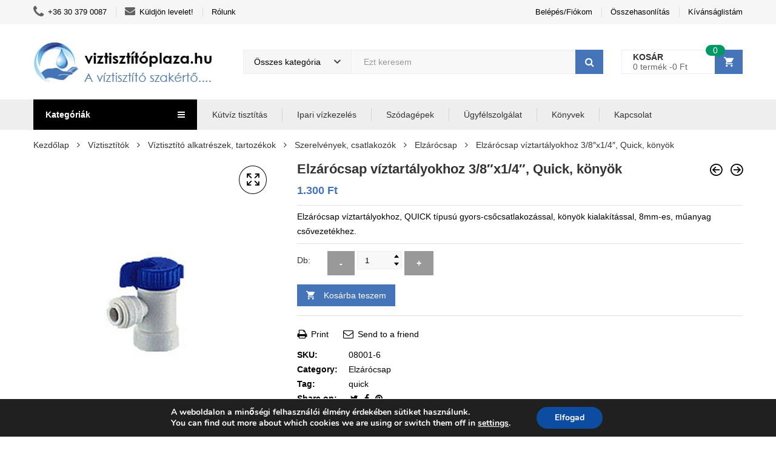

--- FILE ---
content_type: text/html; charset=UTF-8
request_url: https://viztisztitoplaza.hu/product/elzarocsap-viztartalyokhoz-3-8x1-4-quick-konyok/
body_size: 92477
content:
<!DOCTYPE html>
<html dir="ltr" lang="hu" prefix="og: https://ogp.me/ns#" class="no-js no-svg">
<head>
    <meta charset="UTF-8" />
    <meta name="viewport" content="width=device-width, initial-scale=1" />
    <link rel="profile" href="http://gmpg.org/xfn/11" />
	<script>!function(e,c){e[c]=e[c]+(e[c]&&" ")+"quform-js"}(document.documentElement,"className");</script><script>(function(html){html.className = html.className.replace(/\bno-js\b/,'js')})(document.documentElement);</script>
<title>Elzárócsap víztartályokhoz 3/8″x1/4″, Quick, könyök - Víztisztító pláza</title>

		<!-- All in One SEO 4.9.3 - aioseo.com -->
	<meta name="description" content="Elzárócsap víztartályokhoz, QUICK típusú gyors-csőcsatlakozással, könyök kialakítással, 8mm-es, műanyag csővezetékhez." />
	<meta name="robots" content="max-image-preview:large" />
	<link rel="canonical" href="https://viztisztitoplaza.hu/product/elzarocsap-viztartalyokhoz-3-8x1-4-quick-konyok/" />
	<meta name="generator" content="All in One SEO (AIOSEO) 4.9.3" />
		<meta property="og:locale" content="hu_HU" />
		<meta property="og:site_name" content="Víztisztító pláza - Lakossági és ipari víztisztítás." />
		<meta property="og:type" content="article" />
		<meta property="og:title" content="Elzárócsap víztartályokhoz 3/8″x1/4″, Quick, könyök - Víztisztító pláza" />
		<meta property="og:description" content="Elzárócsap víztartályokhoz, QUICK típusú gyors-csőcsatlakozással, könyök kialakítással, 8mm-es, műanyag csővezetékhez." />
		<meta property="og:url" content="https://viztisztitoplaza.hu/product/elzarocsap-viztartalyokhoz-3-8x1-4-quick-konyok/" />
		<meta property="article:published_time" content="2020-03-26T11:12:56+00:00" />
		<meta property="article:modified_time" content="2024-06-13T13:24:15+00:00" />
		<meta name="twitter:card" content="summary_large_image" />
		<meta name="twitter:title" content="Elzárócsap víztartályokhoz 3/8″x1/4″, Quick, könyök - Víztisztító pláza" />
		<meta name="twitter:description" content="Elzárócsap víztartályokhoz, QUICK típusú gyors-csőcsatlakozással, könyök kialakítással, 8mm-es, műanyag csővezetékhez." />
		<script type="application/ld+json" class="aioseo-schema">
			{"@context":"https:\/\/schema.org","@graph":[{"@type":"BreadcrumbList","@id":"https:\/\/viztisztitoplaza.hu\/product\/elzarocsap-viztartalyokhoz-3-8x1-4-quick-konyok\/#breadcrumblist","itemListElement":[{"@type":"ListItem","@id":"https:\/\/viztisztitoplaza.hu#listItem","position":1,"name":"Home","item":"https:\/\/viztisztitoplaza.hu","nextItem":{"@type":"ListItem","@id":"https:\/\/viztisztitoplaza.hu\/shop\/#listItem","name":"Shop"}},{"@type":"ListItem","@id":"https:\/\/viztisztitoplaza.hu\/shop\/#listItem","position":2,"name":"Shop","item":"https:\/\/viztisztitoplaza.hu\/shop\/","nextItem":{"@type":"ListItem","@id":"https:\/\/viztisztitoplaza.hu\/product-category\/viztisztitok\/#listItem","name":"V\u00edztiszt\u00edt\u00f3k"},"previousItem":{"@type":"ListItem","@id":"https:\/\/viztisztitoplaza.hu#listItem","name":"Home"}},{"@type":"ListItem","@id":"https:\/\/viztisztitoplaza.hu\/product-category\/viztisztitok\/#listItem","position":3,"name":"V\u00edztiszt\u00edt\u00f3k","item":"https:\/\/viztisztitoplaza.hu\/product-category\/viztisztitok\/","nextItem":{"@type":"ListItem","@id":"https:\/\/viztisztitoplaza.hu\/product-category\/viztisztitok\/viztisztito-alkatreszek-tartozekok\/#listItem","name":"V\u00edztiszt\u00edt\u00f3 alkatr\u00e9szek, tartoz\u00e9kok"},"previousItem":{"@type":"ListItem","@id":"https:\/\/viztisztitoplaza.hu\/shop\/#listItem","name":"Shop"}},{"@type":"ListItem","@id":"https:\/\/viztisztitoplaza.hu\/product-category\/viztisztitok\/viztisztito-alkatreszek-tartozekok\/#listItem","position":4,"name":"V\u00edztiszt\u00edt\u00f3 alkatr\u00e9szek, tartoz\u00e9kok","item":"https:\/\/viztisztitoplaza.hu\/product-category\/viztisztitok\/viztisztito-alkatreszek-tartozekok\/","nextItem":{"@type":"ListItem","@id":"https:\/\/viztisztitoplaza.hu\/product-category\/viztisztitok\/viztisztito-alkatreszek-tartozekok\/szerelvenyek-csatlakozok\/#listItem","name":"Szerelv\u00e9nyek, csatlakoz\u00f3k"},"previousItem":{"@type":"ListItem","@id":"https:\/\/viztisztitoplaza.hu\/product-category\/viztisztitok\/#listItem","name":"V\u00edztiszt\u00edt\u00f3k"}},{"@type":"ListItem","@id":"https:\/\/viztisztitoplaza.hu\/product-category\/viztisztitok\/viztisztito-alkatreszek-tartozekok\/szerelvenyek-csatlakozok\/#listItem","position":5,"name":"Szerelv\u00e9nyek, csatlakoz\u00f3k","item":"https:\/\/viztisztitoplaza.hu\/product-category\/viztisztitok\/viztisztito-alkatreszek-tartozekok\/szerelvenyek-csatlakozok\/","nextItem":{"@type":"ListItem","@id":"https:\/\/viztisztitoplaza.hu\/product-category\/viztisztitok\/viztisztito-alkatreszek-tartozekok\/szerelvenyek-csatlakozok\/elzarocsap\/#listItem","name":"Elz\u00e1r\u00f3csap"},"previousItem":{"@type":"ListItem","@id":"https:\/\/viztisztitoplaza.hu\/product-category\/viztisztitok\/viztisztito-alkatreszek-tartozekok\/#listItem","name":"V\u00edztiszt\u00edt\u00f3 alkatr\u00e9szek, tartoz\u00e9kok"}},{"@type":"ListItem","@id":"https:\/\/viztisztitoplaza.hu\/product-category\/viztisztitok\/viztisztito-alkatreszek-tartozekok\/szerelvenyek-csatlakozok\/elzarocsap\/#listItem","position":6,"name":"Elz\u00e1r\u00f3csap","item":"https:\/\/viztisztitoplaza.hu\/product-category\/viztisztitok\/viztisztito-alkatreszek-tartozekok\/szerelvenyek-csatlakozok\/elzarocsap\/","nextItem":{"@type":"ListItem","@id":"https:\/\/viztisztitoplaza.hu\/product\/elzarocsap-viztartalyokhoz-3-8x1-4-quick-konyok\/#listItem","name":"Elz\u00e1r\u00f3csap v\u00edztart\u00e1lyokhoz 3\/8&#8243;x1\/4&#8243;, Quick, k\u00f6ny\u00f6k"},"previousItem":{"@type":"ListItem","@id":"https:\/\/viztisztitoplaza.hu\/product-category\/viztisztitok\/viztisztito-alkatreszek-tartozekok\/szerelvenyek-csatlakozok\/#listItem","name":"Szerelv\u00e9nyek, csatlakoz\u00f3k"}},{"@type":"ListItem","@id":"https:\/\/viztisztitoplaza.hu\/product\/elzarocsap-viztartalyokhoz-3-8x1-4-quick-konyok\/#listItem","position":7,"name":"Elz\u00e1r\u00f3csap v\u00edztart\u00e1lyokhoz 3\/8&#8243;x1\/4&#8243;, Quick, k\u00f6ny\u00f6k","previousItem":{"@type":"ListItem","@id":"https:\/\/viztisztitoplaza.hu\/product-category\/viztisztitok\/viztisztito-alkatreszek-tartozekok\/szerelvenyek-csatlakozok\/elzarocsap\/#listItem","name":"Elz\u00e1r\u00f3csap"}}]},{"@type":"ItemPage","@id":"https:\/\/viztisztitoplaza.hu\/product\/elzarocsap-viztartalyokhoz-3-8x1-4-quick-konyok\/#itempage","url":"https:\/\/viztisztitoplaza.hu\/product\/elzarocsap-viztartalyokhoz-3-8x1-4-quick-konyok\/","name":"Elz\u00e1r\u00f3csap v\u00edztart\u00e1lyokhoz 3\/8\u2033x1\/4\u2033, Quick, k\u00f6ny\u00f6k - V\u00edztiszt\u00edt\u00f3 pl\u00e1za","description":"Elz\u00e1r\u00f3csap v\u00edztart\u00e1lyokhoz, QUICK t\u00edpus\u00fa gyors-cs\u0151csatlakoz\u00e1ssal, k\u00f6ny\u00f6k kialak\u00edt\u00e1ssal, 8mm-es, m\u0171anyag cs\u0151vezet\u00e9khez.","inLanguage":"hu-HU","isPartOf":{"@id":"https:\/\/viztisztitoplaza.hu\/#website"},"breadcrumb":{"@id":"https:\/\/viztisztitoplaza.hu\/product\/elzarocsap-viztartalyokhoz-3-8x1-4-quick-konyok\/#breadcrumblist"},"image":{"@type":"ImageObject","url":"https:\/\/viztisztitoplaza.hu\/wp-content\/uploads\/2020\/03\/viztisztito_elzarokonyok.jpg","@id":"https:\/\/viztisztitoplaza.hu\/product\/elzarocsap-viztartalyokhoz-3-8x1-4-quick-konyok\/#mainImage","width":694,"height":821},"primaryImageOfPage":{"@id":"https:\/\/viztisztitoplaza.hu\/product\/elzarocsap-viztartalyokhoz-3-8x1-4-quick-konyok\/#mainImage"},"datePublished":"2020-03-26T18:12:56+07:00","dateModified":"2024-06-13T20:24:15+07:00"},{"@type":"Organization","@id":"https:\/\/viztisztitoplaza.hu\/#organization","name":"V\u00edztiszt\u00edt\u00f3 pl\u00e1za","description":"Lakoss\u00e1gi \u00e9s ipari v\u00edztiszt\u00edt\u00e1s.","url":"https:\/\/viztisztitoplaza.hu\/"},{"@type":"WebSite","@id":"https:\/\/viztisztitoplaza.hu\/#website","url":"https:\/\/viztisztitoplaza.hu\/","name":"V\u00edztiszt\u00edt\u00f3 pl\u00e1za","description":"Lakoss\u00e1gi \u00e9s ipari v\u00edztiszt\u00edt\u00e1s.","inLanguage":"hu-HU","publisher":{"@id":"https:\/\/viztisztitoplaza.hu\/#organization"}}]}
		</script>
		<!-- All in One SEO -->

<script type="text/javascript">
    (function() {
  var pvData = {"source":"Direct","referrer":"Direct","visitor_type":"logged out","visitor_login_status":"logged out","visitor_id":0,"page_title":"Elz\u00e1r\u00f3csap v\u00edztart\u00e1lyokhoz 3\/8\u2033x1\/4\u2033, Quick, k\u00f6ny\u00f6k - V\u00edztiszt\u00edt\u00f3 pl\u00e1za","post_type":"product","post_type_with_prefix":"single product","post_categories":"","post_tags":"","post_author":"admin","post_full_date":"2020-03-26","post_year":"2020","post_month":"03","post_day":"26","is_front_page":0,"is_home":1,"search_query":"","search_results_count":0};
  var body = {
    url: encodeURIComponent(window.location.href),
    referrer: encodeURIComponent(document.referrer)
  };

  function makePostRequest(e,t){var n=[];if(t.body){for(var o in t.body)n.push(encodeURIComponent(o)+"="+encodeURIComponent(t.body[o]));t.body=n.join("&")}return window.fetch?new Promise(n=>{var o={method:"POST",headers:{"Content-Type":"application/x-www-form-urlencoded"},redirect:"follow",body:{},...t};window.fetch(e,o).then(e=>{n(e.text())})}):new Promise(t=>{var o;"undefined"==typeof XMLHttpRequest&&t(null),(o=new XMLHttpRequest).open("POST",e,!0),o.onreadystatechange=function(){4==o.readyState&&200==o.status&&t(o.responseText)},o.setRequestHeader("Content-type","application/x-www-form-urlencoded"),o.send(n.join("&"))})}
  function observeAjaxCartActions(e){new PerformanceObserver(function(t){for(var n=t.getEntries(),r=0;r<n.length;r++)["xmlhttprequest","fetch"].includes(n[r].initiatorType)&&['=get_refreshed_fragments', 'add_to_cart'].some(p => n[r].name.includes(p))&&fetchCart(e)}).observe({entryTypes:["resource"]})};

  function fetchCart(adapter) {
    makePostRequest("//viztisztitoplaza.hu/index.php?plugin=optimonk&action=cartData", { body })
      .then((response) => {
        var data = JSON.parse(response);
        setCartData(data, adapter);
      })
  }

  function setCartData(cartData, adapter) {
    Object.keys(cartData.avs).forEach((key, value) => {
      adapter.attr(`wp_${key}`, cartData.avs[key]);
    })
  }

  function setAssocData(assocData, adapter) {
    Object.keys(assocData).forEach((key) => {
      adapter.attr(`wp_${key}`, assocData[key]);
    })
  }

  var RuleHandler = {
    hasVisitorCartRules: (campaignMeta) => {
      return !!(campaignMeta.rules.visitorCart || campaignMeta.rules.visitorCartRevamp || campaignMeta.rules.visitorCartV3);
    },
    hasVisitorAttributeRule: (campaignMeta) => {
      return !!campaignMeta.rules.visitorAttribute;
    }
  }

  document.querySelector('html').addEventListener('optimonk#embedded-campaigns-init', function(e) {
    var campaignsData = e.parameters;

    if (!campaignsData.length) {
      return;
    }

    var adapter = window.OptiMonkEmbedded.Visitor.createAdapter();
    var hasCartRule = false;
    var hasAttributeRule = false;

    campaignsData.forEach((campaignMetaData) => {
      hasCartRule = hasCartRule || RuleHandler.hasVisitorCartRules(campaignMetaData);
      hasAttributeRule = hasAttributeRule || RuleHandler.hasVisitorAttributeRule(campaignMetaData);
    });

    setAssocData(pvData, adapter);

    if (hasCartRule) {
      observeAjaxCartActions(adapter);
      fetchCart(adapter);
    }

    if (hasAttributeRule) {
      makePostRequest("//viztisztitoplaza.hu/index.php?plugin=optimonk&action=productData", { body })
        .then((response) => {
          var data = JSON.parse(response);
          setAssocData(data, adapter);
        })
    }
  });

  document.querySelector('html').addEventListener('optimonk#campaigns_initialized', function () {
    if (!OptiMonk.campaigns) {
      return;
    }

    var adapter = window.OptiMonk.Visitor.createAdapter();

    setAssocData(pvData, adapter);

    if (OptiMonk.campaigns.filter(campaign => campaign.hasVisitorAttributeRules()).length) {
      makePostRequest("//viztisztitoplaza.hu/index.php?plugin=optimonk&action=productData", { body })
        .then((response) => {
          var data = JSON.parse(response);
          setAssocData(data, adapter);
        });
    }
  });
}());

    window.WooDataForOM = {
    "shop": {
        "pluginVersion": "2.1.4",
        "platform": "woocommerce",
        "cartUrl": "https://viztisztitoplaza.hu/cart/"
    },
    "page": {
        "postId": 9596,
        "postType": "product"
    },
    "product": {
        "id": 9596,
        "name": "Elzárócsap víztartályokhoz 3/8\"x1/4\", Quick, könyök",
        "sku": "08001-6",
        "price": "1300",
        "stock": null,
        "categories": "Elzárócsap",
        "category_ids": [
            1323
        ],
        "tags": "quick",
        "is_in_stock": true
    },
    "order": null,
    "category": null
};

let hasCampaignsBeforeLoadTriggered = false;

document.querySelector('html').addEventListener('optimonk#campaigns-before-load', () => {

    if (hasCampaignsBeforeLoadTriggered) return;
    hasCampaignsBeforeLoadTriggered = true;

    function setAssocData(assocData, adapter) {
        Object.keys(assocData).forEach((key) => {
        adapter.attr(`wp_${key}`, assocData[key]);
        })
    }

   function triggerEvent(element, eventName, parameters) {
        let event;
        if (document.createEvent) {
            event = document.createEvent('HTMLEvents');
            event.initEvent(eventName, true, true);
        } else if (document.createEventObject) {
            event = document.createEventObject();
            event.eventType = eventName;
        }

        event.eventName = eventName;
        event.parameters = parameters || {};

        if (element.dispatchEvent) {
            element.dispatchEvent(event);
        } else if (element.fireEvent) {
            element.fireEvent(`on${event.eventType}`, event);
        } else if (element[eventName]) {
            element[eventName]();
        } else if (element[`on${eventName}`]) {
            element[`on${eventName}`]();
        }
    };
    
    var adapter = OptiMonkEmbedded.Visitor.createAdapter();

    var orderData = null;
    

    if (orderData) {
        setAssocData(orderData, adapter);
    }

    console.log('[OM-plugin] visitor attributes updated');

    console.log('[OM-plugin] triggered event: optimonk#wc-attributes-updated');
    triggerEvent(document.querySelector('html'), 'optimonk#wc-attributes-updated');

});

if (window.WooDataForOM) {
    console.log('[OM-plugin] varibles inserted (window.WooDataForOM)');
}


</script>
<script type="text/javascript" src="https://onsite.optimonk.com/script.js?account=100298" async></script><link rel='dns-prefetch' href='//www.google.com' />
<link rel='dns-prefetch' href='//fonts.googleapis.com' />
<link rel="alternate" type="application/rss+xml" title="Víztisztító pláza &raquo; hírcsatorna" href="https://viztisztitoplaza.hu/feed/" />
<link rel="alternate" type="application/rss+xml" title="Víztisztító pláza &raquo; hozzászólás hírcsatorna" href="https://viztisztitoplaza.hu/comments/feed/" />
<link rel="alternate" title="oEmbed (JSON)" type="application/json+oembed" href="https://viztisztitoplaza.hu/wp-json/oembed/1.0/embed?url=https%3A%2F%2Fviztisztitoplaza.hu%2Fproduct%2Felzarocsap-viztartalyokhoz-3-8x1-4-quick-konyok%2F" />
<link rel="alternate" title="oEmbed (XML)" type="text/xml+oembed" href="https://viztisztitoplaza.hu/wp-json/oembed/1.0/embed?url=https%3A%2F%2Fviztisztitoplaza.hu%2Fproduct%2Felzarocsap-viztartalyokhoz-3-8x1-4-quick-konyok%2F&#038;format=xml" />
		<!-- This site uses the Google Analytics by MonsterInsights plugin v9.11.1 - Using Analytics tracking - https://www.monsterinsights.com/ -->
							<script src="//www.googletagmanager.com/gtag/js?id=G-GGNPZN04H9"  data-cfasync="false" data-wpfc-render="false" type="text/javascript" async></script>
			<script data-cfasync="false" data-wpfc-render="false" type="text/javascript">
				var mi_version = '9.11.1';
				var mi_track_user = true;
				var mi_no_track_reason = '';
								var MonsterInsightsDefaultLocations = {"page_location":"https:\/\/viztisztitoplaza.hu\/product\/elzarocsap-viztartalyokhoz-3-8x1-4-quick-konyok\/"};
								if ( typeof MonsterInsightsPrivacyGuardFilter === 'function' ) {
					var MonsterInsightsLocations = (typeof MonsterInsightsExcludeQuery === 'object') ? MonsterInsightsPrivacyGuardFilter( MonsterInsightsExcludeQuery ) : MonsterInsightsPrivacyGuardFilter( MonsterInsightsDefaultLocations );
				} else {
					var MonsterInsightsLocations = (typeof MonsterInsightsExcludeQuery === 'object') ? MonsterInsightsExcludeQuery : MonsterInsightsDefaultLocations;
				}

								var disableStrs = [
										'ga-disable-G-GGNPZN04H9',
									];

				/* Function to detect opted out users */
				function __gtagTrackerIsOptedOut() {
					for (var index = 0; index < disableStrs.length; index++) {
						if (document.cookie.indexOf(disableStrs[index] + '=true') > -1) {
							return true;
						}
					}

					return false;
				}

				/* Disable tracking if the opt-out cookie exists. */
				if (__gtagTrackerIsOptedOut()) {
					for (var index = 0; index < disableStrs.length; index++) {
						window[disableStrs[index]] = true;
					}
				}

				/* Opt-out function */
				function __gtagTrackerOptout() {
					for (var index = 0; index < disableStrs.length; index++) {
						document.cookie = disableStrs[index] + '=true; expires=Thu, 31 Dec 2099 23:59:59 UTC; path=/';
						window[disableStrs[index]] = true;
					}
				}

				if ('undefined' === typeof gaOptout) {
					function gaOptout() {
						__gtagTrackerOptout();
					}
				}
								window.dataLayer = window.dataLayer || [];

				window.MonsterInsightsDualTracker = {
					helpers: {},
					trackers: {},
				};
				if (mi_track_user) {
					function __gtagDataLayer() {
						dataLayer.push(arguments);
					}

					function __gtagTracker(type, name, parameters) {
						if (!parameters) {
							parameters = {};
						}

						if (parameters.send_to) {
							__gtagDataLayer.apply(null, arguments);
							return;
						}

						if (type === 'event') {
														parameters.send_to = monsterinsights_frontend.v4_id;
							var hookName = name;
							if (typeof parameters['event_category'] !== 'undefined') {
								hookName = parameters['event_category'] + ':' + name;
							}

							if (typeof MonsterInsightsDualTracker.trackers[hookName] !== 'undefined') {
								MonsterInsightsDualTracker.trackers[hookName](parameters);
							} else {
								__gtagDataLayer('event', name, parameters);
							}
							
						} else {
							__gtagDataLayer.apply(null, arguments);
						}
					}

					__gtagTracker('js', new Date());
					__gtagTracker('set', {
						'developer_id.dZGIzZG': true,
											});
					if ( MonsterInsightsLocations.page_location ) {
						__gtagTracker('set', MonsterInsightsLocations);
					}
										__gtagTracker('config', 'G-GGNPZN04H9', {"forceSSL":"true","link_attribution":"true"} );
										window.gtag = __gtagTracker;										(function () {
						/* https://developers.google.com/analytics/devguides/collection/analyticsjs/ */
						/* ga and __gaTracker compatibility shim. */
						var noopfn = function () {
							return null;
						};
						var newtracker = function () {
							return new Tracker();
						};
						var Tracker = function () {
							return null;
						};
						var p = Tracker.prototype;
						p.get = noopfn;
						p.set = noopfn;
						p.send = function () {
							var args = Array.prototype.slice.call(arguments);
							args.unshift('send');
							__gaTracker.apply(null, args);
						};
						var __gaTracker = function () {
							var len = arguments.length;
							if (len === 0) {
								return;
							}
							var f = arguments[len - 1];
							if (typeof f !== 'object' || f === null || typeof f.hitCallback !== 'function') {
								if ('send' === arguments[0]) {
									var hitConverted, hitObject = false, action;
									if ('event' === arguments[1]) {
										if ('undefined' !== typeof arguments[3]) {
											hitObject = {
												'eventAction': arguments[3],
												'eventCategory': arguments[2],
												'eventLabel': arguments[4],
												'value': arguments[5] ? arguments[5] : 1,
											}
										}
									}
									if ('pageview' === arguments[1]) {
										if ('undefined' !== typeof arguments[2]) {
											hitObject = {
												'eventAction': 'page_view',
												'page_path': arguments[2],
											}
										}
									}
									if (typeof arguments[2] === 'object') {
										hitObject = arguments[2];
									}
									if (typeof arguments[5] === 'object') {
										Object.assign(hitObject, arguments[5]);
									}
									if ('undefined' !== typeof arguments[1].hitType) {
										hitObject = arguments[1];
										if ('pageview' === hitObject.hitType) {
											hitObject.eventAction = 'page_view';
										}
									}
									if (hitObject) {
										action = 'timing' === arguments[1].hitType ? 'timing_complete' : hitObject.eventAction;
										hitConverted = mapArgs(hitObject);
										__gtagTracker('event', action, hitConverted);
									}
								}
								return;
							}

							function mapArgs(args) {
								var arg, hit = {};
								var gaMap = {
									'eventCategory': 'event_category',
									'eventAction': 'event_action',
									'eventLabel': 'event_label',
									'eventValue': 'event_value',
									'nonInteraction': 'non_interaction',
									'timingCategory': 'event_category',
									'timingVar': 'name',
									'timingValue': 'value',
									'timingLabel': 'event_label',
									'page': 'page_path',
									'location': 'page_location',
									'title': 'page_title',
									'referrer' : 'page_referrer',
								};
								for (arg in args) {
																		if (!(!args.hasOwnProperty(arg) || !gaMap.hasOwnProperty(arg))) {
										hit[gaMap[arg]] = args[arg];
									} else {
										hit[arg] = args[arg];
									}
								}
								return hit;
							}

							try {
								f.hitCallback();
							} catch (ex) {
							}
						};
						__gaTracker.create = newtracker;
						__gaTracker.getByName = newtracker;
						__gaTracker.getAll = function () {
							return [];
						};
						__gaTracker.remove = noopfn;
						__gaTracker.loaded = true;
						window['__gaTracker'] = __gaTracker;
					})();
									} else {
										console.log("");
					(function () {
						function __gtagTracker() {
							return null;
						}

						window['__gtagTracker'] = __gtagTracker;
						window['gtag'] = __gtagTracker;
					})();
									}
			</script>
							<!-- / Google Analytics by MonsterInsights -->
		<style id='wp-img-auto-sizes-contain-inline-css' type='text/css'>
img:is([sizes=auto i],[sizes^="auto," i]){contain-intrinsic-size:3000px 1500px}
/*# sourceURL=wp-img-auto-sizes-contain-inline-css */
</style>
<style id='wp-emoji-styles-inline-css' type='text/css'>

	img.wp-smiley, img.emoji {
		display: inline !important;
		border: none !important;
		box-shadow: none !important;
		height: 1em !important;
		width: 1em !important;
		margin: 0 0.07em !important;
		vertical-align: -0.1em !important;
		background: none !important;
		padding: 0 !important;
	}
/*# sourceURL=wp-emoji-styles-inline-css */
</style>
<style id='wp-block-library-inline-css' type='text/css'>
:root{--wp-block-synced-color:#7a00df;--wp-block-synced-color--rgb:122,0,223;--wp-bound-block-color:var(--wp-block-synced-color);--wp-editor-canvas-background:#ddd;--wp-admin-theme-color:#007cba;--wp-admin-theme-color--rgb:0,124,186;--wp-admin-theme-color-darker-10:#006ba1;--wp-admin-theme-color-darker-10--rgb:0,107,160.5;--wp-admin-theme-color-darker-20:#005a87;--wp-admin-theme-color-darker-20--rgb:0,90,135;--wp-admin-border-width-focus:2px}@media (min-resolution:192dpi){:root{--wp-admin-border-width-focus:1.5px}}.wp-element-button{cursor:pointer}:root .has-very-light-gray-background-color{background-color:#eee}:root .has-very-dark-gray-background-color{background-color:#313131}:root .has-very-light-gray-color{color:#eee}:root .has-very-dark-gray-color{color:#313131}:root .has-vivid-green-cyan-to-vivid-cyan-blue-gradient-background{background:linear-gradient(135deg,#00d084,#0693e3)}:root .has-purple-crush-gradient-background{background:linear-gradient(135deg,#34e2e4,#4721fb 50%,#ab1dfe)}:root .has-hazy-dawn-gradient-background{background:linear-gradient(135deg,#faaca8,#dad0ec)}:root .has-subdued-olive-gradient-background{background:linear-gradient(135deg,#fafae1,#67a671)}:root .has-atomic-cream-gradient-background{background:linear-gradient(135deg,#fdd79a,#004a59)}:root .has-nightshade-gradient-background{background:linear-gradient(135deg,#330968,#31cdcf)}:root .has-midnight-gradient-background{background:linear-gradient(135deg,#020381,#2874fc)}:root{--wp--preset--font-size--normal:16px;--wp--preset--font-size--huge:42px}.has-regular-font-size{font-size:1em}.has-larger-font-size{font-size:2.625em}.has-normal-font-size{font-size:var(--wp--preset--font-size--normal)}.has-huge-font-size{font-size:var(--wp--preset--font-size--huge)}.has-text-align-center{text-align:center}.has-text-align-left{text-align:left}.has-text-align-right{text-align:right}.has-fit-text{white-space:nowrap!important}#end-resizable-editor-section{display:none}.aligncenter{clear:both}.items-justified-left{justify-content:flex-start}.items-justified-center{justify-content:center}.items-justified-right{justify-content:flex-end}.items-justified-space-between{justify-content:space-between}.screen-reader-text{border:0;clip-path:inset(50%);height:1px;margin:-1px;overflow:hidden;padding:0;position:absolute;width:1px;word-wrap:normal!important}.screen-reader-text:focus{background-color:#ddd;clip-path:none;color:#444;display:block;font-size:1em;height:auto;left:5px;line-height:normal;padding:15px 23px 14px;text-decoration:none;top:5px;width:auto;z-index:100000}html :where(.has-border-color){border-style:solid}html :where([style*=border-top-color]){border-top-style:solid}html :where([style*=border-right-color]){border-right-style:solid}html :where([style*=border-bottom-color]){border-bottom-style:solid}html :where([style*=border-left-color]){border-left-style:solid}html :where([style*=border-width]){border-style:solid}html :where([style*=border-top-width]){border-top-style:solid}html :where([style*=border-right-width]){border-right-style:solid}html :where([style*=border-bottom-width]){border-bottom-style:solid}html :where([style*=border-left-width]){border-left-style:solid}html :where(img[class*=wp-image-]){height:auto;max-width:100%}:where(figure){margin:0 0 1em}html :where(.is-position-sticky){--wp-admin--admin-bar--position-offset:var(--wp-admin--admin-bar--height,0px)}@media screen and (max-width:600px){html :where(.is-position-sticky){--wp-admin--admin-bar--position-offset:0px}}

/*# sourceURL=wp-block-library-inline-css */
</style><style id='global-styles-inline-css' type='text/css'>
:root{--wp--preset--aspect-ratio--square: 1;--wp--preset--aspect-ratio--4-3: 4/3;--wp--preset--aspect-ratio--3-4: 3/4;--wp--preset--aspect-ratio--3-2: 3/2;--wp--preset--aspect-ratio--2-3: 2/3;--wp--preset--aspect-ratio--16-9: 16/9;--wp--preset--aspect-ratio--9-16: 9/16;--wp--preset--color--black: #000000;--wp--preset--color--cyan-bluish-gray: #abb8c3;--wp--preset--color--white: #ffffff;--wp--preset--color--pale-pink: #f78da7;--wp--preset--color--vivid-red: #cf2e2e;--wp--preset--color--luminous-vivid-orange: #ff6900;--wp--preset--color--luminous-vivid-amber: #fcb900;--wp--preset--color--light-green-cyan: #7bdcb5;--wp--preset--color--vivid-green-cyan: #00d084;--wp--preset--color--pale-cyan-blue: #8ed1fc;--wp--preset--color--vivid-cyan-blue: #0693e3;--wp--preset--color--vivid-purple: #9b51e0;--wp--preset--gradient--vivid-cyan-blue-to-vivid-purple: linear-gradient(135deg,rgb(6,147,227) 0%,rgb(155,81,224) 100%);--wp--preset--gradient--light-green-cyan-to-vivid-green-cyan: linear-gradient(135deg,rgb(122,220,180) 0%,rgb(0,208,130) 100%);--wp--preset--gradient--luminous-vivid-amber-to-luminous-vivid-orange: linear-gradient(135deg,rgb(252,185,0) 0%,rgb(255,105,0) 100%);--wp--preset--gradient--luminous-vivid-orange-to-vivid-red: linear-gradient(135deg,rgb(255,105,0) 0%,rgb(207,46,46) 100%);--wp--preset--gradient--very-light-gray-to-cyan-bluish-gray: linear-gradient(135deg,rgb(238,238,238) 0%,rgb(169,184,195) 100%);--wp--preset--gradient--cool-to-warm-spectrum: linear-gradient(135deg,rgb(74,234,220) 0%,rgb(151,120,209) 20%,rgb(207,42,186) 40%,rgb(238,44,130) 60%,rgb(251,105,98) 80%,rgb(254,248,76) 100%);--wp--preset--gradient--blush-light-purple: linear-gradient(135deg,rgb(255,206,236) 0%,rgb(152,150,240) 100%);--wp--preset--gradient--blush-bordeaux: linear-gradient(135deg,rgb(254,205,165) 0%,rgb(254,45,45) 50%,rgb(107,0,62) 100%);--wp--preset--gradient--luminous-dusk: linear-gradient(135deg,rgb(255,203,112) 0%,rgb(199,81,192) 50%,rgb(65,88,208) 100%);--wp--preset--gradient--pale-ocean: linear-gradient(135deg,rgb(255,245,203) 0%,rgb(182,227,212) 50%,rgb(51,167,181) 100%);--wp--preset--gradient--electric-grass: linear-gradient(135deg,rgb(202,248,128) 0%,rgb(113,206,126) 100%);--wp--preset--gradient--midnight: linear-gradient(135deg,rgb(2,3,129) 0%,rgb(40,116,252) 100%);--wp--preset--font-size--small: 13px;--wp--preset--font-size--medium: 20px;--wp--preset--font-size--large: 36px;--wp--preset--font-size--x-large: 42px;--wp--preset--spacing--20: 0.44rem;--wp--preset--spacing--30: 0.67rem;--wp--preset--spacing--40: 1rem;--wp--preset--spacing--50: 1.5rem;--wp--preset--spacing--60: 2.25rem;--wp--preset--spacing--70: 3.38rem;--wp--preset--spacing--80: 5.06rem;--wp--preset--shadow--natural: 6px 6px 9px rgba(0, 0, 0, 0.2);--wp--preset--shadow--deep: 12px 12px 50px rgba(0, 0, 0, 0.4);--wp--preset--shadow--sharp: 6px 6px 0px rgba(0, 0, 0, 0.2);--wp--preset--shadow--outlined: 6px 6px 0px -3px rgb(255, 255, 255), 6px 6px rgb(0, 0, 0);--wp--preset--shadow--crisp: 6px 6px 0px rgb(0, 0, 0);}:where(.is-layout-flex){gap: 0.5em;}:where(.is-layout-grid){gap: 0.5em;}body .is-layout-flex{display: flex;}.is-layout-flex{flex-wrap: wrap;align-items: center;}.is-layout-flex > :is(*, div){margin: 0;}body .is-layout-grid{display: grid;}.is-layout-grid > :is(*, div){margin: 0;}:where(.wp-block-columns.is-layout-flex){gap: 2em;}:where(.wp-block-columns.is-layout-grid){gap: 2em;}:where(.wp-block-post-template.is-layout-flex){gap: 1.25em;}:where(.wp-block-post-template.is-layout-grid){gap: 1.25em;}.has-black-color{color: var(--wp--preset--color--black) !important;}.has-cyan-bluish-gray-color{color: var(--wp--preset--color--cyan-bluish-gray) !important;}.has-white-color{color: var(--wp--preset--color--white) !important;}.has-pale-pink-color{color: var(--wp--preset--color--pale-pink) !important;}.has-vivid-red-color{color: var(--wp--preset--color--vivid-red) !important;}.has-luminous-vivid-orange-color{color: var(--wp--preset--color--luminous-vivid-orange) !important;}.has-luminous-vivid-amber-color{color: var(--wp--preset--color--luminous-vivid-amber) !important;}.has-light-green-cyan-color{color: var(--wp--preset--color--light-green-cyan) !important;}.has-vivid-green-cyan-color{color: var(--wp--preset--color--vivid-green-cyan) !important;}.has-pale-cyan-blue-color{color: var(--wp--preset--color--pale-cyan-blue) !important;}.has-vivid-cyan-blue-color{color: var(--wp--preset--color--vivid-cyan-blue) !important;}.has-vivid-purple-color{color: var(--wp--preset--color--vivid-purple) !important;}.has-black-background-color{background-color: var(--wp--preset--color--black) !important;}.has-cyan-bluish-gray-background-color{background-color: var(--wp--preset--color--cyan-bluish-gray) !important;}.has-white-background-color{background-color: var(--wp--preset--color--white) !important;}.has-pale-pink-background-color{background-color: var(--wp--preset--color--pale-pink) !important;}.has-vivid-red-background-color{background-color: var(--wp--preset--color--vivid-red) !important;}.has-luminous-vivid-orange-background-color{background-color: var(--wp--preset--color--luminous-vivid-orange) !important;}.has-luminous-vivid-amber-background-color{background-color: var(--wp--preset--color--luminous-vivid-amber) !important;}.has-light-green-cyan-background-color{background-color: var(--wp--preset--color--light-green-cyan) !important;}.has-vivid-green-cyan-background-color{background-color: var(--wp--preset--color--vivid-green-cyan) !important;}.has-pale-cyan-blue-background-color{background-color: var(--wp--preset--color--pale-cyan-blue) !important;}.has-vivid-cyan-blue-background-color{background-color: var(--wp--preset--color--vivid-cyan-blue) !important;}.has-vivid-purple-background-color{background-color: var(--wp--preset--color--vivid-purple) !important;}.has-black-border-color{border-color: var(--wp--preset--color--black) !important;}.has-cyan-bluish-gray-border-color{border-color: var(--wp--preset--color--cyan-bluish-gray) !important;}.has-white-border-color{border-color: var(--wp--preset--color--white) !important;}.has-pale-pink-border-color{border-color: var(--wp--preset--color--pale-pink) !important;}.has-vivid-red-border-color{border-color: var(--wp--preset--color--vivid-red) !important;}.has-luminous-vivid-orange-border-color{border-color: var(--wp--preset--color--luminous-vivid-orange) !important;}.has-luminous-vivid-amber-border-color{border-color: var(--wp--preset--color--luminous-vivid-amber) !important;}.has-light-green-cyan-border-color{border-color: var(--wp--preset--color--light-green-cyan) !important;}.has-vivid-green-cyan-border-color{border-color: var(--wp--preset--color--vivid-green-cyan) !important;}.has-pale-cyan-blue-border-color{border-color: var(--wp--preset--color--pale-cyan-blue) !important;}.has-vivid-cyan-blue-border-color{border-color: var(--wp--preset--color--vivid-cyan-blue) !important;}.has-vivid-purple-border-color{border-color: var(--wp--preset--color--vivid-purple) !important;}.has-vivid-cyan-blue-to-vivid-purple-gradient-background{background: var(--wp--preset--gradient--vivid-cyan-blue-to-vivid-purple) !important;}.has-light-green-cyan-to-vivid-green-cyan-gradient-background{background: var(--wp--preset--gradient--light-green-cyan-to-vivid-green-cyan) !important;}.has-luminous-vivid-amber-to-luminous-vivid-orange-gradient-background{background: var(--wp--preset--gradient--luminous-vivid-amber-to-luminous-vivid-orange) !important;}.has-luminous-vivid-orange-to-vivid-red-gradient-background{background: var(--wp--preset--gradient--luminous-vivid-orange-to-vivid-red) !important;}.has-very-light-gray-to-cyan-bluish-gray-gradient-background{background: var(--wp--preset--gradient--very-light-gray-to-cyan-bluish-gray) !important;}.has-cool-to-warm-spectrum-gradient-background{background: var(--wp--preset--gradient--cool-to-warm-spectrum) !important;}.has-blush-light-purple-gradient-background{background: var(--wp--preset--gradient--blush-light-purple) !important;}.has-blush-bordeaux-gradient-background{background: var(--wp--preset--gradient--blush-bordeaux) !important;}.has-luminous-dusk-gradient-background{background: var(--wp--preset--gradient--luminous-dusk) !important;}.has-pale-ocean-gradient-background{background: var(--wp--preset--gradient--pale-ocean) !important;}.has-electric-grass-gradient-background{background: var(--wp--preset--gradient--electric-grass) !important;}.has-midnight-gradient-background{background: var(--wp--preset--gradient--midnight) !important;}.has-small-font-size{font-size: var(--wp--preset--font-size--small) !important;}.has-medium-font-size{font-size: var(--wp--preset--font-size--medium) !important;}.has-large-font-size{font-size: var(--wp--preset--font-size--large) !important;}.has-x-large-font-size{font-size: var(--wp--preset--font-size--x-large) !important;}
/*# sourceURL=global-styles-inline-css */
</style>

<style id='classic-theme-styles-inline-css' type='text/css'>
/*! This file is auto-generated */
.wp-block-button__link{color:#fff;background-color:#32373c;border-radius:9999px;box-shadow:none;text-decoration:none;padding:calc(.667em + 2px) calc(1.333em + 2px);font-size:1.125em}.wp-block-file__button{background:#32373c;color:#fff;text-decoration:none}
/*# sourceURL=/wp-includes/css/classic-themes.min.css */
</style>
<link rel='stylesheet' id='tps-super-font-awesome-css-css' href='https://viztisztitoplaza.hu/wp-content/plugins/super-testimonial/frontend/css/font-awesome.css?ver=6.9' type='text/css' media='all' />
<link rel='stylesheet' id='tps-super-owl.carousel-css-css' href='https://viztisztitoplaza.hu/wp-content/plugins/super-testimonial/frontend/css/owl.carousel.min.css?ver=6.9' type='text/css' media='all' />
<link rel='stylesheet' id='tps-super-style-css-css' href='https://viztisztitoplaza.hu/wp-content/plugins/super-testimonial/frontend/css/theme-style.css?ver=6.9' type='text/css' media='all' />
<link rel='stylesheet' id='photoswipe-css' href='https://viztisztitoplaza.hu/wp-content/plugins/woocommerce/assets/css/photoswipe/photoswipe.min.css?ver=10.4.3' type='text/css' media='all' />
<link rel='stylesheet' id='photoswipe-default-skin-css' href='https://viztisztitoplaza.hu/wp-content/plugins/woocommerce/assets/css/photoswipe/default-skin/default-skin.min.css?ver=10.4.3' type='text/css' media='all' />
<style id='woocommerce-inline-inline-css' type='text/css'>
.woocommerce form .form-row .required { visibility: visible; }
/*# sourceURL=woocommerce-inline-inline-css */
</style>
<link rel='stylesheet' id='quform-css' href='https://viztisztitoplaza.hu/wp-content/plugins/quform/cache/quform.css?ver=1762262208' type='text/css' media='all' />
<link rel='stylesheet' id='woo_conditional_payments_css-css' href='https://viztisztitoplaza.hu/wp-content/plugins/conditional-payments-for-woocommerce/frontend/css/woo-conditional-payments.css?ver=3.4.1' type='text/css' media='all' />
<link rel='stylesheet' id='product-attributes-swatches-css' href='https://viztisztitoplaza.hu/wp-content/plugins/kuteshop-toolkit/includes/classes/attributes-swatches/product-attribute.css?ver=1.0' type='text/css' media='all' />
<link rel='stylesheet' id='dgwt-wcas-style-css' href='https://viztisztitoplaza.hu/wp-content/plugins/ajax-search-for-woocommerce/assets/css/style.min.css?ver=1.32.2' type='text/css' media='all' />
<link rel='stylesheet' id='kuteshop-fonts-css' href='//fonts.googleapis.com/css?family=Montserrat%3A300%2C400%2C500%2C600%2C700%7COswald%3A300%2C400%2C500%2C600%7CArimo%3A400%2C700%7CLato%3A400%2C700%7CPacifico&#038;subset=latin%2Clatin-ext' type='text/css' media='all' />
<link rel='stylesheet' id='scrollbar-css' href='https://viztisztitoplaza.hu/wp-content/themes/kuteshop/assets/css/scrollbar.min.css?ver=6.9' type='text/css' media='all' />
<link rel='stylesheet' id='animate-css-css' href='https://viztisztitoplaza.hu/wp-content/themes/kuteshop/assets/css/animate.min.css?ver=3.7.0' type='text/css' media='all' />
<link rel='stylesheet' id='bootstrap-css' href='https://viztisztitoplaza.hu/wp-content/themes/kuteshop/assets/css/bootstrap.min.css?ver=3.3.7' type='text/css' media='all' />
<link rel='stylesheet' id='flaticon-css' href='https://viztisztitoplaza.hu/wp-content/themes/kuteshop/assets/css/flaticon.min.css?ver=1.5.5' type='text/css' media='all' />
<link rel='stylesheet' id='font-awesome-css' href='https://viztisztitoplaza.hu/wp-content/themes/kuteshop/assets/css/font-awesome.min.css?ver=4.7.0' type='text/css' media='all' />
<style id='font-awesome-inline-css' type='text/css'>
[data-font="FontAwesome"]:before {font-family: 'FontAwesome' !important;content: attr(data-icon) !important;speak: none !important;font-weight: normal !important;font-variant: normal !important;text-transform: none !important;line-height: 1 !important;font-style: normal !important;-webkit-font-smoothing: antialiased !important;-moz-osx-font-smoothing: grayscale !important;}
/*# sourceURL=font-awesome-inline-css */
</style>
<link rel='stylesheet' id='pe-icon-7-stroke-css' href='https://viztisztitoplaza.hu/wp-content/themes/kuteshop/assets/css/pe-icon-7-stroke.min.css?ver=1.0' type='text/css' media='all' />
<link rel='stylesheet' id='chosen-css' href='https://viztisztitoplaza.hu/wp-content/themes/kuteshop/assets/css/chosen.min.css?ver=1.8.7' type='text/css' media='all' />
<link rel='stylesheet' id='growl-css' href='https://viztisztitoplaza.hu/wp-content/themes/kuteshop/assets/css/growl.min.css?ver=1.3.5' type='text/css' media='all' />
<link rel='stylesheet' id='slick-css' href='https://viztisztitoplaza.hu/wp-content/themes/kuteshop/assets/css/slick.min.css?ver=1.8.0' type='text/css' media='all' />
<link rel='stylesheet' id='kuteshop_custom_css-css' href='https://viztisztitoplaza.hu/wp-content/themes/kuteshop/assets/css/style.min.css?ver=1.5.5' type='text/css' media='all' />
<style id='kuteshop_custom_css-inline-css' type='text/css'>
 .block-nav-category .vertical-menu .menu-item:nth-child(n+31){ display: none; } .main-color, a:hover, a:focus, .loading-lazy::after, .chosen-container-single .chosen-single:hover, .chosen-container-single.chosen-container-active.chosen-with-drop .chosen-single, .shopcart-description .product-price, .box-header-nav .main-menu .sub-menu>.menu-item:hover>a, .price, .block-nav-category .vertical-menu .menu-item.show-sub-menu>a, .block-nav-category .vertical-menu .menu-item.show-sub-menu>.toggle-sub-menu, .widget_product_categories .cat-item.cat-parent>.carets:hover, .widget_product_categories .cat-item.current-cat>a, .widget_product_categories .cat-item.current-cat>a + span, .widget_product_categories .cat-item>a:hover + span, .widget_layered_nav .list-group>*.chosen, .widget_layered_nav .list-group>*.chosen .count, .widget_layered_nav .list-group>a:hover .count, .widget .product_list_widget>li .amount, .woocommerce-form-login .woocommerce-form__label-for-checkbox:hover, .woocommerce #shipping_method input[type="radio"]:hover ~ label, .woocommerce #shipping_method input[type="radio"] ~ label:hover, .woocommerce #shipping_method input[type="checkbox"]:hover ~ label, .woocommerce #shipping_method input[type="checkbox"] ~ label:hover, .cart-style2:not(.style6) .link-dropdown .icon, .header.style2:not(.style6) .block-wishlist .icon, .header.style2:not(.style6) .block-compare .icon, .header.style2:not(.style6) .block-menu-bar a.menu-bar, .block-language:hover>a, .wcml_currency_switcher:hover a.wcml-cs-item-toggle, .header.style4 .block-search .btn-submit:hover, .header.style7 .block-search .btn-submit:hover, .header.style9 .box-header-nav .main-menu>.menu-item.active>a, .header.style9 .box-header-nav .main-menu>.menu-item:hover>a, .entry-summary a.compare:hover, .entry-summary .yith-wcwl-add-to-wishlist a:hover, .entry-summary .yith-ywraq-add-to-quote a:hover, .error-404 h1.page-title .hightlight, .error-404 .page-content .hightlight, .header.style13.cart-style12 .block-minicart .link-dropdown .icon, .header.style13 .block-menu-bar a.menu-bar, .header.style14 .box-header-nav .main-menu>.menu-item.active>a, .header.style14 .box-header-nav .main-menu>.menu-item:hover>a, .product-countdown.style1 .title i, .product-countdown.style1 .kuteshop-countdown>*, .blog-item .read-more, .blog-item .read-more:hover, .filter-tabs .slick-slide a.cat-active, .filter-tabs .slick-slide a:hover, .kuteshop-tabs.style4 .tab-link li:hover a, .kuteshop-tabs.style4 .tab-link li.active a, .kuteshop-blog.style3 .read-more:hover, .kuteshop-blog.style5 .read-more:hover, .kuteshop-iconbox.style4 .icon, #popup-newsletter .close:hover, .kuteshop-tabs.style13 .tab-link li.active a, .kuteshop-products.style-11 .kuteshop-title, .kuteshop-iconbox.style2 .iconbox-inner:hover, .kuteshop-blog.style6 .the-author, .header.style5 .block-search .btn-submit, #popup-newsletter .modal-info .highlight span, .entry-summary > .button-wrapper #chart-button:hover, .comment-form-cookies-consent label:hover, .entry-summary .cart .group_table .woocommerce-grouped-product-list-item__price, .ovic-panel-rating .average span, #popup-newsletter .modal-info .btn-checkbox label:hover, .woocommerce-form-register .user-role label:hover, #dokan-store-listing-filter-wrap .right .toggle-view .dashicons:hover, .kuteshop-widget-products .button-link, .kuteshop-widget-banner .content-banner.style-01 .title, .kuteshop-products.style-19 .slick-slider:not(.nav-center) .slick-arrow:hover, .kuteshop-products.style-18 .slick-slider:not(.nav-center) .slick-arrow:hover { color: #4575b8; } .main-bg, .normal-effect::after, a.backtotop, .slick-slider .slick-arrow:hover, .block-search .btn-submit, .chosen-container .chosen-results li.highlighted, .cart-style1 .link-dropdown .icon, .shopcart-description .actions a.button-checkout, .header.style1 .block-menu-bar a, .box-header-nav .main-menu>.menu-item.active>a, .box-header-nav .main-menu>.menu-item:hover>a, .widget #today, .add-to-cart a:hover, .modes-mode:hover, .modes-mode.active, .widget_product_categories .cat-item.current-cat>a::before, .widget_product_categories .cat-item>a:hover::before, .ui-slider, .price_slider_amount .button, .widget_layered_nav .color-group>a:hover::after, .widget_layered_nav .color-group>*.selected::after, .widget_layered_nav .list-group>*.chosen::before, .widget_layered_nav .list-group>a:hover::before, .entry-summary a.compare:hover::before, .product-item a.compare:hover::before, a.yith-wcqv-button:hover::before, .yith-wcwl-add-to-wishlist a:hover::before, .yith-ywraq-add-to-quote a:hover::before, body .dokan-pagination-container .dokan-pagination > li.active a, body .dokan-pagination-container .dokan-pagination > li a:hover, .woocommerce-pagination .page-numbers.current, .woocommerce-pagination a.page-numbers:hover, .navigation .page-numbers.current, .navigation a.page-numbers:hover, .pagination .page-numbers.current, .pagination a.page-numbers:hover, .widget form[role="search"] [type="submit"], .woocommerce-mini-cart__buttons a.checkout, .shop_table .actions>.button:not([disabled]), .place-order input#place_order, .wc-proceed-to-checkout .button, .woocommerce .woocommerce-error .button, .woocommerce .woocommerce-info .button, .woocommerce .woocommerce-message .button, #customer_login input[type="submit"], .woocommerce-ResetPassword input[type="submit"], .post-item.item-standard .read-more:hover, .comment-respond .form-submit .button, .header-image .close-image:hover, .header.style2:not(.style6) .box-header-nav .main-menu, .header.style3 .block-nav-category .block-title, .header.style4 .block-nav-category .block-title, .header.style6 .block-search .form-search, .header.style7 .header-middle, .header.style9 .block-minicart .link-dropdown .count, .header .header-border, .entry-summary .single_add_to_cart_button, .entry-summary .added_to_cart, #tab-reviews input#submit, .kuteshop-products.style-2 .kuteshop-title::before, .kuteshop-category.default .button:hover, .kuteshop-products .button-brand .button:hover, .kuteshop-newsletter .submit-newsletter, .product-item.list .add-to-cart a, .header.style11 .block-nav-category .block-title, .cart-style11 .block-minicart .link-dropdown .count, .cart-style12 .block-minicart .link-dropdown, .header.style12 .block-menu-bar a.menu-bar, .cart-style14 .block-minicart .link-dropdown .count, .kuteshop-products.style-15 .kuteshop-title, .product-countdown.style3 .kuteshop-countdown>*::before, .product-countdown.style4 .kuteshop-countdown>*::before, .kuteshop-tabs.style4 .kuteshop-title, .kuteshop-products.style-5 .kuteshop-title, .product-item.style-5 .add-to-cart a:hover, .product-item.style-5 a.compare:hover::before, .product-item.style-5 .yith-wcwl-add-to-wishlist a:hover::before, .product-item.style-6 .add-to-cart a:hover, .product-item.style-6 a.compare:hover::before, .product-item.style-6 .yith-wcwl-add-to-wishlist a:hover::before, .product-item.style-6 a.yith-wcqv-button:hover::before, .product-item.style-7 .add-to-cart a:hover, .product-item.style-7 a.compare:hover::before, .product-item.style-7 .yith-wcwl-add-to-wishlist a:hover::before, .product-item.style-7 a.yith-wcqv-button:hover::before, .kuteshop-category.style1 .list-category li a::before, .kuteshop-category.style1 .button, .kuteshop-category.style2 .button:hover, .kuteshop-blog.style3 .blog-date, .kuteshop-slider.style4 .slick-slider .slick-arrow:hover, .footer.style6 .kuteshop-newsletter.style2 .submit-newsletter, .kuteshop-blog.style4 .blog-date, .kuteshop-blog.style5 .blog-date, .product-item.style-16 .add-to-cart a, .kuteshop-tabs.style12 .tab-head .kuteshop-title .text, .kuteshop-tabs.style12 .tab-link .slick-arrow:hover, .kuteshop-blog.style5 .slick-slider:not(.nav-center) .slick-arrow:hover, .kuteshop-products.style-17 .product-list-owl .slick-arrow:hover, .kuteshop-products.style-16 .product-list-owl.nav-center .slick-arrow:hover, .kuteshop-tabs.style13 .tab-head .tab-link-button a:hover, .kuteshop-tabs.style13.cat-active .tab-head .toggle-category, .kuteshop-tabs.style13 .tab-head .toggle-category:hover, .kuteshop-tabs.style13 .filter-tabs .category-filter, .product-item.style-10 .add-to-cart a, .product-item.style-11 .add-to-cart a, .product-item.style-12 .product-inner .add-to-cart a, .footer .widget_tag_cloud .tagcloud a:hover, .kuteshop-banner.default:hover .banner-thumb a::before, .kuteshop-banner.style1 .product-item .thumb-link::before, .product-countdown.style6 .title, .kuteshop-products.style-10 .slick-slider.nav-center>.slick-arrow:hover, #ship-to-different-address label input[type="checkbox"]:checked + span::before, .header.style10 .box-header-nav .main-menu .sub-menu>.menu-item:hover>a, .product-item.style-6 .yith-wcwl-wishlistaddedbrowse a::before, .product-item.style-6 .yith-wcwl-wishlistexistsbrowse a::before, .product-item.style-5 .yith-wcwl-wishlistaddedbrowse a::before, .product-item.style-5 .yith-wcwl-wishlistexistsbrowse a::before, .product-item.style-6 .compare-button a.compare.added::before, .product-item.style-5 .compare-button a.compare.added::before, .product-item.style-6 .add-to-cart a.added_to_cart, .product-item.style-5 .add-to-cart a.added_to_cart, .newsletter-form-wrap.processing::after, .ovic-instant-search .view-all, .header-sticky-menu.cart-style7 .link-dropdown .count, .ovic_bundle-wrap .single_add_to_cart_button, .ovic_bundle-wrap .added_to_cart, .ovic-panel-rating .process-bar, .woocommerce-form-login .form-row .button, .woocommerce-form-register .form-row .button, .woocommerce-ResetPassword .form-row .button, .woocommerce-form-track-order .form-row .button, .widget-area .slick-dots li.slick-active button, .widget-area .slick-dots li button:hover, .kuteshop-widget-products .kuteshop-products.type-01 .product-item .add-to-cart a, .kuteshop-widget-products .button-link:hover, .kuteshop-widget-banner .content-banner.style-01 .button-link:hover, .header.style15 .category-nav, .header.style15 .block-minicart .link-dropdown .count, .kuteshop-iconbox.style5, .product-item.style-20 .product-inner .flash > span:not(.onnew), .product-item.style-19 .product-inner .flash > span:not(.onnew), .product-item.style-18 .product-inner .flash > span:not(.onnew), .kuteshop-socials.style-rounded .socials li a:hover span, .kuteshop-banner.style4 .banner-button, .product-item.style-20 .add-to-cart a, .product-item.style-19 .add-to-cart a, .product-item.style-18 .add-to-cart a, .product-item.style-20 .process-availability .process { background-color: #4575b8; } .main-border, .kuteshop-custommenu.default .title span, .modes-mode:hover, .modes-mode.active, .widget_product_categories .cat-item.current-cat>a::before, .widget_product_categories .cat-item>a:hover::before, .widget_layered_nav .color-group>a:hover, .widget_layered_nav .color-group>*.selected, .widget_layered_nav .list-group>*.chosen::before, .widget_layered_nav .list-group>a:hover::before, .page-title span, .flex-control-nav .slick-slide img:hover, .kuteshop-tabs.default .tab-link li.active a, .kuteshop-tabs.default .tab-link li:hover a, .product-item.style-2 .product-inner, .kuteshop-tabs.style2 .tab-head .kuteshop-title, .kuteshop-products .button-brand .button:hover, .header.style13 .box-header-nav .main-menu>.menu-item:hover>a, .header.style13 .box-header-nav .main-menu>.menu-item.active>a, .kuteshop-products.style-1 .kuteshop-title .title, .kuteshop-blog .kuteshop-title.style1 .title, .kuteshop-slider.style2 .kuteshop-title .title, .product-item.style-7 .add-to-cart a:hover, .product-item.style-7 a.compare:hover::before, .product-item.style-7 .yith-wcwl-add-to-wishlist a:hover::before, .product-item.style-7 a.yith-wcqv-button:hover::before, .kuteshop-category.style2 .button:hover, .kuteshop-slider.style2 .vc_single_image-wrapper:hover, .kuteshop-slider.style4 .vc_single_image-wrapper:hover, .kuteshop-testimonials .slick-dots .slick-slide img:hover, .kuteshop-blog.style3 .blog-inner::before, .kuteshop-blog.style3 .blog-inner::after, .kuteshop-blog.style5 .blog-inner::before, .kuteshop-blog.style5 .blog-inner::after, .kuteshop-tabs.style10 .tab-link li.active a, .kuteshop-tabs.style10 .tab-link li a:hover, .kuteshop-tabs.style11 .tab-link li.active a, .kuteshop-tabs.style11 .tab-link li a:hover, .kuteshop-tabs.style12 .tab-link .slick-arrow:hover, .kuteshop-products.style-9 .product-list-owl .slick-arrow:hover, .kuteshop-blog.style5 .slick-slider:not(.nav-center) .slick-arrow:hover, .kuteshop-products.style-17 .product-list-owl .slick-arrow:hover, .kuteshop-products.style-16 .product-list-owl.nav-center .slick-arrow:hover, .kuteshop-tabs.style13 .tab-head .tab-link-button a:hover, .kuteshop-tabs.style13.cat-active .tab-head .toggle-category, .kuteshop-tabs.style13 .tab-head .toggle-category:hover, .kuteshop-tabs.style13 .content-tabs.has-filter .filter-tabs, .product-item.style-10 .product-inner:hover, .product-item.style-11 a.compare:hover::before, .product-item.style-11 a.yith-wcqv-button:hover::before, .product-item.style-11 .yith-wcwl-add-to-wishlist a:hover::before, .kuteshop-products.style-14 .product-list-owl .slick-arrow:hover, .kuteshop-tabs.style14 .tab-link .slick-arrow:hover, .kuteshop-tabs.style14 .tab-link .slick-slide a:hover::before, .kuteshop-tabs.style14 .tab-link .slick-slide.active a::before, .product-item.style-12 .product-inner:hover .thumb-link::after, .product-item.style-12 a.compare:hover::before, .product-item.style-12 a.yith-wcqv-button:hover::before, .product-item.style-12 .yith-wcwl-add-to-wishlist a:hover::before, .footer .widget_tag_cloud .tagcloud a:hover, .kuteshop-products.style-10 .slick-slider.nav-center>.slick-arrow:hover, #ship-to-different-address label input[type="checkbox"]:checked + span::before, .product-item.style-20 .product-inner { border-color: #4575b8; } .kuteshop-products.style-2 .kuteshop-title:after { border-bottom-color: #4575b8; } .kuteshop-products.loading .content-product-append::after, .shop-page ul.products.loading::before, .loading-lazy::after, .tab-container.loading::after, .block-minicart.loading .shopcart-description::after, .widget_shopping_cart .woocommerce-mini-cart li .blockUI.blockOverlay::before { border-top-color: #4575b8; } .header.style3 .block-search .form-search { box-shadow: 0 0 0 2px #4575b8 inset; } .header.style13 .block-search .form-search { box-shadow: 0 0 0 1px #4575b8 inset; } @media (min-width: 768px){ .kuteshop-tabs.style12 .tab-link .slick-slide figure { border-left-color: #4575b8; } } @media (max-width: 767px){ .kuteshop-tabs.style12 .tab-link .slick-slide figure { border-top-color: #4575b8; } } @media (min-width: 1025px){ .block-nav-category .vertical-menu li:hover>a, .block-nav-category .view-all-category a:hover{ color: #4575b8; } } .vc_custom_1511843185036{border-top-width: 6px !important;padding-bottom: 40px !important;border-top-color: #eeeeee !important;border-top-style: solid !important;}.vc_custom_1511843249009 > .vc_column-inner {padding-top: 35px !important;padding-bottom: 10px !important;}.vc_custom_1511843193384 > .vc_column-inner {padding-top: 10px !important;padding-bottom: 10px !important;}.vc_custom_1557164015723{margin-top: 30px !important;margin-bottom: 12px !important;}.vc_custom_1557164029737{margin-top: 30px !important;margin-bottom: 12px !important;}.vc_custom_1557164063359{margin-top: 30px !important;margin-bottom: 12px !important;}.vc_custom_1557164096202{margin-top: 35px !important;margin-bottom: 22px !important;}.vc_custom_1574333230434{margin-bottom: 40px !important;}.vc_custom_1557164120726{margin-bottom: 15px !important;}.vc_custom_1571673753849{margin-top: 25px !important;border-top-width: 1px !important;border-bottom-width: 1px !important;padding-top: 20px !important;padding-bottom: 20px !important;border-top-color: #e1e1e1 !important;border-top-style: solid !important;border-bottom-color: #e1e1e1 !important;border-bottom-style: solid !important;}.vc_custom_1572879498470{margin-bottom: 0px !important;}
/*# sourceURL=kuteshop_custom_css-inline-css */
</style>
<link rel='stylesheet' id='kuteshop-main-style-css' href='https://viztisztitoplaza.hu/wp-content/themes/kuteshop/style.css?ver=6.9' type='text/css' media='all' />
<link rel='stylesheet' id='ovic-vc-style-css' href='https://viztisztitoplaza.hu/wp-content/plugins/ovic-vc-addon/assets/frontend/css/frontend.css?ver=6.9' type='text/css' media='all' />
<link rel='stylesheet' id='wc-pb-checkout-blocks-css' href='https://viztisztitoplaza.hu/wp-content/plugins/woocommerce-product-bundles/assets/css/frontend/checkout-blocks.css?ver=8.5.5' type='text/css' media='all' />
<link rel='stylesheet' id='js_composer_custom_css-css' href='//viztisztitoplaza.hu/wp-content/uploads/js_composer/custom.css?ver=8.7.2' type='text/css' media='all' />
<link rel='stylesheet' id='wc-bundle-style-css' href='https://viztisztitoplaza.hu/wp-content/plugins/woocommerce-product-bundles/assets/css/frontend/woocommerce.css?ver=8.5.5' type='text/css' media='all' />
<link rel='stylesheet' id='moove_gdpr_frontend-css' href='https://viztisztitoplaza.hu/wp-content/plugins/gdpr-cookie-compliance/dist/styles/gdpr-main.css?ver=5.0.9' type='text/css' media='all' />
<style id='moove_gdpr_frontend-inline-css' type='text/css'>
#moove_gdpr_cookie_modal,#moove_gdpr_cookie_info_bar,.gdpr_cookie_settings_shortcode_content{font-family:&#039;Nunito&#039;,sans-serif}#moove_gdpr_save_popup_settings_button{background-color:#373737;color:#fff}#moove_gdpr_save_popup_settings_button:hover{background-color:#000}#moove_gdpr_cookie_info_bar .moove-gdpr-info-bar-container .moove-gdpr-info-bar-content a.mgbutton,#moove_gdpr_cookie_info_bar .moove-gdpr-info-bar-container .moove-gdpr-info-bar-content button.mgbutton{background-color:#0C4DA2}#moove_gdpr_cookie_modal .moove-gdpr-modal-content .moove-gdpr-modal-footer-content .moove-gdpr-button-holder a.mgbutton,#moove_gdpr_cookie_modal .moove-gdpr-modal-content .moove-gdpr-modal-footer-content .moove-gdpr-button-holder button.mgbutton,.gdpr_cookie_settings_shortcode_content .gdpr-shr-button.button-green{background-color:#0C4DA2;border-color:#0C4DA2}#moove_gdpr_cookie_modal .moove-gdpr-modal-content .moove-gdpr-modal-footer-content .moove-gdpr-button-holder a.mgbutton:hover,#moove_gdpr_cookie_modal .moove-gdpr-modal-content .moove-gdpr-modal-footer-content .moove-gdpr-button-holder button.mgbutton:hover,.gdpr_cookie_settings_shortcode_content .gdpr-shr-button.button-green:hover{background-color:#fff;color:#0C4DA2}#moove_gdpr_cookie_modal .moove-gdpr-modal-content .moove-gdpr-modal-close i,#moove_gdpr_cookie_modal .moove-gdpr-modal-content .moove-gdpr-modal-close span.gdpr-icon{background-color:#0C4DA2;border:1px solid #0C4DA2}#moove_gdpr_cookie_info_bar span.moove-gdpr-infobar-allow-all.focus-g,#moove_gdpr_cookie_info_bar span.moove-gdpr-infobar-allow-all:focus,#moove_gdpr_cookie_info_bar button.moove-gdpr-infobar-allow-all.focus-g,#moove_gdpr_cookie_info_bar button.moove-gdpr-infobar-allow-all:focus,#moove_gdpr_cookie_info_bar span.moove-gdpr-infobar-reject-btn.focus-g,#moove_gdpr_cookie_info_bar span.moove-gdpr-infobar-reject-btn:focus,#moove_gdpr_cookie_info_bar button.moove-gdpr-infobar-reject-btn.focus-g,#moove_gdpr_cookie_info_bar button.moove-gdpr-infobar-reject-btn:focus,#moove_gdpr_cookie_info_bar span.change-settings-button.focus-g,#moove_gdpr_cookie_info_bar span.change-settings-button:focus,#moove_gdpr_cookie_info_bar button.change-settings-button.focus-g,#moove_gdpr_cookie_info_bar button.change-settings-button:focus{-webkit-box-shadow:0 0 1px 3px #0C4DA2;-moz-box-shadow:0 0 1px 3px #0C4DA2;box-shadow:0 0 1px 3px #0C4DA2}#moove_gdpr_cookie_modal .moove-gdpr-modal-content .moove-gdpr-modal-close i:hover,#moove_gdpr_cookie_modal .moove-gdpr-modal-content .moove-gdpr-modal-close span.gdpr-icon:hover,#moove_gdpr_cookie_info_bar span[data-href]>u.change-settings-button{color:#0C4DA2}#moove_gdpr_cookie_modal .moove-gdpr-modal-content .moove-gdpr-modal-left-content #moove-gdpr-menu li.menu-item-selected a span.gdpr-icon,#moove_gdpr_cookie_modal .moove-gdpr-modal-content .moove-gdpr-modal-left-content #moove-gdpr-menu li.menu-item-selected button span.gdpr-icon{color:inherit}#moove_gdpr_cookie_modal .moove-gdpr-modal-content .moove-gdpr-modal-left-content #moove-gdpr-menu li a span.gdpr-icon,#moove_gdpr_cookie_modal .moove-gdpr-modal-content .moove-gdpr-modal-left-content #moove-gdpr-menu li button span.gdpr-icon{color:inherit}#moove_gdpr_cookie_modal .gdpr-acc-link{line-height:0;font-size:0;color:transparent;position:absolute}#moove_gdpr_cookie_modal .moove-gdpr-modal-content .moove-gdpr-modal-close:hover i,#moove_gdpr_cookie_modal .moove-gdpr-modal-content .moove-gdpr-modal-left-content #moove-gdpr-menu li a,#moove_gdpr_cookie_modal .moove-gdpr-modal-content .moove-gdpr-modal-left-content #moove-gdpr-menu li button,#moove_gdpr_cookie_modal .moove-gdpr-modal-content .moove-gdpr-modal-left-content #moove-gdpr-menu li button i,#moove_gdpr_cookie_modal .moove-gdpr-modal-content .moove-gdpr-modal-left-content #moove-gdpr-menu li a i,#moove_gdpr_cookie_modal .moove-gdpr-modal-content .moove-gdpr-tab-main .moove-gdpr-tab-main-content a:hover,#moove_gdpr_cookie_info_bar.moove-gdpr-dark-scheme .moove-gdpr-info-bar-container .moove-gdpr-info-bar-content a.mgbutton:hover,#moove_gdpr_cookie_info_bar.moove-gdpr-dark-scheme .moove-gdpr-info-bar-container .moove-gdpr-info-bar-content button.mgbutton:hover,#moove_gdpr_cookie_info_bar.moove-gdpr-dark-scheme .moove-gdpr-info-bar-container .moove-gdpr-info-bar-content a:hover,#moove_gdpr_cookie_info_bar.moove-gdpr-dark-scheme .moove-gdpr-info-bar-container .moove-gdpr-info-bar-content button:hover,#moove_gdpr_cookie_info_bar.moove-gdpr-dark-scheme .moove-gdpr-info-bar-container .moove-gdpr-info-bar-content span.change-settings-button:hover,#moove_gdpr_cookie_info_bar.moove-gdpr-dark-scheme .moove-gdpr-info-bar-container .moove-gdpr-info-bar-content button.change-settings-button:hover,#moove_gdpr_cookie_info_bar.moove-gdpr-dark-scheme .moove-gdpr-info-bar-container .moove-gdpr-info-bar-content u.change-settings-button:hover,#moove_gdpr_cookie_info_bar span[data-href]>u.change-settings-button,#moove_gdpr_cookie_info_bar.moove-gdpr-dark-scheme .moove-gdpr-info-bar-container .moove-gdpr-info-bar-content a.mgbutton.focus-g,#moove_gdpr_cookie_info_bar.moove-gdpr-dark-scheme .moove-gdpr-info-bar-container .moove-gdpr-info-bar-content button.mgbutton.focus-g,#moove_gdpr_cookie_info_bar.moove-gdpr-dark-scheme .moove-gdpr-info-bar-container .moove-gdpr-info-bar-content a.focus-g,#moove_gdpr_cookie_info_bar.moove-gdpr-dark-scheme .moove-gdpr-info-bar-container .moove-gdpr-info-bar-content button.focus-g,#moove_gdpr_cookie_info_bar.moove-gdpr-dark-scheme .moove-gdpr-info-bar-container .moove-gdpr-info-bar-content a.mgbutton:focus,#moove_gdpr_cookie_info_bar.moove-gdpr-dark-scheme .moove-gdpr-info-bar-container .moove-gdpr-info-bar-content button.mgbutton:focus,#moove_gdpr_cookie_info_bar.moove-gdpr-dark-scheme .moove-gdpr-info-bar-container .moove-gdpr-info-bar-content a:focus,#moove_gdpr_cookie_info_bar.moove-gdpr-dark-scheme .moove-gdpr-info-bar-container .moove-gdpr-info-bar-content button:focus,#moove_gdpr_cookie_info_bar.moove-gdpr-dark-scheme .moove-gdpr-info-bar-container .moove-gdpr-info-bar-content span.change-settings-button.focus-g,span.change-settings-button:focus,button.change-settings-button.focus-g,button.change-settings-button:focus,#moove_gdpr_cookie_info_bar.moove-gdpr-dark-scheme .moove-gdpr-info-bar-container .moove-gdpr-info-bar-content u.change-settings-button.focus-g,#moove_gdpr_cookie_info_bar.moove-gdpr-dark-scheme .moove-gdpr-info-bar-container .moove-gdpr-info-bar-content u.change-settings-button:focus{color:#0C4DA2}#moove_gdpr_cookie_modal .moove-gdpr-branding.focus-g span,#moove_gdpr_cookie_modal .moove-gdpr-modal-content .moove-gdpr-tab-main a.focus-g,#moove_gdpr_cookie_modal .moove-gdpr-modal-content .moove-gdpr-tab-main .gdpr-cd-details-toggle.focus-g{color:#0C4DA2}#moove_gdpr_cookie_modal.gdpr_lightbox-hide{display:none}
/*# sourceURL=moove_gdpr_frontend-inline-css */
</style>
<link rel='stylesheet' id='megamenu-frontend-css' href='https://viztisztitoplaza.hu/wp-content/themes/kuteshop/framework/includes/megamenu/assets/css/megamenu-frontend.min.css?ver=6.9' type='text/css' media='all' />
<style id='megamenu-frontend-inline-css' type='text/css'>
.vc_custom_1657192149023{padding-top: 30px !important;padding-right: 15px !important;padding-bottom: 15px !important;padding-left: 15px !important;}.vc_custom_1508318447575{padding-top: 30px !important;padding-right: 15px !important;padding-left: 15px !important;}.vc_custom_1552317992786 > .vc_column-inner {margin-bottom: 30px !important;}.vc_custom_1508317306087 > .vc_column-inner {margin-bottom: 30px !important;}.vc_custom_1508317206349 > .vc_column-inner {margin-bottom: 30px !important;}.vc_custom_1508318447575{padding-top: 30px !important;padding-right: 15px !important;padding-left: 15px !important;}.vc_custom_1552317992786 > .vc_column-inner {margin-bottom: 30px !important;}.vc_custom_1744818581691{margin-top: 30px !important;margin-left: 50px !important;}.vc_custom_1508318447575{padding-top: 30px !important;padding-right: 15px !important;padding-left: 15px !important;}.vc_custom_1552317992786 > .vc_column-inner {margin-bottom: 30px !important;}.vc_custom_1508317306087 > .vc_column-inner {margin-bottom: 30px !important;}.vc_custom_1508318447575{padding-top: 30px !important;padding-right: 15px !important;padding-left: 15px !important;}.vc_custom_1552317992786 > .vc_column-inner {margin-bottom: 30px !important;}.vc_custom_1508317306087 > .vc_column-inner {margin-bottom: 30px !important;}.vc_custom_1508317206349 > .vc_column-inner {margin-bottom: 30px !important;}.vc_custom_1508318447575{padding-top: 30px !important;padding-right: 15px !important;padding-left: 15px !important;}.vc_custom_1552317992786 > .vc_column-inner {margin-bottom: 30px !important;}.vc_custom_1508317306087 > .vc_column-inner {margin-bottom: 30px !important;}.vc_custom_1508317206349 > .vc_column-inner {margin-bottom: 30px !important;}.vc_custom_1508317240808 > .vc_column-inner {margin-bottom: 30px !important;}.vc_custom_1554653325313{padding-top: 10px !important;}.vc_custom_1508318447575{padding-top: 30px !important;padding-right: 15px !important;padding-left: 15px !important;}.vc_custom_1552317992786 > .vc_column-inner {margin-bottom: 30px !important;}.vc_custom_1508318447575{padding-top: 30px !important;padding-right: 15px !important;padding-left: 15px !important;}.vc_custom_1508317306087 > .vc_column-inner {margin-bottom: 30px !important;}.vc_custom_1508317206349 > .vc_column-inner {margin-bottom: 30px !important;}.vc_custom_1508317240808 > .vc_column-inner {margin-bottom: 30px !important;}.vc_custom_1508318447575{padding-top: 30px !important;padding-right: 15px !important;padding-left: 15px !important;}.vc_custom_1552317992786 > .vc_column-inner {margin-bottom: 30px !important;}.vc_custom_1508317306087 > .vc_column-inner {margin-bottom: 30px !important;}.vc_custom_1508317206349 > .vc_column-inner {margin-bottom: 30px !important;}.vc_custom_1508317240808 > .vc_column-inner {margin-bottom: 30px !important;}.vc_custom_1744818369371{margin-top: 50px !important;}.vc_custom_1508318447575{padding-top: 30px !important;padding-right: 15px !important;padding-left: 15px !important;}.vc_custom_1552317992786 > .vc_column-inner {margin-bottom: 30px !important;}.vc_custom_1508317306087 > .vc_column-inner {margin-bottom: 30px !important;}.vc_custom_1508317206349 > .vc_column-inner {margin-bottom: 30px !important;}.vc_custom_1508317240808 > .vc_column-inner {margin-bottom: 30px !important;}.vc_custom_1508318447575{padding-top: 30px !important;padding-right: 15px !important;padding-left: 15px !important;}.vc_custom_1552317992786 > .vc_column-inner {margin-bottom: 30px !important;}.vc_custom_1508317306087 > .vc_column-inner {margin-bottom: 30px !important;}.vc_custom_1508317240808 > .vc_column-inner {margin-bottom: 30px !important;}.vc_custom_1508318447575{padding-top: 30px !important;padding-right: 15px !important;padding-left: 15px !important;}.vc_custom_1552317992786 > .vc_column-inner {margin-bottom: 30px !important;}.vc_custom_1508317306087 > .vc_column-inner {margin-bottom: 30px !important;}.vc_custom_1508317206349 > .vc_column-inner {margin-bottom: 30px !important;}.vc_custom_1508317240808 > .vc_column-inner {margin-bottom: 30px !important;}.vc_custom_1744818489864{margin-top: 50px !important;}.vc_custom_1513560750508{margin-right: 0px !important;margin-left: 0px !important;padding-top: 20px !important;}.vc_custom_1585565451885{border-top-width: 1px !important;border-right-width: 1px !important;border-bottom-width: 1px !important;border-left-width: 1px !important;border-left-color: #dddddd !important;border-right-color: #dddddd !important;border-top-color: #dddddd !important;border-bottom-color: #dddddd !important;}.vc_custom_1508318447575{padding-top: 30px !important;padding-right: 15px !important;padding-left: 15px !important;}.vc_custom_1552317992786 > .vc_column-inner {margin-bottom: 30px !important;}.vc_custom_1508317306087 > .vc_column-inner {margin-bottom: 30px !important;}.vc_custom_1508317206349 > .vc_column-inner {margin-bottom: 30px !important;}.vc_custom_1508317240808 > .vc_column-inner {margin-bottom: 30px !important;}
/*# sourceURL=megamenu-frontend-inline-css */
</style>
<script type="text/javascript" src="https://viztisztitoplaza.hu/wp-content/plugins/google-analytics-for-wordpress/assets/js/frontend-gtag.min.js?ver=9.11.1" id="monsterinsights-frontend-script-js" async="async" data-wp-strategy="async"></script>
<script data-cfasync="false" data-wpfc-render="false" type="text/javascript" id='monsterinsights-frontend-script-js-extra'>/* <![CDATA[ */
var monsterinsights_frontend = {"js_events_tracking":"true","download_extensions":"doc,pdf,ppt,zip,xls,docx,pptx,xlsx","inbound_paths":"[{\"path\":\"\\\/go\\\/\",\"label\":\"affiliate\"},{\"path\":\"\\\/recommend\\\/\",\"label\":\"affiliate\"}]","home_url":"https:\/\/viztisztitoplaza.hu","hash_tracking":"false","v4_id":"G-GGNPZN04H9"};/* ]]> */
</script>
<script type="text/javascript" src="https://viztisztitoplaza.hu/wp-includes/js/jquery/jquery.min.js?ver=3.7.1" id="jquery-core-js"></script>
<script type="text/javascript" src="https://viztisztitoplaza.hu/wp-includes/js/jquery/jquery-migrate.min.js?ver=3.4.1" id="jquery-migrate-js"></script>
<script type="text/javascript" src="https://viztisztitoplaza.hu/wp-content/plugins/recaptcha-woo/js/rcfwc.js?ver=1.0" id="rcfwc-js-js" defer="defer" data-wp-strategy="defer"></script>
<script type="text/javascript" src="https://www.google.com/recaptcha/api.js?hl=hu_HU" id="recaptcha-js" defer="defer" data-wp-strategy="defer"></script>
<script type="text/javascript" src="https://viztisztitoplaza.hu/wp-content/plugins/wc-pont/assets/fs-notice.js?ver=9.1.3" id="fs-notice-js"></script>
<script type="text/javascript" src="https://viztisztitoplaza.hu/wp-content/plugins/woocommerce/assets/js/jquery-blockui/jquery.blockUI.min.js?ver=2.7.0-wc.10.4.3" id="wc-jquery-blockui-js" data-wp-strategy="defer"></script>
<script type="text/javascript" src="https://viztisztitoplaza.hu/wp-content/plugins/woocommerce/assets/js/js-cookie/js.cookie.min.js?ver=2.1.4-wc.10.4.3" id="wc-js-cookie-js" data-wp-strategy="defer"></script>
<script type="text/javascript" id="woocommerce-js-extra">
/* <![CDATA[ */
var woocommerce_params = {"ajax_url":"/wp-admin/admin-ajax.php","wc_ajax_url":"/?wc-ajax=%%endpoint%%","i18n_password_show":"Jelsz\u00f3 megjelen\u00edt\u00e9se","i18n_password_hide":"Jelsz\u00f3 elrejt\u00e9se"};
//# sourceURL=woocommerce-js-extra
/* ]]> */
</script>
<script type="text/javascript" src="https://viztisztitoplaza.hu/wp-content/plugins/woocommerce/assets/js/frontend/woocommerce.min.js?ver=10.4.3" id="woocommerce-js" data-wp-strategy="defer"></script>
<script type="text/javascript" id="wc-country-select-js-extra">
/* <![CDATA[ */
var wc_country_select_params = {"countries":"{\"AF\":[],\"AL\":{\"AL-01\":\"Berat\",\"AL-09\":\"Dibra\",\"AL-02\":\"Durr\\u00ebs\",\"AL-03\":\"Elbasan\",\"AL-04\":\"Fier\",\"AL-05\":\"Gjirokastra\",\"AL-06\":\"Kor\\u00e7a\",\"AL-07\":\"Kuk\\u00ebs\",\"AL-08\":\"Lezha\",\"AL-10\":\"Shkodra\",\"AL-11\":\"Tirana\",\"AL-12\":\"Vlora\"},\"DZ\":{\"DZ-01\":\"Adrar\",\"DZ-02\":\"Gelma\",\"DZ-03\":\"Lagv\\u00e1t\",\"DZ-04\":\"Um el-Buaghi\",\"DZ-05\":\"Batna\",\"DZ-06\":\"B\\u00e9ja\\u00efa\",\"DZ-07\":\"Biskra\",\"DZ-08\":\"B\\u00e9char\",\"DZ-09\":\"Blida\",\"DZ-10\":\"Bouira\",\"DZ-11\":\"Tamanrasszet\",\"DZ-12\":\"T\\u00e9bessa\",\"DZ-13\":\"Tilimsz\\u00e1n\",\"DZ-14\":\"Tij\\u00e1ret\",\"DZ-15\":\"Tizi Uzu\",\"DZ-16\":\"Alg\\u00e9ria\",\"DZ-17\":\"Djelfa\",\"DZ-18\":\"Jijel\",\"DZ-19\":\"S\\u00e9tif\",\"DZ-20\":\"Sa\\u00efda\",\"DZ-21\":\"Szk\\u00edkda\",\"DZ-22\":\"Sidi Bel Abb\\u00e8s\",\"DZ-23\":\"Ann\\u00e1ba\",\"DZ-24\":\"Gelma\",\"DZ-25\":\"Kaszent\\u00edna\",\"DZ-26\":\"M\\u00e9d\\u00e9a\",\"DZ-27\":\"Mosztag\\u00e1nem\",\"DZ-28\":\"M\\u2019Sila\",\"DZ-29\":\"M\\u00e1szkara\",\"DZ-30\":\"Ouargla\",\"DZ-31\":\"Or\\u00e1n\",\"DZ-32\":\"El Baj\\u00e1d\",\"DZ-33\":\"Illizi\",\"DZ-34\":\"Bordj Bou Arr\\u00e9ridj\",\"DZ-35\":\"Boumerd\\u00e8s\",\"DZ-36\":\"El Tarf\",\"DZ-37\":\"Tind\\u00faf\",\"DZ-38\":\"Tissemsilt\",\"DZ-39\":\"El Oued\",\"DZ-40\":\"Khenchela\",\"DZ-41\":\"Sz\\u00fak Ahr\\u00e1sz\",\"DZ-42\":\"Tip\\u00e1za\",\"DZ-43\":\"M\\u00edla\",\"DZ-44\":\"A\\u00efn Defla\",\"DZ-45\":\"Na\\u00e1ma\",\"DZ-46\":\"A\\u00efn T\\u00e9mouchent\",\"DZ-47\":\"Gharda\\u00efa\",\"DZ-48\":\"Relizane\"},\"US\":{\"AL\":\"Alabama\",\"AK\":\"Alaszka\",\"AZ\":\"Arizona\",\"AR\":\"Arkansas\",\"CA\":\"Kalifornia\",\"CO\":\"Colorado\",\"CT\":\"Connecticut\",\"DE\":\"Delaware\",\"DC\":\"Columbia Ker\\u00fclet\",\"FL\":\"Florida\",\"GA\":\"Gr\\u00fazia\",\"HI\":\"Hawaii\",\"ID\":\"Idaho\",\"IL\":\"Illinois\",\"IN\":\"Indiana\",\"IA\":\"Iowa\",\"KS\":\"Kansas\",\"KY\":\"Kentucky\",\"LA\":\"Louisiana\",\"ME\":\"Maine\",\"MD\":\"Maryland\",\"MA\":\"Massachusetts\",\"MI\":\"Michigan\",\"MN\":\"Minnesota\",\"MS\":\"Mississippi\",\"MO\":\"Missouri\",\"MT\":\"Montana\",\"NE\":\"Nebraska\",\"NV\":\"Nevada\",\"NH\":\"New Hampshire\",\"NJ\":\"New Jersey\",\"NM\":\"\\u00daj-Mexik\\u00f3\",\"NY\":\"New York\",\"NC\":\"\\u00c9szak-Karolina\",\"ND\":\"\\u00c9szak-Dakota\",\"OH\":\"Ohio\",\"OK\":\"Oklahoma\",\"OR\":\"Oregon\",\"PA\":\"Pennsylvania\",\"RI\":\"Rhode Island\",\"SC\":\"D\\u00e9l-Karolina\",\"SD\":\"D\\u00e9l-Dakota\",\"TN\":\"Tennessee\",\"TX\":\"Texas\",\"UT\":\"Utah\",\"VT\":\"Vermont\",\"VA\":\"Virginia\",\"WA\":\"Washington\",\"WV\":\"Nyugat-Virginia\",\"WI\":\"Wisconsin\",\"WY\":\"Wyoming\",\"AA\":\"Armed Forces (AA)\",\"AE\":\"Armed Forces (AE)\",\"AP\":\"Armed Forces (AP)\"},\"UM\":{\"81\":\"Baker-sziget\",\"84\":\"Howland-sziget\",\"86\":\"Jarvis-sziget\",\"67\":\"Johnston-atoll\",\"89\":\"Kingman-z\\u00e1tony\",\"71\":\"Midway Atoll\",\"76\":\"Navassa-sziget\",\"95\":\"Palmyra-atoll\",\"79\":\"Wake-sziget\"},\"AO\":{\"BGO\":\"Bengo\",\"BLU\":\"Benguela\",\"BIE\":\"Bi\\u00e9\",\"CAB\":\"Cabinda\",\"CNN\":\"Cunene\",\"HUA\":\"Huambo\",\"HUI\":\"Hu\\u00edla\",\"CCU\":\"Kuando Kubango\",\"CNO\":\"Kwanza-Norte\",\"CUS\":\"Kwanza-Sul\",\"LUA\":\"Luanda\",\"LNO\":\"Lunda-Norte\",\"LSU\":\"Lunda-Sul\",\"MAL\":\"Malanje\",\"MOX\":\"Moxico\",\"NAM\":\"Namibe\",\"UIG\":\"U\\u00edge\",\"ZAI\":\"Zaire\"},\"AR\":{\"C\":\"Buenos Aires\",\"B\":\"Buenos Aires\",\"K\":\"Catamarca\",\"H\":\"Chaco\",\"U\":\"Chubut\",\"X\":\"C\\u00f3rdoba\",\"W\":\"Corrientes\",\"E\":\"Entre R\\u00edos\",\"P\":\"Formosa\",\"Y\":\"Jujuy\",\"L\":\"La Pampa\",\"F\":\"La Rioja\",\"M\":\"Mendoza\",\"N\":\"Misiones\",\"Q\":\"Neuqu\\u00e9n\",\"R\":\"R\\u00edo Negro\",\"A\":\"Salta\",\"J\":\"San Juan\",\"D\":\"San Luis\",\"Z\":\"Santa Cruz\",\"S\":\"Santa Fe\",\"G\":\"Santiago del Estero\",\"V\":\"Tierra del Fuego\",\"T\":\"Tucum\\u00e1n\"},\"AT\":[],\"AU\":{\"ACT\":\"Ausztr\\u00e1liai f\\u0151v\\u00e1rosi ter\\u00fclet\",\"NSW\":\"\\u00daj-D\\u00e9l-Wales\",\"NT\":\"\\u00c9szaki ter\\u00fclet\",\"QLD\":\"Queensland\",\"SA\":\"D\\u00e9l-Ausztr\\u00e1lia\",\"TAS\":\"Tasmania\",\"VIC\":\"Victoria\",\"WA\":\"Nyugat-Ausztr\\u00e1lia\"},\"BH\":[],\"BD\":{\"BD-05\":\"Bagerhat\",\"BD-01\":\"Bandarban\",\"BD-02\":\"Barguna\",\"BD-06\":\"Barisal\",\"BD-07\":\"Bhola\",\"BD-03\":\"Bogra\",\"BD-04\":\"Brahmanbaria\",\"BD-09\":\"Chandpur\",\"BD-10\":\"Chattogram\",\"BD-12\":\"Chuadanga\",\"BD-11\":\"Cox's Bazar\",\"BD-08\":\"Comilla\",\"BD-13\":\"Dhaka\",\"BD-14\":\"Dinajpur\",\"BD-15\":\"Faridpur \",\"BD-16\":\"Feni\",\"BD-19\":\"Gaibandha\",\"BD-18\":\"Gazipur\",\"BD-17\":\"Gopalganj\",\"BD-20\":\"Habiganj\",\"BD-21\":\"Jamalpur\",\"BD-22\":\"Jashore\",\"BD-25\":\"Jhalokati\",\"BD-23\":\"Jhenaidah\",\"BD-24\":\"Joypurhat\",\"BD-29\":\"Khagrachhari\",\"BD-27\":\"Khulna\",\"BD-26\":\"Kishoreganj\",\"BD-28\":\"Kurigram\",\"BD-30\":\"Kushtia\",\"BD-31\":\"Lakshmipur\",\"BD-32\":\"Lalmonirhat\",\"BD-36\":\"Madaripur\",\"BD-37\":\"Magura\",\"BD-33\":\"Manikganj \",\"BD-39\":\"Meherpur\",\"BD-38\":\"Moulvibazar\",\"BD-35\":\"Munshiganj\",\"BD-34\":\"Mymensingh\",\"BD-48\":\"Naogaon\",\"BD-43\":\"Narail\",\"BD-40\":\"Narayanganj\",\"BD-42\":\"Narsingdi\",\"BD-44\":\"Natore\",\"BD-45\":\"Nawabganj\",\"BD-41\":\"Netrakona\",\"BD-46\":\"Nilphamari\",\"BD-47\":\"Noakhali\",\"BD-49\":\"Pabna\",\"BD-52\":\"Panchagarh\",\"BD-51\":\"Patuakhali\",\"BD-50\":\"Pirojpur\",\"BD-53\":\"Rajbari\",\"BD-54\":\"Rajshahi\",\"BD-56\":\"Rangamati\",\"BD-55\":\"Rangpur\",\"BD-58\":\"Satkhira\",\"BD-62\":\"Shariatpur\",\"BD-57\":\"Sherpur\",\"BD-59\":\"Sirajganj\",\"BD-61\":\"Sunamganj\",\"BD-60\":\"Sylhet\",\"BD-63\":\"Tangail\",\"BD-64\":\"Thakurgaon\"},\"BE\":[],\"BJ\":{\"AL\":\"Alibori\",\"AK\":\"Atakora\",\"AQ\":\"Atlantique\",\"BO\":\"Borgou\",\"CO\":\"Collines\",\"KO\":\"Kouffo\",\"DO\":\"Donga\",\"LI\":\"Littoral\",\"MO\":\"Mono\",\"OU\":\"Ou\\u00e9m\\u00e9\",\"PL\":\"Plateau\",\"ZO\":\"Zou\"},\"BO\":{\"BO-B\":\"Beni\",\"BO-H\":\"Chuquisaca\",\"BO-C\":\"Cochabamba\",\"BO-L\":\"La Paz\",\"BO-O\":\"Oruro\",\"BO-N\":\"Pando\",\"BO-P\":\"Potos\\u00ed\",\"BO-S\":\"Santa Cruz\",\"BO-T\":\"Tarija\"},\"BR\":{\"AC\":\"Acre\",\"AL\":\"Alagoas\",\"AP\":\"Amap\\u00e1\",\"AM\":\"Amazonas\",\"BA\":\"Bahia\",\"CE\":\"Cear\\u00e1\",\"DF\":\"Distrito Federal\",\"ES\":\"Esp\\u00edrito Santo\",\"GO\":\"Goi\\u00e1s\",\"MA\":\"Maranh\\u00e3o\",\"MT\":\"Mato Grosso\",\"MS\":\"Mato Grosso do Sul\",\"MG\":\"Minas Gerais\",\"PA\":\"Par\\u00e1\",\"PB\":\"Para\\u00edba\",\"PR\":\"Paran\\u00e1\",\"PE\":\"Pernambuco\",\"PI\":\"Piau\\u00ed\",\"RJ\":\"Rio de Janeiro\",\"RN\":\"Rio Grande do Norte\",\"RS\":\"Rio Grande do Sul\",\"RO\":\"Rond\\u00f4nia\",\"RR\":\"Roraima\",\"SC\":\"Santa Catarina\",\"SP\":\"S\\u00e3o Paulo\",\"SE\":\"Sergipe\",\"TO\":\"Tocantins\"},\"BG\":{\"BG-01\":\"Blagoevgrad\",\"BG-02\":\"Burgas\",\"BG-08\":\"Dobrich\",\"BG-07\":\"Gabrovo\",\"BG-26\":\"Haskovo\",\"BG-09\":\"Kardzhali\",\"BG-10\":\"Kyustendil\",\"BG-11\":\"Lovech\",\"BG-12\":\"Montana\",\"BG-13\":\"Pazardzhik\",\"BG-14\":\"Pernik\",\"BG-15\":\"Pleven\",\"BG-16\":\"Plovdiv\",\"BG-17\":\"Razgrad\",\"BG-18\":\"Ruse\",\"BG-27\":\"Shumen\",\"BG-19\":\"Silistra\",\"BG-20\":\"Sliven\",\"BG-21\":\"Smolyan\",\"BG-23\":\"Sz\\u00f3fia megye\",\"BG-22\":\"Sofia\",\"BG-24\":\"Stara Zagora\",\"BG-25\":\"Targovishte\",\"BG-03\":\"Varna\",\"BG-04\":\"Veliko Tarnovo\",\"BG-05\":\"Vidin\",\"BG-06\":\"Vratsa\",\"BG-28\":\"Yambol\"},\"BI\":[],\"CL\":{\"CL-AI\":\"Ays\\u00e9n\",\"CL-AN\":\"Antofagasta\",\"CL-AP\":\"Arica \\u00e9s Parinacota\",\"CL-AR\":\"Araucan\\u00eda\",\"CL-AT\":\"Atacama\",\"CL-BI\":\"Biob\\u00edo\",\"CL-CO\":\"Coquimbo\",\"CL-LI\":\"O\\u2019Higgins\",\"CL-LL\":\"Los Lagos\",\"CL-LR\":\"Los R\\u00edos\",\"CL-MA\":\"Magell\\u00e1n-szoros \\u00e9s Chilei Antarktika r\\u00e9gi\\u00f3\",\"CL-ML\":\"Maule\",\"CL-NB\":\"\\u00d1uble\",\"CL-RM\":\"Santiago nagyv\\u00e1rosi r\\u00e9gi\\u00f3\",\"CL-TA\":\"Tarapac\\u00e1\",\"CL-VS\":\"Valpara\\u00edso\"},\"CR\":{\"CR-A\":\"Alajuela\",\"CR-C\":\"Cartago\",\"CR-G\":\"Guanacaste\",\"CR-H\":\"Heredia\",\"CR-L\":\"Lim\\u00f3n\",\"CR-P\":\"Puntarenas\",\"CR-SJ\":\"San Jos\\u00e9\"},\"CZ\":[],\"DO\":{\"DO-01\":\"Distrito Nacional\",\"DO-02\":\"Azua\",\"DO-03\":\"Baoruco\",\"DO-04\":\"Barahona\",\"DO-33\":\"Cibao Nordeste\",\"DO-34\":\"Cibao Noroeste\",\"DO-35\":\"Cibao Norte\",\"DO-36\":\"Cibao Sur\",\"DO-05\":\"Dajab\\u00f3n\",\"DO-06\":\"Duarte\",\"DO-08\":\"El Seibo\",\"DO-37\":\"El Valle\",\"DO-07\":\"El\\u00edas Pi\\u00f1a\",\"DO-38\":\"Enriquillo\",\"DO-09\":\"Espaillat\",\"DO-30\":\"Hato Mayor\",\"DO-19\":\"Hermanas Mirabal\",\"DO-39\":\"Hig\\u00fcamo\",\"DO-10\":\"Independencia\",\"DO-11\":\"La Altagracia\",\"DO-12\":\"La Romana\",\"DO-13\":\"La Vega\",\"DO-14\":\"Mar\\u00eda Trinidad S\\u00e1nchez\",\"DO-28\":\"Monse\\u00f1or Nouel\",\"DO-15\":\"Monte Cristi\",\"DO-29\":\"Monte Plata\",\"DO-40\":\"Ozama\",\"DO-16\":\"Pedernales\",\"DO-17\":\"Peravia\",\"DO-18\":\"Puerto Plata\",\"DO-20\":\"Saman\\u00e1\",\"DO-21\":\"San Crist\\u00f3bal\",\"DO-31\":\"San Jos\\u00e9 de Ocoa\",\"DO-22\":\"San Juan\",\"DO-23\":\"San Pedro de Macor\\u00eds\",\"DO-24\":\"S\\u00e1nchez Ram\\u00edrez\",\"DO-25\":\"Santiago\",\"DO-26\":\"Santiago Rodr\\u00edguez\",\"DO-32\":\"Santo Domingo\",\"DO-41\":\"Valdesia\",\"DO-27\":\"Valverde\",\"DO-42\":\"Yuma\"},\"DK\":[],\"ZA\":{\"EC\":\"Kelet-Fokf\\u00f6ld\",\"FS\":\"Free State\",\"GP\":\"Gauteng\",\"KZN\":\"KwaZulu-Natal\",\"LP\":\"Limpopo\",\"MP\":\"Mpumalanga\",\"NC\":\"\\u00c9szak-Fokf\\u00f6ld\",\"NW\":\"North West\",\"WC\":\"Nyugat-Fokf\\u00f6ld\"},\"KR\":[],\"EC\":{\"EC-A\":\"Azuay\",\"EC-B\":\"Bol\\u00edvar\",\"EC-F\":\"Ca\\u00f1ar\",\"EC-C\":\"Carchi\",\"EC-H\":\"Chimborazo\",\"EC-X\":\"Cotopaxi\",\"EC-O\":\"El Oro\",\"EC-E\":\"Esmeraldas\",\"EC-W\":\"Gal\\u00e1pagos\",\"EC-G\":\"Guayas\",\"EC-I\":\"Imbabura\",\"EC-L\":\"Loja\",\"EC-R\":\"Los R\\u00edos\",\"EC-M\":\"Manab\\u00ed\",\"EC-S\":\"Morona-Santiago\",\"EC-N\":\"Napo\",\"EC-D\":\"Orellana\",\"EC-Y\":\"Pastaza\",\"EC-P\":\"Pichincha\",\"EC-SE\":\"Santa Elena\",\"EC-SD\":\"Santo Domingo de los Ts\\u00e1chilas\",\"EC-U\":\"Sucumb\\u00edos\",\"EC-T\":\"Tungurahua\",\"EC-Z\":\"Zamora-Chinchipe\"},\"EG\":{\"EGALX\":\"Alexandria\",\"EGASN\":\"Asszu\\u00e1n\",\"EGAST\":\"Aszj\\u00fat\",\"EGBA\":\"V\\u00f6r\\u00f6s-tengeri\",\"EGBH\":\"Buhajra\",\"EGBNS\":\"Bani Szuvajf\",\"EGC\":\"Kair\\u00f3\",\"EGDK\":\"Dakahlijja\",\"EGDT\":\"Damietta\",\"EGFYM\":\"Fajj\\u00fam\",\"EGGH\":\"Gharbijja\",\"EGGZ\":\"Giza\",\"EGIS\":\"Iszm\\u00e1ilija\",\"EGJS\":\"D\\u00e9l-S\\u00ednai\",\"EGKB\":\"Kalj\\u00fabijja\",\"EGKFS\":\"Kafr es-Sajh\",\"EGKN\":\"Kena\",\"EGLX\":\"Luxor\",\"EGMN\":\"Minja\",\"EGMNF\":\"Min\\u00fafijja\",\"EGMT\":\"Matr\\u00fah\",\"EGPTS\":\"Port Sza\\u00edd\",\"EGSHG\":\"Szoh\\u00e1g\",\"EGSHR\":\"Al Sharqia\",\"EGSIN\":\"\\u00c9szak-s\\u00ednai\",\"EGSUZ\":\"Szuez\",\"EGWAD\":\"\\u00daj-v\\u00f6lgy\"},\"ET\":[],\"FI\":[],\"GF\":[],\"FR\":[],\"PH\":{\"ABR\":\"Abra\",\"AGN\":\"Agusan del Norte\",\"AGS\":\"Agusan del Sur\",\"AKL\":\"Aklan\",\"ALB\":\"Albay\",\"ANT\":\"Antique\",\"APA\":\"Apayao\",\"AUR\":\"Aurora\",\"BAS\":\"Basilan\",\"BAN\":\"Bataan\",\"BTN\":\"Batanes\",\"BTG\":\"Batangas\",\"BEN\":\"Benguet\",\"BIL\":\"Biliran\",\"BOH\":\"Bohol\",\"BUK\":\"Bukidnon\",\"BUL\":\"Bulacan\",\"CAG\":\"Cagayan\",\"CAN\":\"Camarines Norte\",\"CAS\":\"Camarines Sur\",\"CAM\":\"Camiguin\",\"CAP\":\"Capiz\",\"CAT\":\"Catanduanes\",\"CAV\":\"Cavite\",\"CEB\":\"Cebu\",\"COM\":\"Compostela Valley\",\"NCO\":\"Cotabato\",\"DAV\":\"Davao del Norte\",\"DAS\":\"Davao del Sur\",\"DAC\":\"Davao Occidental\",\"DAO\":\"Davao Oriental\",\"DIN\":\"Dinagat Islands\",\"EAS\":\"Eastern Samar\",\"GUI\":\"Guimaras\",\"IFU\":\"Ifugao\",\"ILN\":\"Ilocos Norte\",\"ILS\":\"Ilocos Sur\",\"ILI\":\"Iloilo\",\"ISA\":\"Isabela\",\"KAL\":\"Kalinga\",\"LUN\":\"La Union\",\"LAG\":\"Laguna\",\"LAN\":\"Lanao del Norte\",\"LAS\":\"Lanao del Sur\",\"LEY\":\"Leyte\",\"MAG\":\"Maguindanao\",\"MAD\":\"Marinduque\",\"MAS\":\"Masbate\",\"MSC\":\"Misamis Occidental\",\"MSR\":\"Misamis Oriental\",\"MOU\":\"Mountain Province\",\"NEC\":\"Negros Occidental\",\"NER\":\"Negros Oriental\",\"NSA\":\"Northern Samar\",\"NUE\":\"Nueva Ecija\",\"NUV\":\"Nueva Vizcaya\",\"MDC\":\"Occidental Mindoro\",\"MDR\":\"Oriental Mindoro\",\"PLW\":\"Palawan\",\"PAM\":\"Pampanga\",\"PAN\":\"Pangasinan\",\"QUE\":\"Quezon\",\"QUI\":\"Quirino\",\"RIZ\":\"Rizal\",\"ROM\":\"Romblon\",\"WSA\":\"Samar\",\"SAR\":\"Sarangani\",\"SIQ\":\"Siquijor\",\"SOR\":\"Sorsogon\",\"SCO\":\"South Cotabato\",\"SLE\":\"Southern Leyte\",\"SUK\":\"Sultan Kudarat\",\"SLU\":\"Sulu\",\"SUN\":\"Surigao del Norte\",\"SUR\":\"Surigao del Sur\",\"TAR\":\"Tarlac\",\"TAW\":\"Tawi-Tawi\",\"ZMB\":\"Zambales\",\"ZAN\":\"Zamboanga del Norte\",\"ZAS\":\"Zamboanga del Sur\",\"ZSI\":\"Zamboanga Sibugay\",\"00\":\"Metro Manila\"},\"GH\":{\"AF\":\"Ahafo\",\"AH\":\"Ashanti\",\"BA\":\"Brong-Ahafo\",\"BO\":\"Bono\",\"BE\":\"Bono East\",\"CP\":\"Central\",\"EP\":\"Kelet\",\"AA\":\"Greater Accra\",\"NE\":\"\\u00c9szakkelet\",\"NP\":\"\\u00c9szak\",\"OT\":\"Oti\",\"SV\":\"Szavanna\",\"UE\":\"Fels\\u0151-Kelet\",\"UW\":\"Fels\\u0151-Nyugat\",\"TV\":\"Volta\",\"WP\":\"Nyugat\",\"WN\":\"Western North\"},\"GP\":[],\"GT\":{\"GT-AV\":\"Alta Verapaz\",\"GT-BV\":\"Baja Verapaz\",\"GT-CM\":\"Chimaltenango\",\"GT-CQ\":\"Chiquimula\",\"GT-PR\":\"El Progreso\",\"GT-ES\":\"Escuintla\",\"GT-GU\":\"Guatemala\",\"GT-HU\":\"Huehuetenango\",\"GT-IZ\":\"Izabal\",\"GT-JA\":\"Jalapa\",\"GT-JU\":\"Jutiapa\",\"GT-PE\":\"Pet\\u00e9n\",\"GT-QZ\":\"Quetzaltenango\",\"GT-QC\":\"Quich\\u00e9\",\"GT-RE\":\"Retalhuleu\",\"GT-SA\":\"Sacatep\\u00e9quez\",\"GT-SM\":\"San Marcos\",\"GT-SR\":\"Santa Rosa\",\"GT-SO\":\"Solol\\u00e1\",\"GT-SU\":\"Suchitep\\u00e9quez\",\"GT-TO\":\"Totonicap\\u00e1n\",\"GT-ZA\":\"Zacapa\"},\"GR\":{\"I\":\"Attika\",\"A\":\"Kelet-Maked\\u00f3nia \\u00e9s Thr\\u00e1kia\",\"B\":\"K\\u00f6z\\u00e9p-Maked\\u00f3nia\",\"C\":\"Nyugat-Maked\\u00f3nia\",\"D\":\"\\u00cdpirosz\",\"E\":\"Thessz\\u00e1lia\",\"F\":\"J\\u00f3n-szigetek\",\"G\":\"Nyugat-G\\u00f6r\\u00f6gorsz\\u00e1g\",\"H\":\"K\\u00f6z\\u00e9p-G\\u00f6r\\u00f6gorsz\\u00e1g\",\"J\":\"Peloponn\\u00e9szosz\",\"K\":\"\\u00c9szak-\\u00c9gei-szigetek\",\"L\":\"D\\u00e9l-\\u00c9gei-szigetek\",\"M\":\"Kr\\u00e9ta\"},\"NL\":[],\"HN\":{\"HN-AT\":\"Atl\\u00e1ntida\",\"HN-IB\":\"Bay Islands\",\"HN-CH\":\"Choluteca\",\"HN-CL\":\"Col\\u00f3n\",\"HN-CM\":\"Comayagua\",\"HN-CP\":\"Cop\\u00e1n\",\"HN-CR\":\"Cort\\u00e9s\",\"HN-EP\":\"El Para\\u00edso\",\"HN-FM\":\"Francisco Moraz\\u00e1n\",\"HN-GD\":\"Gracias a Dios\",\"HN-IN\":\"Intibuc\\u00e1\",\"HN-LE\":\"Lempira\",\"HN-LP\":\"La Paz\",\"HN-OC\":\"Ocotepeque\",\"HN-OL\":\"Olancho\",\"HN-SB\":\"Santa B\\u00e1rbara\",\"HN-VA\":\"Valle\",\"HN-YO\":\"Yoro\"},\"HK\":{\"HONG KONG\":\"Hong Kong Island\",\"KOWLOON\":\"Kowloon\",\"NEW TERRITORIES\":\"New Territories\"},\"HR\":{\"HR-01\":\"Zagreb County\",\"HR-02\":\"Krapina-Zagorje County\",\"HR-03\":\"Sisak-Moslavina County\",\"HR-04\":\"Karlovac County\",\"HR-05\":\"Vara\\u017edin County\",\"HR-06\":\"Koprivnica-Kri\\u017eevci County\",\"HR-07\":\"Bjelovar-Bilogora County\",\"HR-08\":\"Primorje-Gorski Kotar County\",\"HR-09\":\"Lika-Senj County\",\"HR-10\":\"Virovitica-Podravina County\",\"HR-11\":\"Po\\u017eega-Slavonia County\",\"HR-12\":\"Brod-Posavina County\",\"HR-13\":\"Zadar County\",\"HR-14\":\"Osijek-Baranja County\",\"HR-15\":\"\\u0160ibenik-Knin County\",\"HR-16\":\"Vukovar-Srijem County\",\"HR-17\":\"Split-Dalmatia County\",\"HR-18\":\"Istria County\",\"HR-19\":\"Dubrovnik-Neretva County\",\"HR-20\":\"Me\\u0111imurje County\",\"HR-21\":\"Zagreb City\"},\"IN\":{\"AN\":\"Andaman and Nicobar Islands\",\"AP\":\"Andhra Pradesh\",\"AR\":\"Arunachal Pradesh\",\"AS\":\"Assam\",\"BR\":\"Bihar\",\"CH\":\"Chandigarh\",\"CT\":\"Chhattisgarh\",\"DD\":\"Daman and Diu\",\"DH\":\"D\\u0101dra and Nagar Haveli and Dam\\u0101n and Diu\",\"DL\":\"Delhi\",\"DN\":\"Dadra \\u00e9s Nagar Haveli\",\"GA\":\"Goa\",\"GJ\":\"Gujarat\",\"HP\":\"Himachal Pradesh\",\"HR\":\"Haryana\",\"JH\":\"Jharkhand\",\"JK\":\"Jammu and Kashmir\",\"KA\":\"Karnataka\",\"KL\":\"Kerala\",\"LA\":\"Ladak\",\"LD\":\"Laksad\\u00edva\",\"MH\":\"Maharashtra\",\"ML\":\"Meghalaya\",\"MN\":\"Manipur\",\"MP\":\"Madhya Pradesh\",\"MZ\":\"Mizoram\",\"NL\":\"Nagaland\",\"OD\":\"Odisa\",\"PB\":\"Punjab\",\"PY\":\"Pondicherry (Puducherry)\",\"RJ\":\"Rajasthan\",\"SK\":\"Sikkim\",\"TS\":\"Telang\\u00e1na\",\"TN\":\"Tamil Nadu\",\"TR\":\"Tripura\",\"UP\":\"Uttar Pradesh\",\"UK\":\"Uttarakhand\",\"WB\":\"West Bengal\"},\"ID\":{\"AC\":\"Daerah Istimewa Aceh\",\"SU\":\"Sumatera Utara\",\"SB\":\"Sumatera Barat\",\"RI\":\"Riau\",\"KR\":\"Kepulauan Riau\",\"JA\":\"Jambi\",\"SS\":\"Sumatera Selatan\",\"BB\":\"Bangka Belitung\",\"BE\":\"Bengkulu\",\"LA\":\"Lampung\",\"JK\":\"DKI Jakarta\",\"JB\":\"Jawa Barat\",\"BT\":\"Banten\",\"JT\":\"Jawa Tengah\",\"JI\":\"Jawa Timur\",\"YO\":\"Daerah Istimewa Yogyakarta\",\"BA\":\"Bali\",\"NB\":\"Nusa Tenggara Barat\",\"NT\":\"Nusa Tenggara Timur\",\"KB\":\"Kalimantan Barat\",\"KT\":\"Kalimantan Tengah\",\"KI\":\"Kalimantan Timur\",\"KS\":\"Kalimantan Selatan\",\"KU\":\"Kalimantan Utara\",\"SA\":\"Sulawesi Utara\",\"ST\":\"Sulawesi Tengah\",\"SG\":\"Sulawesi Tenggara\",\"SR\":\"Sulawesi Barat\",\"SN\":\"Sulawesi Selatan\",\"GO\":\"Gorontalo\",\"MA\":\"Maluku\",\"MU\":\"Maluku Utara\",\"PA\":\"Papua\",\"PB\":\"Papua Barat\"},\"IR\":{\"KHZ\":\"Huzeszt\\u00e1n (\\u062e\\u0648\\u0632\\u0633\\u062a\\u0627\\u0646)\",\"THR\":\"Teher\\u00e1n  (\\u062a\\u0647\\u0631\\u0627\\u0646)\",\"ILM\":\"Il\\u00e1m (\\u0627\\u06cc\\u0644\\u0627\\u0645)\",\"BHR\":\"Busehr (\\u0628\\u0648\\u0634\\u0647\\u0631)\",\"ADL\":\"Ardab\\u00edl (\\u0627\\u0631\\u062f\\u0628\\u06cc\\u0644)\",\"ESF\":\"Iszfah\\u00e1n (\\u0627\\u0635\\u0641\\u0647\\u0627\\u0646)\",\"YZD\":\"Yazd (\\u06cc\\u0632\\u062f)\",\"KRH\":\"Kerm\\u00e1ns\\u00e1h (\\u06a9\\u0631\\u0645\\u0627\\u0646\\u0634\\u0627\\u0647)\",\"KRN\":\"Kerm\\u00e1n (\\u06a9\\u0631\\u0645\\u0627\\u0646)\",\"HDN\":\"Hamad\\u00e1n (\\u0647\\u0645\\u062f\\u0627\\u0646)\",\"GZN\":\"Kazvin (\\u0642\\u0632\\u0648\\u06cc\\u0646)\",\"ZJN\":\"Zandzs\\u00e1n (\\u0632\\u0646\\u062c\\u0627\\u0646)\",\"LRS\":\"Loreszt\\u00e1n (\\u0644\\u0631\\u0633\\u062a\\u0627\\u0646)\",\"ABZ\":\"Alborz (\\u0627\\u0644\\u0628\\u0631\\u0632)\",\"EAZ\":\"Kelet-Azerbajdzs\\u00e1n (\\u0622\\u0630\\u0631\\u0628\\u0627\\u06cc\\u062c\\u0627\\u0646 \\u0634\\u0631\\u0642\\u06cc)\",\"WAZ\":\"Nyugat-Azerbajdzs\\u00e1n  (\\u0622\\u0630\\u0631\\u0628\\u0627\\u06cc\\u062c\\u0627\\u0646 \\u063a\\u0631\\u0628\\u06cc)\",\"CHB\":\"Csah\\u00e1rmah\\u00e1l \\u00e9s Bahtij\\u00e1ri  (\\u0686\\u0647\\u0627\\u0631\\u0645\\u062d\\u0627\\u0644 \\u0648 \\u0628\\u062e\\u062a\\u06cc\\u0627\\u0631\\u06cc)\",\"SKH\":\"D\\u00e9l-Hor\\u00e1sz\\u00e1n (\\u062e\\u0631\\u0627\\u0633\\u0627\\u0646 \\u062c\\u0646\\u0648\\u0628\\u06cc)\",\"RKH\":\"Razavi Hor\\u00e1sz\\u00e1n (\\u062e\\u0631\\u0627\\u0633\\u0627\\u0646 \\u0631\\u0636\\u0648\\u06cc)\",\"NKH\":\"\\u00c9szak Khorasan (\\u062e\\u0631\\u0627\\u0633\\u0627\\u0646 \\u0634\\u0645\\u0627\\u0644\\u06cc)\",\"SMN\":\"Szemn\\u00e1n (\\u0633\\u0645\\u0646\\u0627\\u0646)\",\"FRS\":\"F\\u00e1rsz (\\u0641\\u0627\\u0631\\u0633)\",\"QHM\":\"Kom (\\u0642\\u0645)\",\"KRD\":\"Kurdiszt\\u00e1n (\\u06a9\\u0631\\u062f\\u0633\\u062a\\u0627\\u0646)\",\"KBD\":\"Kohgiluyeh \\u00e9s Boyer Ahmad (\\u06a9\\u0647\\u06af\\u06cc\\u0644\\u0648\\u06cc\\u06cc\\u0647 \\u0648 \\u0628\\u0648\\u06cc\\u0631\\u0627\\u062d\\u0645\\u062f)\",\"GLS\":\"Goleszt\\u00e1n (\\u06af\\u0644\\u0633\\u062a\\u0627\\u0646)\",\"GIL\":\"Gil\\u00e1n (\\u06af\\u06cc\\u0644\\u0627\\u0646)\",\"MZN\":\"M\\u00e1zandar\\u00e1n (\\u0645\\u0627\\u0632\\u0646\\u062f\\u0631\\u0627\\u0646)\",\"MKZ\":\"Markazi (\\u0645\\u0631\\u06a9\\u0632\\u06cc)\",\"HRZ\":\"Hormozg\\u00e1n (\\u0647\\u0631\\u0645\\u0632\\u06af\\u0627\\u0646)\",\"SBN\":\"Sziszt\\u00e1n \\u00e9s Beludzsiszt\\u00e1n  (\\u0633\\u06cc\\u0633\\u062a\\u0627\\u0646 \\u0648 \\u0628\\u0644\\u0648\\u0686\\u0633\\u062a\\u0627\\u0646)\"},\"IS\":[],\"IL\":[],\"JM\":{\"JM-01\":\"Kingston\",\"JM-02\":\"Saint Andrew\",\"JM-03\":\"Saint Thomas\",\"JM-04\":\"Portland\",\"JM-05\":\"Saint Mary\",\"JM-06\":\"Saint Ann\",\"JM-07\":\"Trelawny\",\"JM-08\":\"Saint James\",\"JM-09\":\"Hanover\",\"JM-10\":\"Westmoreland\",\"JM-11\":\"Saint Elizabeth\",\"JM-12\":\"Manchester\",\"JM-13\":\"Clarendon\",\"JM-14\":\"Saint Catherine\"},\"JP\":{\"JP01\":\"Hokkaido\",\"JP02\":\"Aomori\",\"JP03\":\"Iwate\",\"JP04\":\"Miyagi\",\"JP05\":\"Akita\",\"JP06\":\"Yamagata\",\"JP07\":\"Fukushima\",\"JP08\":\"Ibaraki\",\"JP09\":\"Tochigi\",\"JP10\":\"Gunma\",\"JP11\":\"Saitama\",\"JP12\":\"Chiba\",\"JP13\":\"Tokyo\",\"JP14\":\"Kanagawa\",\"JP15\":\"Niigata\",\"JP16\":\"Toyama\",\"JP17\":\"Ishikawa\",\"JP18\":\"Fukui\",\"JP19\":\"Yamanashi\",\"JP20\":\"Nagano\",\"JP21\":\"Gifu\",\"JP22\":\"Shizuoka\",\"JP23\":\"Aichi\",\"JP24\":\"Mie\",\"JP25\":\"Shiga\",\"JP26\":\"Kiot\\u00f3\",\"JP27\":\"Osaka\",\"JP28\":\"Hyogo\",\"JP29\":\"Nara\",\"JP30\":\"Wakayama\",\"JP31\":\"Tottori\",\"JP32\":\"Shimane\",\"JP33\":\"Okayama\",\"JP34\":\"Hiroshima\",\"JP35\":\"Yamaguchi\",\"JP36\":\"Tokushima\",\"JP37\":\"Kagawa\",\"JP38\":\"Ehime\",\"JP39\":\"Kochi\",\"JP40\":\"Fukuoka\",\"JP41\":\"Saga\",\"JP42\":\"Nagasaki\",\"JP43\":\"Kumamoto\",\"JP44\":\"Oita\",\"JP45\":\"Miyazaki\",\"JP46\":\"Kagoshima\",\"JP47\":\"Okinawa\"},\"CA\":{\"AB\":\"Alberta\",\"BC\":\"British Columbia\",\"MB\":\"Manitoba\",\"NB\":\"New Brunswick\",\"NL\":\"\\u00daj-Fundland \\u00e9s Labrador\",\"NT\":\"Northwest Territories\",\"NS\":\"Nova Scotia\",\"NU\":\"Nunavut\",\"ON\":\"Ontario\",\"PE\":\"Prince Edward Island\",\"QC\":\"Quebec\",\"SK\":\"Saskatchewan\",\"YT\":\"Yukoni ter\\u00fclet\"},\"KE\":{\"KE01\":\"Baringo\",\"KE02\":\"Bomet\",\"KE03\":\"Bungoma\",\"KE04\":\"Busia\",\"KE05\":\"Elgeyo-Marakwet\",\"KE06\":\"Embu\",\"KE07\":\"Garissa\",\"KE08\":\"Homa Bay\",\"KE09\":\"Isiolo\",\"KE10\":\"Kajiado\",\"KE11\":\"Kakamega\",\"KE12\":\"Kericho\",\"KE13\":\"Kiambu\",\"KE14\":\"Kilifi\",\"KE15\":\"Kirinyaga\",\"KE16\":\"Kisii\",\"KE17\":\"Kisumu\",\"KE18\":\"Kitui\",\"KE19\":\"Kwale\",\"KE20\":\"Laikipia\",\"KE21\":\"Lamu\",\"KE22\":\"Machakos\",\"KE23\":\"Makueni\",\"KE24\":\"Mandera\",\"KE25\":\"Marsabit\",\"KE26\":\"Meru\",\"KE27\":\"Migori\",\"KE28\":\"Mombasa\",\"KE29\":\"Murang\\u2019a\",\"KE30\":\"Nairobi Megye\",\"KE31\":\"Nakuru\",\"KE32\":\"Nandi\",\"KE33\":\"Narok\",\"KE34\":\"Nyamira\",\"KE35\":\"Nyandarua\",\"KE36\":\"Nyeri\",\"KE37\":\"Samburu\",\"KE38\":\"Siaya\",\"KE39\":\"Taita-Taveta\",\"KE40\":\"Tana Foly\\u00f3\",\"KE41\":\"Tharaka-Nithi\",\"KE42\":\"Trans Nzoia\",\"KE43\":\"Turkana\",\"KE44\":\"Uasin Gishu\",\"KE45\":\"Vihiga\",\"KE46\":\"Wajir\",\"KE47\":\"Nyugat Pokot\"},\"CO\":{\"CO-AMA\":\"Amazonas\",\"CO-ANT\":\"Antioquia\",\"CO-ARA\":\"Arauca\",\"CO-ATL\":\"Atl\\u00e1ntico\",\"CO-BOL\":\"Bol\\u00edvar\",\"CO-BOY\":\"Boyac\\u00e1\",\"CO-CAL\":\"Caldas\",\"CO-CAQ\":\"Caquet\\u00e1\",\"CO-CAS\":\"Casanare\",\"CO-CAU\":\"Cauca\",\"CO-CES\":\"Cesar\",\"CO-CHO\":\"Choc\\u00f3\",\"CO-COR\":\"C\\u00f3rdoba\",\"CO-CUN\":\"Cundinamarca\",\"CO-DC\":\"Capital District\",\"CO-GUA\":\"Guain\\u00eda\",\"CO-GUV\":\"Guaviare\",\"CO-HUI\":\"Huila\",\"CO-LAG\":\"La Guajira\",\"CO-MAG\":\"Magdalena\",\"CO-MET\":\"Meta\",\"CO-NAR\":\"Nari\\u00f1o\",\"CO-NSA\":\"Norte de Santander\",\"CO-PUT\":\"Putumayo\",\"CO-QUI\":\"Quind\\u00edo\",\"CO-RIS\":\"Risaralda\",\"CO-SAN\":\"Santander\",\"CO-SAP\":\"San Andr\\u00e9s & Providencia\",\"CO-SUC\":\"Sucre\",\"CO-TOL\":\"Tolima\",\"CO-VAC\":\"Valle del Cauca\",\"CO-VAU\":\"Vaup\\u00e9s\",\"CO-VID\":\"Vichada\"},\"KW\":[],\"CN\":{\"CN1\":\"J\\u00fcnnan / \\u4e91\\u5357\",\"CN2\":\"Peking / \\u5317\\u4eac\",\"CN3\":\"Tiencsin / \\u5929\\u6d25\",\"CN4\":\"Hopej / \\u6cb3\\u5317\",\"CN5\":\"Sanhszi / \\u5c71\\u897f\",\"CN6\":\"Bels\\u0151-Mong\\u00f3lia Auton\\u00f3m Ter\\u00fclet / \\u5167\\u8499\\u53e4\",\"CN7\":\"Liaoning / \\u8fbd\\u5b81\",\"CN8\":\"Csilin / \\u5409\\u6797\",\"CN9\":\"Hejlungcsiang / \\u9ed1\\u9f99\\u6c5f\",\"CN10\":\"Sanghaj / \\u4e0a\\u6d77\",\"CN11\":\"Csiangszu / \\u6c5f\\u82cf\",\"CN12\":\"Cs\\u00f6csiang / \\u6d59\\u6c5f\",\"CN13\":\"Anhuj / \\u5b89\\u5fbd\",\"CN14\":\"Fucsien / \\u798f\\u5efa\",\"CN15\":\"Csianghszi / \\u6c5f\\u897f\",\"CN16\":\"Santung / \\u5c71\\u4e1c\",\"CN17\":\"Honan / \\u6cb3\\u5357\",\"CN18\":\"Hupej / \\u6e56\\u5317\",\"CN19\":\"Hunan / \\u6e56\\u5357\",\"CN20\":\"Kuangtung / \\u5e7f\\u4e1c\",\"CN21\":\"Kuanghszi-Csuang Auton\\u00f3m Ter\\u00fclet / \\u5e7f\\u897f\\u58ee\\u65cf\",\"CN22\":\"Hajnan / \\u6d77\\u5357\",\"CN23\":\"Csungking / \\u91cd\\u5e86\",\"CN24\":\"Szecsuan / \\u56db\\u5ddd\",\"CN25\":\"Kujcsou / \\u8d35\\u5dde\",\"CN26\":\"Senhszi / \\u9655\\u897f\",\"CN27\":\"Kanszu / \\u7518\\u8083\",\"CN28\":\"Csinghaj / \\u9752\\u6d77\",\"CN29\":\"Ninghszia-Huj Auton\\u00f3m Ter\\u00fclet / \\u5b81\\u590f\",\"CN30\":\"Maka\\u00f3 / \\u6fb3\\u95e8\",\"CN31\":\"Tibet / \\u897f\\u85cf\",\"CN32\":\"Hszincsiang / \\u65b0\\u7586\"},\"LA\":{\"AT\":\"Attapeu\",\"BK\":\"Bokeo\",\"BL\":\"Bolikhamsai\",\"CH\":\"Champasak\",\"HO\":\"Houaphanh\",\"KH\":\"Khammouane\",\"LM\":\"Luang Namtha\",\"LP\":\"Luang Prabang\",\"OU\":\"Oudomxay\",\"PH\":\"Phongsaly\",\"SL\":\"Salavan\",\"SV\":\"Savannakhet\",\"VI\":\"Vienti\\u00e1n Tartom\\u00e1ny\",\"VT\":\"Vienti\\u00e1n\",\"XA\":\"Szajnjabuli\",\"XE\":\"Sekong\",\"XI\":\"Xiangkhouang\",\"XS\":\"Xaisomboun\"},\"PL\":[],\"LB\":[],\"LR\":{\"BM\":\"Bomi\",\"BN\":\"Bong\",\"GA\":\"Gbarpolu\",\"GB\":\"Grand Bassa\",\"GC\":\"Grand Cape Mount\",\"GG\":\"Grand Gedeh\",\"GK\":\"Grand Kru\",\"LO\":\"Lofa\",\"MA\":\"Margibi\",\"MY\":\"Maryland\",\"MO\":\"Montserrado\",\"NM\":\"Nimba\",\"RV\":\"Rivercess\",\"RG\":\"River Gee\",\"SN\":\"Sinoe\"},\"LI\":[],\"LU\":[],\"HU\":[],\"MY\":{\"JHR\":\"Johor\",\"KDH\":\"Kedah\",\"KTN\":\"Kelantan\",\"LBN\":\"Labuan\",\"MLK\":\"Melaka\",\"NSN\":\"Negeri Sembilan\",\"PHG\":\"Pahang\",\"PNG\":\"Penang (Pulau Pinang)\",\"PRK\":\"Perak\",\"PLS\":\"Perlis\",\"SBH\":\"Sabah\",\"SWK\":\"Sarawak\",\"SGR\":\"Selangor\",\"TRG\":\"Terengganu\",\"PJY\":\"Putrajaya\",\"KUL\":\"Kuala Lumpur\"},\"IM\":[],\"MA\":{\"maagd\":\"Agadir-Ida Ou Tanane\",\"maazi\":\"Azilal\",\"mabem\":\"B\\u00e9ni-Mellal\",\"maber\":\"Berkane\",\"mabes\":\"Ben Slimane\",\"mabod\":\"Boujdour\",\"mabom\":\"Boulemane\",\"mabrr\":\"Berrechid\",\"macas\":\"Casablanca\",\"mache\":\"Chefchaouen\",\"machi\":\"Chichaoua\",\"macht\":\"Chtouka A\\u00eft Baha\",\"madri\":\"Driouch\",\"maedi\":\"Essaouira\",\"maerr\":\"Errachidia\",\"mafah\":\"Fahs-Beni Makada\",\"mafes\":\"F\\u00e8s-Dar-Dbibegh\",\"mafig\":\"Figuig\",\"mafqh\":\"Fquih Ben Salah\",\"mague\":\"Guelmim\",\"maguf\":\"Guercif\",\"mahaj\":\"El Hajeb\",\"mahao\":\"Al Haouz\",\"mahoc\":\"Al Hoce\\u00efma\",\"maifr\":\"Ifrane\",\"maine\":\"Inezgane-A\\u00eft Melloul\",\"majdi\":\"El Jadida\",\"majra\":\"Jerada\",\"maken\":\"K\\u00e9nitra\",\"makes\":\"Kelaat Sraghna\",\"makhe\":\"Khemisset\",\"makhn\":\"Kh\\u00e9nifra\",\"makho\":\"Khouribga\",\"malaa\":\"La\\u00e2youne\",\"malar\":\"Larache\",\"mamar\":\"Marrakech\",\"mamdf\":\"M\\u2019diq-Fnideq\",\"mamed\":\"M\\u00e9diouna\",\"mamek\":\"Mekn\\u00e8s\",\"mamid\":\"Midelt\",\"mammd\":\"Marrakech-Medina\",\"mammn\":\"Marrakech-Menara\",\"mamoh\":\"Mohammedia\",\"mamou\":\"Moulay Yacoub\",\"manad\":\"Nador\",\"manou\":\"Nouaceur\",\"maoua\":\"Ouarzazate\",\"maoud\":\"Oued Ed-Dahab\",\"maouj\":\"Oujda-Angad\",\"maouz\":\"Ouezzane\",\"marab\":\"Rabat\",\"mareh\":\"Rehamna\",\"masaf\":\"Safi\",\"masal\":\"Sal\\u00e9\",\"masef\":\"Sefrou\",\"maset\":\"Settat\",\"masib\":\"Sidi Bennour\",\"masif\":\"Sidi Ifni\",\"masik\":\"Sidi Kacem\",\"masil\":\"Sidi Slimane\",\"maskh\":\"Skhirat-T\\u00e9mara\",\"masyb\":\"Sidi Youssef Ben Ali\",\"mataf\":\"Tarfaya (EH-partial)\",\"matai\":\"Taourirt\",\"matao\":\"Taounate\",\"matar\":\"Taroudant\",\"matat\":\"Tata\",\"mataz\":\"Taza\",\"matet\":\"T\\u00e9touan\",\"matin\":\"Tinghir\",\"matiz\":\"Tiznit\",\"matng\":\"Tangier-Assilah\",\"matnt\":\"Tan-Tan\",\"mayus\":\"Youssoufia\",\"mazag\":\"Zagora\"},\"MQ\":[],\"YT\":[],\"MX\":{\"DF\":\"Mexik\\u00f3v\\u00e1ros\",\"JA\":\"Jalisco\",\"NL\":\"\\u00daj-Le\\u00f3n\",\"AG\":\"Aguascalientes\",\"BC\":\"Als\\u00f3-Kalifornia\",\"BS\":\"D\\u00e9li-Als\\u00f3-Kalifornia\",\"CM\":\"Campeche\",\"CS\":\"Chiapas\",\"CH\":\"Chihuahua\",\"CO\":\"Coahuila\",\"CL\":\"Colima\",\"DG\":\"Durango\",\"GT\":\"Guanajuato\",\"GR\":\"Guerrero\",\"HG\":\"Hidalgo\",\"MX\":\"Estado de M\\u00e9xico\",\"MI\":\"Michoac\\u00e1n\",\"MO\":\"Morelos\",\"NA\":\"Nayarit\",\"OA\":\"Oaxaca\",\"PU\":\"Puebla\",\"QT\":\"Quer\\u00e9taro\",\"QR\":\"Quintana Roo\",\"SL\":\"San Luis Potos\\u00ed\",\"SI\":\"Sinaloa\",\"SO\":\"Sonora\",\"TB\":\"Tabasco\",\"TM\":\"Tamaulipas\",\"TL\":\"Tlaxcala\",\"VE\":\"Veracruz\",\"YU\":\"Yucat\\u00e1n\",\"ZA\":\"Zacatecas\"},\"MD\":{\"C\":\"Chi\\u0219in\\u0103u\",\"BL\":\"B\\u0103l\\u021bi\",\"AN\":\"Anenii Noi\",\"BS\":\"Basarabeasca\",\"BR\":\"Briceni\",\"CH\":\"Cahul\",\"CT\":\"Cantemir\",\"CL\":\"C\\u0103l\\u0103ra\\u0219i\",\"CS\":\"C\\u0103u\\u0219eni\",\"CM\":\"Cimi\\u0219lia\",\"CR\":\"Criuleni\",\"DN\":\"Dondu\\u0219eni\",\"DR\":\"Drochia\",\"DB\":\"Dub\\u0103sari\",\"ED\":\"Edine\\u021b\",\"FL\":\"F\\u0103le\\u0219ti\",\"FR\":\"Flore\\u0219ti j\\u00e1r\\u00e1s\",\"GE\":\"Gagauzia\",\"GL\":\"Glodeni\",\"HN\":\"H\\u00eence\\u0219ti\",\"IL\":\"Ialoveni\",\"LV\":\"Leova\",\"NS\":\"Nisporeni\",\"OC\":\"Ocni\\u021ba\",\"OR\":\"Orhei\",\"RZ\":\"Rezina\",\"RS\":\"R\\u00ee\\u0219cani\",\"SG\":\"S\\u00eengerei\",\"SR\":\"Soroca\",\"ST\":\"Str\\u0103\\u0219eni\",\"SD\":\"\\u0218old\\u0103ne\\u0219ti\",\"SV\":\"\\u0218tefan Vod\\u0103\",\"TR\":\"Taraclia\",\"TL\":\"Telene\\u0219ti\",\"UN\":\"Ungheni\"},\"MZ\":{\"MZP\":\"Cabo Delgado\",\"MZG\":\"G\\u00e1za\",\"MZI\":\"Inhambane\",\"MZB\":\"Manica\",\"MZL\":\"Maputo Provincia\",\"MZMPM\":\"Maputo\",\"MZN\":\"Nampula\",\"MZA\":\"Niassa\",\"MZS\":\"Sofala\",\"MZT\":\"Tete\",\"MZQ\":\"Zamb\\u00e9zia\"},\"MT\":[],\"NA\":{\"ER\":\"Erongo\",\"HA\":\"Hardap\",\"KA\":\"Karas\",\"KE\":\"Kavango-Kelet\",\"KW\":\"Kavango-Nyugat\",\"KH\":\"Khomas\",\"KU\":\"Kunene\",\"OW\":\"Ohangwena\",\"OH\":\"Omaheke\",\"OS\":\"Omusati\",\"ON\":\"Oshana\",\"OT\":\"Oshikoto\",\"OD\":\"Otjozondjupa\",\"CA\":\"Zambezi\"},\"NP\":{\"BAG\":\"Bagmati\",\"BHE\":\"Bheri\",\"DHA\":\"Dhaulagiri\",\"GAN\":\"Gandaki\",\"JAN\":\"Janakpur\",\"KAR\":\"Karnali\",\"KOS\":\"Koshi\",\"LUM\":\"Lumbini\",\"MAH\":\"Mahakali\",\"MEC\":\"Mechi\",\"NAR\":\"Narayani\",\"RAP\":\"Rapti\",\"SAG\":\"Sagarmatha\",\"SET\":\"Seti\"},\"NI\":{\"NI-AN\":\"Atl\\u00e1ntico Norte\",\"NI-AS\":\"Atl\\u00e1ntico Sur\",\"NI-BO\":\"Boaco\",\"NI-CA\":\"Carazo\",\"NI-CI\":\"Chinandega\",\"NI-CO\":\"Chontales\",\"NI-ES\":\"Estel\\u00ed\",\"NI-GR\":\"Granada\",\"NI-JI\":\"Jinotega\",\"NI-LE\":\"Le\\u00f3n\",\"NI-MD\":\"Madriz\",\"NI-MN\":\"Managua\",\"NI-MS\":\"Masaya\",\"NI-MT\":\"Matagalpa\",\"NI-NS\":\"Nueva Segovia\",\"NI-RI\":\"Rivas\",\"NI-SJ\":\"R\\u00edo San Juan\"},\"NG\":{\"AB\":\"Abia\",\"FC\":\"Abuja\",\"AD\":\"Adamawa\",\"AK\":\"Akwa Ibom\",\"AN\":\"Anambra\",\"BA\":\"Bauchi\",\"BY\":\"Bayelsa\",\"BE\":\"Benue\",\"BO\":\"Borno\",\"CR\":\"Cross River\",\"DE\":\"Delta\",\"EB\":\"Ebonyi\",\"ED\":\"Edo\",\"EK\":\"Ekiti\",\"EN\":\"Enugu\",\"GO\":\"Gombe\",\"IM\":\"Imo\",\"JI\":\"Jigawa\",\"KD\":\"Kaduna\",\"KN\":\"Kano\",\"KT\":\"Katsina\",\"KE\":\"Kebbi\",\"KO\":\"Kogi\",\"KW\":\"Kwara\",\"LA\":\"Lagos\",\"NA\":\"Nasarawa\",\"NI\":\"Niger\",\"OG\":\"Ogun\",\"ON\":\"Ondo\",\"OS\":\"Osun\",\"OY\":\"Oyo\",\"PL\":\"Plateau\",\"RI\":\"Rivers\",\"SO\":\"Sokoto\",\"TA\":\"Taraba\",\"YO\":\"Yobe\",\"ZA\":\"Zamfara\"},\"NO\":[],\"DE\":{\"DE-BW\":\"Baden-W\\u00fcrttemberg\",\"DE-BY\":\"Bajororsz\\u00e1g\",\"DE-BE\":\"Berlin\",\"DE-BB\":\"Brandenburg\",\"DE-HB\":\"Br\\u00e9ma\",\"DE-HH\":\"Hamburg\",\"DE-HE\":\"Hessen\",\"DE-MV\":\"Mecklenburg-El\\u0151-Pomer\\u00e1nia\",\"DE-NI\":\"Als\\u00f3-Sz\\u00e1szorsz\\u00e1g\",\"DE-NW\":\"\\u00c9szak-Rajna-Vesztf\\u00e1lia\",\"DE-RP\":\"Rajna-vid\\u00e9k-Pfalz\",\"DE-SL\":\"Saar-vid\\u00e9k\",\"DE-SN\":\"Sz\\u00e1szorsz\\u00e1g\",\"DE-ST\":\"Sz\\u00e1sz-Anhalt\",\"DE-SH\":\"Schleswig-Holstein\",\"DE-TH\":\"T\\u00fcringia\"},\"IT\":{\"AG\":\"Agrigento\",\"AL\":\"Alessandria\",\"AN\":\"Ancona\",\"AO\":\"Aosta\",\"AR\":\"Arezzo\",\"AP\":\"Ascoli Piceno\",\"AT\":\"Asti\",\"AV\":\"Avellino\",\"BA\":\"Bari\",\"BT\":\"Barletta-Andria-Trani\",\"BL\":\"Belluno\",\"BN\":\"Benevento\",\"BG\":\"Bergamo\",\"BI\":\"Biella\",\"BO\":\"Bologna\",\"BZ\":\"Bolzano\",\"BS\":\"Brescia\",\"BR\":\"Brindisi\",\"CA\":\"Cagliari\",\"CL\":\"Caltanissetta\",\"CB\":\"Campobasso\",\"CE\":\"Caserta\",\"CT\":\"Catania\",\"CZ\":\"Catanzaro\",\"CH\":\"Chieti\",\"CO\":\"Como\",\"CS\":\"Cosenza\",\"CR\":\"Cremona\",\"KR\":\"Crotone\",\"CN\":\"Cuneo\",\"EN\":\"Enna\",\"FM\":\"Fermo\",\"FE\":\"Ferrara\",\"FI\":\"Firenze\",\"FG\":\"Foggia\",\"FC\":\"Forl\\u00ec-Cesena\",\"FR\":\"Frosinone\",\"GE\":\"Genova\",\"GO\":\"Gorizia\",\"GR\":\"Grosseto\",\"IM\":\"Imperia\",\"IS\":\"Isernia\",\"SP\":\"La Spezia\",\"AQ\":\"L'Aquila\",\"LT\":\"Latina\",\"LE\":\"Lecce\",\"LC\":\"Lecco\",\"LI\":\"Livorno\",\"LO\":\"Lodi\",\"LU\":\"Lucca\",\"MC\":\"Macerata\",\"MN\":\"Mantova\",\"MS\":\"Massa-Carrara\",\"MT\":\"Matera\",\"ME\":\"Messina\",\"MI\":\"Milano\",\"MO\":\"Modena\",\"MB\":\"Monza e della Brianza\",\"NA\":\"Napoli\",\"NO\":\"Novara\",\"NU\":\"Nuoro\",\"OR\":\"Oristano\",\"PD\":\"Padova\",\"PA\":\"Palermo\",\"PR\":\"Parma\",\"PV\":\"Pavia\",\"PG\":\"Perugia\",\"PU\":\"Pesaro e Urbino\",\"PE\":\"Pescara\",\"PC\":\"Piacenza\",\"PI\":\"Pisa\",\"PT\":\"Pistoia\",\"PN\":\"Pordenone\",\"PZ\":\"Potenza\",\"PO\":\"Prato\",\"RG\":\"Ragusa\",\"RA\":\"Ravenna\",\"RC\":\"Reggio Calabria\",\"RE\":\"Reggio Emilia\",\"RI\":\"Rieti\",\"RN\":\"Rimini\",\"RM\":\"Roma\",\"RO\":\"Rovigo\",\"SA\":\"Salerno\",\"SS\":\"Sassari\",\"SV\":\"Savona\",\"SI\":\"Siena\",\"SR\":\"Siracusa\",\"SO\":\"Sondrio\",\"SU\":\"Sud Sardegna\",\"TA\":\"Taranto\",\"TE\":\"Teramo\",\"TR\":\"Terni\",\"TO\":\"Torino\",\"TP\":\"Trapani\",\"TN\":\"Trento\",\"TV\":\"Treviso\",\"TS\":\"Trieste\",\"UD\":\"Udine\",\"VA\":\"Varese\",\"VE\":\"Venezia\",\"VB\":\"Verbano-Cusio-Ossola\",\"VC\":\"Vercelli\",\"VR\":\"Verona\",\"VV\":\"Vibo Valentia\",\"VI\":\"Vicenza\",\"VT\":\"Viterbo\"},\"PK\":{\"JK\":\"Azad Kashmir\",\"BA\":\"Beludzsiszt\\u00e1n\",\"TA\":\"FATA\",\"GB\":\"Gilgit-Baltiszt\\u00e1n\",\"IS\":\"Islamabad f\\u0151v\\u00e1rosi ter\\u00fclete\",\"KP\":\"Khyber Pakhtunkhwa\",\"PB\":\"Punjab\",\"SD\":\"Szindh\"},\"PA\":{\"PA-1\":\"Bocas del Toro\",\"PA-2\":\"Cocl\\u00e9\",\"PA-3\":\"Col\\u00f3n\",\"PA-4\":\"Chiriqu\\u00ed\",\"PA-5\":\"Dari\\u00e9n\",\"PA-6\":\"Herrera\",\"PA-7\":\"Los Santos\",\"PA-8\":\"Panama\",\"PA-9\":\"Veraguas\",\"PA-10\":\"Nyugat-Panama\",\"PA-EM\":\"Ember\\u00e1\",\"PA-KY\":\"Guna Yala\",\"PA-NB\":\"Ng\\u00f6be-Bugl\\u00e9\"},\"PY\":{\"PY-ASU\":\"Asunci\\u00f3n\",\"PY-1\":\"Concepci\\u00f3n\",\"PY-2\":\"San Pedro\",\"PY-3\":\"Cordillera\",\"PY-4\":\"Guair\\u00e1\",\"PY-5\":\"Caaguaz\\u00fa\",\"PY-6\":\"Caazap\\u00e1\",\"PY-7\":\"Itap\\u00faa\",\"PY-8\":\"Misiones\",\"PY-9\":\"Paraguar\\u00ed\",\"PY-10\":\"Alto Paran\\u00e1\",\"PY-11\":\"Central\",\"PY-12\":\"\\u00d1eembuc\\u00fa\",\"PY-13\":\"Amambay\",\"PY-14\":\"Canindey\\u00fa\",\"PY-15\":\"Presidente Hayes\",\"PY-16\":\"Alto Paraguay\",\"PY-17\":\"Boquer\\u00f3n\"},\"PE\":{\"CAL\":\"El Callao\",\"LMA\":\"Municipalidad Metropolitana de Lima\",\"AMA\":\"Amazonas\",\"ANC\":\"Ancash\",\"APU\":\"Apur\\u00edmac\",\"ARE\":\"Arequipa\",\"AYA\":\"Ayacucho\",\"CAJ\":\"Cajamarca\",\"CUS\":\"Cusco\",\"HUV\":\"Huancavelica\",\"HUC\":\"Hu\\u00e1nuco\",\"ICA\":\"Ica\",\"JUN\":\"Jun\\u00edn\",\"LAL\":\"La Libertad\",\"LAM\":\"Lambayeque\",\"LIM\":\"Lima\",\"LOR\":\"Loreto\",\"MDD\":\"Madre de Dios\",\"MOQ\":\"Moquegua\",\"PAS\":\"Pasco\",\"PIU\":\"Piura\",\"PUN\":\"Puno\",\"SAM\":\"San Mart\\u00edn\",\"TAC\":\"Tacna\",\"TUM\":\"Tumbes\",\"UCA\":\"Ucayali\"},\"PT\":[],\"PR\":[],\"RO\":{\"AB\":\"Alba\",\"AR\":\"Arad\",\"AG\":\"Arge\\u0219 megye\",\"BC\":\"B\\u00e1k\\u00f3 (Bac\\u0103u)\",\"BH\":\"Bihar (Bihor)\",\"BN\":\"Beszterce-Nasz\\u00f3d megye\",\"BT\":\"Botos\\u00e1n\",\"BR\":\"Brajla\",\"BV\":\"Brass\\u00f3\",\"B\":\"Bukarest\",\"BZ\":\"Bodzav\\u00e1s\\u00e1r\",\"CL\":\"C\\u0103l\\u0103ra\\u0219i\",\"CS\":\"Krass\\u00f3-Sz\\u00f6r\\u00e9ny\",\"CJ\":\"Kolozsv\\u00e1r\",\"CT\":\"Konstanca\",\"CV\":\"Kov\\u00e1szna\",\"DB\":\"D\\u00e2mbovi\\u021ba\",\"DJ\":\"V\\u00f6lgyi Zs\\u00edl\",\"GL\":\"Galac\",\"GR\":\"Gyurgyev\\u00f3\",\"GJ\":\"Hegyi Zs\\u00edl\",\"HR\":\"Hargita\",\"HD\":\"Vajdahunyad\",\"IL\":\"Ialomi\\u021ba megye\",\"IS\":\"Ia\\u0219i\",\"IF\":\"Ilfov megye\",\"MM\":\"M\\u00e1ramaros megye\",\"MH\":\"Mehedin\\u021bi megye\",\"MS\":\"Maros\",\"NT\":\"Neam\\u021b megye\",\"OT\":\"Olt\",\"PH\":\"Prahova megye\",\"SJ\":\"Szil\\u00e1gy\",\"SM\":\"Szatm\\u00e1rn\\u00e9meti\",\"SB\":\"Nagyszeben\",\"SV\":\"Szucs\\u00e1va\",\"TR\":\"Teleorman megye\",\"TM\":\"Temes megye\",\"TL\":\"Tulcsa\",\"VL\":\"V\\u00e2lcea megye\",\"VS\":\"V\\u00e1szl\\u00f3\",\"VN\":\"Vr\\u00e1ncsa\"},\"RW\":[],\"RE\":[],\"KN\":{\"KNK\":\"Saint Kitts\",\"KNN\":\"Nevis\",\"KN01\":\"Christ Church Nichola Town\",\"KN02\":\"Saint Anne Sandy Point\",\"KN03\":\"Saint George Basseterre\",\"KN04\":\"Saint George Gingerland\",\"KN05\":\"Saint James Windward\",\"KN06\":\"Saint John Capisterre\",\"KN07\":\"Saint John Figtree\",\"KN08\":\"Saint Mary Cayon\",\"KN09\":\"Saint Paul Capisterre\",\"KN10\":\"Saint Paul Charlestown\",\"KN11\":\"Saint Peter Basseterre\",\"KN12\":\"Saint Thomas Lowland\",\"KN13\":\"Saint Thomas Middle Island\",\"KN15\":\"Trinity Palmetto Point\"},\"MF\":[],\"SV\":{\"SV-AH\":\"Ahuachap\\u00e1n\",\"SV-CA\":\"Caba\\u00f1as\",\"SV-CH\":\"Chalatenango\",\"SV-CU\":\"Cuscatl\\u00e1n\",\"SV-LI\":\"La Libertad\",\"SV-MO\":\"Moraz\\u00e1n\",\"SV-PA\":\"La Paz\",\"SV-SA\":\"Santa Ana\",\"SV-SM\":\"San Miguel\",\"SV-SO\":\"Sonsonate\",\"SV-SS\":\"San Salvador\",\"SV-SV\":\"San Vicente\",\"SV-UN\":\"La Uni\\u00f3n\",\"SV-US\":\"Usulut\\u00e1n\"},\"ES\":{\"C\":\"A Coru\\u00f1a\",\"VI\":\"Araba/\\u00c1lava\",\"AB\":\"Albacete\",\"A\":\"Alicante\",\"AL\":\"Almer\\u00eda\",\"O\":\"Asturias\",\"AV\":\"\\u00c1vila\",\"BA\":\"Badajoz\",\"PM\":\"Baleares\",\"B\":\"Barcelona\",\"BU\":\"Burgos\",\"CC\":\"C\\u00e1ceres\",\"CA\":\"C\\u00e1diz\",\"S\":\"Cantabria\",\"CS\":\"Castell\\u00f3n\",\"CE\":\"Ceuta\",\"CR\":\"Ciudad Real\",\"CO\":\"C\\u00f3rdoba\",\"CU\":\"Cuenca\",\"GI\":\"Girona\",\"GR\":\"Granada\",\"GU\":\"Guadalajara\",\"SS\":\"Gipuzkoa\",\"H\":\"Huelva\",\"HU\":\"Huesca\",\"J\":\"Ja\\u00e9n\",\"LO\":\"La Rioja\",\"GC\":\"Las Palmas\",\"LE\":\"Le\\u00f3n\",\"L\":\"Lleida\",\"LU\":\"Lugo\",\"M\":\"Madrid\",\"MA\":\"M\\u00e1laga\",\"ML\":\"Melilla\",\"MU\":\"Murcia\",\"NA\":\"Navarra\",\"OR\":\"Ourense\",\"P\":\"Palencia\",\"PO\":\"Pontevedra\",\"SA\":\"Salamanca\",\"TF\":\"Santa Cruz de Tenerife\",\"SG\":\"Segovia\",\"SE\":\"Sevilla\",\"SO\":\"Soria\",\"T\":\"Tarragona\",\"TE\":\"Teruel\",\"TO\":\"Toledo\",\"V\":\"Valencia\",\"VA\":\"Valladolid\",\"BI\":\"Bizkaia\",\"ZA\":\"Zamora\",\"Z\":\"Zaragoza\"},\"LK\":[],\"CH\":{\"AG\":\"Aargau\",\"AR\":\"Appenzell Ausserrhoden\",\"AI\":\"Appenzell Innerrhoden\",\"BL\":\"Basel-Landschaft\",\"BS\":\"Basel-Stadt\",\"BE\":\"Bern\",\"FR\":\"Fribourg\",\"GE\":\"Genf\",\"GL\":\"Glarus\",\"GR\":\"Graub\\u00fcnden\",\"JU\":\"Jura\",\"LU\":\"Luzern\",\"NE\":\"Neuch\\u00e2tel\",\"NW\":\"Nidwalden\",\"OW\":\"Obwalden\",\"SH\":\"Schaffhausen\",\"SZ\":\"Schwyz\",\"SO\":\"Solothurn\",\"SG\":\"St. Gallen\",\"TG\":\"Thurgau\",\"TI\":\"Ticino\",\"UR\":\"Uri\",\"VS\":\"Valais\",\"VD\":\"Vaud\",\"ZG\":\"Zug\",\"ZH\":\"Z\\u00fcrich\"},\"SE\":[],\"SN\":{\"SNDB\":\"Diourbel\",\"SNDK\":\"Dakar\",\"SNFK\":\"Fatick\",\"SNKA\":\"Kaffrine\",\"SNKD\":\"Kolda\",\"SNKE\":\"K\\u00e9dougou\",\"SNKL\":\"Kaolack\",\"SNLG\":\"Louga\",\"SNMT\":\"Matam\",\"SNSE\":\"S\\u00e9dhiou\",\"SNSL\":\"Saint-Louis\",\"SNTC\":\"Tambacounda\",\"SNTH\":\"Thi\\u00e8s\",\"SNZG\":\"Ziguinchor\"},\"RS\":{\"RS00\":\"Belgr\\u00e1d\",\"RS14\":\"Bor\",\"RS11\":\"Brani\\u010devo\",\"RS02\":\"K\\u00f6z\\u00e9p-B\\u00e1ns\\u00e1g\",\"RS10\":\"Duna\",\"RS23\":\"Jablanica\",\"RS09\":\"Kolubara\",\"RS08\":\"Ma\\u010dva\",\"RS17\":\"Moravica\",\"RS20\":\"Ni\\u0161ava\",\"RS01\":\"\\u00c9szak-B\\u00e1cska\",\"RS03\":\"\\u00c9szak-B\\u00e1ns\\u00e1g\",\"RS24\":\"P\\u010dinja\",\"RS22\":\"Pirot\",\"RS13\":\"Pomoravlje\",\"RS19\":\"Rasina\",\"RS18\":\"Ra\\u0161ka\",\"RS06\":\"D\\u00e9l-B\\u00e1cska\",\"RS04\":\"D\\u00e9l-b\\u00e1ns\\u00e1g\",\"RS07\":\"Szer\\u00e9ms\\u00e9g\",\"RS12\":\"\\u0160umadija\",\"RS21\":\"Toplica\",\"RS05\":\"Nyugat-B\\u00e1cska\",\"RS15\":\"Zaje\\u010dar\",\"RS16\":\"Zlatibor\",\"RS25\":\"Koszov\\u00f3\",\"RS26\":\"Pe\\u0107\",\"RS27\":\"Prizren\",\"RS28\":\"Kosovska Mitrovica\",\"RS29\":\"Kosovo-Pomoravlje\",\"RSKM\":\"Koszov\\u00f3 \\u00e9s Met\\u00f3hia Auton\\u00f3m Tartom\\u00e1ny\",\"RSVO\":\"Vajdas\\u00e1g\"},\"SG\":[],\"SK\":[],\"SI\":[],\"TZ\":{\"TZ01\":\"Arusha\",\"TZ02\":\"Dar es Salaam\",\"TZ03\":\"Dodoma\",\"TZ04\":\"Iringa\",\"TZ05\":\"Kagera\",\"TZ06\":\"Pemba North\",\"TZ07\":\"Zanzibar North\",\"TZ08\":\"Kigoma\",\"TZ09\":\"Kilimanjaro\",\"TZ10\":\"Pemba South\",\"TZ11\":\"Zanzibar South\",\"TZ12\":\"Lindi\",\"TZ13\":\"Mara\",\"TZ14\":\"Mbeya\",\"TZ15\":\"Zanzibar West\",\"TZ16\":\"Morogoro\",\"TZ17\":\"Mtwara\",\"TZ18\":\"Mwanza\",\"TZ19\":\"Coast\",\"TZ20\":\"Rukwa\",\"TZ21\":\"Ruvuma\",\"TZ22\":\"Shinyanga\",\"TZ23\":\"Singida\",\"TZ24\":\"Tabora\",\"TZ25\":\"Tanga\",\"TZ26\":\"Manyara\",\"TZ27\":\"Geita\",\"TZ28\":\"Katavi\",\"TZ29\":\"Njombe\",\"TZ30\":\"Simiyu\"},\"TH\":{\"TH-37\":\"Amnat Charoen\",\"TH-15\":\"Ang Thong\",\"TH-14\":\"Ayutthaya\",\"TH-10\":\"Bangkok\",\"TH-38\":\"Bueng Kan\",\"TH-31\":\"Buri Ram\",\"TH-24\":\"Chachoengsao\",\"TH-18\":\"Chai Nat\",\"TH-36\":\"Chaiyaphum\",\"TH-22\":\"Chanthaburi\",\"TH-50\":\"Chiang Mai\",\"TH-57\":\"Chiang Rai\",\"TH-20\":\"Chonburi\",\"TH-86\":\"Chumphon\",\"TH-46\":\"Kalasin\",\"TH-62\":\"Kamphaeng Phet\",\"TH-71\":\"Kanchanaburi\",\"TH-40\":\"Khon Kaen\",\"TH-81\":\"Krabi\",\"TH-52\":\"Lampang\",\"TH-51\":\"Lamphun\",\"TH-42\":\"Loei\",\"TH-16\":\"Lopburi\",\"TH-58\":\"Mae Hong Son\",\"TH-44\":\"Maha Sarakham\",\"TH-49\":\"Mukdahan\",\"TH-26\":\"Nakhon Nayok\",\"TH-73\":\"Nakhon Pathom\",\"TH-48\":\"Nakhon Phanom\",\"TH-30\":\"Nakhon Ratchasima\",\"TH-60\":\"Nakhon Sawan\",\"TH-80\":\"Nakhon Si Thammarat\",\"TH-55\":\"Nan\",\"TH-96\":\"Narathiwat\",\"TH-39\":\"Nong Bua Lam Phu\",\"TH-43\":\"Nong Khai\",\"TH-12\":\"Nonthaburi\",\"TH-13\":\"Pathum Thani\",\"TH-94\":\"Pattani\",\"TH-82\":\"Phang Nga\",\"TH-93\":\"Phatthalung\",\"TH-56\":\"Phayao\",\"TH-67\":\"Phetchabun\",\"TH-76\":\"Phetchaburi\",\"TH-66\":\"Phichit\",\"TH-65\":\"Phitsanulok\",\"TH-54\":\"Phrae\",\"TH-83\":\"Phuket\",\"TH-25\":\"Prachin Buri\",\"TH-77\":\"Prachuap Khiri Khan\",\"TH-85\":\"Ranong\",\"TH-70\":\"Ratchaburi\",\"TH-21\":\"Rayong\",\"TH-45\":\"Roi Et\",\"TH-27\":\"Sa Kaeo\",\"TH-47\":\"Sakon Nakhon\",\"TH-11\":\"Samut Prakan\",\"TH-74\":\"Samut Sakhon\",\"TH-75\":\"Samut Songkhram\",\"TH-19\":\"Saraburi\",\"TH-91\":\"Satun\",\"TH-17\":\"Sing Buri\",\"TH-33\":\"Sisaket\",\"TH-90\":\"Songkhla\",\"TH-64\":\"Sukhothai\",\"TH-72\":\"Suphan Buri\",\"TH-84\":\"Surat Thani\",\"TH-32\":\"Surin\",\"TH-63\":\"Tak\",\"TH-92\":\"Trang\",\"TH-23\":\"Trat\",\"TH-34\":\"Ubon Ratchathani\",\"TH-41\":\"Udon Thani\",\"TH-61\":\"Uthai Thani\",\"TH-53\":\"Uttaradit\",\"TH-95\":\"Yala\",\"TH-35\":\"Yasothon\"},\"TR\":{\"TR01\":\"Adana\",\"TR02\":\"Ad\\u0131yaman\",\"TR03\":\"Afyon\",\"TR04\":\"A\\u011fr\\u0131\",\"TR05\":\"Amasya\",\"TR06\":\"Ankara\",\"TR07\":\"Antalya\",\"TR08\":\"Artvin\",\"TR09\":\"Ayd\\u0131n\",\"TR10\":\"Bal\\u0131kesir\",\"TR11\":\"Bilecik\",\"TR12\":\"Bing\\u00f6l\",\"TR13\":\"Bitlis\",\"TR14\":\"Bolu\",\"TR15\":\"Burdur\",\"TR16\":\"Bursa\",\"TR17\":\"\\u00c7anakkale\",\"TR18\":\"\\u00c7ank\\u0131r\\u0131\",\"TR19\":\"\\u00c7orum\",\"TR20\":\"Denizli\",\"TR21\":\"Diyarbak\\u0131r\",\"TR22\":\"Edirne\",\"TR23\":\"Elaz\\u0131\\u011f\",\"TR24\":\"Erzincan\",\"TR25\":\"Erzurum\",\"TR26\":\"Eski\\u015fehir\",\"TR27\":\"Gaziantep\",\"TR28\":\"Giresun\",\"TR29\":\"G\\u00fcm\\u00fc\\u015fhane\",\"TR30\":\"Hakkari\",\"TR31\":\"Hatay\",\"TR32\":\"Isparta\",\"TR33\":\"\\u0130\\u00e7el\",\"TR34\":\"\\u0130stanbul\",\"TR35\":\"\\u0130zmir\",\"TR36\":\"Kars\",\"TR37\":\"Kastamonu\",\"TR38\":\"Kayseri\",\"TR39\":\"K\\u0131rklareli\",\"TR40\":\"K\\u0131r\\u015fehir\",\"TR41\":\"Kocaeli\",\"TR42\":\"Konya\",\"TR43\":\"K\\u00fctahya\",\"TR44\":\"Malatya\",\"TR45\":\"Manisa\",\"TR46\":\"Kahramanmara\\u015f\",\"TR47\":\"Mardin\",\"TR48\":\"Mu\\u011fla\",\"TR49\":\"Mu\\u015f\",\"TR50\":\"Nev\\u015fehir\",\"TR51\":\"Ni\\u011fde\",\"TR52\":\"Ordu\",\"TR53\":\"Rize\",\"TR54\":\"Sakarya\",\"TR55\":\"Samsun\",\"TR56\":\"Siirt\",\"TR57\":\"Sinop\",\"TR58\":\"Sivas\",\"TR59\":\"Tekirda\\u011f\",\"TR60\":\"Tokat\",\"TR61\":\"Trabzon\",\"TR62\":\"Tunceli\",\"TR63\":\"\\u015eanl\\u0131urfa\",\"TR64\":\"U\\u015fak\",\"TR65\":\"Van\",\"TR66\":\"Yozgat\",\"TR67\":\"Zonguldak\",\"TR68\":\"Aksaray\",\"TR69\":\"Bayburt\",\"TR70\":\"Karaman\",\"TR71\":\"K\\u0131r\\u0131kkale\",\"TR72\":\"Batman\",\"TR73\":\"\\u015e\\u0131rnak\",\"TR74\":\"Bart\\u0131n\",\"TR75\":\"Ardahan\",\"TR76\":\"I\\u011fd\\u0131r\",\"TR77\":\"Yalova\",\"TR78\":\"Karab\\u00fck\",\"TR79\":\"Kilis\",\"TR80\":\"Osmaniye\",\"TR81\":\"D\\u00fczce\"},\"UG\":{\"UG314\":\"Abim\",\"UG301\":\"Adjumani\",\"UG322\":\"Agago\",\"UG323\":\"Alebtong\",\"UG315\":\"Amolatar\",\"UG324\":\"Amudat\",\"UG216\":\"Amuria\",\"UG316\":\"Amuru\",\"UG302\":\"Apac\",\"UG303\":\"Arua\",\"UG217\":\"Budaka\",\"UG218\":\"Bududa\",\"UG201\":\"Bugiri\",\"UG235\":\"Bugweri\",\"UG420\":\"Buhweju\",\"UG117\":\"Buikwe\",\"UG219\":\"Bukedea\",\"UG118\":\"Bukomansimbi\",\"UG220\":\"Bukwa\",\"UG225\":\"Bulambuli\",\"UG416\":\"Buliisa\",\"UG401\":\"Bundibugyo\",\"UG430\":\"Bunyangabu\",\"UG402\":\"Bushenyi\",\"UG202\":\"Busia\",\"UG221\":\"Butaleja\",\"UG119\":\"Butambala\",\"UG233\":\"Butebo\",\"UG120\":\"Buvuma\",\"UG226\":\"Buyende\",\"UG317\":\"Dokolo\",\"UG121\":\"Gomba\",\"UG304\":\"Gulu\",\"UG403\":\"Hoima\",\"UG417\":\"Ibanda\",\"UG203\":\"Iganga\",\"UG418\":\"Isingiro\",\"UG204\":\"Jinja\",\"UG318\":\"Kaabong\",\"UG404\":\"Kabale\",\"UG405\":\"Kabarole\",\"UG213\":\"Kaberamaido\",\"UG427\":\"Kagadi\",\"UG428\":\"Kakumiro\",\"UG101\":\"Kalangala\",\"UG222\":\"Kaliro\",\"UG122\":\"Kalungu\",\"UG102\":\"Kampala\",\"UG205\":\"Kamuli\",\"UG413\":\"Kamwenge\",\"UG414\":\"Kanungu\",\"UG206\":\"Kapchorwa\",\"UG236\":\"Kapelebyong\",\"UG126\":\"Kasanda\",\"UG406\":\"Kasese\",\"UG207\":\"Katakwi\",\"UG112\":\"Kayunga\",\"UG407\":\"Kibaale\",\"UG103\":\"Kiboga\",\"UG227\":\"Kibuku\",\"UG432\":\"Kikuube\",\"UG419\":\"Kiruhura\",\"UG421\":\"Kiryandongo\",\"UG408\":\"Kisoro\",\"UG305\":\"Kitgum\",\"UG319\":\"Koboko\",\"UG325\":\"Kole\",\"UG306\":\"Kotido\",\"UG208\":\"Kumi\",\"UG333\":\"Kwania\",\"UG228\":\"Kween\",\"UG123\":\"Kyankwanzi\",\"UG422\":\"Kyegegwa\",\"UG415\":\"Kyenjojo\",\"UG125\":\"Kyotera\",\"UG326\":\"Lamwo\",\"UG307\":\"Lira\",\"UG229\":\"Luuka\",\"UG104\":\"Luwero\",\"UG124\":\"Lwengo\",\"UG114\":\"Lyantonde\",\"UG223\":\"Manafwa\",\"UG320\":\"Maracha\",\"UG105\":\"Masaka\",\"UG409\":\"Masindi\",\"UG214\":\"Mayuge\",\"UG209\":\"Mbale\",\"UG410\":\"Mbarara\",\"UG423\":\"Mitooma\",\"UG115\":\"Mityana\",\"UG308\":\"Moroto\",\"UG309\":\"Moyo\",\"UG106\":\"Mpigi\",\"UG107\":\"Mubende\",\"UG108\":\"Mukono\",\"UG334\":\"Nabilatuk\",\"UG311\":\"Nakapiripirit\",\"UG116\":\"Nakaseke\",\"UG109\":\"Nakasongola\",\"UG230\":\"Namayingo\",\"UG234\":\"Namisindwa\",\"UG224\":\"Namutumba\",\"UG327\":\"Napak\",\"UG310\":\"Nebbi\",\"UG231\":\"Ngora\",\"UG424\":\"Ntoroko\",\"UG411\":\"Ntungamo\",\"UG328\":\"Nwoya\",\"UG331\":\"Omoro\",\"UG329\":\"Otuke\",\"UG321\":\"Oyam\",\"UG312\":\"Pader\",\"UG332\":\"Pakwach\",\"UG210\":\"Pallisa\",\"UG110\":\"Rakai\",\"UG429\":\"Rubanda\",\"UG425\":\"Rubirizi\",\"UG431\":\"Rukiga\",\"UG412\":\"Rukungiri\",\"UG111\":\"Sembabule\",\"UG232\":\"Serere\",\"UG426\":\"Sheema\",\"UG215\":\"Sironko\",\"UG211\":\"Soroti\",\"UG212\":\"Tororo\",\"UG113\":\"Wakiso\",\"UG313\":\"Yumbe\",\"UG330\":\"Zombo\"},\"UA\":{\"UA05\":\"Vinnicjai ter\\u00fclet\",\"UA07\":\"Volinyi ter\\u00fclet\",\"UA09\":\"Luhanszki ter\\u00fclet\",\"UA12\":\"Dnyipropetrovszki ter\\u00fclet\",\"UA14\":\"Donecki ter\\u00fclet\",\"UA18\":\"Zsitomiri ter\\u00fclet\",\"UA21\":\"K\\u00e1rp\\u00e1tont\\u00fali ter\\u00fclet\",\"UA23\":\"Zaporizzsjai ter\\u00fclet\",\"UA26\":\"Prykarpattia\",\"UA30\":\"Kijev\",\"UA32\":\"Kijevi ter\\u00fclet\",\"UA35\":\"Kirovohradi ter\\u00fclet\",\"UA40\":\"Szevasztopol\",\"UA43\":\"Kr\\u00edmi Auton\\u00f3m K\\u00f6zt\\u00e1rsas\\u00e1g\",\"UA46\":\"Lvivi ter\\u00fclet\",\"UA48\":\"Mikolajivi ter\\u00fclet\",\"UA51\":\"Odesszai ter\\u00fclet\",\"UA53\":\"Poltavai ter\\u00fclet\",\"UA56\":\"Rivnei ter\\u00fclet\",\"UA59\":\"Szumi ter\\u00fclet\",\"UA61\":\"Ternopili ter\\u00fclet\",\"UA63\":\"Harkivi ter\\u00fclet\",\"UA65\":\"Herszoni ter\\u00fclet\",\"UA68\":\"Hmelnickij ter\\u00fclet\",\"UA71\":\"Cserkaszi\",\"UA74\":\"Csernyihivi ter\\u00fclet\",\"UA77\":\"Csernyivci ter\\u00fclet\"},\"UY\":{\"UY-AR\":\"Artigas\",\"UY-CA\":\"Canelones\",\"UY-CL\":\"Cerro Largo\",\"UY-CO\":\"Colonia\",\"UY-DU\":\"Durazno\",\"UY-FS\":\"Flores\",\"UY-FD\":\"Florida\",\"UY-LA\":\"Lavalleja\",\"UY-MA\":\"Maldonado\",\"UY-MO\":\"Montevideo\",\"UY-PA\":\"Paysand\\u00fa\",\"UY-RN\":\"R\\u00edo Negro\",\"UY-RV\":\"Rivera\",\"UY-RO\":\"Rocha\",\"UY-SA\":\"Salto\",\"UY-SJ\":\"San Jos\\u00e9\",\"UY-SO\":\"Soriano\",\"UY-TA\":\"Tacuaremb\\u00f3\",\"UY-TT\":\"Treinta y Tres\"},\"VE\":{\"VE-A\":\"Distrito Capital\",\"VE-B\":\"Anzo\\u00e1tegui\",\"VE-C\":\"Apure\",\"VE-D\":\"Aragua\",\"VE-E\":\"Barinas\",\"VE-F\":\"Bol\\u00edvar\",\"VE-G\":\"Carabobo\",\"VE-H\":\"Cojedes\",\"VE-I\":\"Falc\\u00f3n\",\"VE-J\":\"Gu\\u00e1rico\",\"VE-K\":\"Lara\",\"VE-L\":\"M\\u00e9rida\",\"VE-M\":\"Miranda\",\"VE-N\":\"Monagas\",\"VE-O\":\"Nueva Esparta\",\"VE-P\":\"Portuguesa\",\"VE-R\":\"Sucre\",\"VE-S\":\"T\\u00e1chira\",\"VE-T\":\"Trujillo\",\"VE-U\":\"Yaracuy\",\"VE-V\":\"Zulia\",\"VE-W\":\"Dependencias Federales\",\"VE-X\":\"La Guaira (Vargas)\",\"VE-Y\":\"Delta Amacuro\",\"VE-Z\":\"Amazonas\"},\"VN\":[],\"ZM\":{\"ZM-01\":\"Nyugat\",\"ZM-02\":\"Central\",\"ZM-03\":\"Kelet\",\"ZM-04\":\"Luapula\",\"ZM-05\":\"\\u00c9szak\",\"ZM-06\":\"\\u00c9szak-Nyugat\",\"ZM-07\":\"D\\u00e9l\",\"ZM-08\":\"Copperbelt\",\"ZM-09\":\"Lusaka\",\"ZM-10\":\"Muchinga\"},\"AX\":[],\"EE\":[],\"IE\":{\"CW\":\"Carlow\",\"CN\":\"Cavan\",\"CE\":\"Clare\",\"CO\":\"Cork\",\"DL\":\"Donegal\",\"D\":\"Dublin\",\"G\":\"Galway\",\"KY\":\"Kerry\",\"KE\":\"Kildare\",\"KK\":\"Kilkenny\",\"LS\":\"Laois\",\"LM\":\"Leitrim\",\"LK\":\"Limerick\",\"LD\":\"Longford\",\"LH\":\"Louth\",\"MO\":\"Mayo\",\"MH\":\"Meath\",\"MN\":\"Monaghan\",\"OY\":\"Offaly\",\"RN\":\"Roscommon\",\"SO\":\"Sligo\",\"TA\":\"Tipperary\",\"WD\":\"Waterford\",\"WH\":\"Westmeath\",\"WX\":\"Wexford\",\"WW\":\"Wicklow\"},\"NZ\":{\"NTL\":\"Northland\",\"AUK\":\"Auckland\",\"WKO\":\"Waikato\",\"BOP\":\"Bay of Plenty\",\"TKI\":\"Taranaki\",\"GIS\":\"Gisborne\",\"HKB\":\"Hawke's Bay\",\"MWT\":\"Manawat\\u016b-Whanganui\",\"WGN\":\"Wellington\",\"NSN\":\"Nelson\",\"MBH\":\"Marlborough\",\"TAS\":\"Tasman\",\"WTC\":\"West Coast\",\"CAN\":\"Canterbury\",\"OTA\":\"Otago\",\"STL\":\"Southland\"}}","i18n_select_state_text":"V\u00e1lassz egy opci\u00f3t\u2026","i18n_no_matches":"Nincsenek tal\u00e1latok","i18n_ajax_error":"A bet\u00f6lt\u00e9s sikertelen","i18n_input_too_short_1":"K\u00e9rlek, \u00edrj be 1 vagy t\u00f6bb karaktert","i18n_input_too_short_n":"K\u00e9rlek, \u00edrj be %qty% vagy t\u00f6bb karaktert","i18n_input_too_long_1":"K\u00e9rlek, t\u00f6r\u00f6lj 1 karaktert","i18n_input_too_long_n":"K\u00e9rlek, t\u00f6r\u00f6lj %qty% karaktert","i18n_selection_too_long_1":"Csak 1 elemet v\u00e1laszthatsz","i18n_selection_too_long_n":"Csak %qty% t\u00e9tel kiv\u00e1laszt\u00e1sa enged\u00e9lyezett","i18n_load_more":"Tov\u00e1bbi tal\u00e1latok bet\u00f6lt\u00e9se\u2026","i18n_searching":"Keres\u00e9s\u2026"};
//# sourceURL=wc-country-select-js-extra
/* ]]> */
</script>
<script type="text/javascript" src="https://viztisztitoplaza.hu/wp-content/plugins/woocommerce/assets/js/frontend/country-select.min.js?ver=10.4.3" id="wc-country-select-js" data-wp-strategy="defer"></script>
<script type="text/javascript" id="wc-address-i18n-js-extra">
/* <![CDATA[ */
var wc_address_i18n_params = {"locale":"{\"AE\":{\"postcode\":{\"required\":false,\"hidden\":true},\"state\":{\"required\":false}},\"AF\":{\"state\":{\"required\":false,\"hidden\":true}},\"AL\":{\"state\":{\"label\":\"Megye\"}},\"AO\":{\"postcode\":{\"required\":false,\"hidden\":true},\"state\":{\"label\":\"Tartom\\u00e1ny\"}},\"AT\":{\"postcode\":{\"priority\":65},\"state\":{\"required\":false,\"hidden\":true}},\"AU\":{\"city\":{\"label\":\"El\\u0151v\\u00e1ros\"},\"postcode\":{\"label\":\"Ir\\u00e1ny\\u00edt\\u00f3sz\\u00e1m\"},\"state\":{\"label\":\"\\u00c1llam\"}},\"AX\":{\"postcode\":{\"priority\":65},\"state\":{\"required\":false,\"hidden\":true}},\"BA\":{\"postcode\":{\"priority\":65},\"state\":{\"label\":\"Kanton\",\"required\":false,\"hidden\":true}},\"BD\":{\"postcode\":{\"required\":false},\"state\":{\"label\":\"Ker\\u00fclet\"}},\"BE\":{\"postcode\":{\"priority\":65},\"state\":{\"required\":false,\"hidden\":true}},\"BG\":{\"state\":{\"required\":false}},\"BH\":{\"postcode\":{\"required\":false},\"state\":{\"required\":false,\"hidden\":true}},\"BI\":{\"state\":{\"required\":false,\"hidden\":true}},\"BO\":{\"postcode\":{\"required\":false,\"hidden\":true},\"state\":{\"label\":\"R\\u00e9szleg\"}},\"BS\":{\"postcode\":{\"required\":false,\"hidden\":true}},\"BW\":{\"postcode\":{\"required\":false,\"hidden\":true},\"state\":{\"required\":false,\"hidden\":true,\"label\":\"Ker\\u00fclet\"}},\"BZ\":{\"postcode\":{\"required\":false,\"hidden\":true},\"state\":{\"required\":false}},\"CA\":{\"postcode\":{\"label\":\"Ir\\u00e1ny\\u00edt\\u00f3sz\\u00e1m\"},\"state\":{\"label\":\"Tartom\\u00e1ny\"}},\"CH\":{\"postcode\":{\"priority\":65},\"state\":{\"label\":\"Kanton\",\"required\":false}},\"CL\":{\"city\":{\"required\":true},\"postcode\":{\"required\":false,\"hidden\":false},\"state\":{\"label\":\"R\\u00e9gi\\u00f3\"}},\"CN\":{\"state\":{\"label\":\"Tartom\\u00e1ny\"}},\"CO\":{\"postcode\":{\"required\":false},\"state\":{\"label\":\"R\\u00e9szleg\"}},\"CR\":{\"state\":{\"label\":\"Tartom\\u00e1ny\"}},\"CW\":{\"postcode\":{\"required\":false,\"hidden\":true},\"state\":{\"required\":false}},\"CY\":{\"state\":{\"required\":false,\"hidden\":true}},\"CZ\":{\"state\":{\"required\":false,\"hidden\":true}},\"DE\":{\"postcode\":{\"priority\":65},\"state\":{\"required\":false}},\"DK\":{\"postcode\":{\"priority\":65},\"state\":{\"required\":false,\"hidden\":true}},\"DO\":{\"state\":{\"label\":\"Tartom\\u00e1ny\"}},\"EC\":{\"state\":{\"label\":\"Tartom\\u00e1ny\"}},\"EE\":{\"postcode\":{\"priority\":65},\"state\":{\"required\":false,\"hidden\":true}},\"ET\":{\"state\":{\"required\":false,\"hidden\":true}},\"FI\":{\"postcode\":{\"priority\":65},\"state\":{\"required\":false,\"hidden\":true}},\"FR\":{\"postcode\":{\"priority\":65},\"state\":{\"required\":false,\"hidden\":true}},\"GG\":{\"state\":{\"required\":false,\"label\":\"Par\\u00f3kia\"}},\"GH\":{\"postcode\":{\"required\":false},\"state\":{\"label\":\"R\\u00e9gi\\u00f3\"}},\"GP\":{\"state\":{\"required\":false,\"hidden\":true}},\"GF\":{\"state\":{\"required\":false,\"hidden\":true}},\"GR\":{\"state\":{\"required\":false}},\"GT\":{\"postcode\":{\"required\":false},\"state\":{\"label\":\"R\\u00e9szleg\"}},\"HK\":{\"postcode\":{\"required\":false},\"city\":{\"label\":\"V\\u00e1ros / Ker\\u00fclet\"},\"state\":{\"label\":\"R\\u00e9gi\\u00f3\"}},\"HN\":{\"state\":{\"label\":\"R\\u00e9szleg\"}},\"HU\":{\"last_name\":{\"class\":[\"form-row-first\"],\"priority\":10},\"first_name\":{\"class\":[\"form-row-last\"],\"priority\":20},\"postcode\":{\"class\":[\"form-row-first\",\"address-field\"],\"priority\":65},\"city\":{\"class\":[\"form-row-last\",\"address-field\"]},\"address_1\":{\"priority\":71},\"address_2\":{\"priority\":72},\"state\":{\"label\":\"Megye\",\"required\":false}},\"ID\":{\"state\":{\"label\":\"Tartom\\u00e1ny\"}},\"IE\":{\"postcode\":{\"required\":true,\"label\":\"Eircode\"},\"state\":{\"label\":\"Megye\"}},\"IS\":{\"postcode\":{\"priority\":65},\"state\":{\"required\":false,\"hidden\":true}},\"IL\":{\"postcode\":{\"priority\":65},\"state\":{\"required\":false,\"hidden\":true}},\"IM\":{\"state\":{\"required\":false,\"hidden\":true}},\"IN\":{\"postcode\":{\"label\":\"PIN k\\u00f3d\"},\"state\":{\"label\":\"\\u00c1llam\"}},\"IR\":{\"state\":{\"priority\":50},\"city\":{\"priority\":60},\"address_1\":{\"priority\":70},\"address_2\":{\"priority\":80}},\"IT\":{\"postcode\":{\"priority\":65},\"state\":{\"required\":true,\"label\":\"Tartom\\u00e1ny\"}},\"JM\":{\"city\":{\"label\":\"V\\u00e1ros / Postahivatal\"},\"postcode\":{\"required\":false,\"label\":\"Ir\\u00e1ny\\u00edt\\u00f3sz\\u00e1m\"},\"state\":{\"required\":true,\"label\":\"Par\\u00f3kia\"}},\"JP\":{\"last_name\":{\"class\":[\"form-row-first\"],\"priority\":10},\"first_name\":{\"class\":[\"form-row-last\"],\"priority\":20},\"postcode\":{\"class\":[\"form-row-first\",\"address-field\"],\"priority\":65},\"state\":{\"label\":\"Prefekt\\u00fara\",\"class\":[\"form-row-last\",\"address-field\"],\"priority\":66},\"city\":{\"priority\":67},\"address_1\":{\"priority\":68},\"address_2\":{\"priority\":69}},\"KN\":{\"postcode\":{\"required\":false,\"label\":\"Ir\\u00e1ny\\u00edt\\u00f3sz\\u00e1m\"},\"state\":{\"required\":true,\"label\":\"Par\\u00f3kia\"}},\"KR\":{\"state\":{\"required\":false,\"hidden\":true}},\"KW\":{\"state\":{\"required\":false,\"hidden\":true}},\"LV\":{\"state\":{\"label\":\"K\\u00f6zs\\u00e9g\",\"required\":false}},\"LB\":{\"state\":{\"required\":false,\"hidden\":true}},\"MF\":{\"state\":{\"required\":false,\"hidden\":true}},\"MQ\":{\"state\":{\"required\":false,\"hidden\":true}},\"MT\":{\"state\":{\"required\":false,\"hidden\":true}},\"MZ\":{\"postcode\":{\"required\":false,\"hidden\":true},\"state\":{\"label\":\"Tartom\\u00e1ny\"}},\"NI\":{\"state\":{\"label\":\"R\\u00e9szleg\"}},\"NL\":{\"postcode\":{\"priority\":65},\"state\":{\"required\":false,\"hidden\":true}},\"NG\":{\"postcode\":{\"label\":\"Ir\\u00e1ny\\u00edt\\u00f3sz\\u00e1m\",\"required\":false,\"hidden\":true},\"state\":{\"label\":\"\\u00c1llam\"}},\"NZ\":{\"postcode\":{\"label\":\"Ir\\u00e1ny\\u00edt\\u00f3sz\\u00e1m\"},\"state\":{\"required\":false,\"label\":\"R\\u00e9gi\\u00f3\"}},\"NO\":{\"postcode\":{\"priority\":65},\"state\":{\"required\":false,\"hidden\":true}},\"NP\":{\"state\":{\"label\":\"\\u00c1llam / Z\\u00f3na\"},\"postcode\":{\"required\":false}},\"PA\":{\"state\":{\"label\":\"Tartom\\u00e1ny\"}},\"PL\":{\"postcode\":{\"priority\":65},\"state\":{\"required\":false,\"hidden\":true}},\"PR\":{\"city\":{\"label\":\"K\\u00f6zs\\u00e9g\"},\"state\":{\"required\":false,\"hidden\":true}},\"PT\":{\"state\":{\"required\":false,\"hidden\":true}},\"PY\":{\"state\":{\"label\":\"R\\u00e9szleg\"}},\"RE\":{\"state\":{\"required\":false,\"hidden\":true}},\"RO\":{\"state\":{\"label\":\"Megye\",\"required\":true}},\"RS\":{\"city\":{\"required\":true},\"postcode\":{\"required\":true},\"state\":{\"label\":\"Ker\\u00fclet\",\"required\":false}},\"RW\":{\"state\":{\"required\":false,\"hidden\":true}},\"SG\":{\"state\":{\"required\":false,\"hidden\":true},\"city\":{\"required\":false}},\"SK\":{\"postcode\":{\"priority\":65},\"state\":{\"required\":false,\"hidden\":true}},\"SI\":{\"postcode\":{\"priority\":65},\"state\":{\"required\":false,\"hidden\":true}},\"SR\":{\"postcode\":{\"required\":false,\"hidden\":true}},\"SV\":{\"state\":{\"label\":\"R\\u00e9szleg\"}},\"ES\":{\"postcode\":{\"priority\":65},\"state\":{\"label\":\"Tartom\\u00e1ny\"}},\"LI\":{\"postcode\":{\"priority\":65},\"state\":{\"required\":false,\"hidden\":true}},\"LK\":{\"state\":{\"required\":false,\"hidden\":true}},\"LU\":{\"state\":{\"required\":false,\"hidden\":true}},\"MD\":{\"state\":{\"label\":\"Ker\\u00fclet\"}},\"SE\":{\"postcode\":{\"priority\":65},\"state\":{\"required\":false,\"hidden\":true}},\"TR\":{\"postcode\":{\"priority\":65},\"state\":{\"label\":\"Tartom\\u00e1ny\"}},\"UG\":{\"postcode\":{\"required\":false,\"hidden\":true},\"city\":{\"label\":\"V\\u00e1ros / Telep\\u00fcl\\u00e9s\",\"required\":true},\"state\":{\"label\":\"Ker\\u00fclet\",\"required\":true}},\"US\":{\"postcode\":{\"label\":\"Ir\\u00e1ny\\u00edt\\u00f3sz\\u00e1m\"},\"state\":{\"label\":\"\\u00c1llam\"}},\"UY\":{\"state\":{\"label\":\"R\\u00e9szleg\"}},\"GB\":{\"postcode\":{\"label\":\"Ir\\u00e1ny\\u00edt\\u00f3sz\\u00e1m\"},\"state\":{\"label\":\"Megye\",\"required\":false}},\"ST\":{\"postcode\":{\"required\":false,\"hidden\":true},\"state\":{\"label\":\"Ker\\u00fclet\"}},\"VN\":{\"state\":{\"required\":false,\"hidden\":true},\"postcode\":{\"priority\":65,\"required\":false,\"hidden\":false},\"address_2\":{\"required\":false,\"hidden\":false}},\"WS\":{\"postcode\":{\"required\":false,\"hidden\":true}},\"YT\":{\"state\":{\"required\":false,\"hidden\":true}},\"ZA\":{\"state\":{\"label\":\"Tartom\\u00e1ny\"}},\"ZW\":{\"postcode\":{\"required\":false,\"hidden\":true}},\"default\":{\"first_name\":{\"label\":\"Keresztn\\u00e9v\",\"required\":true,\"class\":[\"form-row-first\"],\"autocomplete\":\"given-name\",\"priority\":10},\"last_name\":{\"label\":\"Vezet\\u00e9kn\\u00e9v\",\"required\":true,\"class\":[\"form-row-last\"],\"autocomplete\":\"family-name\",\"priority\":20},\"company\":{\"label\":\"C\\u00e9gn\\u00e9v\",\"class\":[\"form-row-wide\"],\"autocomplete\":\"organization\",\"priority\":30,\"required\":false},\"country\":{\"type\":\"country\",\"label\":\"Orsz\\u00e1g\",\"required\":true,\"class\":[\"form-row-wide\",\"address-field\",\"update_totals_on_change\"],\"autocomplete\":\"country\",\"priority\":40},\"address_1\":{\"label\":\"Utca, h\\u00e1zsz\\u00e1m\",\"placeholder\":\"Utca, h\\u00e1zsz\\u00e1m\",\"required\":true,\"class\":[\"form-row-wide\",\"address-field\"],\"autocomplete\":\"address-line1\",\"priority\":50},\"address_2\":{\"label\":\"Emelet, l\\u00e9pcs\\u0151h\\u00e1z, lak\\u00e1s, stb.\",\"label_class\":[\"screen-reader-text\"],\"placeholder\":\"Emelet, l\\u00e9pcs\\u0151h\\u00e1z, lak\\u00e1s, stb. (nem k\\u00f6telez\\u0151)\",\"class\":[\"form-row-wide\",\"address-field\"],\"autocomplete\":\"address-line2\",\"priority\":60,\"required\":false},\"city\":{\"label\":\"V\\u00e1ros\",\"required\":true,\"class\":[\"form-row-wide\",\"address-field\"],\"autocomplete\":\"address-level2\",\"priority\":70},\"state\":{\"type\":\"state\",\"label\":\"\\u00c1llam / Megye\",\"required\":false,\"class\":[\"form-row-wide\",\"address-field\"],\"validate\":[\"state\"],\"autocomplete\":\"address-level1\",\"priority\":80},\"postcode\":{\"label\":\"Ir\\u00e1ny\\u00edt\\u00f3sz\\u00e1m\",\"required\":true,\"class\":[\"form-row-wide\",\"address-field\"],\"validate\":[\"postcode\"],\"autocomplete\":\"postal-code\",\"priority\":90}}}","locale_fields":"{\"address_1\":\"#billing_address_1_field, #shipping_address_1_field\",\"address_2\":\"#billing_address_2_field, #shipping_address_2_field\",\"state\":\"#billing_state_field, #shipping_state_field, #calc_shipping_state_field\",\"postcode\":\"#billing_postcode_field, #shipping_postcode_field, #calc_shipping_postcode_field\",\"city\":\"#billing_city_field, #shipping_city_field, #calc_shipping_city_field\"}","i18n_required_text":"k\u00f6telez\u0151","i18n_optional_text":"nem k\u00f6telez\u0151"};
//# sourceURL=wc-address-i18n-js-extra
/* ]]> */
</script>
<script type="text/javascript" src="https://viztisztitoplaza.hu/wp-content/plugins/woocommerce/assets/js/frontend/address-i18n.min.js?ver=10.4.3" id="wc-address-i18n-js" data-wp-strategy="defer"></script>
<script type="text/javascript" id="wc-add-to-cart-js-extra">
/* <![CDATA[ */
var wc_add_to_cart_params = {"ajax_url":"/wp-admin/admin-ajax.php","wc_ajax_url":"/?wc-ajax=%%endpoint%%","i18n_view_cart":"Kos\u00e1r","cart_url":"https://viztisztitoplaza.hu/cart/","is_cart":"","cart_redirect_after_add":"no"};
//# sourceURL=wc-add-to-cart-js-extra
/* ]]> */
</script>
<script type="text/javascript" src="https://viztisztitoplaza.hu/wp-content/plugins/woocommerce/assets/js/frontend/add-to-cart.min.js?ver=10.4.3" id="wc-add-to-cart-js" defer="defer" data-wp-strategy="defer"></script>
<script type="text/javascript" src="https://viztisztitoplaza.hu/wp-content/plugins/woocommerce/assets/js/zoom/jquery.zoom.min.js?ver=1.7.21-wc.10.4.3" id="wc-zoom-js" defer="defer" data-wp-strategy="defer"></script>
<script type="text/javascript" src="https://viztisztitoplaza.hu/wp-content/plugins/woocommerce/assets/js/flexslider/jquery.flexslider.min.js?ver=2.7.2-wc.10.4.3" id="wc-flexslider-js" defer="defer" data-wp-strategy="defer"></script>
<script type="text/javascript" src="https://viztisztitoplaza.hu/wp-content/plugins/woocommerce/assets/js/photoswipe/photoswipe.min.js?ver=4.1.1-wc.10.4.3" id="wc-photoswipe-js" defer="defer" data-wp-strategy="defer"></script>
<script type="text/javascript" src="https://viztisztitoplaza.hu/wp-content/plugins/woocommerce/assets/js/photoswipe/photoswipe-ui-default.min.js?ver=4.1.1-wc.10.4.3" id="wc-photoswipe-ui-default-js" defer="defer" data-wp-strategy="defer"></script>
<script type="text/javascript" id="wc-single-product-js-extra">
/* <![CDATA[ */
var wc_single_product_params = {"i18n_required_rating_text":"K\u00e9rlek, v\u00e1lassz egy \u00e9rt\u00e9kel\u00e9st","i18n_rating_options":["1 / 5 csillag","2 / 5 csillag","3 / 5 csillag","4 / 5 csillag","5 / 5 csillag"],"i18n_product_gallery_trigger_text":"View full-screen image gallery","review_rating_required":"yes","flexslider":{"rtl":false,"animation":"slide","smoothHeight":true,"directionNav":false,"controlNav":"thumbnails","slideshow":false,"animationSpeed":500,"animationLoop":false,"allowOneSlide":false},"zoom_enabled":"1","zoom_options":[],"photoswipe_enabled":"1","photoswipe_options":{"shareEl":false,"closeOnScroll":false,"history":false,"hideAnimationDuration":0,"showAnimationDuration":0},"flexslider_enabled":"1"};
//# sourceURL=wc-single-product-js-extra
/* ]]> */
</script>
<script type="text/javascript" src="https://viztisztitoplaza.hu/wp-content/plugins/woocommerce/assets/js/frontend/single-product.min.js?ver=10.4.3" id="wc-single-product-js" defer="defer" data-wp-strategy="defer"></script>
<script type="text/javascript" id="woo-conditional-payments-js-js-extra">
/* <![CDATA[ */
var conditional_payments_settings = {"name_address_fields":[],"disable_payment_method_trigger":""};
//# sourceURL=woo-conditional-payments-js-js-extra
/* ]]> */
</script>
<script type="text/javascript" src="https://viztisztitoplaza.hu/wp-content/plugins/conditional-payments-for-woocommerce/frontend/js/woo-conditional-payments.js?ver=3.4.1" id="woo-conditional-payments-js-js"></script>
<script></script><link rel="https://api.w.org/" href="https://viztisztitoplaza.hu/wp-json/" /><link rel="alternate" title="JSON" type="application/json" href="https://viztisztitoplaza.hu/wp-json/wp/v2/product/9596" /><link rel="EditURI" type="application/rsd+xml" title="RSD" href="https://viztisztitoplaza.hu/xmlrpc.php?rsd" />
<meta name="generator" content="WordPress 6.9" />
<meta name="generator" content="WooCommerce 10.4.3" />
<link rel='shortlink' href='https://viztisztitoplaza.hu/?p=9596' />
<style type="text/css" id="simple-css-output">a.linkelosgomb { background-color: #4475b8; color: white; font-size: 17px; font-weight: 600; text-transform: uppercase; letter-spacing: 1px; padding-top: 5px; padding-bottom: 5px; padding-left: 15px; padding-right: 15px;}.post-type-shop_order .wp-list-table tbody td, .post-type-shop_order .wp-list-table tbody th { padding: 40px; line-height: 26px;}.post-type-shop_order .wp-list-table tbody td, .post-type-shop_order .wp-list-table tbody th { padding: 40px !important; line-height: 26px;}.yith-quick-view-close svg { max-width:20px;}.yith-quick-view-close svg path{ max-width:20px;}.yith-wcqv-button {background-color:#4575b8 !important;border-radius:0px !important;display:flex !important;justify-content:center !important;}</style>		<style>
			.dgwt-wcas-ico-magnifier,.dgwt-wcas-ico-magnifier-handler{max-width:20px}.dgwt-wcas-search-wrapp{max-width:600px}		</style>
			<noscript><style>.woocommerce-product-gallery{ opacity: 1 !important; }</style></noscript>
	<style id="plus-minus-buttons-style">
	td.product-quantity .quantity-wrap {display: flex;gap: 3px;}
	.quantity input::-webkit-outer-spin-button,
	.quantity input::-webkit-inner-spin-button {-webkit-appearance: none !important;margin: 0; !important}
	.quantity input {appearance: textfield !important;-moz-appearance: textfield !important;}
	.quantity .qty-button {cursor: pointer !important;}
	.woocommerce-cart table.cart .quantity .qty-button {vertical-align: middle;}
</style>
	<meta name="generator" content="Powered by WPBakery Page Builder - drag and drop page builder for WordPress."/>
<meta name="generator" content="Powered by Slider Revolution 6.7.40 - responsive, Mobile-Friendly Slider Plugin for WordPress with comfortable drag and drop interface." />
<script>function setREVStartSize(e){
			//window.requestAnimationFrame(function() {
				window.RSIW = window.RSIW===undefined ? window.innerWidth : window.RSIW;
				window.RSIH = window.RSIH===undefined ? window.innerHeight : window.RSIH;
				try {
					var pw = document.getElementById(e.c).parentNode.offsetWidth,
						newh;
					pw = pw===0 || isNaN(pw) || (e.l=="fullwidth" || e.layout=="fullwidth") ? window.RSIW : pw;
					e.tabw = e.tabw===undefined ? 0 : parseInt(e.tabw);
					e.thumbw = e.thumbw===undefined ? 0 : parseInt(e.thumbw);
					e.tabh = e.tabh===undefined ? 0 : parseInt(e.tabh);
					e.thumbh = e.thumbh===undefined ? 0 : parseInt(e.thumbh);
					e.tabhide = e.tabhide===undefined ? 0 : parseInt(e.tabhide);
					e.thumbhide = e.thumbhide===undefined ? 0 : parseInt(e.thumbhide);
					e.mh = e.mh===undefined || e.mh=="" || e.mh==="auto" ? 0 : parseInt(e.mh,0);
					if(e.layout==="fullscreen" || e.l==="fullscreen")
						newh = Math.max(e.mh,window.RSIH);
					else{
						e.gw = Array.isArray(e.gw) ? e.gw : [e.gw];
						for (var i in e.rl) if (e.gw[i]===undefined || e.gw[i]===0) e.gw[i] = e.gw[i-1];
						e.gh = e.el===undefined || e.el==="" || (Array.isArray(e.el) && e.el.length==0)? e.gh : e.el;
						e.gh = Array.isArray(e.gh) ? e.gh : [e.gh];
						for (var i in e.rl) if (e.gh[i]===undefined || e.gh[i]===0) e.gh[i] = e.gh[i-1];
											
						var nl = new Array(e.rl.length),
							ix = 0,
							sl;
						e.tabw = e.tabhide>=pw ? 0 : e.tabw;
						e.thumbw = e.thumbhide>=pw ? 0 : e.thumbw;
						e.tabh = e.tabhide>=pw ? 0 : e.tabh;
						e.thumbh = e.thumbhide>=pw ? 0 : e.thumbh;
						for (var i in e.rl) nl[i] = e.rl[i]<window.RSIW ? 0 : e.rl[i];
						sl = nl[0];
						for (var i in nl) if (sl>nl[i] && nl[i]>0) { sl = nl[i]; ix=i;}
						var m = pw>(e.gw[ix]+e.tabw+e.thumbw) ? 1 : (pw-(e.tabw+e.thumbw)) / (e.gw[ix]);
						newh =  (e.gh[ix] * m) + (e.tabh + e.thumbh);
					}
					var el = document.getElementById(e.c);
					if (el!==null && el) el.style.height = newh+"px";
					el = document.getElementById(e.c+"_wrapper");
					if (el!==null && el) {
						el.style.height = newh+"px";
						el.style.display = "block";
					}
				} catch(e){
					console.log("Failure at Presize of Slider:" + e)
				}
			//});
		  };</script>
<style type="text/css">body{color:#000000;}</style>		<style type="text/css" id="wp-custom-css">
			#wizard .checkbox input[type="checkbox"] {
    margin-left: 0;
    position: relative;
}

.shop_table th {
    text-align: left;
}

td, th {
    text-align: left;
}

.wizard>.content>.body ul>li {
    display: block;
}
.woocommerce-billing-fields h3 {
    background-color: #dddd !important;
    text-align: center;
	  padding: 10px;
    color: #222;
}
.woocommerce-additional-fields h3 {
    background-color: #dddd !important;
    text-align: center;
		padding: 10px;
	  font-size: 15px;
    color: #222;
}

body .select2-container .select2-selection--single, input[type=email], input[type=password], input[type=search], input[type=tel], input[type=text], input[type=url] {
    height: 30px;
	  background-color: #F8F8F8
}

#ship-to-different-address {
    background-color: #dddd !important;
    text-align: center;
	  padding: 10px;
    color: #222;
}

#order_review_heading, .woocommerce-additional-fields>h3, .woocommerce-billing-fields>h3, .woocommerce-shipping-fields>h3 {
    font-size: 16px;
     background-color: #dddd !important;
    text-align: center;
	  padding: 10px;
    color: #222;
}

.woocommerce .woocommerce-info {
    border-color: #7c9ece;
	    border-radius: 0;
    padding: 10px 10px 10px 45px;
    background: #eee;
    border: 1px solid #555;
    box-shadow: none;
    text-shadow: none;
    position: relative;
    line-height: 28px;
    font-size: 14px;
}

.shop_table th {
    text-align: left;
	  background: #FAFAFA;
}

.woocommerce-shipping-destination {
    display: none;
}

.woocommerce form .form-row textarea.input-text, .woocommerce-page form .form-row textarea.input-text {
    height: 124px;
	  background: #F8F8F8;
}

.post-type-shop_order .wp-list-table tbody td, .post-type-shop_order .wp-list-table tbody th {
    padding: 40px !important;
    line-height: 26px;
}

.woocommerce-privacy-policy-text {
    margin-top: 45px;
}		</style>
		<style id="hucommerce-theme-fix">
</style>
<noscript><style> .wpb_animate_when_almost_visible { opacity: 1; }</style></noscript><script>
    // Create BP element on the window
    window["bp"] = window["bp"] || function () {
        (window["bp"].q = window["bp"].q || []).push(arguments);
    };
    window["bp"].l = 1 * new Date();
    // Insert a script tag on the top of the head to load bp.js
    scriptElement = document.createElement("script");
    firstScript = document.getElementsByTagName("script")[0];
    scriptElement.async = true;
    scriptElement.src = 'https://pixel.barion.com/bp.js';
    firstScript.parentNode.insertBefore(scriptElement, firstScript);
    window['barion_pixel_id'] = 'BP-hHESW8IaBR-15';            
    // Send init event
    bp('init', 'addBarionPixelId', window['barion_pixel_id']);
</script>
<noscript>
    <img height="1" width="1" style="display:none" alt="Barion Pixel" src="https://pixel.barion.com/a.gif?ba_pixel_id='BP-hHESW8IaBR-15'&ev=contentView&noscript=1">
</noscript><link rel='stylesheet' id='wc-blocks-style-css' href='https://viztisztitoplaza.hu/wp-content/plugins/woocommerce/assets/client/blocks/wc-blocks.css?ver=wc-10.4.3' type='text/css' media='all' />
<link rel='stylesheet' id='js_composer_front-css' href='https://viztisztitoplaza.hu/wp-content/plugins/js_composer/assets/css/js_composer.min.css?ver=8.7.2' type='text/css' media='all' />
<link rel='stylesheet' id='wpb_flexslider-css' href='https://viztisztitoplaza.hu/wp-content/plugins/js_composer/assets/lib/vendor/dist/flexslider/flexslider.min.css?ver=8.7.2' type='text/css' media='all' />
<link rel='stylesheet' id='lightbox2-css' href='https://viztisztitoplaza.hu/wp-content/plugins/js_composer/assets/lib/vendor/dist/lightbox2/dist/css/lightbox.min.css?ver=8.7.2' type='text/css' media='all' />
<link rel='stylesheet' id='rs-plugin-settings-css' href='//viztisztitoplaza.hu/wp-content/plugins/revslider/sr6/assets/css/rs6.css?ver=6.7.40' type='text/css' media='all' />
<style id='rs-plugin-settings-inline-css' type='text/css'>
#rs-demo-id {}
/*# sourceURL=rs-plugin-settings-inline-css */
</style>
<meta name="generator" content="WP Rocket 3.20.3" data-wpr-features="wpr_desktop" /></head>
<body class="wp-singular product-template-default single single-product postid-9596 wp-embed-responsive wp-theme-kuteshop theme-kuteshop woocommerce woocommerce-page woocommerce-no-js Kuteshop-3.6.7 theme- wpb-js-composer js-comp-ver-8.7.2 vc_responsive">
<div data-rocket-location-hash="6125c64cf718b890ce9be46a5f4c1ab3" class="body-overlay"></div>
<div data-rocket-location-hash="789aff6d4cbfed718f9080be265af003" id="header-sticky-menu" class="header-sticky-menu cart-style7">
    <div data-rocket-location-hash="40f22408a88335a0945fffe944caafc3" class="container">
        <div data-rocket-location-hash="c7b070e1ecb77cc9792f5c0e99d01ba2" class="header-nav-inner">
			    <!-- block category -->
    <div data-items="30"
         class="vertical-wapper block-nav-category has-vertical-menu">
        <div class="block-title">
            <span class="fa fa-bars icon-title before" aria-hidden="true"></span>
            <span class="text-title">Kategóriák</span>
            <span class="fa fa-bars icon-title after" aria-hidden="true"></span>
        </div>
		            <div class="block-content verticalmenu-content">
				<div class="ovic-menu-wapper vertical"><ul id="menu-vertical-menu" class="kuteshop-nav vertical-menu ovic-menu"><li id="menu-item-6194" class="menu-item menu-item-type-post_type menu-item-object-megamenu menu-item-6194 menu-item-has-mega-menu menu-item-has-children item-megamenu"><a href="https://viztisztitoplaza.hu/?megamenu=megamenu-food"><span class="icon icon-font fa fa-filter"></span>Víztisztítók</a><div class="sub-menu megamenu" data-responsive="" style="width:1170px;"><div class="vc_row wpb_row vc_row-fluid vc_custom_1508318447575 vc_custom_1508318447575"><div class="wpb_column vc_column_container vc_col-sm-9"><div class="vc_column-inner"><div class="wpb_wrapper"><div class="vc_row wpb_row vc_inner vc_row-fluid"><div class="wpb_column vc_column_container vc_col-sm-4 vc_custom_1508317306087"><div class="vc_column-inner vc_custom_1508317306087"><div class="wpb_wrapper">            <div class="kuteshop-custommenu  default  ovic_vc_custom_62c6b3fd3922d ">
				                    <h3 class="title"><span>Beépíthető víztisztító készülékek</span></h3>
													<div class="ovic-menu-wapper horizontal"><ul id="menu-beepitheto-viztisztito-keszulekek" class="menu ovic-menu"><li id="menu-item-6559" class="menu-item menu-item-type-taxonomy menu-item-object-product_cat menu-item-6559"><a href="https://viztisztitoplaza.hu/product-category/viztisztitok/beepitheto-viztisztito-keszulekek/">Összes termék</a></li>
<li id="menu-item-6196" class="menu-item menu-item-type-taxonomy menu-item-object-product_cat menu-item-6196"><a href="https://viztisztitoplaza.hu/product-category/viztisztitok/beepitheto-viztisztito-keszulekek/tartalyos-forditott-ozmozis-viztisztitok/">Tartályos fordított ozmózis víztisztítók</a></li>
<li id="menu-item-6197" class="menu-item menu-item-type-taxonomy menu-item-object-product_cat menu-item-6197"><a href="https://viztisztitoplaza.hu/product-category/viztisztitok/beepitheto-viztisztito-keszulekek/direkt-atfolyos-forditott-ozmozis-viztisztitok/">Direkt átfolyós fordított ozmózis víztisztítók</a></li>
<li id="menu-item-6198" class="menu-item menu-item-type-taxonomy menu-item-object-product_cat menu-item-6198"><a href="https://viztisztitoplaza.hu/product-category/viztisztitok/beepitheto-viztisztito-keszulekek/beepitheto-aktivszenes-vizszuro-keszulekek/">Beépíthető aktívszenes víztisztító készülékek</a></li>
<li id="menu-item-6195" class="menu-item menu-item-type-taxonomy menu-item-object-product_cat menu-item-6195"><a href="https://viztisztitoplaza.hu/product-category/viztisztitok/beepitheto-viztisztito-keszulekek/beepitheto-pi-viztisztitok/">Beépíthető PI-víztisztítók</a></li>
</ul></div>				            </div>
			</div></div></div><div class="wpb_column vc_column_container vc_col-sm-4 vc_custom_1508317206349"><div class="vc_column-inner vc_custom_1508317206349"><div class="wpb_wrapper">            <div class="kuteshop-custommenu  default  ovic_vc_custom_62c6b3fd39230 ">
				                    <h3 class="title"><span>Asztali víztisztító készülékek</span></h3>
													<div class="ovic-menu-wapper horizontal"><ul id="menu-asztali-viztisztito-keszulekek" class="menu ovic-menu"><li id="menu-item-6560" class="menu-item menu-item-type-taxonomy menu-item-object-product_cat menu-item-6560"><a href="https://viztisztitoplaza.hu/product-category/viztisztitok/asztali-viztisztito-keszulekek/">Összes termék</a></li>
<li id="menu-item-6755" class="menu-item menu-item-type-taxonomy menu-item-object-product_cat menu-item-6755"><a href="https://viztisztitoplaza.hu/product-category/viztisztitok/asztali-viztisztito-keszulekek/asztali-pi-viztisztitok/">Asztali Pi-víztisztítók</a></li>
<li id="menu-item-6200" class="menu-item menu-item-type-taxonomy menu-item-object-product_cat menu-item-6200"><a href="https://viztisztitoplaza.hu/product-category/viztisztitok/asztali-viztisztito-keszulekek/asztali-aktivszenes-vizszurok/">Asztali aktívszenes vízszűrők</a></li>
<li id="menu-item-6201" class="menu-item menu-item-type-taxonomy menu-item-object-product_cat menu-item-6201"><a href="https://viztisztitoplaza.hu/product-category/viztisztitok/asztali-viztisztito-keszulekek/csapszurok-es-csapra-kotheto-asztali-vizszurok/">Csapszűrők és csapra köthető asztali vízszűrők</a></li>
<li id="menu-item-6203" class="menu-item menu-item-type-taxonomy menu-item-object-product_cat menu-item-6203"><a href="https://viztisztitoplaza.hu/product-category/viztisztitok/asztali-viztisztito-keszulekek/vizszuro-kancsok/">Vízszűrő kancsók</a></li>
<li id="menu-item-6202" class="menu-item menu-item-type-taxonomy menu-item-object-product_cat menu-item-6202"><a href="https://viztisztitoplaza.hu/product-category/lakossagi-pi-viztisztito-keszulekek/pi-vizszuro-kancsok/">Pi-vízszűrő kancsók</a></li>
</ul></div>				            </div>
			</div></div></div><div class="wpb_column vc_column_container vc_col-sm-4 vc_custom_1508317240808"><div class="vc_column-inner vc_custom_1508317240808"><div class="wpb_wrapper">            <div class="kuteshop-custommenu  default  ovic_vc_custom_62c6b3fd39232 ">
				                    <h3 class="title"><span>Irodai és éttermi víztisztítók</span></h3>
													<div class="ovic-menu-wapper horizontal"><ul id="menu-irodai-es-ettermi-viztisztito" class="menu ovic-menu"><li id="menu-item-6561" class="menu-item menu-item-type-taxonomy menu-item-object-product_cat menu-item-6561"><a href="https://viztisztitoplaza.hu/product-category/viztisztitok/irodai-es-ettermi-viztisztitok/">Összes termék</a></li>
<li id="menu-item-8276" class="menu-item menu-item-type-taxonomy menu-item-object-product_cat menu-item-8276"><a href="https://viztisztitoplaza.hu/product-category/viztisztitok/irodai-es-ettermi-viztisztitok/irodai-pi-viztisztitok/">Irodai PI-víztisztítók</a></li>
<li id="menu-item-6204" class="menu-item menu-item-type-taxonomy menu-item-object-product_cat menu-item-6204"><a href="https://viztisztitoplaza.hu/product-category/viztisztitok/irodai-es-ettermi-viztisztitok/irodai-forditott-ozmozisos-viztisztitok/">Irodai fordított ozmózisos víztisztítók</a></li>
<li id="menu-item-8437" class="menu-item menu-item-type-taxonomy menu-item-object-product_cat menu-item-8437"><a href="https://viztisztitoplaza.hu/product-category/viztisztitok/irodai-es-ettermi-viztisztitok/irodai-aktivszenes-vizszurok/">Irodai aktívszenes vízszűrők</a></li>
<li id="menu-item-16882" class="menu-item menu-item-type-taxonomy menu-item-object-product_cat menu-item-16882"><a href="https://viztisztitoplaza.hu/product-category/viztisztitok/irodai-es-ettermi-viztisztitok/horeca-ipari-viztisztitok/">HORECA ipari víztisztítók</a></li>
</ul></div>				            </div>
			</div></div></div></div><div class="vc_row wpb_row vc_inner vc_row-fluid"><div class="wpb_column vc_column_container vc_col-sm-4"><div class="vc_column-inner"><div class="wpb_wrapper">            <div class="kuteshop-custommenu  default  ovic_vc_custom_62c6b3fd39233 ">
				                    <h3 class="title"><span>Víztisztító szűrőbetétek</span></h3>
													<div class="ovic-menu-wapper horizontal"><ul id="menu-viztisztito-szurobetetek" class="menu ovic-menu"><li id="menu-item-8230" class="menu-item menu-item-type-custom menu-item-object-custom menu-item-8230"><a href="https://viztisztitoplaza.hu/product-category/viztisztitok/viztisztito-szurobetetek/">Összes termék</a></li>
<li id="menu-item-6759" class="menu-item menu-item-type-taxonomy menu-item-object-product_cat menu-item-6759"><a href="https://viztisztitoplaza.hu/product-category/viztisztitok/viztisztito-szurobetetek/szurobetetek-pi-viz-keszulekekhez/">Szűrőbetétek PI-víz készülékekhez</a></li>
<li id="menu-item-12649" class="menu-item menu-item-type-taxonomy menu-item-object-product_cat menu-item-12649"><a href="https://viztisztitoplaza.hu/product-category/szurobetetek/forditott-ozmozisos-szurobetetek/szurobetet-szettek-ro-keszulekekhez/">Szűrőbetét szettek RO készülékekhez</a></li>
<li id="menu-item-12422" class="menu-item menu-item-type-taxonomy menu-item-object-product_cat menu-item-12422"><a href="https://viztisztitoplaza.hu/product-category/szurobetetek/forditott-ozmozisos-szurobetetek/forditott-ozmozisos-membranok/">Fordított ozmózisos membránok</a></li>
<li id="menu-item-17046" class="menu-item menu-item-type-taxonomy menu-item-object-product_cat menu-item-17046"><a href="https://viztisztitoplaza.hu/product-category/szurobetetek/forditott-ozmozisos-szurobetetek/ipari-forditott-ozmozis-membranok/">Ipari fordított ozmózis membránok</a></li>
<li id="menu-item-12339" class="menu-item menu-item-type-taxonomy menu-item-object-product_cat menu-item-12339"><a href="https://viztisztitoplaza.hu/product-category/szurobetetek/vizszuro-kancso-szurobetetek/">Vízszűrő kancsó szűrőbetétek</a></li>
<li id="menu-item-6762" class="menu-item menu-item-type-taxonomy menu-item-object-product_cat menu-item-6762"><a href="https://viztisztitoplaza.hu/product-category/viztisztitok/asztali-aktivszenes-vizszuro-betetek/">Asztali aktívszenes vízszűrő betétek</a></li>
<li id="menu-item-6763" class="menu-item menu-item-type-taxonomy menu-item-object-product_cat menu-item-6763"><a href="https://viztisztitoplaza.hu/product-category/viztisztitok/viztisztito-szurobetetek/beepitheto-aktivszenes-vizszuro-betetek/">Beépíthető aktívszenes vízszűrő betétek</a></li>
</ul></div>				            </div>
			</div></div></div><div class="wpb_column vc_column_container vc_col-sm-4"><div class="vc_column-inner"><div class="wpb_wrapper">            <div class="kuteshop-custommenu  default  ovic_vc_custom_62c6b3fd39234 ">
				                    <h3 class="title"><span>Alkatrészek, kiegészítők</span></h3>
													<div class="ovic-menu-wapper horizontal"><ul id="menu-viztisztito-alkatreszek-kiegeszitok" class="menu ovic-menu"><li id="menu-item-8231" class="menu-item menu-item-type-custom menu-item-object-custom menu-item-8231"><a href="https://viztisztitoplaza.hu/product-category/alkatreszek-kiegeszitok/">Összes termék</a></li>
<li id="menu-item-6766" class="menu-item menu-item-type-taxonomy menu-item-object-product_cat menu-item-6766"><a href="https://viztisztitoplaza.hu/product-category/viztisztitok/viztisztito-alkatreszek-tartozekok/csiratlanitas-uv-lampak/">Csírátlanítás - UV-lámpák</a></li>
<li id="menu-item-6214" class="menu-item menu-item-type-taxonomy menu-item-object-product_cat menu-item-6214"><a href="https://viztisztitoplaza.hu/product-category/viztisztitok/szurohazak-es-tartozekok-viztisztitokhoz/">Szűrőházak és tartozékok víztisztítókhoz</a></li>
<li id="menu-item-6767" class="menu-item menu-item-type-taxonomy menu-item-object-product_cat menu-item-6767"><a href="https://viztisztitoplaza.hu/product-category/viztisztitok/viztisztito-alkatreszek-tartozekok/teszterek-fertotlenitok-viztisztitokhoz/">Teszterek, fertőtlenítők víztisztítókhoz</a></li>
<li id="menu-item-9467" class="menu-item menu-item-type-taxonomy menu-item-object-product_cat menu-item-9467"><a href="https://viztisztitoplaza.hu/product-category/viztisztitok/viztisztito-alkatreszek-tartozekok/meromuszerek-viztisztitokhoz/">Mérőműszerek víztisztítókhoz</a></li>
<li id="menu-item-9484" class="menu-item menu-item-type-taxonomy menu-item-object-product_cat current-product-ancestor menu-item-has-children menu-item-9484"><a href="https://viztisztitoplaza.hu/product-category/viztisztitok/viztisztito-alkatreszek-tartozekok/szerelvenyek-csatlakozok/">Szerelvények, csatlakozók</a>
<ul class="sub-menu">
	<li id="menu-item-9494" class="menu-item menu-item-type-taxonomy menu-item-object-product_cat current-product-ancestor current-menu-parent current-product-parent menu-item-9494"><a href="https://viztisztitoplaza.hu/product-category/viztisztitok/viztisztito-alkatreszek-tartozekok/szerelvenyek-csatlakozok/elzarocsap/">Elzárócsap</a></li>
	<li id="menu-item-9493" class="menu-item menu-item-type-taxonomy menu-item-object-product_cat menu-item-9493"><a href="https://viztisztitoplaza.hu/product-category/viztisztitok/viztisztito-alkatreszek-tartozekok/szerelvenyek-csatlakozok/csatlakozo/">Csatlakozó</a></li>
	<li id="menu-item-9492" class="menu-item menu-item-type-taxonomy menu-item-object-product_cat menu-item-9492"><a href="https://viztisztitoplaza.hu/product-category/viztisztitok/viztisztito-alkatreszek-tartozekok/szerelvenyek-csatlakozok/idom/">Idom</a></li>
	<li id="menu-item-9488" class="menu-item menu-item-type-taxonomy menu-item-object-product_cat menu-item-9488"><a href="https://viztisztitoplaza.hu/product-category/viztisztitok/viztisztito-alkatreszek-tartozekok/szerelvenyek-csatlakozok/rogzito/">Rögzítő</a></li>
	<li id="menu-item-9489" class="menu-item menu-item-type-taxonomy menu-item-object-product_cat menu-item-9489"><a href="https://viztisztitoplaza.hu/product-category/viztisztitok/viztisztito-alkatreszek-tartozekok/szerelvenyek-csatlakozok/elzaro-szelepek-aramlas-szabalyozok/">Elzáró szelepek, áramlás szabályozók</a></li>
	<li id="menu-item-9490" class="menu-item menu-item-type-taxonomy menu-item-object-product_cat menu-item-9490"><a href="https://viztisztitoplaza.hu/product-category/viztisztitok/viztisztito-alkatreszek-tartozekok/szerelvenyek-csatlakozok/szelep/">Szelep</a></li>
	<li id="menu-item-9491" class="menu-item menu-item-type-taxonomy menu-item-object-product_cat menu-item-9491"><a href="https://viztisztitoplaza.hu/product-category/viztisztitok/viztisztito-alkatreszek-tartozekok/szerelvenyek-csatlakozok/szennyviz-bilincs/">Szennyvíz bilincs</a></li>
	<li id="menu-item-9487" class="menu-item menu-item-type-taxonomy menu-item-object-product_cat menu-item-9487"><a href="https://viztisztitoplaza.hu/product-category/viztisztitok/viztisztito-alkatreszek-tartozekok/szerelvenyek-csatlakozok/vizcso/">Vízcső</a></li>
</ul>
</li>
<li id="menu-item-12772" class="menu-item menu-item-type-taxonomy menu-item-object-product_cat menu-item-12772"><a href="https://viztisztitoplaza.hu/product-category/viztisztitok/viztisztito-alkatreszek-tartozekok/viztartalyok/">Víztartályok</a></li>
<li id="menu-item-12977" class="menu-item menu-item-type-taxonomy menu-item-object-product_cat menu-item-12977"><a href="https://viztisztitoplaza.hu/product-category/alkatreszek-kiegeszitok-maunawai/tarto-konzolok-viztisztitokhoz/">Tartó konzolok víztisztítókhoz</a></li>
<li id="menu-item-16771" class="menu-item menu-item-type-taxonomy menu-item-object-product_cat menu-item-16771"><a href="https://viztisztitoplaza.hu/product-category/viztisztitok/szivattyuk-viztisztitokhoz/">Szivattyúk víztisztítókhoz</a></li>
<li id="menu-item-16794" class="menu-item menu-item-type-taxonomy menu-item-object-product_cat menu-item-16794"><a href="https://viztisztitoplaza.hu/product-category/viztisztitok/adapterek-viztisztitokhoz/">Adapterek víztisztítókhoz</a></li>
</ul></div>				            </div>
			</div></div></div><div class="wpb_column vc_column_container vc_col-sm-4"><div class="vc_column-inner"><div class="wpb_wrapper">            <div class="kuteshop-custommenu  default  ovic_vc_custom_62c6b3fd39235 ">
				                    <h3 class="title"><span>Víztisztító csapok</span></h3>
													<div class="ovic-menu-wapper horizontal"><ul id="menu-viztisztito-csapok" class="menu ovic-menu"><li id="menu-item-12289" class="menu-item menu-item-type-taxonomy menu-item-object-product_cat menu-item-12289"><a href="https://viztisztitoplaza.hu/product-category/viztisztito-csapok/1-es-2-utas-csapok/">1 és 2 utas csapok</a></li>
<li id="menu-item-12290" class="menu-item menu-item-type-taxonomy menu-item-object-product_cat menu-item-12290"><a href="https://viztisztitoplaza.hu/product-category/viztisztito-csapok/blanco-3-utas-csapok/">Blanco 3- utas csapok</a></li>
<li id="menu-item-12291" class="menu-item menu-item-type-taxonomy menu-item-object-product_cat menu-item-12291"><a href="https://viztisztitoplaza.hu/product-category/viztisztito-csapok/egyeb-3-utas-csapok/">Egyéb 3 utas csapok</a></li>
</ul></div>				            </div>
			</div></div></div></div></div></div></div><div class="wpb_column vc_column_container vc_col-sm-3 ovic_vc_custom_62c6b3fd39236 vc_custom_1552317992786"><div class="vc_column-inner vc_custom_1552317992786"><div class="wpb_wrapper">
	<div  class="wpb_single_image wpb_content_element vc_align_left ovic_vc_custom_62c6b3fd39237">
		
		<figure class="wpb_wrapper vc_figure">
			<div class="vc_single_image-wrapper   vc_box_border_grey"><figure><img width="199" height="298" src="data:image/svg+xml;charset=utf-8,%3Csvg%20xmlns%3D%27http%3A%2F%2Fwww.w3.org%2F2000%2Fsvg%27%20viewBox%3D%270%200%20199%20298%27%2F%3E" class="vc_single_image-img attachment-full lazy" alt="" title="viztisztito mega" decoding="async" fetchpriority="high" data-src="https://viztisztitoplaza.hu/wp-content/uploads/2019/09/viztisztito-mega.jpg" data-srcset="https://viztisztitoplaza.hu/wp-content/uploads/2019/09/viztisztito-mega.jpg 199w, https://viztisztitoplaza.hu/wp-content/uploads/2019/09/viztisztito-mega-64x96.jpg 64w" data-sizes="(max-width: 199px) 100vw, 199px" /></figure></div>
		</figure>
	</div>
</div></div></div></div>
</div></li>
<li id="menu-item-6283" class="menu-item menu-item-type-post_type menu-item-object-megamenu menu-item-6283 menu-item-has-mega-menu menu-item-has-children item-megamenu"><a href="https://viztisztitoplaza.hu/?megamenu=pi-2"><span class="icon icon-font fa fa-pagelines"></span>PI-víz szűrőrendszerek</a><div class="sub-menu megamenu" data-responsive="" style="width:1170px;"><div class="vc_row wpb_row vc_row-fluid vc_custom_1508318447575 vc_custom_1508318447575"><div class="wpb_column vc_column_container vc_col-sm-9"><div class="vc_column-inner"><div class="wpb_wrapper"><div class="vc_row wpb_row vc_inner vc_row-fluid"><div class="wpb_column vc_column_container vc_col-sm-4 vc_custom_1508317306087"><div class="vc_column-inner vc_custom_1508317306087"><div class="wpb_wrapper">            <div class="kuteshop-custommenu  default  ovic_vc_custom_67ffd14b0b64e ">
				                    <h3 class="title"><span>Lakóssági Pi-víztisztító készülékek</span></h3>
													<div class="ovic-menu-wapper horizontal"><ul id="menu-lakosagi-pi-viztisztito-keszulekek" class="menu ovic-menu"><li id="menu-item-8234" class="menu-item menu-item-type-custom menu-item-object-custom menu-item-8234"><a href="https://viztisztitoplaza.hu/product-category/viztisztitok/asztali-viztisztito-keszulekek/">Összes termék</a></li>
<li id="menu-item-6769" class="menu-item menu-item-type-taxonomy menu-item-object-product_cat menu-item-6769"><a href="https://viztisztitoplaza.hu/product-category/lakossagi-pi-viztisztito-keszulekek/pi-vizszuro-kancsok/">Pi-vízszűrő kancsók</a></li>
<li id="menu-item-6272" class="menu-item menu-item-type-taxonomy menu-item-object-product_cat menu-item-6272"><a href="https://viztisztitoplaza.hu/product-category/viztisztitok/asztali-viztisztito-keszulekek/asztali-pi-viztisztitok/">Asztali Pi-víztisztítók</a></li>
<li id="menu-item-6273" class="menu-item menu-item-type-taxonomy menu-item-object-product_cat menu-item-6273"><a href="https://viztisztitoplaza.hu/product-category/lakossagi-pi-viztisztito-keszulekek/beepitheto-pi-vizszurok/">Beépíthető Pi-vízszűrők</a></li>
<li id="menu-item-15505" class="menu-item menu-item-type-taxonomy menu-item-object-product_cat menu-item-15505"><a href="https://viztisztitoplaza.hu/product-category/pi-viz-keszulekek/piconnect-peka-pi-viztisztito-es-lagyito/">Piconnect PEKA központi PI víztisztító és vízkőmentesítő</a></li>
</ul></div>				            </div>
			            <div class="kuteshop-custommenu  default  ovic_vc_custom_67ffd14b0b650 vc_custom_1744818489864 ">
				                    <h3 class="title"><span>Pi-víz alkatrészek, tartozékok</span></h3>
													<div class="ovic-menu-wapper horizontal"><ul id="menu-pi-viz-alkatreszek-tartozekok" class="menu ovic-menu"><li id="menu-item-8238" class="menu-item menu-item-type-custom menu-item-object-custom menu-item-8238"><a href="https://viztisztitoplaza.hu/product-category/pi-viz-alkatreszek-tartozekok/">Összes termék</a></li>
<li id="menu-item-11700" class="menu-item menu-item-type-taxonomy menu-item-object-product_cat menu-item-11700"><a href="https://viztisztitoplaza.hu/product-category/alkatreszek-kiegeszitok-maunawai/maunawai-csapok/">Maunawai csapok</a></li>
<li id="menu-item-12385" class="menu-item menu-item-type-taxonomy menu-item-object-product_cat menu-item-12385"><a href="https://viztisztitoplaza.hu/product-category/alkatreszek-kiegeszitok-maunawai/maunawai-alkatreszek/">Maunawai alkatrészek</a></li>
<li id="menu-item-6782" class="menu-item menu-item-type-taxonomy menu-item-object-product_cat menu-item-6782"><a href="https://viztisztitoplaza.hu/product-category/pi-viz-alkatreszek-tartozekok/uv-lampak-pi-vizhez/">UV-lámpák Pi-vízhez</a></li>
<li id="menu-item-6784" class="menu-item menu-item-type-taxonomy menu-item-object-product_cat menu-item-6784"><a href="https://viztisztitoplaza.hu/product-category/pi-viz-alkatreszek-tartozekok/viztartalyok-pi-vizhez/">Víztartályok PI- vízhez</a></li>
</ul></div>				            </div>
			</div></div></div><div class="wpb_column vc_column_container vc_col-sm-4 vc_custom_1508317206349"><div class="vc_column-inner vc_custom_1508317206349"><div class="wpb_wrapper">            <div class="kuteshop-custommenu  default  ovic_vc_custom_67ffd14b0b651 ">
				                    <h3 class="title"><span>Központi Pi-víztisztító rendszerek</span></h3>
													<div class="ovic-menu-wapper horizontal"><ul id="menu-kozponti-pi-viztisztito-rendszerek" class="menu ovic-menu"><li id="menu-item-8236" class="menu-item menu-item-type-custom menu-item-object-custom menu-item-8236"><a href="https://viztisztitoplaza.hu/product-category/kozponti-pi-viztisztito-rendszerek/">Összes termék</a></li>
<li id="menu-item-6277" class="menu-item menu-item-type-taxonomy menu-item-object-product_cat menu-item-6277"><a href="https://viztisztitoplaza.hu/product-category/kozponti-pi-viztisztito-rendszerek/lakossagi-kozponti-pi-viz-rendszer/">Lakossági központi PI-víz rendszer</a></li>
<li id="menu-item-6278" class="menu-item menu-item-type-taxonomy menu-item-object-product_cat menu-item-6278"><a href="https://viztisztitoplaza.hu/product-category/kozponti-pi-viztisztito-rendszerek/pi-viz-egysegek-palackozo-uzemeknek/">Pi-víz egységek palackozó üzemeknek</a></li>
</ul></div>				            </div>
			</div></div></div><div class="wpb_column vc_column_container vc_col-sm-4 vc_custom_1508317240808"><div class="vc_column-inner vc_custom_1508317240808"><div class="wpb_wrapper">            <div class="kuteshop-custommenu  default  ovic_vc_custom_67ffd14b0b652 ">
				                    <h3 class="title"><span>Szűrőbetétek PI- vízkészítőkhöz</span></h3>
													<div class="ovic-menu-wapper horizontal"><ul id="menu-szurobetetek-pi-vizkeszitokhoz" class="menu ovic-menu"><li id="menu-item-8237" class="menu-item menu-item-type-custom menu-item-object-custom menu-item-8237"><a href="https://viztisztitoplaza.hu/product-category/szurobetetek-pi-vizkeszitokhoz/">Összes termék</a></li>
<li id="menu-item-6772" class="menu-item menu-item-type-taxonomy menu-item-object-product_cat menu-item-6772"><a href="https://viztisztitoplaza.hu/product-category/szurobetetek/pi-viz-szurobetetek-2/asztali-pi-viztisztito-szurobetetek/">Asztali PI-víztisztító szűrőbetétek</a></li>
<li id="menu-item-12338" class="menu-item menu-item-type-taxonomy menu-item-object-product_cat menu-item-12338"><a href="https://viztisztitoplaza.hu/product-category/szurobetetek/pi-viz-szurobetetek-2/pi-vizszuro-kancso-szurobetetek/">Pi-vízszűrő kancsó szűrőbetétek</a></li>
<li id="menu-item-6773" class="menu-item menu-item-type-taxonomy menu-item-object-product_cat menu-item-6773"><a href="https://viztisztitoplaza.hu/product-category/szurobetetek-pi-vizkeszitokhoz/beepitheto-pi-viztisztito-szurobetetek-szurobetetek-pi-vizkeszitokhoz/">Beépíthető Pi- víztisztító szűrőbetétek</a></li>
<li id="menu-item-6774" class="menu-item menu-item-type-taxonomy menu-item-object-product_cat menu-item-6774"><a href="https://viztisztitoplaza.hu/product-category/szurobetetek-pi-vizkeszitokhoz/irodai-es-ettermi-viztisztito-szurobetetek/">Irodai és éttermi víztisztító szűrőbetétek</a></li>
<li id="menu-item-6775" class="menu-item menu-item-type-taxonomy menu-item-object-product_cat menu-item-6775"><a href="https://viztisztitoplaza.hu/product-category/szurobetetek-pi-vizkeszitokhoz/lakossagi-kozponti-pi-vizszurokhoz/">Lakossági központi Pi- vízszűrőkhöz</a></li>
<li id="menu-item-6777" class="menu-item menu-item-type-taxonomy menu-item-object-product_cat menu-item-6777"><a href="https://viztisztitoplaza.hu/product-category/szurobetetek/forditott-ozmozisos-szurobetetek/szurobetetek-tartalyos-forditott-ozmozis-viztisztitokhoz/vizminoseg-javito-filterek-vizkezelok/">Vízminőség javító filterek, vízkezelők</a></li>
</ul></div>				            </div>
			</div></div></div></div></div></div></div><div class="wpb_column vc_column_container vc_col-sm-3 ovic_vc_custom_67ffd14b0b653 vc_custom_1552317992786"><div class="vc_column-inner vc_custom_1552317992786"><div class="wpb_wrapper">
	<div  class="wpb_single_image wpb_content_element vc_align_left ovic_vc_custom_67ffd14b0b654">
		
		<figure class="wpb_wrapper vc_figure">
			<div class="vc_single_image-wrapper   vc_box_border_grey"><figure><img width="199" height="298" src="data:image/svg+xml;charset=utf-8,%3Csvg%20xmlns%3D%27http%3A%2F%2Fwww.w3.org%2F2000%2Fsvg%27%20viewBox%3D%270%200%20199%20298%27%2F%3E" class="vc_single_image-img attachment-full lazy" alt="" title="piviz mega" decoding="async" data-src="https://viztisztitoplaza.hu/wp-content/uploads/2019/09/piviz-mega.jpg" data-srcset="https://viztisztitoplaza.hu/wp-content/uploads/2019/09/piviz-mega.jpg 199w, https://viztisztitoplaza.hu/wp-content/uploads/2019/09/piviz-mega-64x96.jpg 64w" data-sizes="(max-width: 199px) 100vw, 199px" /></figure></div>
		</figure>
	</div>
</div></div></div></div>
</div></li>
<li id="menu-item-6459" class="menu-item menu-item-type-post_type menu-item-object-megamenu menu-item-6459 menu-item-has-mega-menu menu-item-has-children item-megamenu"><a href="https://viztisztitoplaza.hu/?megamenu=hidrogenes-es-lugos-viz"><span class="icon icon-font fa fa-yelp"></span>Hidrogénes és lúgos víz</a><div class="sub-menu megamenu" data-responsive="" style="width:1170px;"><div class="vc_row wpb_row vc_row-fluid vc_custom_1508318447575 vc_custom_1508318447575"><div class="wpb_column vc_column_container vc_col-sm-9"><div class="vc_column-inner"><div class="wpb_wrapper"><div class="vc_row wpb_row vc_inner vc_row-fluid"><div class="wpb_column vc_column_container vc_col-sm-4 vc_custom_1508317306087"><div class="vc_column-inner vc_custom_1508317306087"><div class="wpb_wrapper">            <div class="kuteshop-custommenu  default  ovic_vc_custom_5e1c9482ee757 ">
				                    <h3 class="title"><span>Lúgosító víz ionizátorok</span></h3>
													<div class="ovic-menu-wapper horizontal"><ul id="menu-lugosito-viz-ionizatorok" class="menu ovic-menu"><li id="menu-item-8239" class="menu-item menu-item-type-custom menu-item-object-custom menu-item-8239"><a href="https://viztisztitoplaza.hu/product-category/hidrogenes-es-lugos-viz/lugosito-viz-ionizatorok/">Összes termék</a></li>
<li id="menu-item-6785" class="menu-item menu-item-type-taxonomy menu-item-object-product_cat menu-item-6785"><a href="https://viztisztitoplaza.hu/product-category/hidrogenes-es-lugos-viz/lugosito-viz-ionizatorok/purepro-viz-ionizatorok/">PurePro víz ionizátorok</a></li>
</ul></div>				            </div>
			</div></div></div><div class="wpb_column vc_column_container vc_col-sm-4 vc_custom_1508317206349"><div class="vc_column-inner vc_custom_1508317206349"><div class="wpb_wrapper">            <div class="kuteshop-custommenu  default  ovic_vc_custom_5e1c9482ee75b ">
				                    <h3 class="title"><span>Hidrogénes víz</span></h3>
													<div class="ovic-menu-wapper horizontal"><ul id="menu-hidrogenes-viz" class="menu ovic-menu"><li id="menu-item-8240" class="menu-item menu-item-type-custom menu-item-object-custom menu-item-8240"><a href="https://viztisztitoplaza.hu/product-category/hidrogenes-es-lugos-viz/hidrogenes-viz/">Összes termék</a></li>
<li id="menu-item-6452" class="menu-item menu-item-type-taxonomy menu-item-object-product_cat menu-item-6452"><a href="https://viztisztitoplaza.hu/product-category/hidrogenes-es-lugos-viz/hidrogenes-viz/hidrogenes-viz-keszito/">Hidrogénes víz készítő</a></li>
</ul></div>				            </div>
			</div></div></div><div class="wpb_column vc_column_container vc_col-sm-4 vc_custom_1508317240808"><div class="vc_column-inner vc_custom_1508317240808"><div class="wpb_wrapper">            <div class="kuteshop-custommenu  default  ovic_vc_custom_5e1c9482ee75d ">
				                    <h3 class="title"><span>Víz desztillálók</span></h3>
													<div class="ovic-menu-wapper horizontal"><ul id="menu-viz-desztillalok" class="menu ovic-menu"><li id="menu-item-6455" class="menu-item menu-item-type-taxonomy menu-item-object-product_cat menu-item-6455"><a href="https://viztisztitoplaza.hu/product-category/hidrogenes-es-lugos-viz/3-viz-desztillalok/vizdesztillalo-keszulekek/">Vízdesztilláló készülékek</a></li>
</ul></div>				            </div>
			</div></div></div></div><div class="vc_row wpb_row vc_inner vc_row-fluid"><div class="wpb_column vc_column_container vc_col-sm-4"><div class="vc_column-inner"><div class="wpb_wrapper">            <div class="kuteshop-custommenu  default  ovic_vc_custom_5e1c9482ee75e ">
				                    <h3 class="title"><span>Szűrőbetétek hidrogénes és lúgos vízhez</span></h3>
													<div class="ovic-menu-wapper horizontal"><ul id="menu-szurobetetek-hidrogenes-es-lugos-vizhez" class="menu ovic-menu"><li id="menu-item-6791" class="menu-item menu-item-type-taxonomy menu-item-object-product_cat menu-item-6791"><a href="https://viztisztitoplaza.hu/product-category/hidrogenes-es-lugos-viz/szurobetetek-hidrogenes-es-lugos-vizhez/purepro-vizionizator-szurobetetek/">PurePro vízionizátor szűrőbetétek</a></li>
<li id="menu-item-6793" class="menu-item menu-item-type-taxonomy menu-item-object-product_cat menu-item-6793"><a href="https://viztisztitoplaza.hu/product-category/hidrogenes-es-lugos-viz/szurobetetek-hidrogenes-es-lugos-vizhez/kangen-vizionizator-szurobetetek/">Kangen vízionizátor szűrőbetétek</a></li>
<li id="menu-item-6794" class="menu-item menu-item-type-taxonomy menu-item-object-product_cat menu-item-6794"><a href="https://viztisztitoplaza.hu/product-category/hidrogenes-es-lugos-viz/szurobetetek-hidrogenes-es-lugos-vizhez/lourdes-hidrogenes-viz-szurobetetek/">Lourdes hidrogénes víz szűrőbetétek</a></li>
</ul></div>				            </div>
			</div></div></div><div class="wpb_column vc_column_container vc_col-sm-4"><div class="vc_column-inner"><div class="wpb_wrapper">            <div class="kuteshop-custommenu  default  ovic_vc_custom_5e1c9482ee760 ">
				                    <h3 class="title"><span>Hidrogénes és lúgos víz tartozékok</span></h3>
													<div class="ovic-menu-wapper horizontal"><ul id="menu-hidrogenes-es-lugos-viz-tartozekok" class="menu ovic-menu"><li id="menu-item-8242" class="menu-item menu-item-type-custom menu-item-object-custom menu-item-8242"><a href="https://viztisztitoplaza.hu/product-category/hidrogenes-es-lugos-viz/hidrogenes-viz/">Összes termék</a></li>
<li id="menu-item-6796" class="menu-item menu-item-type-taxonomy menu-item-object-product_cat menu-item-6796"><a href="https://viztisztitoplaza.hu/product-category/hidrogenes-es-lugos-viz/hidrogenes-viz/tartozekok-hidrogenes-vizkeszitohoz/">Tartozékok hidrogénes vízkészítőhöz</a></li>
<li id="menu-item-6797" class="menu-item menu-item-type-taxonomy menu-item-object-product_cat menu-item-6797"><a href="https://viztisztitoplaza.hu/product-category/hidrogenes-es-lugos-viz/3-viz-desztillalok/tartozekok-vizdesztillalokhoz/">Tartozékok vízdesztillálókhoz</a></li>
<li id="menu-item-6798" class="menu-item menu-item-type-taxonomy menu-item-object-product_cat menu-item-6798"><a href="https://viztisztitoplaza.hu/product-category/hidrogenes-es-lugos-viz/hidrogenes-es-lugos-viz-tartozekok/tartozekok-lugosito-vizionizatorhoz/">Tartozékok lúgosító vízionizátorhoz</a></li>
</ul></div>				            </div>
			</div></div></div><div class="wpb_column vc_column_container vc_col-sm-4"><div class="vc_column-inner"><div class="wpb_wrapper"></div></div></div></div></div></div></div><div class="wpb_column vc_column_container vc_col-sm-3 ovic_vc_custom_5e1c9482ee761 vc_custom_1552317992786"><div class="vc_column-inner vc_custom_1552317992786"><div class="wpb_wrapper">
	<div  class="wpb_single_image wpb_content_element vc_align_left ovic_vc_custom_5e1c9482ee762">
		
		<figure class="wpb_wrapper vc_figure">
			<div class="vc_single_image-wrapper   vc_box_border_grey"><figure><img width="2560" height="1955" src="data:image/svg+xml;charset=utf-8,%3Csvg%20xmlns%3D%27http%3A%2F%2Fwww.w3.org%2F2000%2Fsvg%27%20viewBox%3D%270%200%202560%201955%27%2F%3E" class="vc_single_image-img attachment-full lazy" alt="" title="lourdes vizivas" decoding="async" data-src="https://viztisztitoplaza.hu/wp-content/uploads/2020/01/lourdes-vizivas-scaled.jpg" data-srcset="https://viztisztitoplaza.hu/wp-content/uploads/2020/01/lourdes-vizivas-scaled.jpg 2560w, https://viztisztitoplaza.hu/wp-content/uploads/2020/01/lourdes-vizivas-scaled-600x458.jpg 600w, https://viztisztitoplaza.hu/wp-content/uploads/2020/01/lourdes-vizivas-scaled-64x49.jpg 64w, https://viztisztitoplaza.hu/wp-content/uploads/2020/01/lourdes-vizivas-300x229.jpg 300w, https://viztisztitoplaza.hu/wp-content/uploads/2020/01/lourdes-vizivas-1024x782.jpg 1024w, https://viztisztitoplaza.hu/wp-content/uploads/2020/01/lourdes-vizivas-768x587.jpg 768w, https://viztisztitoplaza.hu/wp-content/uploads/2020/01/lourdes-vizivas-1536x1173.jpg 1536w, https://viztisztitoplaza.hu/wp-content/uploads/2020/01/lourdes-vizivas-2048x1564.jpg 2048w" data-sizes="(max-width: 2560px) 100vw, 2560px" /></figure></div>
		</figure>
	</div>
</div></div></div></div>
</div></li>
<li id="menu-item-6290" class="menu-item menu-item-type-post_type menu-item-object-megamenu menu-item-6290 menu-item-has-mega-menu menu-item-has-children item-megamenu"><a href="https://viztisztitoplaza.hu/?megamenu=szurok-furdeshez-mosakodashoz"><span class="icon icon-font fa fa-shower"></span>Szűrők fürdéshez mosakodáshoz</a><div class="sub-menu megamenu" data-responsive="" style="width:1170px;"><div class="vc_row wpb_row vc_row-fluid vc_custom_1508318447575 vc_custom_1508318447575"><div class="wpb_column vc_column_container vc_col-sm-9"><div class="vc_column-inner"><div class="wpb_wrapper"><div class="vc_row wpb_row vc_inner vc_row-fluid"><div class="wpb_column vc_column_container vc_col-sm-6 vc_custom_1508317306087"><div class="vc_column-inner vc_custom_1508317306087"><div class="wpb_wrapper">            <div class="kuteshop-custommenu  default  ovic_vc_custom_67e2ceaba0e40 ">
				                    <h3 class="title"><span>Zuhany és csapszűrők</span></h3>
													<div class="ovic-menu-wapper horizontal"><ul id="menu-zuhany-es-csapszurok" class="menu ovic-menu"><li id="menu-item-10209" class="menu-item menu-item-type-taxonomy menu-item-object-product_cat menu-item-10209"><a href="https://viztisztitoplaza.hu/product-category/szurok-furdeshez-mosakodashoz/zuhany-es-csapszurok/">Összes termék</a></li>
</ul></div>				            </div>
			</div></div></div><div class="wpb_column vc_column_container vc_col-sm-6 vc_custom_1508317240808"><div class="vc_column-inner vc_custom_1508317240808"><div class="wpb_wrapper">            <div class="kuteshop-custommenu  default  ovic_vc_custom_67e2ceaba0e42 ">
				                    <h3 class="title"><span>Zuhany és csapszűrő cserebetétek</span></h3>
													<div class="ovic-menu-wapper horizontal"><ul id="menu-zuhany-es-csapszuro-szurobetetek" class="menu ovic-menu"><li id="menu-item-10210" class="menu-item menu-item-type-taxonomy menu-item-object-product_cat menu-item-10210"><a href="https://viztisztitoplaza.hu/product-category/szurok-furdeshez-mosakodashoz/zuhany-es-csapszuro-cserebetetek/">Összes termék</a></li>
</ul></div>				            </div>
			</div></div></div></div><div class="vc_row wpb_row vc_inner vc_row-fluid"><div class="wpb_column vc_column_container vc_col-sm-6"><div class="vc_column-inner"><div class="wpb_wrapper">            <div class="kuteshop-custommenu  default  ovic_vc_custom_67e2ceaba0e43 ">
				                    <h3 class="title"><span>Bojler, kazán és mosógép vízkőmentesítők</span></h3>
													<div class="ovic-menu-wapper horizontal"><ul id="menu-bojler-kazan-mosogep-vizkomentesitok" class="menu ovic-menu"><li id="menu-item-16583" class="menu-item menu-item-type-taxonomy menu-item-object-product_cat menu-item-16583"><a href="https://viztisztitoplaza.hu/product-category/szurok-furdeshez-mosakodashoz/bojler-kazan-mosogep-vizkomentesitok/">Bojler, kazán, mosógép vízkőmentesítők</a></li>
</ul></div>				            </div>
			</div></div></div><div class="wpb_column vc_column_container vc_col-sm-6"><div class="vc_column-inner"><div class="wpb_wrapper"></div></div></div></div></div></div></div><div class="wpb_column vc_column_container vc_col-sm-3 ovic_vc_custom_67e2ceaba0e44 vc_custom_1552317992786"><div class="vc_column-inner vc_custom_1552317992786"><div class="wpb_wrapper">
	<div  class="wpb_single_image wpb_content_element vc_align_left ovic_vc_custom_67e2ceaba0e45">
		
		<figure class="wpb_wrapper vc_figure">
			<div class="vc_single_image-wrapper   vc_box_border_grey"><figure><img width="915" height="720" src="data:image/svg+xml;charset=utf-8,%3Csvg%20xmlns%3D%27http%3A%2F%2Fwww.w3.org%2F2000%2Fsvg%27%20viewBox%3D%270%200%20915%20720%27%2F%3E" class="vc_single_image-img attachment-full lazy" alt="" title="zuhany_2" decoding="async" data-src="https://viztisztitoplaza.hu/wp-content/uploads/2020/01/zuhany_2.jpg" data-srcset="https://viztisztitoplaza.hu/wp-content/uploads/2020/01/zuhany_2.jpg 915w, https://viztisztitoplaza.hu/wp-content/uploads/2020/01/zuhany_2-600x472.jpg 600w, https://viztisztitoplaza.hu/wp-content/uploads/2020/01/zuhany_2-64x50.jpg 64w, https://viztisztitoplaza.hu/wp-content/uploads/2020/01/zuhany_2-300x236.jpg 300w, https://viztisztitoplaza.hu/wp-content/uploads/2020/01/zuhany_2-768x604.jpg 768w" data-sizes="(max-width: 915px) 100vw, 915px" /></figure></div>
		</figure>
	</div>
<div class="wpb_gallery wpb_content_element vc_clearfix wpb_content_element ovic_vc_custom_67e2ceaba0e46 " ><div class="wpb_wrapper"><div class="wpb_gallery_slides wpb_flexslider flexslider_fade flexslider" data-interval="3" data-flex_fx="fade"><ul class="slides"><li><a class="" href="https://viztisztitoplaza.hu/wp-content/uploads/2025/03/10-os-Big-Blue.jpg" data-lightbox="lightbox[rel-9596-866076749]"><figure><img width="150" height="150" src="data:image/svg+xml;charset=utf-8,%3Csvg%20xmlns%3D%27http%3A%2F%2Fwww.w3.org%2F2000%2Fsvg%27%20viewBox%3D%270%200%20150%20150%27%2F%3E" class="attachment-thumbnail lazy" alt="" title="10 os Big Blue" decoding="async" data-src="https://viztisztitoplaza.hu/wp-content/uploads/2025/03/10-os-Big-Blue-150x150.jpg" data-srcset="https://viztisztitoplaza.hu/wp-content/uploads/2025/03/10-os-Big-Blue-150x150.jpg 150w, https://viztisztitoplaza.hu/wp-content/uploads/2025/03/10-os-Big-Blue-233x233.jpg 233w, https://viztisztitoplaza.hu/wp-content/uploads/2025/03/10-os-Big-Blue-100x100.jpg 100w" data-sizes="(max-width: 150px) 100vw, 150px" /></figure></a></li></ul></div></div></div></div></div></div></div>
</div></li>
<li id="menu-item-12287" class="menu-item menu-item-type-taxonomy menu-item-object-product_cat menu-item-12287 menu-item-has-mega-menu menu-item-has-children item-megamenu"><a href="https://viztisztitoplaza.hu/product-category/viztisztito-csapok/"><span class="icon icon-font fa fa-level-up"></span>Víztisztító csapok</a><div class="sub-menu megamenu" data-responsive="" style="width:1170px;"><div class="vc_row wpb_row vc_row-fluid vc_custom_1657192149023 ovic_vc_custom_62c6bf434c0e7 vc_custom_1657192149023"><div class="wpb_column vc_column_container vc_col-sm-4"><div class="vc_column-inner"><div class="wpb_wrapper">            <div class="kuteshop-custommenu  default  ovic_vc_custom_62c6bf434c0ea ">
				                    <h3 class="title"><span>Víztisztító csapok</span></h3>
													<div class="ovic-menu-wapper horizontal"><ul id="menu-viztisztito-csapok-1" class="menu ovic-menu"><li class="menu-item menu-item-type-taxonomy menu-item-object-product_cat menu-item-12289"><a href="https://viztisztitoplaza.hu/product-category/viztisztito-csapok/1-es-2-utas-csapok/">1 és 2 utas csapok</a></li>
<li class="menu-item menu-item-type-taxonomy menu-item-object-product_cat menu-item-12290"><a href="https://viztisztitoplaza.hu/product-category/viztisztito-csapok/blanco-3-utas-csapok/">Blanco 3- utas csapok</a></li>
<li class="menu-item menu-item-type-taxonomy menu-item-object-product_cat menu-item-12291"><a href="https://viztisztitoplaza.hu/product-category/viztisztito-csapok/egyeb-3-utas-csapok/">Egyéb 3 utas csapok</a></li>
</ul></div>				            </div>
			</div></div></div><div class="wpb_column vc_column_container vc_col-sm-4"><div class="vc_column-inner"><div class="wpb_wrapper"></div></div></div><div class="wpb_column vc_column_container vc_col-sm-4"><div class="vc_column-inner"><div class="wpb_wrapper">
	<div  class="wpb_single_image wpb_content_element vc_align_left ovic_vc_custom_62c6bf434c0eb">
		
		<figure class="wpb_wrapper vc_figure">
			<div class="vc_single_image-wrapper   vc_box_border_grey"><figure><img width="150" height="150" src="data:image/svg+xml;charset=utf-8,%3Csvg%20xmlns%3D%27http%3A%2F%2Fwww.w3.org%2F2000%2Fsvg%27%20viewBox%3D%270%200%20150%20150%27%2F%3E" class="vc_single_image-img attachment-thumbnail lazy" alt="" title="BLANCO SORA csaptelep, selyemfényű sárgaréz" decoding="async" data-src="https://viztisztitoplaza.hu/wp-content/uploads/2021/08/BLANCO-SORA-csaptelep-selyemfenyu-sargarez-150x150.jpg" data-srcset="https://viztisztitoplaza.hu/wp-content/uploads/2021/08/BLANCO-SORA-csaptelep-selyemfenyu-sargarez-150x150.jpg 150w, https://viztisztitoplaza.hu/wp-content/uploads/2021/08/BLANCO-SORA-csaptelep-selyemfenyu-sargarez-233x233.jpg 233w, https://viztisztitoplaza.hu/wp-content/uploads/2021/08/BLANCO-SORA-csaptelep-selyemfenyu-sargarez-100x100.jpg 100w" data-sizes="(max-width: 150px) 100vw, 150px" /></figure></div>
		</figure>
	</div>
</div></div></div></div>
</div></li>
<li id="menu-item-9974" class="menu-item menu-item-type-post_type menu-item-object-megamenu menu-item-9974 menu-item-has-mega-menu menu-item-has-children item-megamenu"><a href="https://viztisztitoplaza.hu/?megamenu=kozponti-viztisztitok"><span class="icon icon-font fa fa-gears"></span>Központi víztisztítók</a><div class="sub-menu megamenu" data-responsive="" style="width:1170px;"><div class="vc_row wpb_row vc_row-fluid"><div class="wpb_column vc_column_container vc_col-sm-4"><div class="vc_column-inner"><div class="wpb_wrapper">            <div class="kuteshop-custommenu  default  ovic_vc_custom_67ffd19860d83 vc_custom_1744818581691 ">
				                    <h3 class="title"><span>Központi víztisztítók</span></h3>
													<div class="ovic-menu-wapper horizontal"><ul id="menu-kozponti-viztisztitok" class="menu ovic-menu"><li id="menu-item-8248" class="menu-item menu-item-type-custom menu-item-object-custom menu-item-8248"><a href="https://viztisztitoplaza.hu/product-category/kozponti-vizlagyito-es-viztisztito-rendszerek/kozponti-aktivszenes-viztisztitok/">Összes termék</a></li>
<li id="menu-item-12034" class="menu-item menu-item-type-taxonomy menu-item-object-product_cat menu-item-12034"><a href="https://viztisztitoplaza.hu/product-category/kozponti-viztisztitok-2/bigblue-kozponti-vizszurok/">BigBlue központi vízszűrők</a></li>
<li id="menu-item-8973" class="menu-item menu-item-type-taxonomy menu-item-object-product_cat menu-item-8973"><a href="https://viztisztitoplaza.hu/product-category/automata-kozponti-viztisztitok/">Automata központi víztisztítók</a></li>
<li id="menu-item-9971" class="menu-item menu-item-type-taxonomy menu-item-object-product_cat menu-item-9971"><a href="https://viztisztitoplaza.hu/product-category/kozponti-vizlagyitok/lakossagi-vizlagyitok/kombinalt-viztisztito-es-vizlagyitok/">Kombinált víztisztító és vízlágyítók</a></li>
<li id="menu-item-8975" class="menu-item menu-item-type-taxonomy menu-item-object-product_cat menu-item-8975"><a href="https://viztisztitoplaza.hu/product-category/maunawai-kozponti-pi-viztisztito-rendszerek/">Maunawai központi PI-víztisztító rendszerek</a></li>
<li id="menu-item-15504" class="menu-item menu-item-type-taxonomy menu-item-object-product_cat menu-item-15504"><a href="https://viztisztitoplaza.hu/product-category/pi-viz-keszulekek/piconnect-peka-pi-viztisztito-es-lagyito/">Piconnect PEKA PI víztisztító és lágyító</a></li>
<li id="menu-item-16704" class="menu-item menu-item-type-taxonomy menu-item-object-product_cat menu-item-16704"><a href="https://viztisztitoplaza.hu/product-category/alkatreszek-kiegeszitok-maunawai/kozponti-viztisztito-keszulekekhez/bigblue-alkatreszek/">BigBlue alkatrészek</a></li>
<li id="menu-item-16705" class="menu-item menu-item-type-taxonomy menu-item-object-product_cat menu-item-16705"><a href="https://viztisztitoplaza.hu/product-category/alkatreszek-kiegeszitok-maunawai/kozponti-viztisztito-keszulekekhez/bigblue-szurohazak/">BigBlue szűrőházak</a></li>
</ul></div>				            </div>
			</div></div></div><div class="wpb_column vc_column_container vc_col-sm-4"><div class="vc_column-inner"><div class="wpb_wrapper">
	<div  class="wpb_single_image wpb_content_element vc_align_left ovic_vc_custom_67ffd19860d85">
		
		<figure class="wpb_wrapper vc_figure">
			<div class="vc_single_image-wrapper   vc_box_border_grey"><figure><img width="1024" height="1449" src="data:image/svg+xml;charset=utf-8,%3Csvg%20xmlns%3D%27http%3A%2F%2Fwww.w3.org%2F2000%2Fsvg%27%20viewBox%3D%270%200%201024%201449%27%2F%3E" class="vc_single_image-img attachment-full lazy" alt="" title="Antibakterialis-kozepes-teljesitmenyu-kozponti-viztisztito.jpeg" decoding="async" data-src="https://viztisztitoplaza.hu/wp-content/uploads/2022/06/Antibakterialis-kozepes-teljesitmenyu-kozponti-viztisztito.jpeg" data-srcset="https://viztisztitoplaza.hu/wp-content/uploads/2022/06/Antibakterialis-kozepes-teljesitmenyu-kozponti-viztisztito.jpeg 1024w, https://viztisztitoplaza.hu/wp-content/uploads/2022/06/Antibakterialis-kozepes-teljesitmenyu-kozponti-viztisztito-212x300.jpeg 212w, https://viztisztitoplaza.hu/wp-content/uploads/2022/06/Antibakterialis-kozepes-teljesitmenyu-kozponti-viztisztito-724x1024.jpeg 724w, https://viztisztitoplaza.hu/wp-content/uploads/2022/06/Antibakterialis-kozepes-teljesitmenyu-kozponti-viztisztito-768x1087.jpeg 768w, https://viztisztitoplaza.hu/wp-content/uploads/2022/06/Antibakterialis-kozepes-teljesitmenyu-kozponti-viztisztito-600x849.jpeg 600w, https://viztisztitoplaza.hu/wp-content/uploads/2022/06/Antibakterialis-kozepes-teljesitmenyu-kozponti-viztisztito-64x91.jpeg 64w" data-sizes="(max-width: 1024px) 100vw, 1024px" /></figure></div>
		</figure>
	</div>
</div></div></div></div>
</div></li>
<li id="menu-item-6621" class="menu-item menu-item-type-post_type menu-item-object-megamenu menu-item-6621 menu-item-has-mega-menu menu-item-has-children item-megamenu"><a href="https://viztisztitoplaza.hu/?megamenu=szurobetetek"><span class="icon icon-font fa fa-arrows-alt"></span>Szűrőbetétek</a><div class="sub-menu megamenu" data-responsive="" style="width:1170px;"><div class="vc_row wpb_row vc_row-fluid vc_custom_1508318447575 vc_custom_1508318447575"><div class="wpb_column vc_column_container vc_col-sm-12 ovic_vc_custom_67ff6b7fe1e25"><div class="vc_column-inner"><div class="wpb_wrapper"><div class="vc_row wpb_row vc_inner vc_row-fluid"><div class="wpb_column vc_column_container vc_col-sm-3 vc_custom_1508317306087"><div class="vc_column-inner vc_custom_1508317306087"><div class="wpb_wrapper">            <div class="kuteshop-custommenu  default  ovic_vc_custom_67ff6b7fe1e27 ">
				                    <h3 class="title"><span>PI-víz szűrőbetétek</span></h3>
													<div class="ovic-menu-wapper horizontal"><ul id="menu-pi-viz-szurobetetek" class="menu ovic-menu"><li id="menu-item-8259" class="menu-item menu-item-type-custom menu-item-object-custom menu-item-8259"><a href="https://viztisztitoplaza.hu/product-category/szurobetetek/pi-viz-szurobetetek-2/">Összes termék</a></li>
<li id="menu-item-6599" class="menu-item menu-item-type-taxonomy menu-item-object-product_cat menu-item-6599"><a href="https://viztisztitoplaza.hu/product-category/szurobetetek/pi-viz-szurobetetek-2/asztali-pi-viztisztito-szurobetetek/">Asztali PI-víztisztító szűrőbetétek</a></li>
<li id="menu-item-6834" class="menu-item menu-item-type-taxonomy menu-item-object-product_cat menu-item-6834"><a href="https://viztisztitoplaza.hu/product-category/szurobetetek-pi-vizkeszitokhoz/beepitheto-pi-viztisztito-szurobetetek-szurobetetek-pi-vizkeszitokhoz/">Beépíthető Pi- víztisztító szűrőbetétek</a></li>
<li id="menu-item-6835" class="menu-item menu-item-type-taxonomy menu-item-object-product_cat menu-item-6835"><a href="https://viztisztitoplaza.hu/product-category/szurobetetek/pi-viz-szurobetetek-2/pi-vizszuro-kancso-szurobetetek/">Pi-vízszűrő kancsó szűrőbetétek</a></li>
</ul></div>				            </div>
			</div></div></div><div class="wpb_column vc_column_container vc_col-sm-3 vc_custom_1508317206349"><div class="vc_column-inner vc_custom_1508317206349"><div class="wpb_wrapper">            <div class="kuteshop-custommenu  default  ovic_vc_custom_67ff6b7fe1e28 ">
				                    <h3 class="title"><span>Fordított ozmózisos szűrőbetétek</span></h3>
													<div class="ovic-menu-wapper horizontal"><ul id="menu-forditott-ozmozisos-szurobetetek" class="menu ovic-menu"><li id="menu-item-6604" class="menu-item menu-item-type-taxonomy menu-item-object-product_cat menu-item-6604"><a href="https://viztisztitoplaza.hu/product-category/szurobetetek/forditott-ozmozisos-szurobetetek/szurobetet-szettek-ro-keszulekekhez/">Szűrőbetét szettek RO készülékekhez</a></li>
<li id="menu-item-17295" class="menu-item menu-item-type-taxonomy menu-item-object-product_cat menu-item-17295"><a href="https://viztisztitoplaza.hu/product-category/szurobetetek/forditott-ozmozisos-szurobetetek/szurobetetek-tartalyos-forditott-ozmozis-viztisztitokhoz/">Szűrőbetétek tartályos fordított ozmózis víztisztítókhoz</a></li>
<li id="menu-item-17296" class="menu-item menu-item-type-taxonomy menu-item-object-product_cat menu-item-17296"><a href="https://viztisztitoplaza.hu/product-category/viztisztitok/viztisztito-szurobetetek/szurobetetek-direkt-atfolyos-forditott-ozmozis-viztisztitokhoz/">Szűrőbetétek direkt átfolyós fordított ozmózis víztisztítókhoz</a></li>
<li id="menu-item-6606" class="menu-item menu-item-type-taxonomy menu-item-object-product_cat menu-item-6606"><a href="https://viztisztitoplaza.hu/product-category/szurobetetek/forditott-ozmozisos-szurobetetek/forditott-ozmozisos-membranok/">Fordított ozmózisos membránok</a></li>
<li id="menu-item-6607" class="menu-item menu-item-type-taxonomy menu-item-object-product_cat menu-item-6607"><a href="https://viztisztitoplaza.hu/product-category/szurobetetek/vizminoseg-javito-filterek-vizkezelo-patronok/">Vízminőség javító filterek, vízkezelő patronok</a></li>
<li id="menu-item-17047" class="menu-item menu-item-type-taxonomy menu-item-object-product_cat menu-item-17047"><a href="https://viztisztitoplaza.hu/product-category/szurobetetek/forditott-ozmozisos-szurobetetek/ipari-forditott-ozmozis-membranok/">Ipari fordított ozmózis membránok</a></li>
</ul></div>				            </div>
			</div></div></div><div class="wpb_column vc_column_container vc_col-sm-3"><div class="vc_column-inner"><div class="wpb_wrapper">            <div class="kuteshop-custommenu  default  ovic_vc_custom_67ff6b7fe1e29 ">
				                    <h3 class="title"><span>Vízszűrő kancsó szűrőbetétek</span></h3>
													<div class="ovic-menu-wapper horizontal"><ul id="menu-vizszuro-kancso-szurobetetek" class="menu ovic-menu"><li id="menu-item-12342" class="menu-item menu-item-type-taxonomy menu-item-object-product_cat menu-item-12342"><a href="https://viztisztitoplaza.hu/product-category/szurobetetek/pi-viz-szurobetetek-2/pi-vizszuro-kancso-szurobetetek/">Pi-vízszűrő kancsó szűrőbetétek</a></li>
<li id="menu-item-12341" class="menu-item menu-item-type-taxonomy menu-item-object-product_cat menu-item-12341"><a href="https://viztisztitoplaza.hu/product-category/szurobetetek/vizszuro-kancso-szurobetetek/">Vízszűrő kancsó szűrőbetétek</a></li>
</ul></div>				            </div>
			            <div class="kuteshop-custommenu  default  ovic_vc_custom_67ff6b7fe1e2a ">
				                    <h3 class="title"><span>Szűrőbetétek fürdéshez</span></h3>
													<div class="ovic-menu-wapper horizontal"><ul id="menu-szurobetetek-furdeshez" class="menu ovic-menu"><li id="menu-item-10211" class="menu-item menu-item-type-taxonomy menu-item-object-product_cat menu-item-10211"><a href="https://viztisztitoplaza.hu/product-category/szurobetetek/szurobetetek-furdeshez/">Összes termék</a></li>
</ul></div>				            </div>
			</div></div></div><div class="wpb_column vc_column_container vc_col-sm-3 vc_custom_1508317240808"><div class="vc_column-inner vc_custom_1508317240808"><div class="wpb_wrapper">            <div class="kuteshop-custommenu  default  ovic_vc_custom_67ff6b7fe1e2b ">
				                    <h3 class="title"><span>Szűrőbetétek fürdéshez</span></h3>
													<div class="ovic-menu-wapper horizontal"><ul id="menu-szurobetetek-furdeshez-1" class="menu ovic-menu"><li class="menu-item menu-item-type-taxonomy menu-item-object-product_cat menu-item-10211"><a href="https://viztisztitoplaza.hu/product-category/szurobetetek/szurobetetek-furdeshez/">Összes termék</a></li>
</ul></div>				            </div>
			</div></div></div></div><div class="vc_row wpb_row vc_inner vc_row-fluid"><div class="wpb_column vc_column_container vc_col-sm-3"><div class="vc_column-inner"><div class="wpb_wrapper">            <div class="kuteshop-custommenu  default  ovic_vc_custom_67ff6b7fe1e2c ">
				                    <h3 class="title"><span>Aktívszenes vízszűrő betétek</span></h3>
													<div class="ovic-menu-wapper horizontal"><ul id="menu-aktivszenes-vizszuro-betetek" class="menu ovic-menu"><li id="menu-item-8261" class="menu-item menu-item-type-custom menu-item-object-custom menu-item-8261"><a href="https://viztisztitoplaza.hu/product-category/viztisztitok/aktivszenes-vizszuro-betetek/">Összes termék</a></li>
<li id="menu-item-6610" class="menu-item menu-item-type-taxonomy menu-item-object-product_cat menu-item-6610"><a href="https://viztisztitoplaza.hu/product-category/viztisztitok/aktivszenes-vizszuro-betetek/asztali-viztisztito-szurobetetek/">Asztali víztisztító szűrőbetétek</a></li>
<li id="menu-item-6611" class="menu-item menu-item-type-taxonomy menu-item-object-product_cat menu-item-6611"><a href="https://viztisztitoplaza.hu/product-category/szurobetetek/beepitheto-viztisztito-szurobetetek/">Beépíthető víztisztító szűrőbetétek</a></li>
</ul></div>				            </div>
			</div></div></div><div class="wpb_column vc_column_container vc_col-sm-3"><div class="vc_column-inner"><div class="wpb_wrapper">            <div class="kuteshop-custommenu  default  ovic_vc_custom_67ff6b7fe1e2d ">
				                    <h3 class="title"><span>Szűrőbetétek lúgos és hidrogénes vízhez</span></h3>
													<div class="ovic-menu-wapper horizontal"><ul id="menu-szurobetetek-lugos-es-hidrogenes-vizhez" class="menu ovic-menu"><li id="menu-item-8263" class="menu-item menu-item-type-custom menu-item-object-custom menu-item-8263"><a href="https://viztisztitoplaza.hu/product-category/szurobetetek/szurobetetek-lugos-hidrogenes-es-desztillalt-vizhez/">Összes termék</a></li>
<li id="menu-item-6614" class="menu-item menu-item-type-taxonomy menu-item-object-product_cat menu-item-6614"><a href="https://viztisztitoplaza.hu/product-category/szurobetetek/szurobetetek-lugos-hidrogenes-es-desztillalt-vizhez/viz-ionizator-szurobetetek/">Víz ionizátor szűrőbetétek</a></li>
<li id="menu-item-6836" class="menu-item menu-item-type-taxonomy menu-item-object-product_cat menu-item-6836"><a href="https://viztisztitoplaza.hu/product-category/szurobetetek/szurobetetek-lugos-hidrogenes-es-desztillalt-vizhez/hidrogenes-viz-szurobetetek/">Hidrogénes víz szűrőbetétek</a></li>
</ul></div>				            </div>
			</div></div></div><div class="wpb_column vc_column_container vc_col-sm-3"><div class="vc_column-inner"><div class="wpb_wrapper">            <div class="kuteshop-custommenu  default  ovic_vc_custom_67ff6b7fe1e2e ">
				                    <h3 class="title"><span>Szűrőbetétek központi víztisztítókhoz</span></h3>
													<div class="ovic-menu-wapper horizontal"><ul id="menu-szurobetetek-kozponti-viztisztitokhoz" class="menu ovic-menu"><li id="menu-item-8264" class="menu-item menu-item-type-custom menu-item-object-custom menu-item-8264"><a href="https://viztisztitoplaza.hu/product-category/szurobetetek/szurobetetek-kozponti-szurokhoz/">Összes termék</a></li>
<li id="menu-item-6617" class="menu-item menu-item-type-taxonomy menu-item-object-product_cat menu-item-6617"><a href="https://viztisztitoplaza.hu/product-category/szurobetetek/szurobetetek-kozponti-szurokhoz/vas-mangan-nitrat-mentesito-szurobetetek/">Vas-mangán-nitrát mentesítő szűrőbetétek</a></li>
<li id="menu-item-12035" class="menu-item menu-item-type-taxonomy menu-item-object-product_cat menu-item-has-children menu-item-12035"><a href="https://viztisztitoplaza.hu/product-category/szurobetetek/bigblue-szurobetetek-szurobetetek/">BigBlue szűrőbetétek</a>
<ul class="sub-menu">
	<li id="menu-item-11967" class="menu-item menu-item-type-taxonomy menu-item-object-product_cat menu-item-11967"><a href="https://viztisztitoplaza.hu/product-category/szurobetetek/bigblue-szurobetetek-szurobetetek/polipropilen-szurobetet/">Polipropilén szűrőbetét</a></li>
	<li id="menu-item-11968" class="menu-item menu-item-type-taxonomy menu-item-object-product_cat menu-item-11968"><a href="https://viztisztitoplaza.hu/product-category/szurobetetek/bigblue-szurobetetek-szurobetetek/aktiv-szenszuro-betet/">Aktív szénszűrő betét</a></li>
	<li id="menu-item-11969" class="menu-item menu-item-type-taxonomy menu-item-object-product_cat menu-item-11969"><a href="https://viztisztitoplaza.hu/product-category/szurobetetek/bigblue-szurobetetek-szurobetetek/fonalas-eloszuro-betet/">Fonalas előszűrő betét</a></li>
</ul>
</li>
</ul></div>				            </div>
			</div></div></div><div class="wpb_column vc_column_container vc_col-sm-3"><div class="vc_column-inner"><div class="wpb_wrapper">            <div class="kuteshop-custommenu  default  ovic_vc_custom_67ff6b7fe1e2f ">
				                    <h3 class="title"><span>Szűrőbetétek méret és típus szerint</span></h3>
													<div class="ovic-menu-wapper horizontal"><ul id="menu-szurobetetek-meret-es-tipus-szerint" class="menu ovic-menu"><li id="menu-item-17209" class="menu-item menu-item-type-taxonomy menu-item-object-product_cat menu-item-17209"><a href="https://viztisztitoplaza.hu/product-category/szurobetetek/szurobetetek-meret-es-tipus-szerint/polipropilen-szurobetetek/">Polipropilén szűrőbetétek</a></li>
<li id="menu-item-17210" class="menu-item menu-item-type-taxonomy menu-item-object-product_cat menu-item-17210"><a href="https://viztisztitoplaza.hu/product-category/szurobetetek/szurobetetek-meret-es-tipus-szerint/fonalas-yarn-tipusu-szurobetetek/">Fonalas, yarn típusú szűrőbetétek</a></li>
<li id="menu-item-17211" class="menu-item menu-item-type-taxonomy menu-item-object-product_cat menu-item-17211"><a href="https://viztisztitoplaza.hu/product-category/szurobetetek/szurobetetek-meret-es-tipus-szerint/aktivszenes-szurobetetek/">Aktívszenes szűrőbetétek</a></li>
<li id="menu-item-17213" class="menu-item menu-item-type-taxonomy menu-item-object-product_cat menu-item-17213"><a href="https://viztisztitoplaza.hu/product-category/szurobetetek/szurobetetek-meret-es-tipus-szerint/inline-polipropilen-szurobetetek/">Inline polipropilén szűrőbetétek</a></li>
<li id="menu-item-17212" class="menu-item menu-item-type-taxonomy menu-item-object-product_cat menu-item-17212"><a href="https://viztisztitoplaza.hu/product-category/szurobetetek/szurobetetek-meret-es-tipus-szerint/inline-aktivszenes-szurobetetek/">Inline aktívszenes szűrőbetétek</a></li>
<li id="menu-item-17207" class="menu-item menu-item-type-taxonomy menu-item-object-product_cat menu-item-17207"><a href="https://viztisztitoplaza.hu/product-category/szurobetetek/szurobetetek-meret-es-tipus-szerint/membranok/">Membránok</a></li>
<li id="menu-item-17214" class="menu-item menu-item-type-taxonomy menu-item-object-product_cat menu-item-17214"><a href="https://viztisztitoplaza.hu/product-category/szurobetetek/szurobetetek-meret-es-tipus-szerint/uf-szurok/">UF szűrők</a></li>
<li id="menu-item-17219" class="menu-item menu-item-type-taxonomy menu-item-object-product_cat menu-item-17219"><a href="https://viztisztitoplaza.hu/product-category/szurobetetek/szurobetetek-meret-es-tipus-szerint/szuro-keszletek-viztisztitokhoz/">Szűrő készletek víztisztítókhoz</a></li>
<li id="menu-item-17216" class="menu-item menu-item-type-taxonomy menu-item-object-product_cat menu-item-17216"><a href="https://viztisztitoplaza.hu/product-category/szurobetetek/szurobetetek-meret-es-tipus-szerint/moshato-szurobetetek/">Mosható szűrőbetétek</a></li>
<li id="menu-item-17217" class="menu-item menu-item-type-taxonomy menu-item-object-product_cat menu-item-17217"><a href="https://viztisztitoplaza.hu/product-category/szurobetetek/szurobetetek-meret-es-tipus-szerint/toltettartok/">Töltettartók</a></li>
<li id="menu-item-17218" class="menu-item menu-item-type-taxonomy menu-item-object-product_cat menu-item-17218"><a href="https://viztisztitoplaza.hu/product-category/szurobetetek/szurobetetek-meret-es-tipus-szerint/egyeb-szurobetetek/">Egyéb szűrőbetétek</a></li>
<li id="menu-item-17249" class="menu-item menu-item-type-taxonomy menu-item-object-product_cat menu-item-17249"><a href="https://viztisztitoplaza.hu/product-category/szurobetetek/szurobetetek-meret-es-tipus-szerint/kombinalt-szurobetetek/">Kombinált szűrőbetétek</a></li>
</ul></div>				            </div>
			</div></div></div></div></div></div></div></div>
</div></li>
<li id="menu-item-9983" class="menu-item menu-item-type-post_type menu-item-object-megamenu menu-item-9983 menu-item-has-mega-menu menu-item-has-children item-megamenu"><a href="https://viztisztitoplaza.hu/?megamenu=eloszurok-lebegoanyag-szurok"><span class="icon icon-font fa fa-magnet"></span>Előszűrők, lebegőanyag szűrők</a><div class="sub-menu megamenu" data-responsive="" style="width:1170px;"><div class="vc_row wpb_row vc_row-fluid vc_custom_1508318447575 vc_custom_1508318447575"><div class="wpb_column vc_column_container vc_col-sm-9"><div class="vc_column-inner"><div class="wpb_wrapper">            <div class="kuteshop-custommenu  default  ovic_vc_custom_64a3dca067b6d ">
				                    <h3 class="title"><span>Előszűrők, lebegőanyag szűrők</span></h3>
													<div class="ovic-menu-wapper horizontal"><ul id="menu-eloszurok-lebegoanyag-szurok" class="menu ovic-menu"><li id="menu-item-9985" class="menu-item menu-item-type-taxonomy menu-item-object-product_cat menu-item-9985"><a href="https://viztisztitoplaza.hu/product-category/eloszurok-lebegoanyag-szurok/haztartasi-lebegoanyag-szurok/">Háztartási lebegőanyag szűrők</a></li>
<li id="menu-item-12707" class="menu-item menu-item-type-taxonomy menu-item-object-product_cat menu-item-12707"><a href="https://viztisztitoplaza.hu/product-category/eloszurok-lebegoanyag-szurok/ipari-lebegoanyag-szurok/">Ipari lebegőanyag szűrők</a></li>
<li id="menu-item-9969" class="menu-item menu-item-type-taxonomy menu-item-object-product_cat menu-item-9969"><a href="https://viztisztitoplaza.hu/product-category/eloszurok-lebegoanyag-szurok/cintropur-kozponti-uv-szurok/">Cintropur központi UV szűrők</a></li>
<li id="menu-item-14958" class="menu-item menu-item-type-taxonomy menu-item-object-product_cat menu-item-14958"><a href="https://viztisztitoplaza.hu/product-category/eloszurok-lebegoanyag-szurok/nitratmentesito/">Nitrátmentesítő szűrők</a></li>
<li id="menu-item-9970" class="menu-item menu-item-type-taxonomy menu-item-object-product_cat menu-item-9970"><a href="https://viztisztitoplaza.hu/product-category/eloszurok-lebegoanyag-szurok/cintropur-szurobetetek/">Cintropur szűrőbetétek</a></li>
<li id="menu-item-10519" class="menu-item menu-item-type-taxonomy menu-item-object-product_cat menu-item-10519"><a href="https://viztisztitoplaza.hu/product-category/eloszurok-lebegoanyag-szurok/alkatreszek-cintropur-szurokhoz/">Alkatrészek Cintropur szűrőkhöz</a></li>
</ul></div>				            </div>
			</div></div></div><div class="wpb_column vc_column_container vc_col-sm-3 ovic_vc_custom_64a3dca067b6f vc_custom_1552317992786"><div class="vc_column-inner vc_custom_1552317992786"><div class="wpb_wrapper">
	<div  class="wpb_single_image wpb_content_element vc_align_left ovic_vc_custom_64a3dca067b70">
		
		<figure class="wpb_wrapper vc_figure">
			<div class="vc_single_image-wrapper   vc_box_border_grey"><figure><img width="694" height="821" src="data:image/svg+xml;charset=utf-8,%3Csvg%20xmlns%3D%27http%3A%2F%2Fwww.w3.org%2F2000%2Fsvg%27%20viewBox%3D%270%200%20694%20821%27%2F%3E" class="vc_single_image-img attachment-full lazy" alt="" title="cintropur-trio-uv.jpg" decoding="async" data-src="https://viztisztitoplaza.hu/wp-content/uploads/2022/09/cintropur-trio-uv.jpg" data-srcset="https://viztisztitoplaza.hu/wp-content/uploads/2022/09/cintropur-trio-uv.jpg 694w, https://viztisztitoplaza.hu/wp-content/uploads/2022/09/cintropur-trio-uv-254x300.jpg 254w, https://viztisztitoplaza.hu/wp-content/uploads/2022/09/cintropur-trio-uv-600x710.jpg 600w, https://viztisztitoplaza.hu/wp-content/uploads/2022/09/cintropur-trio-uv-64x76.jpg 64w" data-sizes="(max-width: 694px) 100vw, 694px" /></figure></div>
		</figure>
	</div>
</div></div></div></div>
</div></li>
<li id="menu-item-6484" class="menu-item menu-item-type-post_type menu-item-object-megamenu menu-item-6484 menu-item-has-mega-menu menu-item-has-children item-megamenu"><a href="https://viztisztitoplaza.hu/?megamenu=kozponti-vizlagyito-es-viztisztito-rendszerek"><span class="icon icon-font fa fa-home"></span>Központi vízlágyítók</a><div class="sub-menu megamenu" data-responsive="" style="width:1170px;"><div class="vc_row wpb_row vc_row-fluid vc_custom_1508318447575 vc_custom_1508318447575"><div class="wpb_column vc_column_container vc_col-sm-9"><div class="vc_column-inner"><div class="wpb_wrapper"><div class="vc_row wpb_row vc_inner vc_row-fluid"><div class="wpb_column vc_column_container vc_col-sm-4 vc_custom_1508317306087"><div class="vc_column-inner vc_custom_1508317306087"><div class="wpb_wrapper">            <div class="kuteshop-custommenu  default  ovic_vc_custom_67ffd0c49641d ">
				                    <h3 class="title"><span>Lakóssági vízlágyítók</span></h3>
													<div class="ovic-menu-wapper horizontal"><ul id="menu-lakossagi-vizlagyitok" class="menu ovic-menu"><li id="menu-item-8246" class="menu-item menu-item-type-custom menu-item-object-custom menu-item-8246"><a href="https://viztisztitoplaza.hu/product-category/kozponti-vizlagyitok/">Összes termék</a></li>
<li id="menu-item-13418" class="menu-item menu-item-type-taxonomy menu-item-object-product_cat menu-item-13418"><a href="https://viztisztitoplaza.hu/product-category/kozponti-vizlagyitok/lakossagi-vizlagyitok/rainwater-vizlagyitok/">RainWater Plug &amp; Play vízlágyítók</a></li>
<li id="menu-item-13927" class="menu-item menu-item-type-taxonomy menu-item-object-product_cat menu-item-13927"><a href="https://viztisztitoplaza.hu/product-category/kozponti-vizlagyitok/lakossagi-vizlagyitok/midnight-plug-play-vizlagyitok/">Midnight Plug &amp; Play vízlágyítók</a></li>
<li id="menu-item-14951" class="menu-item menu-item-type-taxonomy menu-item-object-product_cat menu-item-14951"><a href="https://viztisztitoplaza.hu/product-category/kozponti-vizlagyitok/rider-smartsoft-vizlagyitok/">Rider SmartSoft vízlágyítók</a></li>
<li id="menu-item-15055" class="menu-item menu-item-type-taxonomy menu-item-object-product_cat menu-item-15055"><a href="https://viztisztitoplaza.hu/product-category/kozponti-vizlagyitok/delta-hydrohome-vizlagyitok/">Delta Hydro@Home vízlágyítók</a></li>
<li id="menu-item-6464" class="menu-item menu-item-type-taxonomy menu-item-object-product_cat menu-item-6464"><a href="https://viztisztitoplaza.hu/product-category/kozponti-vizlagyitok/vegyszeres-vizlagyitok/">Vegyszeres vízlágyítás</a></li>
<li id="menu-item-15506" class="menu-item menu-item-type-taxonomy menu-item-object-product_cat menu-item-15506"><a href="https://viztisztitoplaza.hu/product-category/pi-viz-keszulekek/piconnect-peka-pi-viztisztito-es-lagyito/">Piconnect PEKA PI víztisztító és lágyító</a></li>
<li id="menu-item-11671" class="menu-item menu-item-type-taxonomy menu-item-object-product_cat menu-item-11671"><a href="https://viztisztitoplaza.hu/product-category/kozponti-vizlagyitok/lakossagi-vizlagyitok/vizlagyito-csomagok-beuzemelessel/">Vízlágyító csomagok beüzemeléssel</a></li>
<li id="menu-item-17223" class="menu-item menu-item-type-taxonomy menu-item-object-product_cat menu-item-17223"><a href="https://viztisztitoplaza.hu/product-category/kozponti-vizlagyitok/economysoft-kozponti-vizlagyitok/">EconomySoft központi vízlágyítók</a></li>
<li id="menu-item-17910" class="menu-item menu-item-type-taxonomy menu-item-object-product_cat menu-item-17910"><a href="https://viztisztitoplaza.hu/product-category/kozponti-vizlagyitok/lakossagi-vizlagyitok/dropson-sonelkuli-vizkomentesitok/">Dropson sónélküli vízkőmentesítők</a></li>
</ul></div>				            </div>
			</div></div></div><div class="wpb_column vc_column_container vc_col-sm-4 vc_custom_1508317206349"><div class="vc_column-inner vc_custom_1508317206349"><div class="wpb_wrapper">            <div class="kuteshop-custommenu  default  ovic_vc_custom_67ffd0c49641f ">
				                    <h3 class="title"><span>Vízlágyító tartozékok, alkatrészek, töltetek</span></h3>
													<div class="ovic-menu-wapper horizontal"><ul id="menu-vizlagyito-toltetek-tartozekok" class="menu ovic-menu"><li id="menu-item-8250" class="menu-item menu-item-type-custom menu-item-object-custom menu-item-8250"><a href="https://viztisztitoplaza.hu/product-category/kozponti-vizlagyito-es-viztisztito-rendszerek/egyeb-kozponti-vizlagyitok-es-vizkezelok/">Összes termék</a></li>
<li id="menu-item-8978" class="menu-item menu-item-type-taxonomy menu-item-object-product_cat menu-item-8978"><a href="https://viztisztitoplaza.hu/product-category/vizlagyito-toltetek-tartozekok/vizlagyito-alkatreszek/">Vízlágyító alkatrészek</a></li>
<li id="menu-item-8979" class="menu-item menu-item-type-taxonomy menu-item-object-product_cat menu-item-8979"><a href="https://viztisztitoplaza.hu/product-category/vizlagyito-toltetek-tartozekok/bekoto-szerelvenyek-tartozekok-vizlagyitokhoz/">Bekötő szerelvények, tartozékok vízlágyítókhoz</a></li>
<li id="menu-item-8980" class="menu-item menu-item-type-taxonomy menu-item-object-product_cat menu-item-8980"><a href="https://viztisztitoplaza.hu/product-category/vizlagyito-toltetek-tartozekok/toltetek-es-szuroanyagok/">Töltetek és szűrőanyagok</a></li>
</ul></div>				            </div>
			</div></div></div><div class="wpb_column vc_column_container vc_col-sm-4 vc_custom_1508317240808"><div class="vc_column-inner vc_custom_1508317240808"><div class="wpb_wrapper">            <div class="kuteshop-custommenu  default  ovic_vc_custom_67ffd0c496420 ">
				                    <h3 class="title"><span>Társasház vízlágyítás</span></h3>
													<div class="ovic-menu-wapper horizontal"><ul id="menu-tarsashazak-kozponti-vizlagyitas" class="menu ovic-menu"><li id="menu-item-8247" class="menu-item menu-item-type-custom menu-item-object-custom menu-item-8247"><a href="https://viztisztitoplaza.hu/product-category/kozponti-vizlagyito-es-viztisztito-rendszerek/tarsashazak-kozponti-vizlagyitasa/">Összes termék</a></li>
<li id="menu-item-8971" class="menu-item menu-item-type-taxonomy menu-item-object-product_cat menu-item-8971"><a href="https://viztisztitoplaza.hu/product-category/kozponti-vizlagyitok/4-8-lakas/">4-8 lakás</a></li>
<li id="menu-item-8972" class="menu-item menu-item-type-taxonomy menu-item-object-product_cat menu-item-8972"><a href="https://viztisztitoplaza.hu/product-category/kozponti-vizlagyitok/8-16-lakas/">8-16 lakás</a></li>
<li id="menu-item-8970" class="menu-item menu-item-type-taxonomy menu-item-object-product_cat menu-item-8970"><a href="https://viztisztitoplaza.hu/product-category/kozponti-vizlagyitok/16-lakas-felett/">16 lakás felett</a></li>
</ul></div>				            </div>
			            <div class="kuteshop-custommenu  default  ovic_vc_custom_67ffd0c496421 vc_custom_1744818369371 ">
				                    <h3 class="title"><span>Környezetbarát központi vízlágyítók</span></h3>
													<div class="ovic-menu-wapper horizontal"><ul id="menu-kornyezetbarat-kozponti-vizlagyitok" class="menu ovic-menu"><li id="menu-item-8249" class="menu-item menu-item-type-custom menu-item-object-custom menu-item-8249"><a href="https://viztisztitoplaza.hu/product-category/kozponti-vizlagyitok/kornyezetbarat-kozponti-vizlagyitok/elektromagneses-vizko-kezelok/">Összes termék</a></li>
<li id="menu-item-8977" class="menu-item menu-item-type-taxonomy menu-item-object-product_cat menu-item-8977"><a href="https://viztisztitoplaza.hu/product-category/kozponti-vizlagyitok/kornyezetbarat-kozponti-vizlagyitok/elektromagneses-vizko-kezelok/">Elektromágneses vízkő kezelők</a></li>
</ul></div>				            </div>
			<div class="vc_separator wpb_content_element vc_separator_align_center vc_sep_width_100 vc_sep_pos_align_center vc_separator_no_text vc_sep_color_white wpb_content_element wpb_content_element ovic_vc_custom_67ffd0c496422 wpb_content_element ovic_vc_custom_67ffd0c496422 ovic_vc_custom_67ffd0c496422" ><span class="vc_sep_holder vc_sep_holder_l"><span class="vc_sep_line"></span></span><span class="vc_sep_holder vc_sep_holder_r"><span class="vc_sep_line"></span></span>
</div></div></div></div></div></div></div></div><div class="wpb_column vc_column_container vc_col-sm-3 ovic_vc_custom_67ffd0c496423 vc_custom_1552317992786"><div class="vc_column-inner vc_custom_1552317992786"><div class="wpb_wrapper">
	<div  class="wpb_single_image wpb_content_element vc_align_left ovic_vc_custom_67ffd0c496424">
		
		<figure class="wpb_wrapper vc_figure">
			<div class="vc_single_image-wrapper   vc_box_border_grey"><figure><img width="1080" height="1080" src="data:image/svg+xml;charset=utf-8,%3Csvg%20xmlns%3D%27http%3A%2F%2Fwww.w3.org%2F2000%2Fsvg%27%20viewBox%3D%270%200%201080%201080%27%2F%3E" class="vc_single_image-img attachment-full lazy" alt="" title="rainwater-vizlagyito" decoding="async" data-src="https://viztisztitoplaza.hu/wp-content/uploads/2023/08/rainwater-vizlagyito.jpg" data-srcset="https://viztisztitoplaza.hu/wp-content/uploads/2023/08/rainwater-vizlagyito.jpg 1080w, https://viztisztitoplaza.hu/wp-content/uploads/2023/08/rainwater-vizlagyito-300x300.jpg 300w, https://viztisztitoplaza.hu/wp-content/uploads/2023/08/rainwater-vizlagyito-1024x1024.jpg 1024w, https://viztisztitoplaza.hu/wp-content/uploads/2023/08/rainwater-vizlagyito-150x150.jpg 150w, https://viztisztitoplaza.hu/wp-content/uploads/2023/08/rainwater-vizlagyito-768x768.jpg 768w, https://viztisztitoplaza.hu/wp-content/uploads/2023/08/rainwater-vizlagyito-233x233.jpg 233w, https://viztisztitoplaza.hu/wp-content/uploads/2023/08/rainwater-vizlagyito-600x600.jpg 600w, https://viztisztitoplaza.hu/wp-content/uploads/2023/08/rainwater-vizlagyito-100x100.jpg 100w, https://viztisztitoplaza.hu/wp-content/uploads/2023/08/rainwater-vizlagyito-64x64.jpg 64w" data-sizes="(max-width: 1080px) 100vw, 1080px" /></figure></div>
		</figure>
	</div>
</div></div></div></div>
</div></li>
<li id="menu-item-8591" class="menu-item menu-item-type-post_type menu-item-object-megamenu menu-item-8591 menu-item-has-mega-menu menu-item-has-children item-megamenu"><a href="https://viztisztitoplaza.hu/?megamenu=legtisztito-berendezesek"><span class="icon icon-font fa fa-plane"></span>Légtisztítók és párásítók</a><div class="sub-menu megamenu" data-responsive="" style="width:1170px;"><div class="vc_row wpb_row vc_row-fluid vc_custom_1508318447575 vc_custom_1508318447575"><div class="wpb_column vc_column_container vc_col-sm-9"><div class="vc_column-inner"><div class="wpb_wrapper"><div class="vc_row wpb_row vc_inner vc_row-fluid"><div class="wpb_column vc_column_container vc_col-sm-4 vc_custom_1508317306087"><div class="vc_column-inner vc_custom_1508317306087"><div class="wpb_wrapper">            <div class="kuteshop-custommenu  default  ovic_vc_custom_5de4fb65926f4 ">
				                    <h3 class="title"><span>Légtisztítók</span></h3>
													<div class="ovic-menu-wapper horizontal"><ul id="menu-legtisztitok" class="menu ovic-menu"><li id="menu-item-6697" class="menu-item menu-item-type-taxonomy menu-item-object-product_cat menu-item-6697"><a href="https://viztisztitoplaza.hu/product-category/legtisztitok/">Összes termék</a></li>
<li id="menu-item-12256" class="menu-item menu-item-type-taxonomy menu-item-object-product_cat menu-item-12256"><a href="https://viztisztitoplaza.hu/product-category/legtisztitok/legtisztito-keszulekek/">Légtisztító készülékek</a></li>
<li id="menu-item-6694" class="menu-item menu-item-type-taxonomy menu-item-object-product_cat menu-item-6694"><a href="https://viztisztitoplaza.hu/product-category/legtisztitok/aktivszenes-legtisztitok/">Aktívszenes légtisztítók</a></li>
<li id="menu-item-12253" class="menu-item menu-item-type-taxonomy menu-item-object-product_cat menu-item-12253"><a href="https://viztisztitoplaza.hu/product-category/legtisztitok/ozongeneratorok/">Ózongenerátorok</a></li>
<li id="menu-item-6696" class="menu-item menu-item-type-taxonomy menu-item-object-product_cat menu-item-6696"><a href="https://viztisztitoplaza.hu/product-category/legtisztitok/tobblepcsos-legtisztitok/">Többlépcsős légtisztítók</a></li>
<li id="menu-item-8587" class="menu-item menu-item-type-taxonomy menu-item-object-product_cat menu-item-8587"><a href="https://viztisztitoplaza.hu/product-category/legtisztitok/szurobetetek-legtisztitokhoz/">Szűrőbetétek légtisztítókhoz</a></li>
<li id="menu-item-12254" class="menu-item menu-item-type-taxonomy menu-item-object-product_cat menu-item-12254"><a href="https://viztisztitoplaza.hu/product-category/szurobetetek/ozongenerator-szurok-kazettak/">Ózongenerátor szűrők, kazetták</a></li>
</ul></div>				            </div>
			</div></div></div><div class="wpb_column vc_column_container vc_col-sm-4 vc_custom_1508317206349"><div class="vc_column-inner vc_custom_1508317206349"><div class="wpb_wrapper">            <div class="kuteshop-custommenu  default  ovic_vc_custom_5de4fb65926f9 ">
				                    <h3 class="title"><span>Ultrahangos Párásítók</span></h3>
													<div class="ovic-menu-wapper horizontal"><ul id="menu-ultrahangos-parasitok" class="menu ovic-menu"><li id="menu-item-6700" class="menu-item menu-item-type-taxonomy menu-item-object-product_cat menu-item-6700"><a href="https://viztisztitoplaza.hu/product-category/ultrahangos-parasitok/">Összes termék</a></li>
<li id="menu-item-6698" class="menu-item menu-item-type-taxonomy menu-item-object-product_cat menu-item-6698"><a href="https://viztisztitoplaza.hu/product-category/ultrahangos-parasitok/parasitok/">Párásítók</a></li>
<li id="menu-item-8588" class="menu-item menu-item-type-taxonomy menu-item-object-product_cat menu-item-8588"><a href="https://viztisztitoplaza.hu/product-category/ultrahangos-parasitok/szurobetetek-parasitokhoz/">Szűrőbetétek párásítókhoz</a></li>
</ul></div>				            </div>
			</div></div></div></div></div></div></div><div class="wpb_column vc_column_container vc_col-sm-3 ovic_vc_custom_5de4fb65926fb vc_custom_1552317992786"><div class="vc_column-inner vc_custom_1552317992786"><div class="wpb_wrapper">
	<div  class="wpb_single_image wpb_content_element vc_align_left ovic_vc_custom_5de4fb65926fc">
		
		<figure class="wpb_wrapper vc_figure">
			<div class="vc_single_image-wrapper   vc_box_border_grey"><figure><img width="199" height="298" src="data:image/svg+xml;charset=utf-8,%3Csvg%20xmlns%3D%27http%3A%2F%2Fwww.w3.org%2F2000%2Fsvg%27%20viewBox%3D%270%200%20199%20298%27%2F%3E" class="vc_single_image-img attachment-full lazy" alt="" title="legtisztito mega" decoding="async" data-src="https://viztisztitoplaza.hu/wp-content/uploads/2019/12/legtisztito-mega.jpg" data-srcset="https://viztisztitoplaza.hu/wp-content/uploads/2019/12/legtisztito-mega.jpg 199w, https://viztisztitoplaza.hu/wp-content/uploads/2019/12/legtisztito-mega-64x96.jpg 64w" data-sizes="(max-width: 199px) 100vw, 199px" /></figure></div>
		</figure>
	</div>
</div></div></div></div>
</div></li>
<li id="menu-item-6638" class="menu-item menu-item-type-post_type menu-item-object-megamenu menu-item-6638 menu-item-has-mega-menu menu-item-has-children item-megamenu"><a href="https://viztisztitoplaza.hu/?megamenu=alkatreszek-kiegeszitok"><span class="icon icon-font fa fa-stack-overflow"></span>Alkatrészek, tartozékok</a><div class="sub-menu megamenu" data-responsive="" style="width:1170px;"><div class="vc_row wpb_row vc_row-fluid vc_custom_1508318447575 vc_custom_1508318447575"><div class="wpb_column vc_column_container vc_col-sm-9"><div class="vc_column-inner"><div class="wpb_wrapper"><div class="vc_row wpb_row vc_inner vc_row-fluid"><div class="wpb_column vc_column_container vc_col-sm-4"><div class="vc_column-inner"><div class="wpb_wrapper">            <div class="kuteshop-custommenu  default  ovic_vc_custom_67ea7ca3a3f8d ">
				                    <h3 class="title"><span>Víztisztító alkatrészek</span></h3>
													<div class="ovic-menu-wapper horizontal"><ul id="menu-viztisztitokhoz" class="menu ovic-menu"><li id="menu-item-8265" class="menu-item menu-item-type-custom menu-item-object-custom menu-item-8265"><a href="https://viztisztitoplaza.hu/product-category/viztisztitok/viztisztito-alkatreszek-tartozekok/">Összes termék</a></li>
<li id="menu-item-6622" class="menu-item menu-item-type-taxonomy menu-item-object-product_cat menu-item-6622"><a href="https://viztisztitoplaza.hu/product-category/viztisztitok/viztisztito-alkatreszek-tartozekok/csiratlanitas-uv-lampak/">Csírátlanítás - UV-lámpák</a></li>
<li id="menu-item-17377" class="menu-item menu-item-type-taxonomy menu-item-object-product_cat menu-item-17377"><a href="https://viztisztitoplaza.hu/product-category/viztisztitok/szivattyuk-viztisztitokhoz/">Szivattyúk víztisztítókhoz</a></li>
<li id="menu-item-6626" class="menu-item menu-item-type-taxonomy menu-item-object-product_cat menu-item-6626"><a href="https://viztisztitoplaza.hu/product-category/viztisztitok/viztisztito-alkatreszek-tartozekok/szurohazak-es-tartozekaik/">Szűrőházak és tartozékaik</a></li>
<li id="menu-item-6628" class="menu-item menu-item-type-taxonomy menu-item-object-product_cat menu-item-6628"><a href="https://viztisztitoplaza.hu/product-category/viztisztitok/viztisztito-alkatreszek-tartozekok/viztartalyok/">Víztartályok</a></li>
<li id="menu-item-12975" class="menu-item menu-item-type-taxonomy menu-item-object-product_cat menu-item-12975"><a href="https://viztisztitoplaza.hu/product-category/alkatreszek-kiegeszitok-maunawai/tarto-konzolok-viztisztitokhoz/">Tartó konzolok víztisztítókhoz</a></li>
</ul></div>				            </div>
			</div></div></div><div class="wpb_column vc_column_container vc_col-sm-4"><div class="vc_column-inner"><div class="wpb_wrapper">            <div class="kuteshop-custommenu  default  ovic_vc_custom_67ea7ca3a3f8f ">
				                    <h3 class="title"><span>Pi-víztisztító alkatrészek</span></h3>
													<div class="ovic-menu-wapper horizontal"><ul id="menu-maunawai-alkatreszek" class="menu ovic-menu"><li id="menu-item-16700" class="menu-item menu-item-type-custom menu-item-object-custom menu-item-16700"><a href="https://viztisztitoplaza.hu/product-category/alkatreszek-kiegeszitok-maunawai/maunawai-alkatreszek/">Összes</a></li>
<li id="menu-item-16697" class="menu-item menu-item-type-taxonomy menu-item-object-product_cat menu-item-16697"><a href="https://viztisztitoplaza.hu/product-category/alkatreszek-kiegeszitok-maunawai/pi-viztisztito-keszulekekhez/pi-tartalyok/">PI -Tartályok</a></li>
<li id="menu-item-16698" class="menu-item menu-item-type-taxonomy menu-item-object-product_cat menu-item-16698"><a href="https://viztisztitoplaza.hu/product-category/alkatreszek-kiegeszitok-maunawai/pi-viztisztito-keszulekekhez/palackok-tartozekok/">Palackok, tartozékok</a></li>
<li id="menu-item-16699" class="menu-item menu-item-type-taxonomy menu-item-object-product_cat menu-item-16699"><a href="https://viztisztitoplaza.hu/product-category/alkatreszek-kiegeszitok-maunawai/maunawai-alkatreszek/">Maunawai alkatrészek</a></li>
</ul></div>				            </div>
			</div></div></div><div class="wpb_column vc_column_container vc_col-sm-4"><div class="vc_column-inner"><div class="wpb_wrapper">            <div class="kuteshop-custommenu  default  ovic_vc_custom_67ea7ca3a3f90 ">
				                    <h3 class="title"><span>Központi víztisztító készülékekhez</span></h3>
													<div class="ovic-menu-wapper horizontal"><ul id="menu-kozponti-viztisztito-keszulekekhez" class="menu ovic-menu"><li id="menu-item-8267" class="menu-item menu-item-type-custom menu-item-object-custom menu-item-8267"><a href="https://viztisztitoplaza.hu/product-category/alkatreszek-kiegeszitok/kozponti-viztisztito-keszulekekhez/">Összes termék</a></li>
<li id="menu-item-6635" class="menu-item menu-item-type-taxonomy menu-item-object-product_cat menu-item-6635"><a href="https://viztisztitoplaza.hu/product-category/alkatreszek-kiegeszitok-maunawai/bekoto-szerelvenyek-csapok-csatlakozok/">Bekötő szerelvények, csapok, idomok</a></li>
<li id="menu-item-12036" class="menu-item menu-item-type-taxonomy menu-item-object-product_cat menu-item-12036"><a href="https://viztisztitoplaza.hu/product-category/alkatreszek-kiegeszitok-maunawai/kozponti-viztisztito-keszulekekhez/bigblue-alkatreszek/">BigBlue alkatrészek</a></li>
<li id="menu-item-12037" class="menu-item menu-item-type-taxonomy menu-item-object-product_cat menu-item-12037"><a href="https://viztisztitoplaza.hu/product-category/alkatreszek-kiegeszitok-maunawai/kozponti-viztisztito-keszulekekhez/bigblue-szurohazak/">BigBlue szűrőházak</a></li>
<li id="menu-item-14957" class="menu-item menu-item-type-taxonomy menu-item-object-product_cat menu-item-14957"><a href="https://viztisztitoplaza.hu/product-category/eloszurok-lebegoanyag-szurok/nitratmentesito/">Nitrátmentesítő</a></li>
</ul></div>				            </div>
			</div></div></div></div><div class="vc_row wpb_row vc_inner vc_row-fluid"><div class="wpb_column vc_column_container vc_col-sm-4"><div class="vc_column-inner"><div class="wpb_wrapper">            <div class="kuteshop-custommenu  default  ovic_vc_custom_67ea7ca3a3f91 ">
				                    <h3 class="title"><span>Bekötő szerelvények, csapok, csatlakozók</span></h3>
													<div class="ovic-menu-wapper horizontal"><ul id="menu-bekoto-szerelvenyek-csapok-csatlakozok" class="menu ovic-menu"><li id="menu-item-9483" class="menu-item menu-item-type-custom menu-item-object-custom menu-item-9483"><a href="https://viztisztitoplaza.hu/product-category/alkatreszek-kiegeszitok/bekoto-szerelvenyek-csapok-csatlakozok/">Összes termék</a></li>
<li id="menu-item-9498" class="menu-item menu-item-type-taxonomy menu-item-object-product_cat menu-item-9498"><a href="https://viztisztitoplaza.hu/product-category/alkatreszek-kiegeszitok-maunawai/bekoto-szerelvenyek-csapok-csatlakozok/biztonsagi-elzaro-szelepek/">Biztonsági elzáró szelepek</a></li>
<li id="menu-item-9497" class="menu-item menu-item-type-taxonomy menu-item-object-product_cat menu-item-9497"><a href="https://viztisztitoplaza.hu/product-category/alkatreszek-kiegeszitok-maunawai/bekoto-szerelvenyek-csapok-csatlakozok/viztisztito-bekoto-idomok-elzaro-csapok/">Víztisztító bekötő idomok, csapok</a></li>
<li id="menu-item-9495" class="menu-item menu-item-type-taxonomy menu-item-object-product_cat menu-item-9495"><a href="https://viztisztitoplaza.hu/product-category/alkatreszek-kiegeszitok-maunawai/bekoto-szerelvenyek-csapok-csatlakozok/quick-es-jaco-csatlakozok-idomok/">Quick és Jaco csatlakozók, idomok</a></li>
<li id="menu-item-9499" class="menu-item menu-item-type-taxonomy menu-item-object-product_cat menu-item-9499"><a href="https://viztisztitoplaza.hu/product-category/alkatreszek-kiegeszitok-maunawai/bekoto-szerelvenyek-csapok-csatlakozok/rogzito-bilincsek-viztisztitohoz/">Rögzítő bilincsek</a></li>
<li id="menu-item-9501" class="menu-item menu-item-type-taxonomy menu-item-object-product_cat menu-item-9501"><a href="https://viztisztitoplaza.hu/product-category/alkatreszek-kiegeszitok-maunawai/bekoto-szerelvenyek-csapok-csatlakozok/magnes-szelepek-nyomas-kapcsolok-aramlas-szabalyozok/">Mágnes szelepek, nyomás kapcsolók, áramlás szabályozók</a></li>
<li id="menu-item-9502" class="menu-item menu-item-type-taxonomy menu-item-object-product_cat menu-item-9502"><a href="https://viztisztitoplaza.hu/product-category/alkatreszek-kiegeszitok-maunawai/bekoto-szerelvenyek-csapok-csatlakozok/szennyviz-bilincsek/">Szennyvíz bilincsek</a></li>
<li id="menu-item-9503" class="menu-item menu-item-type-taxonomy menu-item-object-product_cat menu-item-9503"><a href="https://viztisztitoplaza.hu/product-category/alkatreszek-kiegeszitok-maunawai/bekoto-szerelvenyek-csapok-csatlakozok/vizcsovek/">Vízcsővek</a></li>
</ul></div>				            </div>
			</div></div></div><div class="wpb_column vc_column_container vc_col-sm-4"><div class="vc_column-inner"><div class="wpb_wrapper">            <div class="kuteshop-custommenu  default  ovic_vc_custom_67ea7ca3a3f92 ">
				                    <h3 class="title"><span>Teszterek, fertőtlenítők</span></h3>
													<div class="ovic-menu-wapper horizontal"><ul id="menu-teszterek-fertotlenitok" class="menu ovic-menu"><li id="menu-item-9471" class="menu-item menu-item-type-custom menu-item-object-custom menu-item-9471"><a href="https://viztisztitoplaza.hu/product-category/alkatreszek-kiegeszitok/teszterek-fertotlenitok/">Összes termék</a></li>
</ul></div>				            </div>
			</div></div></div><div class="wpb_column vc_column_container vc_col-sm-4"><div class="vc_column-inner"><div class="wpb_wrapper">            <div class="kuteshop-custommenu  default  ovic_vc_custom_67ea7ca3a3f93 ">
				                    <h3 class="title"><span>Mérőműszerek</span></h3>
													<div class="ovic-menu-wapper horizontal"><ul id="menu-meromuszerek" class="menu ovic-menu"><li id="menu-item-9470" class="menu-item menu-item-type-custom menu-item-object-custom menu-item-9470"><a href="https://viztisztitoplaza.hu/product-category/alkatreszek-kiegeszitok/meromuszerek/">Összes termék</a></li>
</ul></div>				            </div>
			</div></div></div></div></div></div></div><div class="wpb_column vc_column_container vc_col-sm-3 ovic_vc_custom_67ea7ca3a3f94 vc_custom_1552317992786"><div class="vc_column-inner vc_custom_1552317992786"><div class="wpb_wrapper">
	<div  class="wpb_single_image wpb_content_element vc_align_left ovic_vc_custom_67ea7ca3a3f95">
		
		<figure class="wpb_wrapper vc_figure">
			<div class="vc_single_image-wrapper   vc_box_border_grey"><figure><img width="1280" height="1163" src="data:image/svg+xml;charset=utf-8,%3Csvg%20xmlns%3D%27http%3A%2F%2Fwww.w3.org%2F2000%2Fsvg%27%20viewBox%3D%270%200%201280%201163%27%2F%3E" class="vc_single_image-img attachment-full lazy" alt="" title="Rainwater-mukodese.png" decoding="async" data-src="https://viztisztitoplaza.hu/wp-content/uploads/2023/03/Rainwater-mukodese.png" data-srcset="https://viztisztitoplaza.hu/wp-content/uploads/2023/03/Rainwater-mukodese.png 1280w, https://viztisztitoplaza.hu/wp-content/uploads/2023/03/Rainwater-mukodese-300x273.png 300w, https://viztisztitoplaza.hu/wp-content/uploads/2023/03/Rainwater-mukodese-1024x930.png 1024w, https://viztisztitoplaza.hu/wp-content/uploads/2023/03/Rainwater-mukodese-768x698.png 768w, https://viztisztitoplaza.hu/wp-content/uploads/2023/03/Rainwater-mukodese-600x545.png 600w, https://viztisztitoplaza.hu/wp-content/uploads/2023/03/Rainwater-mukodese-64x58.png 64w" data-sizes="(max-width: 1280px) 100vw, 1280px" /></figure></div>
		</figure>
	</div>
</div></div></div></div>
</div></li>
<li id="menu-item-9708" class="menu-item menu-item-type-post_type menu-item-object-megamenu menu-item-9708 menu-item-has-mega-menu menu-item-has-children item-megamenu"><a href="https://viztisztitoplaza.hu/?megamenu=megamenu-uveges-9706"><span class="icon icon-font fa fa-refresh"></span>Víz strukturáló üvegek</a><div class="sub-menu megamenu" data-responsive="" style="width:1170px;"><div class="vc_row wpb_row vc_row-fluid vc_custom_1508318447575 vc_custom_1508318447575"><div class="wpb_column vc_column_container vc_col-sm-9"><div class="vc_column-inner"><div class="wpb_wrapper"><div class="vc_row wpb_row vc_inner vc_row-fluid"><div class="wpb_column vc_column_container vc_col-sm-4 vc_custom_1508317306087"><div class="vc_column-inner vc_custom_1508317306087"><div class="wpb_wrapper">            <div class="kuteshop-custommenu  default  ovic_vc_custom_6387770348e53 ">
				                    <h3 class="title"><span>Víz strukturáló üvegek</span></h3>
													<div class="ovic-menu-wapper horizontal"><ul id="menu-viz-strukturalo-edenyek" class="menu ovic-menu"><li id="menu-item-13109" class="menu-item menu-item-type-taxonomy menu-item-object-product_cat menu-item-13109"><a href="https://viztisztitoplaza.hu/product-category/viz-strukturalo-uvegek/uveg-poharak/">Üveg poharak</a></li>
<li id="menu-item-13034" class="menu-item menu-item-type-taxonomy menu-item-object-product_cat menu-item-13034"><a href="https://viztisztitoplaza.hu/product-category/viz-strukturalo-uvegek/uveg-kancsok/">Üveg kancsók</a></li>
<li id="menu-item-13033" class="menu-item menu-item-type-taxonomy menu-item-object-product_cat menu-item-13033"><a href="https://viztisztitoplaza.hu/product-category/viz-strukturalo-uvegek/uvegpalackok/">Üveg palackok</a></li>
<li id="menu-item-13108" class="menu-item menu-item-type-taxonomy menu-item-object-product_cat menu-item-13108"><a href="https://viztisztitoplaza.hu/product-category/viz-strukturalo-uvegek/uveg-kiegeszitok/">Üveg kiegészítők</a></li>
<li id="menu-item-13110" class="menu-item menu-item-type-taxonomy menu-item-object-product_cat menu-item-13110"><a href="https://viztisztitoplaza.hu/product-category/viz-strukturalo-uvegek/poharkeszletek/">Pohárkészletek</a></li>
<li id="menu-item-13150" class="menu-item menu-item-type-taxonomy menu-item-object-product_cat menu-item-13150"><a href="https://viztisztitoplaza.hu/product-category/viz-strukturalo-uvegek/teas-kaves-bogrek/">Teás-kávés bögrék</a></li>
<li id="menu-item-13107" class="menu-item menu-item-type-taxonomy menu-item-object-product_cat menu-item-13107"><a href="https://viztisztitoplaza.hu/product-category/viz-strukturalo-uvegek/akcios-uveg-csomagok/">Akciós üveg csomagok</a></li>
</ul></div>				            </div>
			</div></div></div></div></div></div></div><div class="wpb_column vc_column_container vc_col-sm-3 ovic_vc_custom_6387770348e56 vc_custom_1552317992786"><div class="vc_column-inner vc_custom_1552317992786"><div class="wpb_wrapper">
	<div  class="wpb_single_image wpb_content_element vc_align_left ovic_vc_custom_6387770348e57">
		
		<figure class="wpb_wrapper vc_figure">
			<div class="vc_single_image-wrapper   vc_box_border_grey"><figure><img width="176" height="237" src="data:image/svg+xml;charset=utf-8,%3Csvg%20xmlns%3D%27http%3A%2F%2Fwww.w3.org%2F2000%2Fsvg%27%20viewBox%3D%270%200%20176%20237%27%2F%3E" class="vc_single_image-img attachment-full lazy" alt="" title="uvegek" decoding="async" data-src="https://viztisztitoplaza.hu/wp-content/uploads/2020/03/uvegek.jpg" data-srcset="https://viztisztitoplaza.hu/wp-content/uploads/2020/03/uvegek.jpg 176w, https://viztisztitoplaza.hu/wp-content/uploads/2020/03/uvegek-64x86.jpg 64w" data-sizes="(max-width: 176px) 100vw, 176px" /></figure></div>
		</figure>
	</div>
</div></div></div></div>
</div></li>
</ul></div>            </div>
		    </div><!-- block category -->
            <div class="box-header-nav main-menu-wapper">
				<div class="ovic-menu-wapper horizontal"><ul id="menu-top-center-menu" class="kuteshop-nav main-menu ovic-menu"><li id="menu-item-16462" class="menu-item menu-item-type-taxonomy menu-item-object-product_cat menu-item-16462"><a href="https://viztisztitoplaza.hu/product-category/kutviz-tisztitas/">Kútvíz tisztítás</a></li>
<li id="menu-item-16463" class="menu-item menu-item-type-taxonomy menu-item-object-product_cat menu-item-16463"><a href="https://viztisztitoplaza.hu/product-category/ipari-vizkezeles/">Ipari vízkezelés</a></li>
<li id="menu-item-17679" class="menu-item menu-item-type-taxonomy menu-item-object-product_cat menu-item-17679"><a href="https://viztisztitoplaza.hu/product-category/szodagepek/">Szódagépek</a></li>
<li id="menu-item-6385" class="menu-item menu-item-type-custom menu-item-object-custom menu-item-6385"><a href="https://viztisztitoplaza.hu/kapcsolat/">Ügyfélszolgálat</a></li>
<li id="menu-item-14454" class="menu-item menu-item-type-taxonomy menu-item-object-product_cat menu-item-14454"><a href="https://viztisztitoplaza.hu/product-category/konyvek/">Könyvek</a></li>
<li id="menu-item-14439" class="menu-item menu-item-type-post_type menu-item-object-page menu-item-14439"><a href="https://viztisztitoplaza.hu/kapcsolat-2/">Kapcsolat</a></li>
</ul></div>            </div>
			        <div class="block-minicart kuteshop-mini-cart kuteshop-dropdown">
			        <div class="shopcart-dropdown block-cart-link" data-kuteshop="kuteshop-dropdown">
            <a class="link-dropdown style1" href="https://viztisztitoplaza.hu/cart/">
                <span class="text">
                    KOSÁR                </span>
                <span class="item">
                    0 termék -                 </span>
                <span class="total">
                    <span class="woocommerce-Price-amount amount"><bdi>0&nbsp;<span class="woocommerce-Price-currencySymbol">&#70;&#116;</span></bdi></span>                </span>
                <span class="flaticon-cart01 icon">
                    <span class="count">0</span>
                </span>
            </a>
            <a class="link-dropdown style2" href="https://viztisztitoplaza.hu/cart/">
                <span class="flaticon-cart02 icon">
                    <span class="count">0</span>
                </span>
            </a>
            <a class="link-dropdown style3" href="https://viztisztitoplaza.hu/cart/">
                <span class="flaticon-cart03 icon">
                    <span class="count">0</span>
                </span>
                <span class="text">Cart</span>
            </a>
            <a class="link-dropdown style4" href="https://viztisztitoplaza.hu/cart/">
                <span class="flaticon-cart05 icon">
                    <span class="count">0</span>
                </span>
                <span class="text">My Cart</span>
            </a>
            <a class="link-dropdown style7" href="https://viztisztitoplaza.hu/cart/">
                <span class="flaticon-cart02 icon">
                    <span class="count">0</span>
                </span>
            </a>
            <a class="link-dropdown style9" href="https://viztisztitoplaza.hu/cart/">
                <span class="flaticon-cart06 icon">
                    <span class="count">0</span>
                </span>
            </a>
            <a class="link-dropdown style11" href="https://viztisztitoplaza.hu/cart/">
                <span class="flaticon-cart06 icon">
                    <span class="count">0</span>
                </span>
                <span class="total"><span class="woocommerce-Price-amount amount"><bdi>0&nbsp;<span class="woocommerce-Price-currencySymbol">&#70;&#116;</span></bdi></span></span>
            </a>
            <a class="link-dropdown style12" href="https://viztisztitoplaza.hu/cart/">
                <span class="flaticon-cart06 icon">
                    <span class="count">0</span>
                </span>
                <span class="text">CART:</span>
                <span class="total"><span class="woocommerce-Price-amount amount"><bdi>0&nbsp;<span class="woocommerce-Price-currencySymbol">&#70;&#116;</span></bdi></span></span>
            </a>
            <a class="link-dropdown style14" href="https://viztisztitoplaza.hu/cart/">
                <span class="count">0</span>
                <span class="text">Cart</span>
            </a>
        </div>
		            <div class="shopcart-description">
				<div class="widget woocommerce widget_shopping_cart"><div class="widget_shopping_cart_content"></div></div>            </div>
        </div>
		        </div>
    </div>
</div><header data-rocket-location-hash="0196430f56d0eef5d09de2344b5810e2" id="header" class="header style1 cart-style1 ">
	    <div data-rocket-location-hash="0d1592a420ceec9373283f8606ced1e3" class="header-top">
        <div data-rocket-location-hash="ca23f7c07336b7cf8c7766d2ffffc9d9" class="container">
            <div class="top-bar-menu left">
				<div class="ovic-menu-wapper horizontal"><ul id="menu-top-left-menu" class="kuteshop-nav top-bar-menu left ovic-menu"><li id="menu-item-2273" class="menu-item menu-item-type-custom menu-item-object-custom menu-item-2273"><a class="disable-link"><span class="icon icon-font fa fa-phone"></span>+36 30 379 0087</a></li>
<li id="menu-item-2274" class="menu-item menu-item-type-custom menu-item-object-custom menu-item-2274"><a href="mailto:info@viztisztitoplaza.hu"><span class="icon icon-font fa fa-envelope"></span>Küldjön levelet!</a></li>
<li id="menu-item-6315" class="menu-item menu-item-type-post_type menu-item-object-page menu-item-6315"><a href="https://viztisztitoplaza.hu/rolunk/">Rólunk</a></li>
</ul></div>            </div>
			                <div class="top-bar-menu right">
					<div class="ovic-menu-wapper horizontal"><ul id="menu-top-right-menu" class="kuteshop-nav top-bar-menu ovic-menu"><li id="menu-item-2275" class="menu-item menu-item-type-post_type menu-item-object-page menu-item-2275"><a href="https://viztisztitoplaza.hu/my-account/">Belépés/Fiókom</a></li>
<li id="menu-item-6314" class="yith-woocompare-open menu-item menu-item-type-custom menu-item-object-custom menu-item-6314"><a href="#" class="disable-link">Összehasonlítás</a></li>
<li id="menu-item-6318" class="menu-item menu-item-type-post_type menu-item-object-page menu-item-6318"><a href="https://viztisztitoplaza.hu/wishlist/">Kívánságlistám</a></li>
</ul></div>                </div>
			        </div>
    </div>
    <div data-rocket-location-hash="ba55962ebf1568a80c06e8e3cd282dba" class="header-middle">
        <div data-rocket-location-hash="04b24f2a01e05ca636ff58e62299aa1e" class="container">
            <div class="header-middle-inner">
                <div class="logo">
					<a href="https://viztisztitoplaza.hu/"><img alt="Víztisztító pláza" src="https://viztisztitoplaza.hu/wp-content/uploads/2019/02/viztisztito-logo.jpg" class="_rw" /></a>                </div>
                <div class="header-control">
					<div class="block-search ">
	    <div class="dgwt-wcas-search-wrapp dgwt-wcas-has-submit"
         data-wcas-context="6313">
        <form role="search" method="get" action="https://viztisztitoplaza.hu/"
              class="form-search dgwt-wcas-search-form ">
							                    <input type="hidden" name="post_type" value="product"/>
                    <input type="hidden" name="taxonomy" value="product_cat">
					                        <input type="hidden" name="dgwt_wcas" value="1"/>
										                        <div class="category">
							<select  name='product_cat' id='957694713' class='category-search-option' tabindex="1">
	<option value='0'>Összes kategória</option>
	<option class="level-0" value="alkatreszek-kiegeszitok-2">Alkatrészek kiegészítők</option>
	<option class="level-0" value="alkatreszek-kiegeszitok-maunawai">Alkatrészek, kiegészítők Maunawai</option>
	<option class="level-1" value="bekoto-szerelvenyek-csapok-csatlakozok">&nbsp;&nbsp;&nbsp;Bekötő szerelvények, csapok, csatlakozók</option>
	<option class="level-2" value="biztonsagi-elzaro-szelepek">&nbsp;&nbsp;&nbsp;&nbsp;&nbsp;&nbsp;Biztonsági elzáró szelepek</option>
	<option class="level-2" value="magnes-szelepek-nyomas-kapcsolok-aramlas-szabalyozok">&nbsp;&nbsp;&nbsp;&nbsp;&nbsp;&nbsp;Mágnes szelepek, nyomás kapcsolók, áramlás szabályozók</option>
	<option class="level-2" value="quick-es-jaco-csatlakozok-idomok">&nbsp;&nbsp;&nbsp;&nbsp;&nbsp;&nbsp;Quick és Jaco csatlakozók, idomok</option>
	<option class="level-2" value="rogzito-bilincsek-viztisztitohoz">&nbsp;&nbsp;&nbsp;&nbsp;&nbsp;&nbsp;Rögzítő bilincsek víztisztítóhoz</option>
	<option class="level-2" value="szennyviz-bilincsek">&nbsp;&nbsp;&nbsp;&nbsp;&nbsp;&nbsp;Szennyvíz bilincsek</option>
	<option class="level-2" value="vizcsovek">&nbsp;&nbsp;&nbsp;&nbsp;&nbsp;&nbsp;Vízcsővek</option>
	<option class="level-2" value="viztisztito-bekoto-idomok-elzaro-csapok">&nbsp;&nbsp;&nbsp;&nbsp;&nbsp;&nbsp;Víztisztító bekötő idomok, elzáró csapok</option>
	<option class="level-1" value="kozponti-viztisztito-keszulekekhez">&nbsp;&nbsp;&nbsp;Központi víztisztító készülékekhez</option>
	<option class="level-2" value="bigblue-alkatreszek">&nbsp;&nbsp;&nbsp;&nbsp;&nbsp;&nbsp;BigBlue alkatrészek</option>
	<option class="level-2" value="bigblue-szurohazak">&nbsp;&nbsp;&nbsp;&nbsp;&nbsp;&nbsp;BigBlue szűrőházak</option>
	<option class="level-1" value="maunawai-alkatreszek">&nbsp;&nbsp;&nbsp;Maunawai alkatrészek</option>
	<option class="level-1" value="maunawai-csapok">&nbsp;&nbsp;&nbsp;Maunawai csapok</option>
	<option class="level-1" value="meromuszerek">&nbsp;&nbsp;&nbsp;Mérőműszerek</option>
	<option class="level-1" value="pi-viztisztito-keszulekekhez">&nbsp;&nbsp;&nbsp;Pi-víztisztító készülékekhez</option>
	<option class="level-2" value="palackok-tartozekok">&nbsp;&nbsp;&nbsp;&nbsp;&nbsp;&nbsp;Palackok, tartozékok</option>
	<option class="level-2" value="pi-tartalyok">&nbsp;&nbsp;&nbsp;&nbsp;&nbsp;&nbsp;PI -Tartályok</option>
	<option class="level-1" value="tarto-konzolok-viztisztitokhoz">&nbsp;&nbsp;&nbsp;Tartó konzolok víztisztítókhoz</option>
	<option class="level-1" value="teszterek-fertotlenitok">&nbsp;&nbsp;&nbsp;Teszterek, fertőtlenítők</option>
	<option class="level-0" value="aromaterapia">Aromaterápia</option>
	<option class="level-1" value="100-illoolajok">&nbsp;&nbsp;&nbsp;100% illóolajok</option>
	<option class="level-0" value="bakterium-mentesites">Baktérium mentesítés</option>
	<option class="level-1" value="uv-fertotlenites">&nbsp;&nbsp;&nbsp;UV-fertőtlenítés</option>
	<option class="level-0" value="eloszurok-lebegoanyag-szurok">Előszűrők, lebegőanyag szűrők</option>
	<option class="level-1" value="alkatreszek-cintropur-szurokhoz">&nbsp;&nbsp;&nbsp;Alkatrészek Cintropur szűrőkhöz</option>
	<option class="level-1" value="cintropur-kozponti-uv-szurok">&nbsp;&nbsp;&nbsp;Cintropur központi UV szűrők</option>
	<option class="level-1" value="cintropur-szurobetetek">&nbsp;&nbsp;&nbsp;Cintropur szűrőbetétek</option>
	<option class="level-1" value="cintropur-uv-lampak">&nbsp;&nbsp;&nbsp;Cintropur UV lámpák</option>
	<option class="level-1" value="haztartasi-lebegoanyag-szurok">&nbsp;&nbsp;&nbsp;Háztartási lebegőanyag szűrők</option>
	<option class="level-1" value="ipari-lebegoanyag-szurok">&nbsp;&nbsp;&nbsp;Ipari lebegőanyag szűrők</option>
	<option class="level-1" value="nitratmentesito">&nbsp;&nbsp;&nbsp;Nitrátmentesítő</option>
	<option class="level-0" value="hidrogenes-es-lugos-viz">Hidrogénes és lúgos víz</option>
	<option class="level-1" value="hidrogenes-es-lugos-viz-tartozekok">&nbsp;&nbsp;&nbsp;Hidrogénes és lúgos víz tartozékok</option>
	<option class="level-2" value="tartozekok-hidrogenes-vizkeszitokhoz">&nbsp;&nbsp;&nbsp;&nbsp;&nbsp;&nbsp;Tartozékok hidrogénes vízkészítőkhöz</option>
	<option class="level-2" value="tartozekok-lugosito-vizionizatorhoz">&nbsp;&nbsp;&nbsp;&nbsp;&nbsp;&nbsp;Tartozékok lúgosító vízionizátorhoz</option>
	<option class="level-2" value="vizdesztillalo-tartozekok">&nbsp;&nbsp;&nbsp;&nbsp;&nbsp;&nbsp;Vízdesztilláló tartozékok</option>
	<option class="level-1" value="hidrogenes-viz">&nbsp;&nbsp;&nbsp;Hidrogénes víz</option>
	<option class="level-2" value="hidrogenes-viz-keszito">&nbsp;&nbsp;&nbsp;&nbsp;&nbsp;&nbsp;Hidrogénes víz készítő</option>
	<option class="level-2" value="szurobetetek-hidrogenes-vizkeszitokhoz">&nbsp;&nbsp;&nbsp;&nbsp;&nbsp;&nbsp;Szűrőbetétek hidrogénes vízkészítőkhöz</option>
	<option class="level-2" value="tartozekok-hidrogenes-vizkeszitohoz">&nbsp;&nbsp;&nbsp;&nbsp;&nbsp;&nbsp;Tartozékok hidrogénes vízkészítőhöz</option>
	<option class="level-1" value="lugosito-viz-ionizatorok">&nbsp;&nbsp;&nbsp;Lúgosító víz ionizátorok</option>
	<option class="level-2" value="purepro-viz-ionizatorok">&nbsp;&nbsp;&nbsp;&nbsp;&nbsp;&nbsp;PurePro víz ionizátorok</option>
	<option class="level-2" value="szurobetetek-lugosito-vizionizatorokhoz">&nbsp;&nbsp;&nbsp;&nbsp;&nbsp;&nbsp;Szűrőbetétek lúgosító vízionizátorokhoz</option>
	<option class="level-2" value="tartozekok-lugosito-vizionizatorokhoz">&nbsp;&nbsp;&nbsp;&nbsp;&nbsp;&nbsp;Tartozékok lúgosító vízionizátorokhoz</option>
	<option class="level-1" value="szurobetetek-hidrogenes-es-lugos-vizhez">&nbsp;&nbsp;&nbsp;Szűrőbetétek hidrogénes és lúgos vízhez</option>
	<option class="level-2" value="lourdes-hidrogenes-viz-szurobetetek">&nbsp;&nbsp;&nbsp;&nbsp;&nbsp;&nbsp;Lourdes hidrogénes víz szűrőbetétek</option>
	<option class="level-2" value="purepro-vizionizator-szurobetetek">&nbsp;&nbsp;&nbsp;&nbsp;&nbsp;&nbsp;PurePro vízionizátor szűrőbetétek</option>
	<option class="level-1" value="3-viz-desztillalok">&nbsp;&nbsp;&nbsp;Víz desztillálók</option>
	<option class="level-2" value="desztillalo-alkatreszek">&nbsp;&nbsp;&nbsp;&nbsp;&nbsp;&nbsp;Desztilláló alkatrészek</option>
	<option class="level-2" value="tartozekok-vizdesztillalokhoz">&nbsp;&nbsp;&nbsp;&nbsp;&nbsp;&nbsp;Tartozékok vízdesztillálókhoz</option>
	<option class="level-2" value="vizdesztillalo-keszulekek">&nbsp;&nbsp;&nbsp;&nbsp;&nbsp;&nbsp;Vízdesztilláló készülékek</option>
	<option class="level-0" value="ipari-vizkezeles">Ipari vízkezelés</option>
	<option class="level-1" value="ipari-uv-szuro-berendezesek">&nbsp;&nbsp;&nbsp;Ipari UV-szűrő berendezések</option>
	<option class="level-0" value="irodai-es-ettermi-pi-viztisztitok">Irodai és éttermi PI-víztisztítók</option>
	<option class="level-1" value="iroda-1-10-fo">&nbsp;&nbsp;&nbsp;Iroda 1-10 fő</option>
	<option class="level-1" value="iroda-10-20-fo">&nbsp;&nbsp;&nbsp;Iroda 10-20 fő</option>
	<option class="level-1" value="iroda-30-fo-felett">&nbsp;&nbsp;&nbsp;Iroda 30 fő felett</option>
	<option class="level-1" value="szurobetetek-irodai-es-ettermi-vizszurokhoz">&nbsp;&nbsp;&nbsp;Szűrőbetétek irodai és éttermi vízszűrőkhöz</option>
	<option class="level-0" value="konyvek">Könyvek</option>
	<option class="level-0" value="kozponti-pi-viztisztito-rendszerek">Központi Pi-víztisztító rendszerek</option>
	<option class="level-1" value="lakossagi-kozponti-pi-viz-rendszer">&nbsp;&nbsp;&nbsp;Lakossági központi PI-víz rendszer</option>
	<option class="level-0" value="kozponti-vizlagyitok">Központi vízlágyítók</option>
	<option class="level-1" value="delta-hydrohome-vizlagyitok">&nbsp;&nbsp;&nbsp;Delta Hydro@Home vízlágyítók</option>
	<option class="level-1" value="economysoft-kozponti-vizlagyitok">&nbsp;&nbsp;&nbsp;EconomySoft központi vízlágyítók</option>
	<option class="level-1" value="kornyezetbarat-kozponti-vizlagyitok">&nbsp;&nbsp;&nbsp;Környezetbarát központi vízlágyítók</option>
	<option class="level-2" value="elektromagneses-vizko-kezelok">&nbsp;&nbsp;&nbsp;&nbsp;&nbsp;&nbsp;Elektromágneses vízkő kezelők</option>
	<option class="level-1" value="lakossagi-vizlagyitok">&nbsp;&nbsp;&nbsp;Lakossági vízlágyítók</option>
	<option class="level-2" value="dropson-sonelkuli-vizkomentesitok">&nbsp;&nbsp;&nbsp;&nbsp;&nbsp;&nbsp;Dropson sónélküli vízkőmentesítők</option>
	<option class="level-2" value="midnight-plug-play-vizlagyitok">&nbsp;&nbsp;&nbsp;&nbsp;&nbsp;&nbsp;Midnight Plug &amp; Play vízlágyítók</option>
	<option class="level-2" value="rainwater-vizlagyitok">&nbsp;&nbsp;&nbsp;&nbsp;&nbsp;&nbsp;RainWater Plug &amp; Play vízlágyítók</option>
	<option class="level-1" value="raklapos">&nbsp;&nbsp;&nbsp;Raklapos</option>
	<option class="level-1" value="rider-smartsoft-vizlagyitok">&nbsp;&nbsp;&nbsp;Rider SmartSoft vízlágyítók</option>
	<option class="level-1" value="vegyszeres-vizlagyitok">&nbsp;&nbsp;&nbsp;Vegyszeres vízlágyítás</option>
	<option class="level-0" value="kozponti-vizszurok">Központi vízszűrők</option>
	<option class="level-0" value="kozponti-viztisztitok-2">Központi víztisztítók</option>
	<option class="level-1" value="bigblue-kozponti-vizszurok">&nbsp;&nbsp;&nbsp;BigBlue központi vízszűrők</option>
	<option class="level-0" value="kutviz-tisztitas">Kútvíz tisztítás</option>
	<option class="level-0" value="lakossagi-pi-viztisztito-keszulekek">Lakossági Pi-víztisztító készülékek</option>
	<option class="level-1" value="beepitheto-pi-vizszurok">&nbsp;&nbsp;&nbsp;Beépíthető Pi-vízszűrők</option>
	<option class="level-1" value="lakossagi-asztali-pi-viztisztitok">&nbsp;&nbsp;&nbsp;Lakossági asztali Pi-víztisztítók</option>
	<option class="level-1" value="pi-vizszuro-kancsok">&nbsp;&nbsp;&nbsp;Pi-vízszűrő kancsók</option>
	<option class="level-0" value="legtisztito-szurok">Légtisztító szűrők</option>
	<option class="level-0" value="legtisztitok">Légtisztítók</option>
	<option class="level-1" value="aktivszenes-legtisztitok">&nbsp;&nbsp;&nbsp;Aktívszenes légtisztítók</option>
	<option class="level-1" value="legtisztito-keszulekek">&nbsp;&nbsp;&nbsp;Légtisztító készülékek</option>
	<option class="level-1" value="ozongeneratorok">&nbsp;&nbsp;&nbsp;Ózongenerátorok</option>
	<option class="level-1" value="szurobetetek-legtisztitokhoz">&nbsp;&nbsp;&nbsp;Szűrőbetétek légtisztítókhoz</option>
	<option class="level-1" value="tobblepcsos-legtisztitok">&nbsp;&nbsp;&nbsp;Többlépcsős légtisztítók</option>
	<option class="level-0" value="maunawai-kozponti-pi-viztisztito-rendszerek">Maunawai központi PI-víztisztító rendszerek</option>
	<option class="level-0" value="nem-kategorizalt">Nem kategórizált</option>
	<option class="level-0" value="nitrit-es-nitrat-mentesites">Nitrit és nitrát mentesítés</option>
	<option class="level-1" value="nitrit-es-nitrat-mentesito-szurok">&nbsp;&nbsp;&nbsp;Nitrit és nitrát mentesítő szűrők</option>
	<option class="level-0" value="nitrit-es-nitrat-mentesito-szurobetetek">Nitrit és nitrát mentesítő szűrőbetétek</option>
	<option class="level-0" value="oko-mosoanyagok">Öko mosóanyagok</option>
	<option class="level-1" value="vegyszermentes-mosas">&nbsp;&nbsp;&nbsp;Vegyszermentes mosás</option>
	<option class="level-0" value="pi-viz-alkatreszek-tartozekok">Pi-víz alkatrészek, tartozékok</option>
	<option class="level-1" value="pi-viz-csapok">&nbsp;&nbsp;&nbsp;Pi-víz csapok</option>
	<option class="level-1" value="uv-lampak-pi-vizhez">&nbsp;&nbsp;&nbsp;UV-lámpák Pi-vízhez</option>
	<option class="level-1" value="viztartalyok-pi-vizhez">&nbsp;&nbsp;&nbsp;Víztartályok PI- vízhez</option>
	<option class="level-0" value="pi-viz-keszulekek">Pi-Víz készülékek</option>
	<option class="level-1" value="asztali-pi-viztisztitok-pi-viz-keszulekek">&nbsp;&nbsp;&nbsp;Asztali PI víztisztítók</option>
	<option class="level-1" value="piconnect-peka-pi-viztisztito-es-lagyito">&nbsp;&nbsp;&nbsp;Piconnect PEKA PI víztisztító és lágyító</option>
	<option class="level-0" value="szodagepek">Szódagépek</option>
	<option class="level-0" value="szurobetetek">Szűrőbetétek</option>
	<option class="level-1" value="beepitheto-viztisztito-szurobetetek">&nbsp;&nbsp;&nbsp;Beépíthető víztisztító szűrőbetétek</option>
	<option class="level-1" value="bigblue-szurobetetek-szurobetetek">&nbsp;&nbsp;&nbsp;BigBlue szűrőbetétek</option>
	<option class="level-2" value="aktiv-szenszuro-betet">&nbsp;&nbsp;&nbsp;&nbsp;&nbsp;&nbsp;Aktív szénszűrő betét</option>
	<option class="level-2" value="fonalas-eloszuro-betet">&nbsp;&nbsp;&nbsp;&nbsp;&nbsp;&nbsp;Fonalas előszűrő betét</option>
	<option class="level-2" value="polipropilen-szurobetet">&nbsp;&nbsp;&nbsp;&nbsp;&nbsp;&nbsp;Polipropilén szűrőbetét</option>
	<option class="level-1" value="forditott-ozmozisos-szurobetetek">&nbsp;&nbsp;&nbsp;Fordított ozmózisos szűrőbetétek</option>
	<option class="level-2" value="forditott-ozmozisos-membranok">&nbsp;&nbsp;&nbsp;&nbsp;&nbsp;&nbsp;Fordított ozmózisos membránok</option>
	<option class="level-2" value="forditott-ozmozisos-viztisztitokhoz">&nbsp;&nbsp;&nbsp;&nbsp;&nbsp;&nbsp;Fordított ozmózisos víztisztítókhoz</option>
	<option class="level-3" value="viztisztito-uv-lampak">&nbsp;&nbsp;&nbsp;&nbsp;&nbsp;&nbsp;&nbsp;&nbsp;&nbsp;Víztisztító UV-lámpák</option>
	<option class="level-2" value="ipari-forditott-ozmozis-membranok">&nbsp;&nbsp;&nbsp;&nbsp;&nbsp;&nbsp;Ipari fordított ozmózis membránok</option>
	<option class="level-2" value="szurobetet-szettek-forditott-ozmozisos-viztisztitokhoz">&nbsp;&nbsp;&nbsp;&nbsp;&nbsp;&nbsp;Szűrőbetét szettek fordított ozmózisos víztisztítókhoz</option>
	<option class="level-2" value="szurobetet-szettek-ro-keszulekekhez">&nbsp;&nbsp;&nbsp;&nbsp;&nbsp;&nbsp;Szűrőbetét szettek RO készülékekhez</option>
	<option class="level-2" value="szurobetetek-tartalyos-forditott-ozmozis-viztisztitokhoz">&nbsp;&nbsp;&nbsp;&nbsp;&nbsp;&nbsp;Szűrőbetétek tartályos fordított ozmózis víztisztítókhoz</option>
	<option class="level-3" value="vizminoseg-javito-filterek-vizkezelok">&nbsp;&nbsp;&nbsp;&nbsp;&nbsp;&nbsp;&nbsp;&nbsp;&nbsp;Vízminőség javító filterek, vízkezelők</option>
	<option class="level-1" value="ozongenerator-szurok-kazettak">&nbsp;&nbsp;&nbsp;Ózongenerátor szűrők, kazetták</option>
	<option class="level-1" value="pi-viz-szurobetetek-2">&nbsp;&nbsp;&nbsp;PI-víz szűrőbetétek</option>
	<option class="level-2" value="asztali-pi-viztisztito-szurobetetek-pi-viz-szurobetetek-2">&nbsp;&nbsp;&nbsp;&nbsp;&nbsp;&nbsp;Asztali PI víztisztító szűrőbetétek</option>
	<option class="level-2" value="asztali-pi-viztisztito-szurobetetek">&nbsp;&nbsp;&nbsp;&nbsp;&nbsp;&nbsp;Asztali PI-víztisztító szűrőbetétek</option>
	<option class="level-2" value="beepitheto-pi-viztisztito-szurobetet">&nbsp;&nbsp;&nbsp;&nbsp;&nbsp;&nbsp;Beépíthető Pi-víztisztító szűrőbetét</option>
	<option class="level-2" value="pi-vizszuro-kancso-szurobetetek">&nbsp;&nbsp;&nbsp;&nbsp;&nbsp;&nbsp;Pi-vízszűrő kancsó szűrőbetétek</option>
	<option class="level-1" value="szurobetetek-aktivszenes-vizszurokhoz">&nbsp;&nbsp;&nbsp;Szűrőbetétek aktívszenes vízszűrőkhöz</option>
	<option class="level-1" value="szurobetetek-eloszurok-es-lebegoanyag-szurokhoz">&nbsp;&nbsp;&nbsp;Szűrőbetétek előszűrők és lebegőanyag szűrőkhöz</option>
	<option class="level-1" value="szurobetetek-furdeshez">&nbsp;&nbsp;&nbsp;Szűrőbetétek fürdéshez</option>
	<option class="level-1" value="szurobetetek-kozponti-szurokhoz">&nbsp;&nbsp;&nbsp;Szűrőbetétek központi szűrőkhöz</option>
	<option class="level-2" value="vas-mangan-nitrat-mentesito-szurobetetek">&nbsp;&nbsp;&nbsp;&nbsp;&nbsp;&nbsp;Vas-mangán-nitrát mentesítő szűrőbetétek</option>
	<option class="level-1" value="szurobetetek-lugos-hidrogenes-es-desztillalt-vizhez">&nbsp;&nbsp;&nbsp;Szűrőbetétek lúgos, hidrogénes és desztillált vízhez</option>
	<option class="level-2" value="hidrogenes-viz-szurobetetek">&nbsp;&nbsp;&nbsp;&nbsp;&nbsp;&nbsp;Hidrogénes víz szűrőbetétek</option>
	<option class="level-2" value="viz-ionizator-szurobetetek">&nbsp;&nbsp;&nbsp;&nbsp;&nbsp;&nbsp;Víz ionizátor szűrőbetétek</option>
	<option class="level-1" value="szurobetetek-meret-es-tipus-szerint">&nbsp;&nbsp;&nbsp;Szűrőbetétek méret és típus szerint</option>
	<option class="level-2" value="aktivszenes-szurobetetek">&nbsp;&nbsp;&nbsp;&nbsp;&nbsp;&nbsp;Aktívszenes szűrőbetétek</option>
	<option class="level-2" value="egyeb-szurobetetek">&nbsp;&nbsp;&nbsp;&nbsp;&nbsp;&nbsp;Egyéb szűrőbetétek</option>
	<option class="level-2" value="inline-aktivszenes-szurobetetek">&nbsp;&nbsp;&nbsp;&nbsp;&nbsp;&nbsp;Inline aktívszenes szűrőbetétek</option>
	<option class="level-2" value="inline-polipropilen-szurobetetek">&nbsp;&nbsp;&nbsp;&nbsp;&nbsp;&nbsp;Inline polipropilén szűrőbetétek</option>
	<option class="level-2" value="kombinalt-szurobetetek">&nbsp;&nbsp;&nbsp;&nbsp;&nbsp;&nbsp;Kombinált szűrőbetétek</option>
	<option class="level-2" value="membranok">&nbsp;&nbsp;&nbsp;&nbsp;&nbsp;&nbsp;Membránok</option>
	<option class="level-2" value="polipropilen-szurobetetek">&nbsp;&nbsp;&nbsp;&nbsp;&nbsp;&nbsp;Polipropilén szűrőbetétek</option>
	<option class="level-2" value="szuro-keszletek-viztisztitokhoz">&nbsp;&nbsp;&nbsp;&nbsp;&nbsp;&nbsp;Szűrő készletek víztisztítókhoz</option>
	<option class="level-1" value="vizminoseg-javito-filterek-vizkezelo-patronok">&nbsp;&nbsp;&nbsp;Vízminőség javító filterek, vízkezelő patronok</option>
	<option class="level-1" value="vizszuro-kancso-szurobetetek">&nbsp;&nbsp;&nbsp;Vízszűrő kancsó szűrőbetétek</option>
	<option class="level-0" value="szurobetetek-pi-vizkeszitokhoz">Szűrőbetétek PI- vízkészítőkhöz</option>
	<option class="level-1" value="asztali-pi-viztisztito-szurobetet">&nbsp;&nbsp;&nbsp;Asztali Pi-víztisztító szűrőbetét</option>
	<option class="level-1" value="beepitheto-pi-viztisztito-szurobetetek-szurobetetek-pi-vizkeszitokhoz">&nbsp;&nbsp;&nbsp;Beépíthető Pi- víztisztító szűrőbetétek</option>
	<option class="level-1" value="irodai-es-ettermi-viztisztito-szurobetetek">&nbsp;&nbsp;&nbsp;Irodai és éttermi víztisztító szűrőbetétek</option>
	<option class="level-1" value="lakossagi-kozponti-pi-vizszurokhoz">&nbsp;&nbsp;&nbsp;Lakossági központi Pi- vízszűrőkhöz</option>
	<option class="level-0" value="szurok-furdeshez-mosakodashoz">Szűrők fürdéshez mosakodáshoz</option>
	<option class="level-1" value="bojler-kazan-mosogep-vizkomentesitok">&nbsp;&nbsp;&nbsp;Bojler, kazán, mosógép vízkőmentesítők</option>
	<option class="level-1" value="zuhany-es-csapszuro-cserebetetek">&nbsp;&nbsp;&nbsp;Zuhany és csapszűrő cserebetétek</option>
	<option class="level-1" value="zuhany-es-csapszurok">&nbsp;&nbsp;&nbsp;Zuhany és csapszűrők</option>
	<option class="level-0" value="ultrahangos-parasitok">Ultrahangos Párásítók</option>
	<option class="level-1" value="szurobetetek-parasitokhoz">&nbsp;&nbsp;&nbsp;Szűrőbetétek párásítókhoz</option>
	<option class="level-0" value="uv-lampak">UV-lámpák</option>
	<option class="level-0" value="viz-strukturalo-uvegek">Víz strukturáló üvegek</option>
	<option class="level-1" value="akcios-uveg-csomagok">&nbsp;&nbsp;&nbsp;Akciós üveg csomagok</option>
	<option class="level-1" value="poharkeszletek">&nbsp;&nbsp;&nbsp;Pohárkészletek</option>
	<option class="level-1" value="teas-kaves-bogrek">&nbsp;&nbsp;&nbsp;Teás-kávés bögrék</option>
	<option class="level-1" value="uveg-kancsok">&nbsp;&nbsp;&nbsp;Üveg kancsók</option>
	<option class="level-1" value="uveg-kiegeszitok">&nbsp;&nbsp;&nbsp;Üveg kiegészítők</option>
	<option class="level-1" value="uvegpalackok">&nbsp;&nbsp;&nbsp;Üveg palackok</option>
	<option class="level-1" value="uveg-poharak">&nbsp;&nbsp;&nbsp;Üveg poharak</option>
	<option class="level-0" value="vizlagyito-toltetek-tartozekok">Vízlágyító töltetek, tartozékok</option>
	<option class="level-1" value="bekoto-szerelvenyek-tartozekok-vizlagyitokhoz">&nbsp;&nbsp;&nbsp;Bekötő szerelvények, tartozékok vízlágyítókhoz</option>
	<option class="level-1" value="toltetek-es-szuroanyagok">&nbsp;&nbsp;&nbsp;Töltetek és szűrőanyagok</option>
	<option class="level-1" value="vizlagyito-alkatreszek">&nbsp;&nbsp;&nbsp;Vízlágyító alkatrészek</option>
	<option class="level-0" value="viztisztito-csapok">Víztisztító csapok</option>
	<option class="level-1" value="1-es-2-utas-csapok">&nbsp;&nbsp;&nbsp;1 és 2 utas csapok</option>
	<option class="level-1" value="blanco-3-utas-csapok">&nbsp;&nbsp;&nbsp;Blanco 3- utas csapok</option>
	<option class="level-1" value="egyeb-3-utas-csapok">&nbsp;&nbsp;&nbsp;Egyéb 3 utas csapok</option>
	<option class="level-0" value="viztisztitok">Víztisztítók</option>
	<option class="level-1" value="adapterek-viztisztitokhoz">&nbsp;&nbsp;&nbsp;Adapterek víztisztítókhoz</option>
	<option class="level-1" value="aktivszenes-vizszuro-betetek">&nbsp;&nbsp;&nbsp;Aktívszenes vízszűrő betétek</option>
	<option class="level-2" value="asztali-viztisztito-szurobetetek">&nbsp;&nbsp;&nbsp;&nbsp;&nbsp;&nbsp;Asztali víztisztító szűrőbetétek</option>
	<option class="level-2" value="desztillalo-keszulek-szurobetetek">&nbsp;&nbsp;&nbsp;&nbsp;&nbsp;&nbsp;Desztilláló készülék szűrőbetétek</option>
	<option class="level-1" value="asztali-aktivszenes-vizszuro-betetek">&nbsp;&nbsp;&nbsp;Asztali aktívszenes vízszűrő betétek</option>
	<option class="level-1" value="asztali-viztisztito-keszulekek">&nbsp;&nbsp;&nbsp;Asztali víztisztító készülékek</option>
	<option class="level-2" value="asztali-aktivszenes-vizszurok">&nbsp;&nbsp;&nbsp;&nbsp;&nbsp;&nbsp;Asztali aktívszenes vízszűrők</option>
	<option class="level-2" value="asztali-pi-viztisztitok">&nbsp;&nbsp;&nbsp;&nbsp;&nbsp;&nbsp;Asztali Pi-víztisztítók</option>
	<option class="level-2" value="csapszurok-es-csapra-kotheto-asztali-vizszurok">&nbsp;&nbsp;&nbsp;&nbsp;&nbsp;&nbsp;Csapszűrők és csapra köthető asztali vízszűrők</option>
	<option class="level-2" value="vizszuro-kancsok">&nbsp;&nbsp;&nbsp;&nbsp;&nbsp;&nbsp;Vízszűrő kancsók</option>
	<option class="level-1" value="beepitheto-aktivszenes-viztisztito-szurobetetek">&nbsp;&nbsp;&nbsp;Beépíthető aktívszenes víztisztító szűrőbetétek</option>
	<option class="level-1" value="beepitheto-viztisztito-keszulekek">&nbsp;&nbsp;&nbsp;Beépíthető víztisztító készülékek</option>
	<option class="level-2" value="beepitheto-aktivszenes-vizszuro-keszulekek">&nbsp;&nbsp;&nbsp;&nbsp;&nbsp;&nbsp;Beépíthető aktívszenes vízszűrő készülékek</option>
	<option class="level-2" value="beepitheto-pi-viztisztitok">&nbsp;&nbsp;&nbsp;&nbsp;&nbsp;&nbsp;Beépíthető PI-víztisztítók</option>
	<option class="level-2" value="direkt-atfolyos-forditott-ozmozis-viztisztitok">&nbsp;&nbsp;&nbsp;&nbsp;&nbsp;&nbsp;Direkt átfolyós fordított ozmózis víztisztítók</option>
	<option class="level-2" value="osszes-beepitheto-viztisztito">&nbsp;&nbsp;&nbsp;&nbsp;&nbsp;&nbsp;Összes beépíthető víztisztító</option>
	<option class="level-2" value="tartalyos-forditott-ozmozis-viztisztitok">&nbsp;&nbsp;&nbsp;&nbsp;&nbsp;&nbsp;Tartályos fordított ozmózis víztisztítók</option>
	<option class="level-2" value="viztisztito-alkatreszek">&nbsp;&nbsp;&nbsp;&nbsp;&nbsp;&nbsp;Víztisztító alkatrészek</option>
	<option class="level-1" value="irodai-es-ettermi-viztisztitok">&nbsp;&nbsp;&nbsp;Irodai és éttermi víztisztítók</option>
	<option class="level-2" value="horeca-ipari-viztisztitok">&nbsp;&nbsp;&nbsp;&nbsp;&nbsp;&nbsp;HORECA ipari víztisztítók</option>
	<option class="level-2" value="irodai-aktivszenes-vizszurok">&nbsp;&nbsp;&nbsp;&nbsp;&nbsp;&nbsp;Irodai aktívszenes vízszűrők</option>
	<option class="level-2" value="irodai-forditott-ozmozisos-viztisztitok">&nbsp;&nbsp;&nbsp;&nbsp;&nbsp;&nbsp;Irodai fordított ozmózisos víztisztítók</option>
	<option class="level-2" value="irodai-pi-viztisztitok">&nbsp;&nbsp;&nbsp;&nbsp;&nbsp;&nbsp;Irodai PI-víztisztítók</option>
	<option class="level-1" value="kozponti-szuroegysegek-filterei">&nbsp;&nbsp;&nbsp;Központi szűrőegységek filterei</option>
	<option class="level-1" value="specialis-szurobetetek">&nbsp;&nbsp;&nbsp;Speciális szűrőbetétek</option>
	<option class="level-1" value="szivattyuk-viztisztitokhoz">&nbsp;&nbsp;&nbsp;Szivattyúk víztisztítókhoz</option>
	<option class="level-1" value="szurohazak-es-tartozekok-viztisztitokhoz">&nbsp;&nbsp;&nbsp;Szűrőházak és tartozékok víztisztítókhoz</option>
	<option class="level-1" value="viztisztito-alkatreszek-tartozekok">&nbsp;&nbsp;&nbsp;Víztisztító alkatrészek, tartozékok</option>
	<option class="level-2" value="csiratlanitas-uv-lampak">&nbsp;&nbsp;&nbsp;&nbsp;&nbsp;&nbsp;Csírátlanítás &#8211; UV-lámpák</option>
	<option class="level-2" value="meromuszerek-viztisztitokhoz">&nbsp;&nbsp;&nbsp;&nbsp;&nbsp;&nbsp;Mérőműszerek víztisztítókhoz</option>
	<option class="level-2" value="szerelvenyek-csatlakozok">&nbsp;&nbsp;&nbsp;&nbsp;&nbsp;&nbsp;Szerelvények, csatlakozók</option>
	<option class="level-3" value="csatlakozo">&nbsp;&nbsp;&nbsp;&nbsp;&nbsp;&nbsp;&nbsp;&nbsp;&nbsp;Csatlakozó</option>
	<option class="level-3" value="elzaro-szelepek-aramlas-szabalyozok">&nbsp;&nbsp;&nbsp;&nbsp;&nbsp;&nbsp;&nbsp;&nbsp;&nbsp;Elzáró szelepek, áramlás szabályozók</option>
	<option class="level-3" value="elzarocsap">&nbsp;&nbsp;&nbsp;&nbsp;&nbsp;&nbsp;&nbsp;&nbsp;&nbsp;Elzárócsap</option>
	<option class="level-3" value="idom">&nbsp;&nbsp;&nbsp;&nbsp;&nbsp;&nbsp;&nbsp;&nbsp;&nbsp;Idom</option>
	<option class="level-3" value="rogzito">&nbsp;&nbsp;&nbsp;&nbsp;&nbsp;&nbsp;&nbsp;&nbsp;&nbsp;Rögzítő</option>
	<option class="level-3" value="szelep">&nbsp;&nbsp;&nbsp;&nbsp;&nbsp;&nbsp;&nbsp;&nbsp;&nbsp;Szelep</option>
	<option class="level-3" value="szennyviz-bilincs">&nbsp;&nbsp;&nbsp;&nbsp;&nbsp;&nbsp;&nbsp;&nbsp;&nbsp;Szennyvíz bilincs</option>
	<option class="level-3" value="vizcso">&nbsp;&nbsp;&nbsp;&nbsp;&nbsp;&nbsp;&nbsp;&nbsp;&nbsp;Vízcső</option>
	<option class="level-2" value="szurohazak-es-tartozekaik">&nbsp;&nbsp;&nbsp;&nbsp;&nbsp;&nbsp;Szűrőházak és tartozékaik</option>
	<option class="level-2" value="teszterek-fertotlenitok-viztisztitokhoz">&nbsp;&nbsp;&nbsp;&nbsp;&nbsp;&nbsp;Teszterek, fertőtlenítők víztisztítókhoz</option>
	<option class="level-2" value="viztartalyok">&nbsp;&nbsp;&nbsp;&nbsp;&nbsp;&nbsp;Víztartályok</option>
	<option class="level-1" value="viztisztito-szurobetetek">&nbsp;&nbsp;&nbsp;Víztisztító szűrőbetétek</option>
	<option class="level-2" value="asztali-aktivszenes-vizszuro-szurobetetek">&nbsp;&nbsp;&nbsp;&nbsp;&nbsp;&nbsp;Asztali aktívszenes vízszűrő szűrőbetétek</option>
	<option class="level-2" value="beepitheto-aktivszenes-vizszuro-betetek">&nbsp;&nbsp;&nbsp;&nbsp;&nbsp;&nbsp;Beépíthető aktívszenes vízszűrő betétek</option>
	<option class="level-2" value="szurobetetek-direkt-atfolyos-forditott-ozmozis-viztisztitokhoz">&nbsp;&nbsp;&nbsp;&nbsp;&nbsp;&nbsp;Szűrőbetétek direkt átfolyós fordított ozmózis víztisztítókhoz</option>
	<option class="level-2" value="szurobetetek-pi-viz-keszulekekhez">&nbsp;&nbsp;&nbsp;&nbsp;&nbsp;&nbsp;Szűrőbetétek PI-víz készülékekhez</option>
	<option class="level-3" value="beepitheto-pi-viz-keszulek-szurobetetei-szurobetetek-pi-viz-keszulekekhez-szurobetetek-2">&nbsp;&nbsp;&nbsp;&nbsp;&nbsp;&nbsp;&nbsp;&nbsp;&nbsp;Beépíthető PI-víz készülék szűrőbetétei</option>
</select>
                        </div>
									                <div class="form-content search-box results-search instant-search-box">
                    <div class="inner">
                        <input type="text"
                               class="input key-instant-search dgwt-wcas-search-input"
                               name="s"
                               value=""
                               placeholder="Ezt keresem">
                        <div class="dgwt-wcas-preloader"></div>
                    </div>
                </div>
                <button type="submit" class="btn-submit dgwt-wcas-search-submit">
                    <span class="fa fa-search" aria-hidden="true"></span>
                </button>
						        </form><!-- block search -->
    </div>
</div>        <div class="block-minicart kuteshop-mini-cart kuteshop-dropdown">
			        <div class="shopcart-dropdown block-cart-link" data-kuteshop="kuteshop-dropdown">
            <a class="link-dropdown style1" href="https://viztisztitoplaza.hu/cart/">
                <span class="text">
                    KOSÁR                </span>
                <span class="item">
                    0 termék -                 </span>
                <span class="total">
                    <span class="woocommerce-Price-amount amount"><bdi>0&nbsp;<span class="woocommerce-Price-currencySymbol">&#70;&#116;</span></bdi></span>                </span>
                <span class="flaticon-cart01 icon">
                    <span class="count">0</span>
                </span>
            </a>
            <a class="link-dropdown style2" href="https://viztisztitoplaza.hu/cart/">
                <span class="flaticon-cart02 icon">
                    <span class="count">0</span>
                </span>
            </a>
            <a class="link-dropdown style3" href="https://viztisztitoplaza.hu/cart/">
                <span class="flaticon-cart03 icon">
                    <span class="count">0</span>
                </span>
                <span class="text">Cart</span>
            </a>
            <a class="link-dropdown style4" href="https://viztisztitoplaza.hu/cart/">
                <span class="flaticon-cart05 icon">
                    <span class="count">0</span>
                </span>
                <span class="text">My Cart</span>
            </a>
            <a class="link-dropdown style7" href="https://viztisztitoplaza.hu/cart/">
                <span class="flaticon-cart02 icon">
                    <span class="count">0</span>
                </span>
            </a>
            <a class="link-dropdown style9" href="https://viztisztitoplaza.hu/cart/">
                <span class="flaticon-cart06 icon">
                    <span class="count">0</span>
                </span>
            </a>
            <a class="link-dropdown style11" href="https://viztisztitoplaza.hu/cart/">
                <span class="flaticon-cart06 icon">
                    <span class="count">0</span>
                </span>
                <span class="total"><span class="woocommerce-Price-amount amount"><bdi>0&nbsp;<span class="woocommerce-Price-currencySymbol">&#70;&#116;</span></bdi></span></span>
            </a>
            <a class="link-dropdown style12" href="https://viztisztitoplaza.hu/cart/">
                <span class="flaticon-cart06 icon">
                    <span class="count">0</span>
                </span>
                <span class="text">CART:</span>
                <span class="total"><span class="woocommerce-Price-amount amount"><bdi>0&nbsp;<span class="woocommerce-Price-currencySymbol">&#70;&#116;</span></bdi></span></span>
            </a>
            <a class="link-dropdown style14" href="https://viztisztitoplaza.hu/cart/">
                <span class="count">0</span>
                <span class="text">Cart</span>
            </a>
        </div>
		            <div class="shopcart-description">
				<div class="widget woocommerce widget_shopping_cart"><div class="widget_shopping_cart_content"></div></div>            </div>
        </div>
		                    <div class="block-menu-bar">
                        <a class="menu-bar mobile-navigation" href="#">
                            <span class="flaticon-menu01"></span>
                        </a>
                    </div>
                </div>
            </div>
        </div>
    </div>
    <div data-rocket-location-hash="a0c6f2b3b46c0887db0fc01cbcf375a2" class="header-nav">
        <div data-rocket-location-hash="1ded919732da144e02a015d2156ecef5" class="container">
            <div class="header-nav-inner">
				    <!-- block category -->
    <div data-items="30"
         class="vertical-wapper block-nav-category has-vertical-menu">
        <div class="block-title">
            <span class="fa fa-bars icon-title before" aria-hidden="true"></span>
            <span class="text-title">Kategóriák</span>
            <span class="fa fa-bars icon-title after" aria-hidden="true"></span>
        </div>
		            <div class="block-content verticalmenu-content">
				<div class="ovic-menu-wapper vertical"><ul id="menu-vertical-menu-1" class="kuteshop-nav vertical-menu ovic-menu"><li class="menu-item menu-item-type-post_type menu-item-object-megamenu menu-item-6194 menu-item-has-mega-menu menu-item-has-children item-megamenu"><a href="https://viztisztitoplaza.hu/?megamenu=megamenu-food"><span class="icon icon-font fa fa-filter"></span>Víztisztítók</a><div class="sub-menu megamenu" data-responsive="" style="width:1170px;"><div class="vc_row wpb_row vc_row-fluid vc_custom_1508318447575 vc_custom_1508318447575"><div class="wpb_column vc_column_container vc_col-sm-9"><div class="vc_column-inner"><div class="wpb_wrapper"><div class="vc_row wpb_row vc_inner vc_row-fluid"><div class="wpb_column vc_column_container vc_col-sm-4 vc_custom_1508317306087"><div class="vc_column-inner vc_custom_1508317306087"><div class="wpb_wrapper">            <div class="kuteshop-custommenu  default  ovic_vc_custom_62c6b3fd3922d ">
				                    <h3 class="title"><span>Beépíthető víztisztító készülékek</span></h3>
													<div class="ovic-menu-wapper horizontal"><ul id="menu-beepitheto-viztisztito-keszulekek-1" class="menu ovic-menu"><li class="menu-item menu-item-type-taxonomy menu-item-object-product_cat menu-item-6559"><a href="https://viztisztitoplaza.hu/product-category/viztisztitok/beepitheto-viztisztito-keszulekek/">Összes termék</a></li>
<li class="menu-item menu-item-type-taxonomy menu-item-object-product_cat menu-item-6196"><a href="https://viztisztitoplaza.hu/product-category/viztisztitok/beepitheto-viztisztito-keszulekek/tartalyos-forditott-ozmozis-viztisztitok/">Tartályos fordított ozmózis víztisztítók</a></li>
<li class="menu-item menu-item-type-taxonomy menu-item-object-product_cat menu-item-6197"><a href="https://viztisztitoplaza.hu/product-category/viztisztitok/beepitheto-viztisztito-keszulekek/direkt-atfolyos-forditott-ozmozis-viztisztitok/">Direkt átfolyós fordított ozmózis víztisztítók</a></li>
<li class="menu-item menu-item-type-taxonomy menu-item-object-product_cat menu-item-6198"><a href="https://viztisztitoplaza.hu/product-category/viztisztitok/beepitheto-viztisztito-keszulekek/beepitheto-aktivszenes-vizszuro-keszulekek/">Beépíthető aktívszenes víztisztító készülékek</a></li>
<li class="menu-item menu-item-type-taxonomy menu-item-object-product_cat menu-item-6195"><a href="https://viztisztitoplaza.hu/product-category/viztisztitok/beepitheto-viztisztito-keszulekek/beepitheto-pi-viztisztitok/">Beépíthető PI-víztisztítók</a></li>
</ul></div>				            </div>
			</div></div></div><div class="wpb_column vc_column_container vc_col-sm-4 vc_custom_1508317206349"><div class="vc_column-inner vc_custom_1508317206349"><div class="wpb_wrapper">            <div class="kuteshop-custommenu  default  ovic_vc_custom_62c6b3fd39230 ">
				                    <h3 class="title"><span>Asztali víztisztító készülékek</span></h3>
													<div class="ovic-menu-wapper horizontal"><ul id="menu-asztali-viztisztito-keszulekek-1" class="menu ovic-menu"><li class="menu-item menu-item-type-taxonomy menu-item-object-product_cat menu-item-6560"><a href="https://viztisztitoplaza.hu/product-category/viztisztitok/asztali-viztisztito-keszulekek/">Összes termék</a></li>
<li class="menu-item menu-item-type-taxonomy menu-item-object-product_cat menu-item-6755"><a href="https://viztisztitoplaza.hu/product-category/viztisztitok/asztali-viztisztito-keszulekek/asztali-pi-viztisztitok/">Asztali Pi-víztisztítók</a></li>
<li class="menu-item menu-item-type-taxonomy menu-item-object-product_cat menu-item-6200"><a href="https://viztisztitoplaza.hu/product-category/viztisztitok/asztali-viztisztito-keszulekek/asztali-aktivszenes-vizszurok/">Asztali aktívszenes vízszűrők</a></li>
<li class="menu-item menu-item-type-taxonomy menu-item-object-product_cat menu-item-6201"><a href="https://viztisztitoplaza.hu/product-category/viztisztitok/asztali-viztisztito-keszulekek/csapszurok-es-csapra-kotheto-asztali-vizszurok/">Csapszűrők és csapra köthető asztali vízszűrők</a></li>
<li class="menu-item menu-item-type-taxonomy menu-item-object-product_cat menu-item-6203"><a href="https://viztisztitoplaza.hu/product-category/viztisztitok/asztali-viztisztito-keszulekek/vizszuro-kancsok/">Vízszűrő kancsók</a></li>
<li class="menu-item menu-item-type-taxonomy menu-item-object-product_cat menu-item-6202"><a href="https://viztisztitoplaza.hu/product-category/lakossagi-pi-viztisztito-keszulekek/pi-vizszuro-kancsok/">Pi-vízszűrő kancsók</a></li>
</ul></div>				            </div>
			</div></div></div><div class="wpb_column vc_column_container vc_col-sm-4 vc_custom_1508317240808"><div class="vc_column-inner vc_custom_1508317240808"><div class="wpb_wrapper">            <div class="kuteshop-custommenu  default  ovic_vc_custom_62c6b3fd39232 ">
				                    <h3 class="title"><span>Irodai és éttermi víztisztítók</span></h3>
													<div class="ovic-menu-wapper horizontal"><ul id="menu-irodai-es-ettermi-viztisztito-1" class="menu ovic-menu"><li class="menu-item menu-item-type-taxonomy menu-item-object-product_cat menu-item-6561"><a href="https://viztisztitoplaza.hu/product-category/viztisztitok/irodai-es-ettermi-viztisztitok/">Összes termék</a></li>
<li class="menu-item menu-item-type-taxonomy menu-item-object-product_cat menu-item-8276"><a href="https://viztisztitoplaza.hu/product-category/viztisztitok/irodai-es-ettermi-viztisztitok/irodai-pi-viztisztitok/">Irodai PI-víztisztítók</a></li>
<li class="menu-item menu-item-type-taxonomy menu-item-object-product_cat menu-item-6204"><a href="https://viztisztitoplaza.hu/product-category/viztisztitok/irodai-es-ettermi-viztisztitok/irodai-forditott-ozmozisos-viztisztitok/">Irodai fordított ozmózisos víztisztítók</a></li>
<li class="menu-item menu-item-type-taxonomy menu-item-object-product_cat menu-item-8437"><a href="https://viztisztitoplaza.hu/product-category/viztisztitok/irodai-es-ettermi-viztisztitok/irodai-aktivszenes-vizszurok/">Irodai aktívszenes vízszűrők</a></li>
<li class="menu-item menu-item-type-taxonomy menu-item-object-product_cat menu-item-16882"><a href="https://viztisztitoplaza.hu/product-category/viztisztitok/irodai-es-ettermi-viztisztitok/horeca-ipari-viztisztitok/">HORECA ipari víztisztítók</a></li>
</ul></div>				            </div>
			</div></div></div></div><div class="vc_row wpb_row vc_inner vc_row-fluid"><div class="wpb_column vc_column_container vc_col-sm-4"><div class="vc_column-inner"><div class="wpb_wrapper">            <div class="kuteshop-custommenu  default  ovic_vc_custom_62c6b3fd39233 ">
				                    <h3 class="title"><span>Víztisztító szűrőbetétek</span></h3>
													<div class="ovic-menu-wapper horizontal"><ul id="menu-viztisztito-szurobetetek-1" class="menu ovic-menu"><li class="menu-item menu-item-type-custom menu-item-object-custom menu-item-8230"><a href="https://viztisztitoplaza.hu/product-category/viztisztitok/viztisztito-szurobetetek/">Összes termék</a></li>
<li class="menu-item menu-item-type-taxonomy menu-item-object-product_cat menu-item-6759"><a href="https://viztisztitoplaza.hu/product-category/viztisztitok/viztisztito-szurobetetek/szurobetetek-pi-viz-keszulekekhez/">Szűrőbetétek PI-víz készülékekhez</a></li>
<li class="menu-item menu-item-type-taxonomy menu-item-object-product_cat menu-item-12649"><a href="https://viztisztitoplaza.hu/product-category/szurobetetek/forditott-ozmozisos-szurobetetek/szurobetet-szettek-ro-keszulekekhez/">Szűrőbetét szettek RO készülékekhez</a></li>
<li class="menu-item menu-item-type-taxonomy menu-item-object-product_cat menu-item-12422"><a href="https://viztisztitoplaza.hu/product-category/szurobetetek/forditott-ozmozisos-szurobetetek/forditott-ozmozisos-membranok/">Fordított ozmózisos membránok</a></li>
<li class="menu-item menu-item-type-taxonomy menu-item-object-product_cat menu-item-17046"><a href="https://viztisztitoplaza.hu/product-category/szurobetetek/forditott-ozmozisos-szurobetetek/ipari-forditott-ozmozis-membranok/">Ipari fordított ozmózis membránok</a></li>
<li class="menu-item menu-item-type-taxonomy menu-item-object-product_cat menu-item-12339"><a href="https://viztisztitoplaza.hu/product-category/szurobetetek/vizszuro-kancso-szurobetetek/">Vízszűrő kancsó szűrőbetétek</a></li>
<li class="menu-item menu-item-type-taxonomy menu-item-object-product_cat menu-item-6762"><a href="https://viztisztitoplaza.hu/product-category/viztisztitok/asztali-aktivszenes-vizszuro-betetek/">Asztali aktívszenes vízszűrő betétek</a></li>
<li class="menu-item menu-item-type-taxonomy menu-item-object-product_cat menu-item-6763"><a href="https://viztisztitoplaza.hu/product-category/viztisztitok/viztisztito-szurobetetek/beepitheto-aktivszenes-vizszuro-betetek/">Beépíthető aktívszenes vízszűrő betétek</a></li>
</ul></div>				            </div>
			</div></div></div><div class="wpb_column vc_column_container vc_col-sm-4"><div class="vc_column-inner"><div class="wpb_wrapper">            <div class="kuteshop-custommenu  default  ovic_vc_custom_62c6b3fd39234 ">
				                    <h3 class="title"><span>Alkatrészek, kiegészítők</span></h3>
													<div class="ovic-menu-wapper horizontal"><ul id="menu-viztisztito-alkatreszek-kiegeszitok-1" class="menu ovic-menu"><li class="menu-item menu-item-type-custom menu-item-object-custom menu-item-8231"><a href="https://viztisztitoplaza.hu/product-category/alkatreszek-kiegeszitok/">Összes termék</a></li>
<li class="menu-item menu-item-type-taxonomy menu-item-object-product_cat menu-item-6766"><a href="https://viztisztitoplaza.hu/product-category/viztisztitok/viztisztito-alkatreszek-tartozekok/csiratlanitas-uv-lampak/">Csírátlanítás - UV-lámpák</a></li>
<li class="menu-item menu-item-type-taxonomy menu-item-object-product_cat menu-item-6214"><a href="https://viztisztitoplaza.hu/product-category/viztisztitok/szurohazak-es-tartozekok-viztisztitokhoz/">Szűrőházak és tartozékok víztisztítókhoz</a></li>
<li class="menu-item menu-item-type-taxonomy menu-item-object-product_cat menu-item-6767"><a href="https://viztisztitoplaza.hu/product-category/viztisztitok/viztisztito-alkatreszek-tartozekok/teszterek-fertotlenitok-viztisztitokhoz/">Teszterek, fertőtlenítők víztisztítókhoz</a></li>
<li class="menu-item menu-item-type-taxonomy menu-item-object-product_cat menu-item-9467"><a href="https://viztisztitoplaza.hu/product-category/viztisztitok/viztisztito-alkatreszek-tartozekok/meromuszerek-viztisztitokhoz/">Mérőműszerek víztisztítókhoz</a></li>
<li class="menu-item menu-item-type-taxonomy menu-item-object-product_cat current-product-ancestor menu-item-has-children menu-item-9484"><a href="https://viztisztitoplaza.hu/product-category/viztisztitok/viztisztito-alkatreszek-tartozekok/szerelvenyek-csatlakozok/">Szerelvények, csatlakozók</a>
<ul class="sub-menu">
	<li class="menu-item menu-item-type-taxonomy menu-item-object-product_cat current-product-ancestor current-menu-parent current-product-parent menu-item-9494"><a href="https://viztisztitoplaza.hu/product-category/viztisztitok/viztisztito-alkatreszek-tartozekok/szerelvenyek-csatlakozok/elzarocsap/">Elzárócsap</a></li>
	<li class="menu-item menu-item-type-taxonomy menu-item-object-product_cat menu-item-9493"><a href="https://viztisztitoplaza.hu/product-category/viztisztitok/viztisztito-alkatreszek-tartozekok/szerelvenyek-csatlakozok/csatlakozo/">Csatlakozó</a></li>
	<li class="menu-item menu-item-type-taxonomy menu-item-object-product_cat menu-item-9492"><a href="https://viztisztitoplaza.hu/product-category/viztisztitok/viztisztito-alkatreszek-tartozekok/szerelvenyek-csatlakozok/idom/">Idom</a></li>
	<li class="menu-item menu-item-type-taxonomy menu-item-object-product_cat menu-item-9488"><a href="https://viztisztitoplaza.hu/product-category/viztisztitok/viztisztito-alkatreszek-tartozekok/szerelvenyek-csatlakozok/rogzito/">Rögzítő</a></li>
	<li class="menu-item menu-item-type-taxonomy menu-item-object-product_cat menu-item-9489"><a href="https://viztisztitoplaza.hu/product-category/viztisztitok/viztisztito-alkatreszek-tartozekok/szerelvenyek-csatlakozok/elzaro-szelepek-aramlas-szabalyozok/">Elzáró szelepek, áramlás szabályozók</a></li>
	<li class="menu-item menu-item-type-taxonomy menu-item-object-product_cat menu-item-9490"><a href="https://viztisztitoplaza.hu/product-category/viztisztitok/viztisztito-alkatreszek-tartozekok/szerelvenyek-csatlakozok/szelep/">Szelep</a></li>
	<li class="menu-item menu-item-type-taxonomy menu-item-object-product_cat menu-item-9491"><a href="https://viztisztitoplaza.hu/product-category/viztisztitok/viztisztito-alkatreszek-tartozekok/szerelvenyek-csatlakozok/szennyviz-bilincs/">Szennyvíz bilincs</a></li>
	<li class="menu-item menu-item-type-taxonomy menu-item-object-product_cat menu-item-9487"><a href="https://viztisztitoplaza.hu/product-category/viztisztitok/viztisztito-alkatreszek-tartozekok/szerelvenyek-csatlakozok/vizcso/">Vízcső</a></li>
</ul>
</li>
<li class="menu-item menu-item-type-taxonomy menu-item-object-product_cat menu-item-12772"><a href="https://viztisztitoplaza.hu/product-category/viztisztitok/viztisztito-alkatreszek-tartozekok/viztartalyok/">Víztartályok</a></li>
<li class="menu-item menu-item-type-taxonomy menu-item-object-product_cat menu-item-12977"><a href="https://viztisztitoplaza.hu/product-category/alkatreszek-kiegeszitok-maunawai/tarto-konzolok-viztisztitokhoz/">Tartó konzolok víztisztítókhoz</a></li>
<li class="menu-item menu-item-type-taxonomy menu-item-object-product_cat menu-item-16771"><a href="https://viztisztitoplaza.hu/product-category/viztisztitok/szivattyuk-viztisztitokhoz/">Szivattyúk víztisztítókhoz</a></li>
<li class="menu-item menu-item-type-taxonomy menu-item-object-product_cat menu-item-16794"><a href="https://viztisztitoplaza.hu/product-category/viztisztitok/adapterek-viztisztitokhoz/">Adapterek víztisztítókhoz</a></li>
</ul></div>				            </div>
			</div></div></div><div class="wpb_column vc_column_container vc_col-sm-4"><div class="vc_column-inner"><div class="wpb_wrapper">            <div class="kuteshop-custommenu  default  ovic_vc_custom_62c6b3fd39235 ">
				                    <h3 class="title"><span>Víztisztító csapok</span></h3>
													<div class="ovic-menu-wapper horizontal"><ul id="menu-viztisztito-csapok-2" class="menu ovic-menu"><li class="menu-item menu-item-type-taxonomy menu-item-object-product_cat menu-item-12289"><a href="https://viztisztitoplaza.hu/product-category/viztisztito-csapok/1-es-2-utas-csapok/">1 és 2 utas csapok</a></li>
<li class="menu-item menu-item-type-taxonomy menu-item-object-product_cat menu-item-12290"><a href="https://viztisztitoplaza.hu/product-category/viztisztito-csapok/blanco-3-utas-csapok/">Blanco 3- utas csapok</a></li>
<li class="menu-item menu-item-type-taxonomy menu-item-object-product_cat menu-item-12291"><a href="https://viztisztitoplaza.hu/product-category/viztisztito-csapok/egyeb-3-utas-csapok/">Egyéb 3 utas csapok</a></li>
</ul></div>				            </div>
			</div></div></div></div></div></div></div><div class="wpb_column vc_column_container vc_col-sm-3 ovic_vc_custom_62c6b3fd39236 vc_custom_1552317992786"><div class="vc_column-inner vc_custom_1552317992786"><div class="wpb_wrapper">
	<div  class="wpb_single_image wpb_content_element vc_align_left ovic_vc_custom_62c6b3fd39237">
		
		<figure class="wpb_wrapper vc_figure">
			<div class="vc_single_image-wrapper   vc_box_border_grey"><figure><img width="199" height="298" src="data:image/svg+xml;charset=utf-8,%3Csvg%20xmlns%3D%27http%3A%2F%2Fwww.w3.org%2F2000%2Fsvg%27%20viewBox%3D%270%200%20199%20298%27%2F%3E" class="vc_single_image-img attachment-full lazy" alt="" title="viztisztito mega" decoding="async" data-src="https://viztisztitoplaza.hu/wp-content/uploads/2019/09/viztisztito-mega.jpg" data-srcset="https://viztisztitoplaza.hu/wp-content/uploads/2019/09/viztisztito-mega.jpg 199w, https://viztisztitoplaza.hu/wp-content/uploads/2019/09/viztisztito-mega-64x96.jpg 64w" data-sizes="(max-width: 199px) 100vw, 199px" /></figure></div>
		</figure>
	</div>
</div></div></div></div>
</div></li>
<li class="menu-item menu-item-type-post_type menu-item-object-megamenu menu-item-6283 menu-item-has-mega-menu menu-item-has-children item-megamenu"><a href="https://viztisztitoplaza.hu/?megamenu=pi-2"><span class="icon icon-font fa fa-pagelines"></span>PI-víz szűrőrendszerek</a><div class="sub-menu megamenu" data-responsive="" style="width:1170px;"><div class="vc_row wpb_row vc_row-fluid vc_custom_1508318447575 vc_custom_1508318447575"><div class="wpb_column vc_column_container vc_col-sm-9"><div class="vc_column-inner"><div class="wpb_wrapper"><div class="vc_row wpb_row vc_inner vc_row-fluid"><div class="wpb_column vc_column_container vc_col-sm-4 vc_custom_1508317306087"><div class="vc_column-inner vc_custom_1508317306087"><div class="wpb_wrapper">            <div class="kuteshop-custommenu  default  ovic_vc_custom_67ffd14b0b64e ">
				                    <h3 class="title"><span>Lakóssági Pi-víztisztító készülékek</span></h3>
													<div class="ovic-menu-wapper horizontal"><ul id="menu-lakosagi-pi-viztisztito-keszulekek-1" class="menu ovic-menu"><li class="menu-item menu-item-type-custom menu-item-object-custom menu-item-8234"><a href="https://viztisztitoplaza.hu/product-category/viztisztitok/asztali-viztisztito-keszulekek/">Összes termék</a></li>
<li class="menu-item menu-item-type-taxonomy menu-item-object-product_cat menu-item-6769"><a href="https://viztisztitoplaza.hu/product-category/lakossagi-pi-viztisztito-keszulekek/pi-vizszuro-kancsok/">Pi-vízszűrő kancsók</a></li>
<li class="menu-item menu-item-type-taxonomy menu-item-object-product_cat menu-item-6272"><a href="https://viztisztitoplaza.hu/product-category/viztisztitok/asztali-viztisztito-keszulekek/asztali-pi-viztisztitok/">Asztali Pi-víztisztítók</a></li>
<li class="menu-item menu-item-type-taxonomy menu-item-object-product_cat menu-item-6273"><a href="https://viztisztitoplaza.hu/product-category/lakossagi-pi-viztisztito-keszulekek/beepitheto-pi-vizszurok/">Beépíthető Pi-vízszűrők</a></li>
<li class="menu-item menu-item-type-taxonomy menu-item-object-product_cat menu-item-15505"><a href="https://viztisztitoplaza.hu/product-category/pi-viz-keszulekek/piconnect-peka-pi-viztisztito-es-lagyito/">Piconnect PEKA központi PI víztisztító és vízkőmentesítő</a></li>
</ul></div>				            </div>
			            <div class="kuteshop-custommenu  default  ovic_vc_custom_67ffd14b0b650 vc_custom_1744818489864 ">
				                    <h3 class="title"><span>Pi-víz alkatrészek, tartozékok</span></h3>
													<div class="ovic-menu-wapper horizontal"><ul id="menu-pi-viz-alkatreszek-tartozekok-1" class="menu ovic-menu"><li class="menu-item menu-item-type-custom menu-item-object-custom menu-item-8238"><a href="https://viztisztitoplaza.hu/product-category/pi-viz-alkatreszek-tartozekok/">Összes termék</a></li>
<li class="menu-item menu-item-type-taxonomy menu-item-object-product_cat menu-item-11700"><a href="https://viztisztitoplaza.hu/product-category/alkatreszek-kiegeszitok-maunawai/maunawai-csapok/">Maunawai csapok</a></li>
<li class="menu-item menu-item-type-taxonomy menu-item-object-product_cat menu-item-12385"><a href="https://viztisztitoplaza.hu/product-category/alkatreszek-kiegeszitok-maunawai/maunawai-alkatreszek/">Maunawai alkatrészek</a></li>
<li class="menu-item menu-item-type-taxonomy menu-item-object-product_cat menu-item-6782"><a href="https://viztisztitoplaza.hu/product-category/pi-viz-alkatreszek-tartozekok/uv-lampak-pi-vizhez/">UV-lámpák Pi-vízhez</a></li>
<li class="menu-item menu-item-type-taxonomy menu-item-object-product_cat menu-item-6784"><a href="https://viztisztitoplaza.hu/product-category/pi-viz-alkatreszek-tartozekok/viztartalyok-pi-vizhez/">Víztartályok PI- vízhez</a></li>
</ul></div>				            </div>
			</div></div></div><div class="wpb_column vc_column_container vc_col-sm-4 vc_custom_1508317206349"><div class="vc_column-inner vc_custom_1508317206349"><div class="wpb_wrapper">            <div class="kuteshop-custommenu  default  ovic_vc_custom_67ffd14b0b651 ">
				                    <h3 class="title"><span>Központi Pi-víztisztító rendszerek</span></h3>
													<div class="ovic-menu-wapper horizontal"><ul id="menu-kozponti-pi-viztisztito-rendszerek-1" class="menu ovic-menu"><li class="menu-item menu-item-type-custom menu-item-object-custom menu-item-8236"><a href="https://viztisztitoplaza.hu/product-category/kozponti-pi-viztisztito-rendszerek/">Összes termék</a></li>
<li class="menu-item menu-item-type-taxonomy menu-item-object-product_cat menu-item-6277"><a href="https://viztisztitoplaza.hu/product-category/kozponti-pi-viztisztito-rendszerek/lakossagi-kozponti-pi-viz-rendszer/">Lakossági központi PI-víz rendszer</a></li>
<li class="menu-item menu-item-type-taxonomy menu-item-object-product_cat menu-item-6278"><a href="https://viztisztitoplaza.hu/product-category/kozponti-pi-viztisztito-rendszerek/pi-viz-egysegek-palackozo-uzemeknek/">Pi-víz egységek palackozó üzemeknek</a></li>
</ul></div>				            </div>
			</div></div></div><div class="wpb_column vc_column_container vc_col-sm-4 vc_custom_1508317240808"><div class="vc_column-inner vc_custom_1508317240808"><div class="wpb_wrapper">            <div class="kuteshop-custommenu  default  ovic_vc_custom_67ffd14b0b652 ">
				                    <h3 class="title"><span>Szűrőbetétek PI- vízkészítőkhöz</span></h3>
													<div class="ovic-menu-wapper horizontal"><ul id="menu-szurobetetek-pi-vizkeszitokhoz-1" class="menu ovic-menu"><li class="menu-item menu-item-type-custom menu-item-object-custom menu-item-8237"><a href="https://viztisztitoplaza.hu/product-category/szurobetetek-pi-vizkeszitokhoz/">Összes termék</a></li>
<li class="menu-item menu-item-type-taxonomy menu-item-object-product_cat menu-item-6772"><a href="https://viztisztitoplaza.hu/product-category/szurobetetek/pi-viz-szurobetetek-2/asztali-pi-viztisztito-szurobetetek/">Asztali PI-víztisztító szűrőbetétek</a></li>
<li class="menu-item menu-item-type-taxonomy menu-item-object-product_cat menu-item-12338"><a href="https://viztisztitoplaza.hu/product-category/szurobetetek/pi-viz-szurobetetek-2/pi-vizszuro-kancso-szurobetetek/">Pi-vízszűrő kancsó szűrőbetétek</a></li>
<li class="menu-item menu-item-type-taxonomy menu-item-object-product_cat menu-item-6773"><a href="https://viztisztitoplaza.hu/product-category/szurobetetek-pi-vizkeszitokhoz/beepitheto-pi-viztisztito-szurobetetek-szurobetetek-pi-vizkeszitokhoz/">Beépíthető Pi- víztisztító szűrőbetétek</a></li>
<li class="menu-item menu-item-type-taxonomy menu-item-object-product_cat menu-item-6774"><a href="https://viztisztitoplaza.hu/product-category/szurobetetek-pi-vizkeszitokhoz/irodai-es-ettermi-viztisztito-szurobetetek/">Irodai és éttermi víztisztító szűrőbetétek</a></li>
<li class="menu-item menu-item-type-taxonomy menu-item-object-product_cat menu-item-6775"><a href="https://viztisztitoplaza.hu/product-category/szurobetetek-pi-vizkeszitokhoz/lakossagi-kozponti-pi-vizszurokhoz/">Lakossági központi Pi- vízszűrőkhöz</a></li>
<li class="menu-item menu-item-type-taxonomy menu-item-object-product_cat menu-item-6777"><a href="https://viztisztitoplaza.hu/product-category/szurobetetek/forditott-ozmozisos-szurobetetek/szurobetetek-tartalyos-forditott-ozmozis-viztisztitokhoz/vizminoseg-javito-filterek-vizkezelok/">Vízminőség javító filterek, vízkezelők</a></li>
</ul></div>				            </div>
			</div></div></div></div></div></div></div><div class="wpb_column vc_column_container vc_col-sm-3 ovic_vc_custom_67ffd14b0b653 vc_custom_1552317992786"><div class="vc_column-inner vc_custom_1552317992786"><div class="wpb_wrapper">
	<div  class="wpb_single_image wpb_content_element vc_align_left ovic_vc_custom_67ffd14b0b654">
		
		<figure class="wpb_wrapper vc_figure">
			<div class="vc_single_image-wrapper   vc_box_border_grey"><figure><img width="199" height="298" src="data:image/svg+xml;charset=utf-8,%3Csvg%20xmlns%3D%27http%3A%2F%2Fwww.w3.org%2F2000%2Fsvg%27%20viewBox%3D%270%200%20199%20298%27%2F%3E" class="vc_single_image-img attachment-full lazy" alt="" title="piviz mega" decoding="async" data-src="https://viztisztitoplaza.hu/wp-content/uploads/2019/09/piviz-mega.jpg" data-srcset="https://viztisztitoplaza.hu/wp-content/uploads/2019/09/piviz-mega.jpg 199w, https://viztisztitoplaza.hu/wp-content/uploads/2019/09/piviz-mega-64x96.jpg 64w" data-sizes="(max-width: 199px) 100vw, 199px" /></figure></div>
		</figure>
	</div>
</div></div></div></div>
</div></li>
<li class="menu-item menu-item-type-post_type menu-item-object-megamenu menu-item-6459 menu-item-has-mega-menu menu-item-has-children item-megamenu"><a href="https://viztisztitoplaza.hu/?megamenu=hidrogenes-es-lugos-viz"><span class="icon icon-font fa fa-yelp"></span>Hidrogénes és lúgos víz</a><div class="sub-menu megamenu" data-responsive="" style="width:1170px;"><div class="vc_row wpb_row vc_row-fluid vc_custom_1508318447575 vc_custom_1508318447575"><div class="wpb_column vc_column_container vc_col-sm-9"><div class="vc_column-inner"><div class="wpb_wrapper"><div class="vc_row wpb_row vc_inner vc_row-fluid"><div class="wpb_column vc_column_container vc_col-sm-4 vc_custom_1508317306087"><div class="vc_column-inner vc_custom_1508317306087"><div class="wpb_wrapper">            <div class="kuteshop-custommenu  default  ovic_vc_custom_5e1c9482ee757 ">
				                    <h3 class="title"><span>Lúgosító víz ionizátorok</span></h3>
													<div class="ovic-menu-wapper horizontal"><ul id="menu-lugosito-viz-ionizatorok-1" class="menu ovic-menu"><li class="menu-item menu-item-type-custom menu-item-object-custom menu-item-8239"><a href="https://viztisztitoplaza.hu/product-category/hidrogenes-es-lugos-viz/lugosito-viz-ionizatorok/">Összes termék</a></li>
<li class="menu-item menu-item-type-taxonomy menu-item-object-product_cat menu-item-6785"><a href="https://viztisztitoplaza.hu/product-category/hidrogenes-es-lugos-viz/lugosito-viz-ionizatorok/purepro-viz-ionizatorok/">PurePro víz ionizátorok</a></li>
</ul></div>				            </div>
			</div></div></div><div class="wpb_column vc_column_container vc_col-sm-4 vc_custom_1508317206349"><div class="vc_column-inner vc_custom_1508317206349"><div class="wpb_wrapper">            <div class="kuteshop-custommenu  default  ovic_vc_custom_5e1c9482ee75b ">
				                    <h3 class="title"><span>Hidrogénes víz</span></h3>
													<div class="ovic-menu-wapper horizontal"><ul id="menu-hidrogenes-viz-1" class="menu ovic-menu"><li class="menu-item menu-item-type-custom menu-item-object-custom menu-item-8240"><a href="https://viztisztitoplaza.hu/product-category/hidrogenes-es-lugos-viz/hidrogenes-viz/">Összes termék</a></li>
<li class="menu-item menu-item-type-taxonomy menu-item-object-product_cat menu-item-6452"><a href="https://viztisztitoplaza.hu/product-category/hidrogenes-es-lugos-viz/hidrogenes-viz/hidrogenes-viz-keszito/">Hidrogénes víz készítő</a></li>
</ul></div>				            </div>
			</div></div></div><div class="wpb_column vc_column_container vc_col-sm-4 vc_custom_1508317240808"><div class="vc_column-inner vc_custom_1508317240808"><div class="wpb_wrapper">            <div class="kuteshop-custommenu  default  ovic_vc_custom_5e1c9482ee75d ">
				                    <h3 class="title"><span>Víz desztillálók</span></h3>
													<div class="ovic-menu-wapper horizontal"><ul id="menu-viz-desztillalok-1" class="menu ovic-menu"><li class="menu-item menu-item-type-taxonomy menu-item-object-product_cat menu-item-6455"><a href="https://viztisztitoplaza.hu/product-category/hidrogenes-es-lugos-viz/3-viz-desztillalok/vizdesztillalo-keszulekek/">Vízdesztilláló készülékek</a></li>
</ul></div>				            </div>
			</div></div></div></div><div class="vc_row wpb_row vc_inner vc_row-fluid"><div class="wpb_column vc_column_container vc_col-sm-4"><div class="vc_column-inner"><div class="wpb_wrapper">            <div class="kuteshop-custommenu  default  ovic_vc_custom_5e1c9482ee75e ">
				                    <h3 class="title"><span>Szűrőbetétek hidrogénes és lúgos vízhez</span></h3>
													<div class="ovic-menu-wapper horizontal"><ul id="menu-szurobetetek-hidrogenes-es-lugos-vizhez-1" class="menu ovic-menu"><li class="menu-item menu-item-type-taxonomy menu-item-object-product_cat menu-item-6791"><a href="https://viztisztitoplaza.hu/product-category/hidrogenes-es-lugos-viz/szurobetetek-hidrogenes-es-lugos-vizhez/purepro-vizionizator-szurobetetek/">PurePro vízionizátor szűrőbetétek</a></li>
<li class="menu-item menu-item-type-taxonomy menu-item-object-product_cat menu-item-6793"><a href="https://viztisztitoplaza.hu/product-category/hidrogenes-es-lugos-viz/szurobetetek-hidrogenes-es-lugos-vizhez/kangen-vizionizator-szurobetetek/">Kangen vízionizátor szűrőbetétek</a></li>
<li class="menu-item menu-item-type-taxonomy menu-item-object-product_cat menu-item-6794"><a href="https://viztisztitoplaza.hu/product-category/hidrogenes-es-lugos-viz/szurobetetek-hidrogenes-es-lugos-vizhez/lourdes-hidrogenes-viz-szurobetetek/">Lourdes hidrogénes víz szűrőbetétek</a></li>
</ul></div>				            </div>
			</div></div></div><div class="wpb_column vc_column_container vc_col-sm-4"><div class="vc_column-inner"><div class="wpb_wrapper">            <div class="kuteshop-custommenu  default  ovic_vc_custom_5e1c9482ee760 ">
				                    <h3 class="title"><span>Hidrogénes és lúgos víz tartozékok</span></h3>
													<div class="ovic-menu-wapper horizontal"><ul id="menu-hidrogenes-es-lugos-viz-tartozekok-1" class="menu ovic-menu"><li class="menu-item menu-item-type-custom menu-item-object-custom menu-item-8242"><a href="https://viztisztitoplaza.hu/product-category/hidrogenes-es-lugos-viz/hidrogenes-viz/">Összes termék</a></li>
<li class="menu-item menu-item-type-taxonomy menu-item-object-product_cat menu-item-6796"><a href="https://viztisztitoplaza.hu/product-category/hidrogenes-es-lugos-viz/hidrogenes-viz/tartozekok-hidrogenes-vizkeszitohoz/">Tartozékok hidrogénes vízkészítőhöz</a></li>
<li class="menu-item menu-item-type-taxonomy menu-item-object-product_cat menu-item-6797"><a href="https://viztisztitoplaza.hu/product-category/hidrogenes-es-lugos-viz/3-viz-desztillalok/tartozekok-vizdesztillalokhoz/">Tartozékok vízdesztillálókhoz</a></li>
<li class="menu-item menu-item-type-taxonomy menu-item-object-product_cat menu-item-6798"><a href="https://viztisztitoplaza.hu/product-category/hidrogenes-es-lugos-viz/hidrogenes-es-lugos-viz-tartozekok/tartozekok-lugosito-vizionizatorhoz/">Tartozékok lúgosító vízionizátorhoz</a></li>
</ul></div>				            </div>
			</div></div></div><div class="wpb_column vc_column_container vc_col-sm-4"><div class="vc_column-inner"><div class="wpb_wrapper"></div></div></div></div></div></div></div><div class="wpb_column vc_column_container vc_col-sm-3 ovic_vc_custom_5e1c9482ee761 vc_custom_1552317992786"><div class="vc_column-inner vc_custom_1552317992786"><div class="wpb_wrapper">
	<div  class="wpb_single_image wpb_content_element vc_align_left ovic_vc_custom_5e1c9482ee762">
		
		<figure class="wpb_wrapper vc_figure">
			<div class="vc_single_image-wrapper   vc_box_border_grey"><figure><img width="2560" height="1955" src="data:image/svg+xml;charset=utf-8,%3Csvg%20xmlns%3D%27http%3A%2F%2Fwww.w3.org%2F2000%2Fsvg%27%20viewBox%3D%270%200%202560%201955%27%2F%3E" class="vc_single_image-img attachment-full lazy" alt="" title="lourdes vizivas" decoding="async" data-src="https://viztisztitoplaza.hu/wp-content/uploads/2020/01/lourdes-vizivas-scaled.jpg" data-srcset="https://viztisztitoplaza.hu/wp-content/uploads/2020/01/lourdes-vizivas-scaled.jpg 2560w, https://viztisztitoplaza.hu/wp-content/uploads/2020/01/lourdes-vizivas-scaled-600x458.jpg 600w, https://viztisztitoplaza.hu/wp-content/uploads/2020/01/lourdes-vizivas-scaled-64x49.jpg 64w, https://viztisztitoplaza.hu/wp-content/uploads/2020/01/lourdes-vizivas-300x229.jpg 300w, https://viztisztitoplaza.hu/wp-content/uploads/2020/01/lourdes-vizivas-1024x782.jpg 1024w, https://viztisztitoplaza.hu/wp-content/uploads/2020/01/lourdes-vizivas-768x587.jpg 768w, https://viztisztitoplaza.hu/wp-content/uploads/2020/01/lourdes-vizivas-1536x1173.jpg 1536w, https://viztisztitoplaza.hu/wp-content/uploads/2020/01/lourdes-vizivas-2048x1564.jpg 2048w" data-sizes="(max-width: 2560px) 100vw, 2560px" /></figure></div>
		</figure>
	</div>
</div></div></div></div>
</div></li>
<li class="menu-item menu-item-type-post_type menu-item-object-megamenu menu-item-6290 menu-item-has-mega-menu menu-item-has-children item-megamenu"><a href="https://viztisztitoplaza.hu/?megamenu=szurok-furdeshez-mosakodashoz"><span class="icon icon-font fa fa-shower"></span>Szűrők fürdéshez mosakodáshoz</a><div class="sub-menu megamenu" data-responsive="" style="width:1170px;"><div class="vc_row wpb_row vc_row-fluid vc_custom_1508318447575 vc_custom_1508318447575"><div class="wpb_column vc_column_container vc_col-sm-9"><div class="vc_column-inner"><div class="wpb_wrapper"><div class="vc_row wpb_row vc_inner vc_row-fluid"><div class="wpb_column vc_column_container vc_col-sm-6 vc_custom_1508317306087"><div class="vc_column-inner vc_custom_1508317306087"><div class="wpb_wrapper">            <div class="kuteshop-custommenu  default  ovic_vc_custom_67e2ceaba0e40 ">
				                    <h3 class="title"><span>Zuhany és csapszűrők</span></h3>
													<div class="ovic-menu-wapper horizontal"><ul id="menu-zuhany-es-csapszurok-1" class="menu ovic-menu"><li class="menu-item menu-item-type-taxonomy menu-item-object-product_cat menu-item-10209"><a href="https://viztisztitoplaza.hu/product-category/szurok-furdeshez-mosakodashoz/zuhany-es-csapszurok/">Összes termék</a></li>
</ul></div>				            </div>
			</div></div></div><div class="wpb_column vc_column_container vc_col-sm-6 vc_custom_1508317240808"><div class="vc_column-inner vc_custom_1508317240808"><div class="wpb_wrapper">            <div class="kuteshop-custommenu  default  ovic_vc_custom_67e2ceaba0e42 ">
				                    <h3 class="title"><span>Zuhany és csapszűrő cserebetétek</span></h3>
													<div class="ovic-menu-wapper horizontal"><ul id="menu-zuhany-es-csapszuro-szurobetetek-1" class="menu ovic-menu"><li class="menu-item menu-item-type-taxonomy menu-item-object-product_cat menu-item-10210"><a href="https://viztisztitoplaza.hu/product-category/szurok-furdeshez-mosakodashoz/zuhany-es-csapszuro-cserebetetek/">Összes termék</a></li>
</ul></div>				            </div>
			</div></div></div></div><div class="vc_row wpb_row vc_inner vc_row-fluid"><div class="wpb_column vc_column_container vc_col-sm-6"><div class="vc_column-inner"><div class="wpb_wrapper">            <div class="kuteshop-custommenu  default  ovic_vc_custom_67e2ceaba0e43 ">
				                    <h3 class="title"><span>Bojler, kazán és mosógép vízkőmentesítők</span></h3>
													<div class="ovic-menu-wapper horizontal"><ul id="menu-bojler-kazan-mosogep-vizkomentesitok-1" class="menu ovic-menu"><li class="menu-item menu-item-type-taxonomy menu-item-object-product_cat menu-item-16583"><a href="https://viztisztitoplaza.hu/product-category/szurok-furdeshez-mosakodashoz/bojler-kazan-mosogep-vizkomentesitok/">Bojler, kazán, mosógép vízkőmentesítők</a></li>
</ul></div>				            </div>
			</div></div></div><div class="wpb_column vc_column_container vc_col-sm-6"><div class="vc_column-inner"><div class="wpb_wrapper"></div></div></div></div></div></div></div><div class="wpb_column vc_column_container vc_col-sm-3 ovic_vc_custom_67e2ceaba0e44 vc_custom_1552317992786"><div class="vc_column-inner vc_custom_1552317992786"><div class="wpb_wrapper">
	<div  class="wpb_single_image wpb_content_element vc_align_left ovic_vc_custom_67e2ceaba0e45">
		
		<figure class="wpb_wrapper vc_figure">
			<div class="vc_single_image-wrapper   vc_box_border_grey"><figure><img width="915" height="720" src="data:image/svg+xml;charset=utf-8,%3Csvg%20xmlns%3D%27http%3A%2F%2Fwww.w3.org%2F2000%2Fsvg%27%20viewBox%3D%270%200%20915%20720%27%2F%3E" class="vc_single_image-img attachment-full lazy" alt="" title="zuhany_2" decoding="async" data-src="https://viztisztitoplaza.hu/wp-content/uploads/2020/01/zuhany_2.jpg" data-srcset="https://viztisztitoplaza.hu/wp-content/uploads/2020/01/zuhany_2.jpg 915w, https://viztisztitoplaza.hu/wp-content/uploads/2020/01/zuhany_2-600x472.jpg 600w, https://viztisztitoplaza.hu/wp-content/uploads/2020/01/zuhany_2-64x50.jpg 64w, https://viztisztitoplaza.hu/wp-content/uploads/2020/01/zuhany_2-300x236.jpg 300w, https://viztisztitoplaza.hu/wp-content/uploads/2020/01/zuhany_2-768x604.jpg 768w" data-sizes="(max-width: 915px) 100vw, 915px" /></figure></div>
		</figure>
	</div>
<div class="wpb_gallery wpb_content_element vc_clearfix wpb_content_element ovic_vc_custom_67e2ceaba0e46 " ><div class="wpb_wrapper"><div class="wpb_gallery_slides wpb_flexslider flexslider_fade flexslider" data-interval="3" data-flex_fx="fade"><ul class="slides"><li><a class="" href="https://viztisztitoplaza.hu/wp-content/uploads/2025/03/10-os-Big-Blue.jpg" data-lightbox="lightbox[rel-9596-4128712715]"><figure><img width="150" height="150" src="data:image/svg+xml;charset=utf-8,%3Csvg%20xmlns%3D%27http%3A%2F%2Fwww.w3.org%2F2000%2Fsvg%27%20viewBox%3D%270%200%20150%20150%27%2F%3E" class="attachment-thumbnail lazy" alt="" title="10 os Big Blue" decoding="async" data-src="https://viztisztitoplaza.hu/wp-content/uploads/2025/03/10-os-Big-Blue-150x150.jpg" data-srcset="https://viztisztitoplaza.hu/wp-content/uploads/2025/03/10-os-Big-Blue-150x150.jpg 150w, https://viztisztitoplaza.hu/wp-content/uploads/2025/03/10-os-Big-Blue-233x233.jpg 233w, https://viztisztitoplaza.hu/wp-content/uploads/2025/03/10-os-Big-Blue-100x100.jpg 100w" data-sizes="(max-width: 150px) 100vw, 150px" /></figure></a></li></ul></div></div></div></div></div></div></div>
</div></li>
<li class="menu-item menu-item-type-taxonomy menu-item-object-product_cat menu-item-12287 menu-item-has-mega-menu menu-item-has-children item-megamenu"><a href="https://viztisztitoplaza.hu/product-category/viztisztito-csapok/"><span class="icon icon-font fa fa-level-up"></span>Víztisztító csapok</a><div class="sub-menu megamenu" data-responsive="" style="width:1170px;"><div class="vc_row wpb_row vc_row-fluid vc_custom_1657192149023 ovic_vc_custom_62c6bf434c0e7 vc_custom_1657192149023"><div class="wpb_column vc_column_container vc_col-sm-4"><div class="vc_column-inner"><div class="wpb_wrapper">            <div class="kuteshop-custommenu  default  ovic_vc_custom_62c6bf434c0ea ">
				                    <h3 class="title"><span>Víztisztító csapok</span></h3>
													<div class="ovic-menu-wapper horizontal"><ul id="menu-viztisztito-csapok-3" class="menu ovic-menu"><li class="menu-item menu-item-type-taxonomy menu-item-object-product_cat menu-item-12289"><a href="https://viztisztitoplaza.hu/product-category/viztisztito-csapok/1-es-2-utas-csapok/">1 és 2 utas csapok</a></li>
<li class="menu-item menu-item-type-taxonomy menu-item-object-product_cat menu-item-12290"><a href="https://viztisztitoplaza.hu/product-category/viztisztito-csapok/blanco-3-utas-csapok/">Blanco 3- utas csapok</a></li>
<li class="menu-item menu-item-type-taxonomy menu-item-object-product_cat menu-item-12291"><a href="https://viztisztitoplaza.hu/product-category/viztisztito-csapok/egyeb-3-utas-csapok/">Egyéb 3 utas csapok</a></li>
</ul></div>				            </div>
			</div></div></div><div class="wpb_column vc_column_container vc_col-sm-4"><div class="vc_column-inner"><div class="wpb_wrapper"></div></div></div><div class="wpb_column vc_column_container vc_col-sm-4"><div class="vc_column-inner"><div class="wpb_wrapper">
	<div  class="wpb_single_image wpb_content_element vc_align_left ovic_vc_custom_62c6bf434c0eb">
		
		<figure class="wpb_wrapper vc_figure">
			<div class="vc_single_image-wrapper   vc_box_border_grey"><figure><img width="150" height="150" src="data:image/svg+xml;charset=utf-8,%3Csvg%20xmlns%3D%27http%3A%2F%2Fwww.w3.org%2F2000%2Fsvg%27%20viewBox%3D%270%200%20150%20150%27%2F%3E" class="vc_single_image-img attachment-thumbnail lazy" alt="" title="BLANCO SORA csaptelep, selyemfényű sárgaréz" decoding="async" data-src="https://viztisztitoplaza.hu/wp-content/uploads/2021/08/BLANCO-SORA-csaptelep-selyemfenyu-sargarez-150x150.jpg" data-srcset="https://viztisztitoplaza.hu/wp-content/uploads/2021/08/BLANCO-SORA-csaptelep-selyemfenyu-sargarez-150x150.jpg 150w, https://viztisztitoplaza.hu/wp-content/uploads/2021/08/BLANCO-SORA-csaptelep-selyemfenyu-sargarez-233x233.jpg 233w, https://viztisztitoplaza.hu/wp-content/uploads/2021/08/BLANCO-SORA-csaptelep-selyemfenyu-sargarez-100x100.jpg 100w" data-sizes="(max-width: 150px) 100vw, 150px" /></figure></div>
		</figure>
	</div>
</div></div></div></div>
</div></li>
<li class="menu-item menu-item-type-post_type menu-item-object-megamenu menu-item-9974 menu-item-has-mega-menu menu-item-has-children item-megamenu"><a href="https://viztisztitoplaza.hu/?megamenu=kozponti-viztisztitok"><span class="icon icon-font fa fa-gears"></span>Központi víztisztítók</a><div class="sub-menu megamenu" data-responsive="" style="width:1170px;"><div class="vc_row wpb_row vc_row-fluid"><div class="wpb_column vc_column_container vc_col-sm-4"><div class="vc_column-inner"><div class="wpb_wrapper">            <div class="kuteshop-custommenu  default  ovic_vc_custom_67ffd19860d83 vc_custom_1744818581691 ">
				                    <h3 class="title"><span>Központi víztisztítók</span></h3>
													<div class="ovic-menu-wapper horizontal"><ul id="menu-kozponti-viztisztitok-1" class="menu ovic-menu"><li class="menu-item menu-item-type-custom menu-item-object-custom menu-item-8248"><a href="https://viztisztitoplaza.hu/product-category/kozponti-vizlagyito-es-viztisztito-rendszerek/kozponti-aktivszenes-viztisztitok/">Összes termék</a></li>
<li class="menu-item menu-item-type-taxonomy menu-item-object-product_cat menu-item-12034"><a href="https://viztisztitoplaza.hu/product-category/kozponti-viztisztitok-2/bigblue-kozponti-vizszurok/">BigBlue központi vízszűrők</a></li>
<li class="menu-item menu-item-type-taxonomy menu-item-object-product_cat menu-item-8973"><a href="https://viztisztitoplaza.hu/product-category/automata-kozponti-viztisztitok/">Automata központi víztisztítók</a></li>
<li class="menu-item menu-item-type-taxonomy menu-item-object-product_cat menu-item-9971"><a href="https://viztisztitoplaza.hu/product-category/kozponti-vizlagyitok/lakossagi-vizlagyitok/kombinalt-viztisztito-es-vizlagyitok/">Kombinált víztisztító és vízlágyítók</a></li>
<li class="menu-item menu-item-type-taxonomy menu-item-object-product_cat menu-item-8975"><a href="https://viztisztitoplaza.hu/product-category/maunawai-kozponti-pi-viztisztito-rendszerek/">Maunawai központi PI-víztisztító rendszerek</a></li>
<li class="menu-item menu-item-type-taxonomy menu-item-object-product_cat menu-item-15504"><a href="https://viztisztitoplaza.hu/product-category/pi-viz-keszulekek/piconnect-peka-pi-viztisztito-es-lagyito/">Piconnect PEKA PI víztisztító és lágyító</a></li>
<li class="menu-item menu-item-type-taxonomy menu-item-object-product_cat menu-item-16704"><a href="https://viztisztitoplaza.hu/product-category/alkatreszek-kiegeszitok-maunawai/kozponti-viztisztito-keszulekekhez/bigblue-alkatreszek/">BigBlue alkatrészek</a></li>
<li class="menu-item menu-item-type-taxonomy menu-item-object-product_cat menu-item-16705"><a href="https://viztisztitoplaza.hu/product-category/alkatreszek-kiegeszitok-maunawai/kozponti-viztisztito-keszulekekhez/bigblue-szurohazak/">BigBlue szűrőházak</a></li>
</ul></div>				            </div>
			</div></div></div><div class="wpb_column vc_column_container vc_col-sm-4"><div class="vc_column-inner"><div class="wpb_wrapper">
	<div  class="wpb_single_image wpb_content_element vc_align_left ovic_vc_custom_67ffd19860d85">
		
		<figure class="wpb_wrapper vc_figure">
			<div class="vc_single_image-wrapper   vc_box_border_grey"><figure><img width="1024" height="1449" src="data:image/svg+xml;charset=utf-8,%3Csvg%20xmlns%3D%27http%3A%2F%2Fwww.w3.org%2F2000%2Fsvg%27%20viewBox%3D%270%200%201024%201449%27%2F%3E" class="vc_single_image-img attachment-full lazy" alt="" title="Antibakterialis-kozepes-teljesitmenyu-kozponti-viztisztito.jpeg" decoding="async" data-src="https://viztisztitoplaza.hu/wp-content/uploads/2022/06/Antibakterialis-kozepes-teljesitmenyu-kozponti-viztisztito.jpeg" data-srcset="https://viztisztitoplaza.hu/wp-content/uploads/2022/06/Antibakterialis-kozepes-teljesitmenyu-kozponti-viztisztito.jpeg 1024w, https://viztisztitoplaza.hu/wp-content/uploads/2022/06/Antibakterialis-kozepes-teljesitmenyu-kozponti-viztisztito-212x300.jpeg 212w, https://viztisztitoplaza.hu/wp-content/uploads/2022/06/Antibakterialis-kozepes-teljesitmenyu-kozponti-viztisztito-724x1024.jpeg 724w, https://viztisztitoplaza.hu/wp-content/uploads/2022/06/Antibakterialis-kozepes-teljesitmenyu-kozponti-viztisztito-768x1087.jpeg 768w, https://viztisztitoplaza.hu/wp-content/uploads/2022/06/Antibakterialis-kozepes-teljesitmenyu-kozponti-viztisztito-600x849.jpeg 600w, https://viztisztitoplaza.hu/wp-content/uploads/2022/06/Antibakterialis-kozepes-teljesitmenyu-kozponti-viztisztito-64x91.jpeg 64w" data-sizes="(max-width: 1024px) 100vw, 1024px" /></figure></div>
		</figure>
	</div>
</div></div></div></div>
</div></li>
<li class="menu-item menu-item-type-post_type menu-item-object-megamenu menu-item-6621 menu-item-has-mega-menu menu-item-has-children item-megamenu"><a href="https://viztisztitoplaza.hu/?megamenu=szurobetetek"><span class="icon icon-font fa fa-arrows-alt"></span>Szűrőbetétek</a><div class="sub-menu megamenu" data-responsive="" style="width:1170px;"><div class="vc_row wpb_row vc_row-fluid vc_custom_1508318447575 vc_custom_1508318447575"><div class="wpb_column vc_column_container vc_col-sm-12 ovic_vc_custom_67ff6b7fe1e25"><div class="vc_column-inner"><div class="wpb_wrapper"><div class="vc_row wpb_row vc_inner vc_row-fluid"><div class="wpb_column vc_column_container vc_col-sm-3 vc_custom_1508317306087"><div class="vc_column-inner vc_custom_1508317306087"><div class="wpb_wrapper">            <div class="kuteshop-custommenu  default  ovic_vc_custom_67ff6b7fe1e27 ">
				                    <h3 class="title"><span>PI-víz szűrőbetétek</span></h3>
													<div class="ovic-menu-wapper horizontal"><ul id="menu-pi-viz-szurobetetek-1" class="menu ovic-menu"><li class="menu-item menu-item-type-custom menu-item-object-custom menu-item-8259"><a href="https://viztisztitoplaza.hu/product-category/szurobetetek/pi-viz-szurobetetek-2/">Összes termék</a></li>
<li class="menu-item menu-item-type-taxonomy menu-item-object-product_cat menu-item-6599"><a href="https://viztisztitoplaza.hu/product-category/szurobetetek/pi-viz-szurobetetek-2/asztali-pi-viztisztito-szurobetetek/">Asztali PI-víztisztító szűrőbetétek</a></li>
<li class="menu-item menu-item-type-taxonomy menu-item-object-product_cat menu-item-6834"><a href="https://viztisztitoplaza.hu/product-category/szurobetetek-pi-vizkeszitokhoz/beepitheto-pi-viztisztito-szurobetetek-szurobetetek-pi-vizkeszitokhoz/">Beépíthető Pi- víztisztító szűrőbetétek</a></li>
<li class="menu-item menu-item-type-taxonomy menu-item-object-product_cat menu-item-6835"><a href="https://viztisztitoplaza.hu/product-category/szurobetetek/pi-viz-szurobetetek-2/pi-vizszuro-kancso-szurobetetek/">Pi-vízszűrő kancsó szűrőbetétek</a></li>
</ul></div>				            </div>
			</div></div></div><div class="wpb_column vc_column_container vc_col-sm-3 vc_custom_1508317206349"><div class="vc_column-inner vc_custom_1508317206349"><div class="wpb_wrapper">            <div class="kuteshop-custommenu  default  ovic_vc_custom_67ff6b7fe1e28 ">
				                    <h3 class="title"><span>Fordított ozmózisos szűrőbetétek</span></h3>
													<div class="ovic-menu-wapper horizontal"><ul id="menu-forditott-ozmozisos-szurobetetek-1" class="menu ovic-menu"><li class="menu-item menu-item-type-taxonomy menu-item-object-product_cat menu-item-6604"><a href="https://viztisztitoplaza.hu/product-category/szurobetetek/forditott-ozmozisos-szurobetetek/szurobetet-szettek-ro-keszulekekhez/">Szűrőbetét szettek RO készülékekhez</a></li>
<li class="menu-item menu-item-type-taxonomy menu-item-object-product_cat menu-item-17295"><a href="https://viztisztitoplaza.hu/product-category/szurobetetek/forditott-ozmozisos-szurobetetek/szurobetetek-tartalyos-forditott-ozmozis-viztisztitokhoz/">Szűrőbetétek tartályos fordított ozmózis víztisztítókhoz</a></li>
<li class="menu-item menu-item-type-taxonomy menu-item-object-product_cat menu-item-17296"><a href="https://viztisztitoplaza.hu/product-category/viztisztitok/viztisztito-szurobetetek/szurobetetek-direkt-atfolyos-forditott-ozmozis-viztisztitokhoz/">Szűrőbetétek direkt átfolyós fordított ozmózis víztisztítókhoz</a></li>
<li class="menu-item menu-item-type-taxonomy menu-item-object-product_cat menu-item-6606"><a href="https://viztisztitoplaza.hu/product-category/szurobetetek/forditott-ozmozisos-szurobetetek/forditott-ozmozisos-membranok/">Fordított ozmózisos membránok</a></li>
<li class="menu-item menu-item-type-taxonomy menu-item-object-product_cat menu-item-6607"><a href="https://viztisztitoplaza.hu/product-category/szurobetetek/vizminoseg-javito-filterek-vizkezelo-patronok/">Vízminőség javító filterek, vízkezelő patronok</a></li>
<li class="menu-item menu-item-type-taxonomy menu-item-object-product_cat menu-item-17047"><a href="https://viztisztitoplaza.hu/product-category/szurobetetek/forditott-ozmozisos-szurobetetek/ipari-forditott-ozmozis-membranok/">Ipari fordított ozmózis membránok</a></li>
</ul></div>				            </div>
			</div></div></div><div class="wpb_column vc_column_container vc_col-sm-3"><div class="vc_column-inner"><div class="wpb_wrapper">            <div class="kuteshop-custommenu  default  ovic_vc_custom_67ff6b7fe1e29 ">
				                    <h3 class="title"><span>Vízszűrő kancsó szűrőbetétek</span></h3>
													<div class="ovic-menu-wapper horizontal"><ul id="menu-vizszuro-kancso-szurobetetek-1" class="menu ovic-menu"><li class="menu-item menu-item-type-taxonomy menu-item-object-product_cat menu-item-12342"><a href="https://viztisztitoplaza.hu/product-category/szurobetetek/pi-viz-szurobetetek-2/pi-vizszuro-kancso-szurobetetek/">Pi-vízszűrő kancsó szűrőbetétek</a></li>
<li class="menu-item menu-item-type-taxonomy menu-item-object-product_cat menu-item-12341"><a href="https://viztisztitoplaza.hu/product-category/szurobetetek/vizszuro-kancso-szurobetetek/">Vízszűrő kancsó szűrőbetétek</a></li>
</ul></div>				            </div>
			            <div class="kuteshop-custommenu  default  ovic_vc_custom_67ff6b7fe1e2a ">
				                    <h3 class="title"><span>Szűrőbetétek fürdéshez</span></h3>
													<div class="ovic-menu-wapper horizontal"><ul id="menu-szurobetetek-furdeshez-2" class="menu ovic-menu"><li class="menu-item menu-item-type-taxonomy menu-item-object-product_cat menu-item-10211"><a href="https://viztisztitoplaza.hu/product-category/szurobetetek/szurobetetek-furdeshez/">Összes termék</a></li>
</ul></div>				            </div>
			</div></div></div><div class="wpb_column vc_column_container vc_col-sm-3 vc_custom_1508317240808"><div class="vc_column-inner vc_custom_1508317240808"><div class="wpb_wrapper">            <div class="kuteshop-custommenu  default  ovic_vc_custom_67ff6b7fe1e2b ">
				                    <h3 class="title"><span>Szűrőbetétek fürdéshez</span></h3>
													<div class="ovic-menu-wapper horizontal"><ul id="menu-szurobetetek-furdeshez-3" class="menu ovic-menu"><li class="menu-item menu-item-type-taxonomy menu-item-object-product_cat menu-item-10211"><a href="https://viztisztitoplaza.hu/product-category/szurobetetek/szurobetetek-furdeshez/">Összes termék</a></li>
</ul></div>				            </div>
			</div></div></div></div><div class="vc_row wpb_row vc_inner vc_row-fluid"><div class="wpb_column vc_column_container vc_col-sm-3"><div class="vc_column-inner"><div class="wpb_wrapper">            <div class="kuteshop-custommenu  default  ovic_vc_custom_67ff6b7fe1e2c ">
				                    <h3 class="title"><span>Aktívszenes vízszűrő betétek</span></h3>
													<div class="ovic-menu-wapper horizontal"><ul id="menu-aktivszenes-vizszuro-betetek-1" class="menu ovic-menu"><li class="menu-item menu-item-type-custom menu-item-object-custom menu-item-8261"><a href="https://viztisztitoplaza.hu/product-category/viztisztitok/aktivszenes-vizszuro-betetek/">Összes termék</a></li>
<li class="menu-item menu-item-type-taxonomy menu-item-object-product_cat menu-item-6610"><a href="https://viztisztitoplaza.hu/product-category/viztisztitok/aktivszenes-vizszuro-betetek/asztali-viztisztito-szurobetetek/">Asztali víztisztító szűrőbetétek</a></li>
<li class="menu-item menu-item-type-taxonomy menu-item-object-product_cat menu-item-6611"><a href="https://viztisztitoplaza.hu/product-category/szurobetetek/beepitheto-viztisztito-szurobetetek/">Beépíthető víztisztító szűrőbetétek</a></li>
</ul></div>				            </div>
			</div></div></div><div class="wpb_column vc_column_container vc_col-sm-3"><div class="vc_column-inner"><div class="wpb_wrapper">            <div class="kuteshop-custommenu  default  ovic_vc_custom_67ff6b7fe1e2d ">
				                    <h3 class="title"><span>Szűrőbetétek lúgos és hidrogénes vízhez</span></h3>
													<div class="ovic-menu-wapper horizontal"><ul id="menu-szurobetetek-lugos-es-hidrogenes-vizhez-1" class="menu ovic-menu"><li class="menu-item menu-item-type-custom menu-item-object-custom menu-item-8263"><a href="https://viztisztitoplaza.hu/product-category/szurobetetek/szurobetetek-lugos-hidrogenes-es-desztillalt-vizhez/">Összes termék</a></li>
<li class="menu-item menu-item-type-taxonomy menu-item-object-product_cat menu-item-6614"><a href="https://viztisztitoplaza.hu/product-category/szurobetetek/szurobetetek-lugos-hidrogenes-es-desztillalt-vizhez/viz-ionizator-szurobetetek/">Víz ionizátor szűrőbetétek</a></li>
<li class="menu-item menu-item-type-taxonomy menu-item-object-product_cat menu-item-6836"><a href="https://viztisztitoplaza.hu/product-category/szurobetetek/szurobetetek-lugos-hidrogenes-es-desztillalt-vizhez/hidrogenes-viz-szurobetetek/">Hidrogénes víz szűrőbetétek</a></li>
</ul></div>				            </div>
			</div></div></div><div class="wpb_column vc_column_container vc_col-sm-3"><div class="vc_column-inner"><div class="wpb_wrapper">            <div class="kuteshop-custommenu  default  ovic_vc_custom_67ff6b7fe1e2e ">
				                    <h3 class="title"><span>Szűrőbetétek központi víztisztítókhoz</span></h3>
													<div class="ovic-menu-wapper horizontal"><ul id="menu-szurobetetek-kozponti-viztisztitokhoz-1" class="menu ovic-menu"><li class="menu-item menu-item-type-custom menu-item-object-custom menu-item-8264"><a href="https://viztisztitoplaza.hu/product-category/szurobetetek/szurobetetek-kozponti-szurokhoz/">Összes termék</a></li>
<li class="menu-item menu-item-type-taxonomy menu-item-object-product_cat menu-item-6617"><a href="https://viztisztitoplaza.hu/product-category/szurobetetek/szurobetetek-kozponti-szurokhoz/vas-mangan-nitrat-mentesito-szurobetetek/">Vas-mangán-nitrát mentesítő szűrőbetétek</a></li>
<li class="menu-item menu-item-type-taxonomy menu-item-object-product_cat menu-item-has-children menu-item-12035"><a href="https://viztisztitoplaza.hu/product-category/szurobetetek/bigblue-szurobetetek-szurobetetek/">BigBlue szűrőbetétek</a>
<ul class="sub-menu">
	<li class="menu-item menu-item-type-taxonomy menu-item-object-product_cat menu-item-11967"><a href="https://viztisztitoplaza.hu/product-category/szurobetetek/bigblue-szurobetetek-szurobetetek/polipropilen-szurobetet/">Polipropilén szűrőbetét</a></li>
	<li class="menu-item menu-item-type-taxonomy menu-item-object-product_cat menu-item-11968"><a href="https://viztisztitoplaza.hu/product-category/szurobetetek/bigblue-szurobetetek-szurobetetek/aktiv-szenszuro-betet/">Aktív szénszűrő betét</a></li>
	<li class="menu-item menu-item-type-taxonomy menu-item-object-product_cat menu-item-11969"><a href="https://viztisztitoplaza.hu/product-category/szurobetetek/bigblue-szurobetetek-szurobetetek/fonalas-eloszuro-betet/">Fonalas előszűrő betét</a></li>
</ul>
</li>
</ul></div>				            </div>
			</div></div></div><div class="wpb_column vc_column_container vc_col-sm-3"><div class="vc_column-inner"><div class="wpb_wrapper">            <div class="kuteshop-custommenu  default  ovic_vc_custom_67ff6b7fe1e2f ">
				                    <h3 class="title"><span>Szűrőbetétek méret és típus szerint</span></h3>
													<div class="ovic-menu-wapper horizontal"><ul id="menu-szurobetetek-meret-es-tipus-szerint-1" class="menu ovic-menu"><li class="menu-item menu-item-type-taxonomy menu-item-object-product_cat menu-item-17209"><a href="https://viztisztitoplaza.hu/product-category/szurobetetek/szurobetetek-meret-es-tipus-szerint/polipropilen-szurobetetek/">Polipropilén szűrőbetétek</a></li>
<li class="menu-item menu-item-type-taxonomy menu-item-object-product_cat menu-item-17210"><a href="https://viztisztitoplaza.hu/product-category/szurobetetek/szurobetetek-meret-es-tipus-szerint/fonalas-yarn-tipusu-szurobetetek/">Fonalas, yarn típusú szűrőbetétek</a></li>
<li class="menu-item menu-item-type-taxonomy menu-item-object-product_cat menu-item-17211"><a href="https://viztisztitoplaza.hu/product-category/szurobetetek/szurobetetek-meret-es-tipus-szerint/aktivszenes-szurobetetek/">Aktívszenes szűrőbetétek</a></li>
<li class="menu-item menu-item-type-taxonomy menu-item-object-product_cat menu-item-17213"><a href="https://viztisztitoplaza.hu/product-category/szurobetetek/szurobetetek-meret-es-tipus-szerint/inline-polipropilen-szurobetetek/">Inline polipropilén szűrőbetétek</a></li>
<li class="menu-item menu-item-type-taxonomy menu-item-object-product_cat menu-item-17212"><a href="https://viztisztitoplaza.hu/product-category/szurobetetek/szurobetetek-meret-es-tipus-szerint/inline-aktivszenes-szurobetetek/">Inline aktívszenes szűrőbetétek</a></li>
<li class="menu-item menu-item-type-taxonomy menu-item-object-product_cat menu-item-17207"><a href="https://viztisztitoplaza.hu/product-category/szurobetetek/szurobetetek-meret-es-tipus-szerint/membranok/">Membránok</a></li>
<li class="menu-item menu-item-type-taxonomy menu-item-object-product_cat menu-item-17214"><a href="https://viztisztitoplaza.hu/product-category/szurobetetek/szurobetetek-meret-es-tipus-szerint/uf-szurok/">UF szűrők</a></li>
<li class="menu-item menu-item-type-taxonomy menu-item-object-product_cat menu-item-17219"><a href="https://viztisztitoplaza.hu/product-category/szurobetetek/szurobetetek-meret-es-tipus-szerint/szuro-keszletek-viztisztitokhoz/">Szűrő készletek víztisztítókhoz</a></li>
<li class="menu-item menu-item-type-taxonomy menu-item-object-product_cat menu-item-17216"><a href="https://viztisztitoplaza.hu/product-category/szurobetetek/szurobetetek-meret-es-tipus-szerint/moshato-szurobetetek/">Mosható szűrőbetétek</a></li>
<li class="menu-item menu-item-type-taxonomy menu-item-object-product_cat menu-item-17217"><a href="https://viztisztitoplaza.hu/product-category/szurobetetek/szurobetetek-meret-es-tipus-szerint/toltettartok/">Töltettartók</a></li>
<li class="menu-item menu-item-type-taxonomy menu-item-object-product_cat menu-item-17218"><a href="https://viztisztitoplaza.hu/product-category/szurobetetek/szurobetetek-meret-es-tipus-szerint/egyeb-szurobetetek/">Egyéb szűrőbetétek</a></li>
<li class="menu-item menu-item-type-taxonomy menu-item-object-product_cat menu-item-17249"><a href="https://viztisztitoplaza.hu/product-category/szurobetetek/szurobetetek-meret-es-tipus-szerint/kombinalt-szurobetetek/">Kombinált szűrőbetétek</a></li>
</ul></div>				            </div>
			</div></div></div></div></div></div></div></div>
</div></li>
<li class="menu-item menu-item-type-post_type menu-item-object-megamenu menu-item-9983 menu-item-has-mega-menu menu-item-has-children item-megamenu"><a href="https://viztisztitoplaza.hu/?megamenu=eloszurok-lebegoanyag-szurok"><span class="icon icon-font fa fa-magnet"></span>Előszűrők, lebegőanyag szűrők</a><div class="sub-menu megamenu" data-responsive="" style="width:1170px;"><div class="vc_row wpb_row vc_row-fluid vc_custom_1508318447575 vc_custom_1508318447575"><div class="wpb_column vc_column_container vc_col-sm-9"><div class="vc_column-inner"><div class="wpb_wrapper">            <div class="kuteshop-custommenu  default  ovic_vc_custom_64a3dca067b6d ">
				                    <h3 class="title"><span>Előszűrők, lebegőanyag szűrők</span></h3>
													<div class="ovic-menu-wapper horizontal"><ul id="menu-eloszurok-lebegoanyag-szurok-1" class="menu ovic-menu"><li class="menu-item menu-item-type-taxonomy menu-item-object-product_cat menu-item-9985"><a href="https://viztisztitoplaza.hu/product-category/eloszurok-lebegoanyag-szurok/haztartasi-lebegoanyag-szurok/">Háztartási lebegőanyag szűrők</a></li>
<li class="menu-item menu-item-type-taxonomy menu-item-object-product_cat menu-item-12707"><a href="https://viztisztitoplaza.hu/product-category/eloszurok-lebegoanyag-szurok/ipari-lebegoanyag-szurok/">Ipari lebegőanyag szűrők</a></li>
<li class="menu-item menu-item-type-taxonomy menu-item-object-product_cat menu-item-9969"><a href="https://viztisztitoplaza.hu/product-category/eloszurok-lebegoanyag-szurok/cintropur-kozponti-uv-szurok/">Cintropur központi UV szűrők</a></li>
<li class="menu-item menu-item-type-taxonomy menu-item-object-product_cat menu-item-14958"><a href="https://viztisztitoplaza.hu/product-category/eloszurok-lebegoanyag-szurok/nitratmentesito/">Nitrátmentesítő szűrők</a></li>
<li class="menu-item menu-item-type-taxonomy menu-item-object-product_cat menu-item-9970"><a href="https://viztisztitoplaza.hu/product-category/eloszurok-lebegoanyag-szurok/cintropur-szurobetetek/">Cintropur szűrőbetétek</a></li>
<li class="menu-item menu-item-type-taxonomy menu-item-object-product_cat menu-item-10519"><a href="https://viztisztitoplaza.hu/product-category/eloszurok-lebegoanyag-szurok/alkatreszek-cintropur-szurokhoz/">Alkatrészek Cintropur szűrőkhöz</a></li>
</ul></div>				            </div>
			</div></div></div><div class="wpb_column vc_column_container vc_col-sm-3 ovic_vc_custom_64a3dca067b6f vc_custom_1552317992786"><div class="vc_column-inner vc_custom_1552317992786"><div class="wpb_wrapper">
	<div  class="wpb_single_image wpb_content_element vc_align_left ovic_vc_custom_64a3dca067b70">
		
		<figure class="wpb_wrapper vc_figure">
			<div class="vc_single_image-wrapper   vc_box_border_grey"><figure><img width="694" height="821" src="data:image/svg+xml;charset=utf-8,%3Csvg%20xmlns%3D%27http%3A%2F%2Fwww.w3.org%2F2000%2Fsvg%27%20viewBox%3D%270%200%20694%20821%27%2F%3E" class="vc_single_image-img attachment-full lazy" alt="" title="cintropur-trio-uv.jpg" decoding="async" data-src="https://viztisztitoplaza.hu/wp-content/uploads/2022/09/cintropur-trio-uv.jpg" data-srcset="https://viztisztitoplaza.hu/wp-content/uploads/2022/09/cintropur-trio-uv.jpg 694w, https://viztisztitoplaza.hu/wp-content/uploads/2022/09/cintropur-trio-uv-254x300.jpg 254w, https://viztisztitoplaza.hu/wp-content/uploads/2022/09/cintropur-trio-uv-600x710.jpg 600w, https://viztisztitoplaza.hu/wp-content/uploads/2022/09/cintropur-trio-uv-64x76.jpg 64w" data-sizes="(max-width: 694px) 100vw, 694px" /></figure></div>
		</figure>
	</div>
</div></div></div></div>
</div></li>
<li class="menu-item menu-item-type-post_type menu-item-object-megamenu menu-item-6484 menu-item-has-mega-menu menu-item-has-children item-megamenu"><a href="https://viztisztitoplaza.hu/?megamenu=kozponti-vizlagyito-es-viztisztito-rendszerek"><span class="icon icon-font fa fa-home"></span>Központi vízlágyítók</a><div class="sub-menu megamenu" data-responsive="" style="width:1170px;"><div class="vc_row wpb_row vc_row-fluid vc_custom_1508318447575 vc_custom_1508318447575"><div class="wpb_column vc_column_container vc_col-sm-9"><div class="vc_column-inner"><div class="wpb_wrapper"><div class="vc_row wpb_row vc_inner vc_row-fluid"><div class="wpb_column vc_column_container vc_col-sm-4 vc_custom_1508317306087"><div class="vc_column-inner vc_custom_1508317306087"><div class="wpb_wrapper">            <div class="kuteshop-custommenu  default  ovic_vc_custom_67ffd0c49641d ">
				                    <h3 class="title"><span>Lakóssági vízlágyítók</span></h3>
													<div class="ovic-menu-wapper horizontal"><ul id="menu-lakossagi-vizlagyitok-1" class="menu ovic-menu"><li class="menu-item menu-item-type-custom menu-item-object-custom menu-item-8246"><a href="https://viztisztitoplaza.hu/product-category/kozponti-vizlagyitok/">Összes termék</a></li>
<li class="menu-item menu-item-type-taxonomy menu-item-object-product_cat menu-item-13418"><a href="https://viztisztitoplaza.hu/product-category/kozponti-vizlagyitok/lakossagi-vizlagyitok/rainwater-vizlagyitok/">RainWater Plug &amp; Play vízlágyítók</a></li>
<li class="menu-item menu-item-type-taxonomy menu-item-object-product_cat menu-item-13927"><a href="https://viztisztitoplaza.hu/product-category/kozponti-vizlagyitok/lakossagi-vizlagyitok/midnight-plug-play-vizlagyitok/">Midnight Plug &amp; Play vízlágyítók</a></li>
<li class="menu-item menu-item-type-taxonomy menu-item-object-product_cat menu-item-14951"><a href="https://viztisztitoplaza.hu/product-category/kozponti-vizlagyitok/rider-smartsoft-vizlagyitok/">Rider SmartSoft vízlágyítók</a></li>
<li class="menu-item menu-item-type-taxonomy menu-item-object-product_cat menu-item-15055"><a href="https://viztisztitoplaza.hu/product-category/kozponti-vizlagyitok/delta-hydrohome-vizlagyitok/">Delta Hydro@Home vízlágyítók</a></li>
<li class="menu-item menu-item-type-taxonomy menu-item-object-product_cat menu-item-6464"><a href="https://viztisztitoplaza.hu/product-category/kozponti-vizlagyitok/vegyszeres-vizlagyitok/">Vegyszeres vízlágyítás</a></li>
<li class="menu-item menu-item-type-taxonomy menu-item-object-product_cat menu-item-15506"><a href="https://viztisztitoplaza.hu/product-category/pi-viz-keszulekek/piconnect-peka-pi-viztisztito-es-lagyito/">Piconnect PEKA PI víztisztító és lágyító</a></li>
<li class="menu-item menu-item-type-taxonomy menu-item-object-product_cat menu-item-11671"><a href="https://viztisztitoplaza.hu/product-category/kozponti-vizlagyitok/lakossagi-vizlagyitok/vizlagyito-csomagok-beuzemelessel/">Vízlágyító csomagok beüzemeléssel</a></li>
<li class="menu-item menu-item-type-taxonomy menu-item-object-product_cat menu-item-17223"><a href="https://viztisztitoplaza.hu/product-category/kozponti-vizlagyitok/economysoft-kozponti-vizlagyitok/">EconomySoft központi vízlágyítók</a></li>
<li class="menu-item menu-item-type-taxonomy menu-item-object-product_cat menu-item-17910"><a href="https://viztisztitoplaza.hu/product-category/kozponti-vizlagyitok/lakossagi-vizlagyitok/dropson-sonelkuli-vizkomentesitok/">Dropson sónélküli vízkőmentesítők</a></li>
</ul></div>				            </div>
			</div></div></div><div class="wpb_column vc_column_container vc_col-sm-4 vc_custom_1508317206349"><div class="vc_column-inner vc_custom_1508317206349"><div class="wpb_wrapper">            <div class="kuteshop-custommenu  default  ovic_vc_custom_67ffd0c49641f ">
				                    <h3 class="title"><span>Vízlágyító tartozékok, alkatrészek, töltetek</span></h3>
													<div class="ovic-menu-wapper horizontal"><ul id="menu-vizlagyito-toltetek-tartozekok-1" class="menu ovic-menu"><li class="menu-item menu-item-type-custom menu-item-object-custom menu-item-8250"><a href="https://viztisztitoplaza.hu/product-category/kozponti-vizlagyito-es-viztisztito-rendszerek/egyeb-kozponti-vizlagyitok-es-vizkezelok/">Összes termék</a></li>
<li class="menu-item menu-item-type-taxonomy menu-item-object-product_cat menu-item-8978"><a href="https://viztisztitoplaza.hu/product-category/vizlagyito-toltetek-tartozekok/vizlagyito-alkatreszek/">Vízlágyító alkatrészek</a></li>
<li class="menu-item menu-item-type-taxonomy menu-item-object-product_cat menu-item-8979"><a href="https://viztisztitoplaza.hu/product-category/vizlagyito-toltetek-tartozekok/bekoto-szerelvenyek-tartozekok-vizlagyitokhoz/">Bekötő szerelvények, tartozékok vízlágyítókhoz</a></li>
<li class="menu-item menu-item-type-taxonomy menu-item-object-product_cat menu-item-8980"><a href="https://viztisztitoplaza.hu/product-category/vizlagyito-toltetek-tartozekok/toltetek-es-szuroanyagok/">Töltetek és szűrőanyagok</a></li>
</ul></div>				            </div>
			</div></div></div><div class="wpb_column vc_column_container vc_col-sm-4 vc_custom_1508317240808"><div class="vc_column-inner vc_custom_1508317240808"><div class="wpb_wrapper">            <div class="kuteshop-custommenu  default  ovic_vc_custom_67ffd0c496420 ">
				                    <h3 class="title"><span>Társasház vízlágyítás</span></h3>
													<div class="ovic-menu-wapper horizontal"><ul id="menu-tarsashazak-kozponti-vizlagyitas-1" class="menu ovic-menu"><li class="menu-item menu-item-type-custom menu-item-object-custom menu-item-8247"><a href="https://viztisztitoplaza.hu/product-category/kozponti-vizlagyito-es-viztisztito-rendszerek/tarsashazak-kozponti-vizlagyitasa/">Összes termék</a></li>
<li class="menu-item menu-item-type-taxonomy menu-item-object-product_cat menu-item-8971"><a href="https://viztisztitoplaza.hu/product-category/kozponti-vizlagyitok/4-8-lakas/">4-8 lakás</a></li>
<li class="menu-item menu-item-type-taxonomy menu-item-object-product_cat menu-item-8972"><a href="https://viztisztitoplaza.hu/product-category/kozponti-vizlagyitok/8-16-lakas/">8-16 lakás</a></li>
<li class="menu-item menu-item-type-taxonomy menu-item-object-product_cat menu-item-8970"><a href="https://viztisztitoplaza.hu/product-category/kozponti-vizlagyitok/16-lakas-felett/">16 lakás felett</a></li>
</ul></div>				            </div>
			            <div class="kuteshop-custommenu  default  ovic_vc_custom_67ffd0c496421 vc_custom_1744818369371 ">
				                    <h3 class="title"><span>Környezetbarát központi vízlágyítók</span></h3>
													<div class="ovic-menu-wapper horizontal"><ul id="menu-kornyezetbarat-kozponti-vizlagyitok-1" class="menu ovic-menu"><li class="menu-item menu-item-type-custom menu-item-object-custom menu-item-8249"><a href="https://viztisztitoplaza.hu/product-category/kozponti-vizlagyitok/kornyezetbarat-kozponti-vizlagyitok/elektromagneses-vizko-kezelok/">Összes termék</a></li>
<li class="menu-item menu-item-type-taxonomy menu-item-object-product_cat menu-item-8977"><a href="https://viztisztitoplaza.hu/product-category/kozponti-vizlagyitok/kornyezetbarat-kozponti-vizlagyitok/elektromagneses-vizko-kezelok/">Elektromágneses vízkő kezelők</a></li>
</ul></div>				            </div>
			<div class="vc_separator wpb_content_element vc_separator_align_center vc_sep_width_100 vc_sep_pos_align_center vc_separator_no_text vc_sep_color_white wpb_content_element wpb_content_element ovic_vc_custom_67ffd0c496422 wpb_content_element ovic_vc_custom_67ffd0c496422 ovic_vc_custom_67ffd0c496422" ><span class="vc_sep_holder vc_sep_holder_l"><span class="vc_sep_line"></span></span><span class="vc_sep_holder vc_sep_holder_r"><span class="vc_sep_line"></span></span>
</div></div></div></div></div></div></div></div><div class="wpb_column vc_column_container vc_col-sm-3 ovic_vc_custom_67ffd0c496423 vc_custom_1552317992786"><div class="vc_column-inner vc_custom_1552317992786"><div class="wpb_wrapper">
	<div  class="wpb_single_image wpb_content_element vc_align_left ovic_vc_custom_67ffd0c496424">
		
		<figure class="wpb_wrapper vc_figure">
			<div class="vc_single_image-wrapper   vc_box_border_grey"><figure><img width="1080" height="1080" src="data:image/svg+xml;charset=utf-8,%3Csvg%20xmlns%3D%27http%3A%2F%2Fwww.w3.org%2F2000%2Fsvg%27%20viewBox%3D%270%200%201080%201080%27%2F%3E" class="vc_single_image-img attachment-full lazy" alt="" title="rainwater-vizlagyito" decoding="async" data-src="https://viztisztitoplaza.hu/wp-content/uploads/2023/08/rainwater-vizlagyito.jpg" data-srcset="https://viztisztitoplaza.hu/wp-content/uploads/2023/08/rainwater-vizlagyito.jpg 1080w, https://viztisztitoplaza.hu/wp-content/uploads/2023/08/rainwater-vizlagyito-300x300.jpg 300w, https://viztisztitoplaza.hu/wp-content/uploads/2023/08/rainwater-vizlagyito-1024x1024.jpg 1024w, https://viztisztitoplaza.hu/wp-content/uploads/2023/08/rainwater-vizlagyito-150x150.jpg 150w, https://viztisztitoplaza.hu/wp-content/uploads/2023/08/rainwater-vizlagyito-768x768.jpg 768w, https://viztisztitoplaza.hu/wp-content/uploads/2023/08/rainwater-vizlagyito-233x233.jpg 233w, https://viztisztitoplaza.hu/wp-content/uploads/2023/08/rainwater-vizlagyito-600x600.jpg 600w, https://viztisztitoplaza.hu/wp-content/uploads/2023/08/rainwater-vizlagyito-100x100.jpg 100w, https://viztisztitoplaza.hu/wp-content/uploads/2023/08/rainwater-vizlagyito-64x64.jpg 64w" data-sizes="(max-width: 1080px) 100vw, 1080px" /></figure></div>
		</figure>
	</div>
</div></div></div></div>
</div></li>
<li class="menu-item menu-item-type-post_type menu-item-object-megamenu menu-item-8591 menu-item-has-mega-menu menu-item-has-children item-megamenu"><a href="https://viztisztitoplaza.hu/?megamenu=legtisztito-berendezesek"><span class="icon icon-font fa fa-plane"></span>Légtisztítók és párásítók</a><div class="sub-menu megamenu" data-responsive="" style="width:1170px;"><div class="vc_row wpb_row vc_row-fluid vc_custom_1508318447575 vc_custom_1508318447575"><div class="wpb_column vc_column_container vc_col-sm-9"><div class="vc_column-inner"><div class="wpb_wrapper"><div class="vc_row wpb_row vc_inner vc_row-fluid"><div class="wpb_column vc_column_container vc_col-sm-4 vc_custom_1508317306087"><div class="vc_column-inner vc_custom_1508317306087"><div class="wpb_wrapper">            <div class="kuteshop-custommenu  default  ovic_vc_custom_5de4fb65926f4 ">
				                    <h3 class="title"><span>Légtisztítók</span></h3>
													<div class="ovic-menu-wapper horizontal"><ul id="menu-legtisztitok-1" class="menu ovic-menu"><li class="menu-item menu-item-type-taxonomy menu-item-object-product_cat menu-item-6697"><a href="https://viztisztitoplaza.hu/product-category/legtisztitok/">Összes termék</a></li>
<li class="menu-item menu-item-type-taxonomy menu-item-object-product_cat menu-item-12256"><a href="https://viztisztitoplaza.hu/product-category/legtisztitok/legtisztito-keszulekek/">Légtisztító készülékek</a></li>
<li class="menu-item menu-item-type-taxonomy menu-item-object-product_cat menu-item-6694"><a href="https://viztisztitoplaza.hu/product-category/legtisztitok/aktivszenes-legtisztitok/">Aktívszenes légtisztítók</a></li>
<li class="menu-item menu-item-type-taxonomy menu-item-object-product_cat menu-item-12253"><a href="https://viztisztitoplaza.hu/product-category/legtisztitok/ozongeneratorok/">Ózongenerátorok</a></li>
<li class="menu-item menu-item-type-taxonomy menu-item-object-product_cat menu-item-6696"><a href="https://viztisztitoplaza.hu/product-category/legtisztitok/tobblepcsos-legtisztitok/">Többlépcsős légtisztítók</a></li>
<li class="menu-item menu-item-type-taxonomy menu-item-object-product_cat menu-item-8587"><a href="https://viztisztitoplaza.hu/product-category/legtisztitok/szurobetetek-legtisztitokhoz/">Szűrőbetétek légtisztítókhoz</a></li>
<li class="menu-item menu-item-type-taxonomy menu-item-object-product_cat menu-item-12254"><a href="https://viztisztitoplaza.hu/product-category/szurobetetek/ozongenerator-szurok-kazettak/">Ózongenerátor szűrők, kazetták</a></li>
</ul></div>				            </div>
			</div></div></div><div class="wpb_column vc_column_container vc_col-sm-4 vc_custom_1508317206349"><div class="vc_column-inner vc_custom_1508317206349"><div class="wpb_wrapper">            <div class="kuteshop-custommenu  default  ovic_vc_custom_5de4fb65926f9 ">
				                    <h3 class="title"><span>Ultrahangos Párásítók</span></h3>
													<div class="ovic-menu-wapper horizontal"><ul id="menu-ultrahangos-parasitok-1" class="menu ovic-menu"><li class="menu-item menu-item-type-taxonomy menu-item-object-product_cat menu-item-6700"><a href="https://viztisztitoplaza.hu/product-category/ultrahangos-parasitok/">Összes termék</a></li>
<li class="menu-item menu-item-type-taxonomy menu-item-object-product_cat menu-item-6698"><a href="https://viztisztitoplaza.hu/product-category/ultrahangos-parasitok/parasitok/">Párásítók</a></li>
<li class="menu-item menu-item-type-taxonomy menu-item-object-product_cat menu-item-8588"><a href="https://viztisztitoplaza.hu/product-category/ultrahangos-parasitok/szurobetetek-parasitokhoz/">Szűrőbetétek párásítókhoz</a></li>
</ul></div>				            </div>
			</div></div></div></div></div></div></div><div class="wpb_column vc_column_container vc_col-sm-3 ovic_vc_custom_5de4fb65926fb vc_custom_1552317992786"><div class="vc_column-inner vc_custom_1552317992786"><div class="wpb_wrapper">
	<div  class="wpb_single_image wpb_content_element vc_align_left ovic_vc_custom_5de4fb65926fc">
		
		<figure class="wpb_wrapper vc_figure">
			<div class="vc_single_image-wrapper   vc_box_border_grey"><figure><img width="199" height="298" src="data:image/svg+xml;charset=utf-8,%3Csvg%20xmlns%3D%27http%3A%2F%2Fwww.w3.org%2F2000%2Fsvg%27%20viewBox%3D%270%200%20199%20298%27%2F%3E" class="vc_single_image-img attachment-full lazy" alt="" title="legtisztito mega" decoding="async" data-src="https://viztisztitoplaza.hu/wp-content/uploads/2019/12/legtisztito-mega.jpg" data-srcset="https://viztisztitoplaza.hu/wp-content/uploads/2019/12/legtisztito-mega.jpg 199w, https://viztisztitoplaza.hu/wp-content/uploads/2019/12/legtisztito-mega-64x96.jpg 64w" data-sizes="(max-width: 199px) 100vw, 199px" /></figure></div>
		</figure>
	</div>
</div></div></div></div>
</div></li>
<li class="menu-item menu-item-type-post_type menu-item-object-megamenu menu-item-6638 menu-item-has-mega-menu menu-item-has-children item-megamenu"><a href="https://viztisztitoplaza.hu/?megamenu=alkatreszek-kiegeszitok"><span class="icon icon-font fa fa-stack-overflow"></span>Alkatrészek, tartozékok</a><div class="sub-menu megamenu" data-responsive="" style="width:1170px;"><div class="vc_row wpb_row vc_row-fluid vc_custom_1508318447575 vc_custom_1508318447575"><div class="wpb_column vc_column_container vc_col-sm-9"><div class="vc_column-inner"><div class="wpb_wrapper"><div class="vc_row wpb_row vc_inner vc_row-fluid"><div class="wpb_column vc_column_container vc_col-sm-4"><div class="vc_column-inner"><div class="wpb_wrapper">            <div class="kuteshop-custommenu  default  ovic_vc_custom_67ea7ca3a3f8d ">
				                    <h3 class="title"><span>Víztisztító alkatrészek</span></h3>
													<div class="ovic-menu-wapper horizontal"><ul id="menu-viztisztitokhoz-1" class="menu ovic-menu"><li class="menu-item menu-item-type-custom menu-item-object-custom menu-item-8265"><a href="https://viztisztitoplaza.hu/product-category/viztisztitok/viztisztito-alkatreszek-tartozekok/">Összes termék</a></li>
<li class="menu-item menu-item-type-taxonomy menu-item-object-product_cat menu-item-6622"><a href="https://viztisztitoplaza.hu/product-category/viztisztitok/viztisztito-alkatreszek-tartozekok/csiratlanitas-uv-lampak/">Csírátlanítás - UV-lámpák</a></li>
<li class="menu-item menu-item-type-taxonomy menu-item-object-product_cat menu-item-17377"><a href="https://viztisztitoplaza.hu/product-category/viztisztitok/szivattyuk-viztisztitokhoz/">Szivattyúk víztisztítókhoz</a></li>
<li class="menu-item menu-item-type-taxonomy menu-item-object-product_cat menu-item-6626"><a href="https://viztisztitoplaza.hu/product-category/viztisztitok/viztisztito-alkatreszek-tartozekok/szurohazak-es-tartozekaik/">Szűrőházak és tartozékaik</a></li>
<li class="menu-item menu-item-type-taxonomy menu-item-object-product_cat menu-item-6628"><a href="https://viztisztitoplaza.hu/product-category/viztisztitok/viztisztito-alkatreszek-tartozekok/viztartalyok/">Víztartályok</a></li>
<li class="menu-item menu-item-type-taxonomy menu-item-object-product_cat menu-item-12975"><a href="https://viztisztitoplaza.hu/product-category/alkatreszek-kiegeszitok-maunawai/tarto-konzolok-viztisztitokhoz/">Tartó konzolok víztisztítókhoz</a></li>
</ul></div>				            </div>
			</div></div></div><div class="wpb_column vc_column_container vc_col-sm-4"><div class="vc_column-inner"><div class="wpb_wrapper">            <div class="kuteshop-custommenu  default  ovic_vc_custom_67ea7ca3a3f8f ">
				                    <h3 class="title"><span>Pi-víztisztító alkatrészek</span></h3>
													<div class="ovic-menu-wapper horizontal"><ul id="menu-maunawai-alkatreszek-1" class="menu ovic-menu"><li class="menu-item menu-item-type-custom menu-item-object-custom menu-item-16700"><a href="https://viztisztitoplaza.hu/product-category/alkatreszek-kiegeszitok-maunawai/maunawai-alkatreszek/">Összes</a></li>
<li class="menu-item menu-item-type-taxonomy menu-item-object-product_cat menu-item-16697"><a href="https://viztisztitoplaza.hu/product-category/alkatreszek-kiegeszitok-maunawai/pi-viztisztito-keszulekekhez/pi-tartalyok/">PI -Tartályok</a></li>
<li class="menu-item menu-item-type-taxonomy menu-item-object-product_cat menu-item-16698"><a href="https://viztisztitoplaza.hu/product-category/alkatreszek-kiegeszitok-maunawai/pi-viztisztito-keszulekekhez/palackok-tartozekok/">Palackok, tartozékok</a></li>
<li class="menu-item menu-item-type-taxonomy menu-item-object-product_cat menu-item-16699"><a href="https://viztisztitoplaza.hu/product-category/alkatreszek-kiegeszitok-maunawai/maunawai-alkatreszek/">Maunawai alkatrészek</a></li>
</ul></div>				            </div>
			</div></div></div><div class="wpb_column vc_column_container vc_col-sm-4"><div class="vc_column-inner"><div class="wpb_wrapper">            <div class="kuteshop-custommenu  default  ovic_vc_custom_67ea7ca3a3f90 ">
				                    <h3 class="title"><span>Központi víztisztító készülékekhez</span></h3>
													<div class="ovic-menu-wapper horizontal"><ul id="menu-kozponti-viztisztito-keszulekekhez-1" class="menu ovic-menu"><li class="menu-item menu-item-type-custom menu-item-object-custom menu-item-8267"><a href="https://viztisztitoplaza.hu/product-category/alkatreszek-kiegeszitok/kozponti-viztisztito-keszulekekhez/">Összes termék</a></li>
<li class="menu-item menu-item-type-taxonomy menu-item-object-product_cat menu-item-6635"><a href="https://viztisztitoplaza.hu/product-category/alkatreszek-kiegeszitok-maunawai/bekoto-szerelvenyek-csapok-csatlakozok/">Bekötő szerelvények, csapok, idomok</a></li>
<li class="menu-item menu-item-type-taxonomy menu-item-object-product_cat menu-item-12036"><a href="https://viztisztitoplaza.hu/product-category/alkatreszek-kiegeszitok-maunawai/kozponti-viztisztito-keszulekekhez/bigblue-alkatreszek/">BigBlue alkatrészek</a></li>
<li class="menu-item menu-item-type-taxonomy menu-item-object-product_cat menu-item-12037"><a href="https://viztisztitoplaza.hu/product-category/alkatreszek-kiegeszitok-maunawai/kozponti-viztisztito-keszulekekhez/bigblue-szurohazak/">BigBlue szűrőházak</a></li>
<li class="menu-item menu-item-type-taxonomy menu-item-object-product_cat menu-item-14957"><a href="https://viztisztitoplaza.hu/product-category/eloszurok-lebegoanyag-szurok/nitratmentesito/">Nitrátmentesítő</a></li>
</ul></div>				            </div>
			</div></div></div></div><div class="vc_row wpb_row vc_inner vc_row-fluid"><div class="wpb_column vc_column_container vc_col-sm-4"><div class="vc_column-inner"><div class="wpb_wrapper">            <div class="kuteshop-custommenu  default  ovic_vc_custom_67ea7ca3a3f91 ">
				                    <h3 class="title"><span>Bekötő szerelvények, csapok, csatlakozók</span></h3>
													<div class="ovic-menu-wapper horizontal"><ul id="menu-bekoto-szerelvenyek-csapok-csatlakozok-1" class="menu ovic-menu"><li class="menu-item menu-item-type-custom menu-item-object-custom menu-item-9483"><a href="https://viztisztitoplaza.hu/product-category/alkatreszek-kiegeszitok/bekoto-szerelvenyek-csapok-csatlakozok/">Összes termék</a></li>
<li class="menu-item menu-item-type-taxonomy menu-item-object-product_cat menu-item-9498"><a href="https://viztisztitoplaza.hu/product-category/alkatreszek-kiegeszitok-maunawai/bekoto-szerelvenyek-csapok-csatlakozok/biztonsagi-elzaro-szelepek/">Biztonsági elzáró szelepek</a></li>
<li class="menu-item menu-item-type-taxonomy menu-item-object-product_cat menu-item-9497"><a href="https://viztisztitoplaza.hu/product-category/alkatreszek-kiegeszitok-maunawai/bekoto-szerelvenyek-csapok-csatlakozok/viztisztito-bekoto-idomok-elzaro-csapok/">Víztisztító bekötő idomok, csapok</a></li>
<li class="menu-item menu-item-type-taxonomy menu-item-object-product_cat menu-item-9495"><a href="https://viztisztitoplaza.hu/product-category/alkatreszek-kiegeszitok-maunawai/bekoto-szerelvenyek-csapok-csatlakozok/quick-es-jaco-csatlakozok-idomok/">Quick és Jaco csatlakozók, idomok</a></li>
<li class="menu-item menu-item-type-taxonomy menu-item-object-product_cat menu-item-9499"><a href="https://viztisztitoplaza.hu/product-category/alkatreszek-kiegeszitok-maunawai/bekoto-szerelvenyek-csapok-csatlakozok/rogzito-bilincsek-viztisztitohoz/">Rögzítő bilincsek</a></li>
<li class="menu-item menu-item-type-taxonomy menu-item-object-product_cat menu-item-9501"><a href="https://viztisztitoplaza.hu/product-category/alkatreszek-kiegeszitok-maunawai/bekoto-szerelvenyek-csapok-csatlakozok/magnes-szelepek-nyomas-kapcsolok-aramlas-szabalyozok/">Mágnes szelepek, nyomás kapcsolók, áramlás szabályozók</a></li>
<li class="menu-item menu-item-type-taxonomy menu-item-object-product_cat menu-item-9502"><a href="https://viztisztitoplaza.hu/product-category/alkatreszek-kiegeszitok-maunawai/bekoto-szerelvenyek-csapok-csatlakozok/szennyviz-bilincsek/">Szennyvíz bilincsek</a></li>
<li class="menu-item menu-item-type-taxonomy menu-item-object-product_cat menu-item-9503"><a href="https://viztisztitoplaza.hu/product-category/alkatreszek-kiegeszitok-maunawai/bekoto-szerelvenyek-csapok-csatlakozok/vizcsovek/">Vízcsővek</a></li>
</ul></div>				            </div>
			</div></div></div><div class="wpb_column vc_column_container vc_col-sm-4"><div class="vc_column-inner"><div class="wpb_wrapper">            <div class="kuteshop-custommenu  default  ovic_vc_custom_67ea7ca3a3f92 ">
				                    <h3 class="title"><span>Teszterek, fertőtlenítők</span></h3>
													<div class="ovic-menu-wapper horizontal"><ul id="menu-teszterek-fertotlenitok-1" class="menu ovic-menu"><li class="menu-item menu-item-type-custom menu-item-object-custom menu-item-9471"><a href="https://viztisztitoplaza.hu/product-category/alkatreszek-kiegeszitok/teszterek-fertotlenitok/">Összes termék</a></li>
</ul></div>				            </div>
			</div></div></div><div class="wpb_column vc_column_container vc_col-sm-4"><div class="vc_column-inner"><div class="wpb_wrapper">            <div class="kuteshop-custommenu  default  ovic_vc_custom_67ea7ca3a3f93 ">
				                    <h3 class="title"><span>Mérőműszerek</span></h3>
													<div class="ovic-menu-wapper horizontal"><ul id="menu-meromuszerek-1" class="menu ovic-menu"><li class="menu-item menu-item-type-custom menu-item-object-custom menu-item-9470"><a href="https://viztisztitoplaza.hu/product-category/alkatreszek-kiegeszitok/meromuszerek/">Összes termék</a></li>
</ul></div>				            </div>
			</div></div></div></div></div></div></div><div class="wpb_column vc_column_container vc_col-sm-3 ovic_vc_custom_67ea7ca3a3f94 vc_custom_1552317992786"><div class="vc_column-inner vc_custom_1552317992786"><div class="wpb_wrapper">
	<div  class="wpb_single_image wpb_content_element vc_align_left ovic_vc_custom_67ea7ca3a3f95">
		
		<figure class="wpb_wrapper vc_figure">
			<div class="vc_single_image-wrapper   vc_box_border_grey"><figure><img width="1280" height="1163" src="data:image/svg+xml;charset=utf-8,%3Csvg%20xmlns%3D%27http%3A%2F%2Fwww.w3.org%2F2000%2Fsvg%27%20viewBox%3D%270%200%201280%201163%27%2F%3E" class="vc_single_image-img attachment-full lazy" alt="" title="Rainwater-mukodese.png" decoding="async" data-src="https://viztisztitoplaza.hu/wp-content/uploads/2023/03/Rainwater-mukodese.png" data-srcset="https://viztisztitoplaza.hu/wp-content/uploads/2023/03/Rainwater-mukodese.png 1280w, https://viztisztitoplaza.hu/wp-content/uploads/2023/03/Rainwater-mukodese-300x273.png 300w, https://viztisztitoplaza.hu/wp-content/uploads/2023/03/Rainwater-mukodese-1024x930.png 1024w, https://viztisztitoplaza.hu/wp-content/uploads/2023/03/Rainwater-mukodese-768x698.png 768w, https://viztisztitoplaza.hu/wp-content/uploads/2023/03/Rainwater-mukodese-600x545.png 600w, https://viztisztitoplaza.hu/wp-content/uploads/2023/03/Rainwater-mukodese-64x58.png 64w" data-sizes="(max-width: 1280px) 100vw, 1280px" /></figure></div>
		</figure>
	</div>
</div></div></div></div>
</div></li>
<li class="menu-item menu-item-type-post_type menu-item-object-megamenu menu-item-9708 menu-item-has-mega-menu menu-item-has-children item-megamenu"><a href="https://viztisztitoplaza.hu/?megamenu=megamenu-uveges-9706"><span class="icon icon-font fa fa-refresh"></span>Víz strukturáló üvegek</a><div class="sub-menu megamenu" data-responsive="" style="width:1170px;"><div class="vc_row wpb_row vc_row-fluid vc_custom_1508318447575 vc_custom_1508318447575"><div class="wpb_column vc_column_container vc_col-sm-9"><div class="vc_column-inner"><div class="wpb_wrapper"><div class="vc_row wpb_row vc_inner vc_row-fluid"><div class="wpb_column vc_column_container vc_col-sm-4 vc_custom_1508317306087"><div class="vc_column-inner vc_custom_1508317306087"><div class="wpb_wrapper">            <div class="kuteshop-custommenu  default  ovic_vc_custom_6387770348e53 ">
				                    <h3 class="title"><span>Víz strukturáló üvegek</span></h3>
													<div class="ovic-menu-wapper horizontal"><ul id="menu-viz-strukturalo-edenyek-1" class="menu ovic-menu"><li class="menu-item menu-item-type-taxonomy menu-item-object-product_cat menu-item-13109"><a href="https://viztisztitoplaza.hu/product-category/viz-strukturalo-uvegek/uveg-poharak/">Üveg poharak</a></li>
<li class="menu-item menu-item-type-taxonomy menu-item-object-product_cat menu-item-13034"><a href="https://viztisztitoplaza.hu/product-category/viz-strukturalo-uvegek/uveg-kancsok/">Üveg kancsók</a></li>
<li class="menu-item menu-item-type-taxonomy menu-item-object-product_cat menu-item-13033"><a href="https://viztisztitoplaza.hu/product-category/viz-strukturalo-uvegek/uvegpalackok/">Üveg palackok</a></li>
<li class="menu-item menu-item-type-taxonomy menu-item-object-product_cat menu-item-13108"><a href="https://viztisztitoplaza.hu/product-category/viz-strukturalo-uvegek/uveg-kiegeszitok/">Üveg kiegészítők</a></li>
<li class="menu-item menu-item-type-taxonomy menu-item-object-product_cat menu-item-13110"><a href="https://viztisztitoplaza.hu/product-category/viz-strukturalo-uvegek/poharkeszletek/">Pohárkészletek</a></li>
<li class="menu-item menu-item-type-taxonomy menu-item-object-product_cat menu-item-13150"><a href="https://viztisztitoplaza.hu/product-category/viz-strukturalo-uvegek/teas-kaves-bogrek/">Teás-kávés bögrék</a></li>
<li class="menu-item menu-item-type-taxonomy menu-item-object-product_cat menu-item-13107"><a href="https://viztisztitoplaza.hu/product-category/viz-strukturalo-uvegek/akcios-uveg-csomagok/">Akciós üveg csomagok</a></li>
</ul></div>				            </div>
			</div></div></div></div></div></div></div><div class="wpb_column vc_column_container vc_col-sm-3 ovic_vc_custom_6387770348e56 vc_custom_1552317992786"><div class="vc_column-inner vc_custom_1552317992786"><div class="wpb_wrapper">
	<div  class="wpb_single_image wpb_content_element vc_align_left ovic_vc_custom_6387770348e57">
		
		<figure class="wpb_wrapper vc_figure">
			<div class="vc_single_image-wrapper   vc_box_border_grey"><figure><img width="176" height="237" src="data:image/svg+xml;charset=utf-8,%3Csvg%20xmlns%3D%27http%3A%2F%2Fwww.w3.org%2F2000%2Fsvg%27%20viewBox%3D%270%200%20176%20237%27%2F%3E" class="vc_single_image-img attachment-full lazy" alt="" title="uvegek" decoding="async" data-src="https://viztisztitoplaza.hu/wp-content/uploads/2020/03/uvegek.jpg" data-srcset="https://viztisztitoplaza.hu/wp-content/uploads/2020/03/uvegek.jpg 176w, https://viztisztitoplaza.hu/wp-content/uploads/2020/03/uvegek-64x86.jpg 64w" data-sizes="(max-width: 176px) 100vw, 176px" /></figure></div>
		</figure>
	</div>
</div></div></div></div>
</div></li>
</ul></div>            </div>
		    </div><!-- block category -->
                <div class="box-header-nav main-menu-wapper">
					<div class="ovic-menu-wapper horizontal"><ul id="menu-top-center-menu-1" class="clone-main-menu kuteshop-nav main-menu ovic-menu"><li class="menu-item menu-item-type-taxonomy menu-item-object-product_cat menu-item-16462"><a href="https://viztisztitoplaza.hu/product-category/kutviz-tisztitas/">Kútvíz tisztítás</a></li>
<li class="menu-item menu-item-type-taxonomy menu-item-object-product_cat menu-item-16463"><a href="https://viztisztitoplaza.hu/product-category/ipari-vizkezeles/">Ipari vízkezelés</a></li>
<li class="menu-item menu-item-type-taxonomy menu-item-object-product_cat menu-item-17679"><a href="https://viztisztitoplaza.hu/product-category/szodagepek/">Szódagépek</a></li>
<li class="menu-item menu-item-type-custom menu-item-object-custom menu-item-6385"><a href="https://viztisztitoplaza.hu/kapcsolat/">Ügyfélszolgálat</a></li>
<li class="menu-item menu-item-type-taxonomy menu-item-object-product_cat menu-item-14454"><a href="https://viztisztitoplaza.hu/product-category/konyvek/">Könyvek</a></li>
<li class="menu-item menu-item-type-post_type menu-item-object-page menu-item-14439"><a href="https://viztisztitoplaza.hu/kapcsolat-2/">Kapcsolat</a></li>
</ul></div>                </div>
            </div>
        </div>
    </div>
	</header>
	<div data-rocket-location-hash="7c87cf2364f63a2abe144a11ff2a7e03" class="main-container shop-page no-sidebar">
    <div data-rocket-location-hash="68e122c6b23b4519e49c5a2a57b5f054" class="container">
        <div data-rocket-location-hash="ccad82ffb95c64be72b27eb2537e8a5c" class="row">
			<div class="woocommerce-breadcrumb breadcrumbs col-sm-12"><ul class="breadcrumb"><li><a href="https://viztisztitoplaza.hu">Kezdőlap</a></li><li><a href="https://viztisztitoplaza.hu/product-category/viztisztitok/">Víztisztítók</a></li><li><a href="https://viztisztitoplaza.hu/product-category/viztisztitok/viztisztito-alkatreszek-tartozekok/">Víztisztító alkatrészek, tartozékok</a></li><li><a href="https://viztisztitoplaza.hu/product-category/viztisztitok/viztisztito-alkatreszek-tartozekok/szerelvenyek-csatlakozok/">Szerelvények, csatlakozók</a></li><li><a href="https://viztisztitoplaza.hu/product-category/viztisztitok/viztisztito-alkatreszek-tartozekok/szerelvenyek-csatlakozok/elzarocsap/">Elzárócsap</a></li><li>Elzárócsap víztartályokhoz 3/8&#8243;x1/4&#8243;, Quick, könyök</li></ul></div>            <div class="main-content col-sm-12">
				
					
			<div class="woocommerce-notices-wrapper"></div><div id="product-9596" class="product type-product post-9596 status-publish first instock product_cat-elzarocsap product_tag-quick has-post-thumbnail taxable shipping-taxable purchasable product-type-simple">

	<div class="woocommerce-product-gallery woocommerce-product-gallery--with-images woocommerce-product-gallery--columns-4 images" data-columns="4" style="opacity: 0; transition: opacity .25s ease-in-out;">
	<div class="woocommerce-product-gallery__wrapper">
		<div data-thumb="https://viztisztitoplaza.hu/wp-content/uploads/2020/03/viztisztito_elzarokonyok-100x100.jpg" data-thumb-alt="Elzárócsap víztartályokhoz 3/8&quot;x1/4&quot;, Quick, könyök" data-thumb-srcset="https://viztisztitoplaza.hu/wp-content/uploads/2020/03/viztisztito_elzarokonyok-100x100.jpg 100w, https://viztisztitoplaza.hu/wp-content/uploads/2020/03/viztisztito_elzarokonyok-233x233.jpg 233w, https://viztisztitoplaza.hu/wp-content/uploads/2020/03/viztisztito_elzarokonyok-150x150.jpg 150w"  data-thumb-sizes="(max-width: 100px) 100vw, 100px" class="woocommerce-product-gallery__image"><a href="https://viztisztitoplaza.hu/wp-content/uploads/2020/03/viztisztito_elzarokonyok.jpg"><img width="600" height="710" src="https://viztisztitoplaza.hu/wp-content/uploads/2020/03/viztisztito_elzarokonyok-600x710.jpg" class="wp-post-image" alt="Elzárócsap víztartályokhoz 3/8&quot;x1/4&quot;, Quick, könyök" data-caption="" data-src="https://viztisztitoplaza.hu/wp-content/uploads/2020/03/viztisztito_elzarokonyok.jpg" data-large_image="https://viztisztitoplaza.hu/wp-content/uploads/2020/03/viztisztito_elzarokonyok.jpg" data-large_image_width="694" data-large_image_height="821" decoding="async" loading="lazy" srcset="https://viztisztitoplaza.hu/wp-content/uploads/2020/03/viztisztito_elzarokonyok-600x710.jpg 600w, https://viztisztitoplaza.hu/wp-content/uploads/2020/03/viztisztito_elzarokonyok-64x76.jpg 64w, https://viztisztitoplaza.hu/wp-content/uploads/2020/03/viztisztito_elzarokonyok-254x300.jpg 254w, https://viztisztitoplaza.hu/wp-content/uploads/2020/03/viztisztito_elzarokonyok.jpg 694w" sizes="auto, (max-width: 600px) 100vw, 600px" /></a></div>	</div>
</div>

	<div class="summary entry-summary">
		        <nav class="kuteshop-product-pagination">
			                <a class="other-post prev" href="https://viztisztitoplaza.hu/product/elzarocsap-3-8x3-8-quick-egyenes/"
                   title="Elzárócsap 3/8&quot;x3/8&quot;, Quick, egyenes">
                    <span class="pe-7s-left-arrow"></span>
                    <figure>
						<img width="100" height="100" src="data:image/svg+xml;charset=utf-8,%3Csvg%20xmlns%3D%27http%3A%2F%2Fwww.w3.org%2F2000%2Fsvg%27%20viewBox%3D%270%200%20100%20100%27%2F%3E" class="attachment-100x100 size-100x100 lazy" alt="Elzárócsap 3/8&quot;x3/8&quot;, Quick, egyenes" decoding="async" loading="lazy" data-src="https://viztisztitoplaza.hu/wp-content/uploads/2020/03/viztisztito_elzarocsap_quick-100x100.jpg" data-srcset="https://viztisztitoplaza.hu/wp-content/uploads/2020/03/viztisztito_elzarocsap_quick-100x100.jpg 100w, https://viztisztitoplaza.hu/wp-content/uploads/2020/03/viztisztito_elzarocsap_quick-233x233.jpg 233w, https://viztisztitoplaza.hu/wp-content/uploads/2020/03/viztisztito_elzarocsap_quick-150x150.jpg 150w" data-sizes="auto, (max-width: 100px) 100vw, 100px" />                    </figure>
                </a>
						                <a class="other-post next" href="https://viztisztitoplaza.hu/product/elzarocsap-viztartalyokhoz-1-4x1-4-quick-konyok/"
                   title="Elzárócsap víztartályokhoz 1/4&quot;x1/4&quot;, Quick, könyök">
                    <span class="pe-7s-right-arrow"></span>
                    <figure>
						<img width="100" height="100" src="data:image/svg+xml;charset=utf-8,%3Csvg%20xmlns%3D%27http%3A%2F%2Fwww.w3.org%2F2000%2Fsvg%27%20viewBox%3D%270%200%20100%20100%27%2F%3E" class="attachment-100x100 size-100x100 lazy" alt="Elzárócsap víztartályokhoz 1/4&quot;x1/4&quot;, Quick, könyök" decoding="async" loading="lazy" data-src="https://viztisztitoplaza.hu/wp-content/uploads/2020/03/viztisztito_elzarokonyok-100x100.jpg" data-srcset="https://viztisztitoplaza.hu/wp-content/uploads/2020/03/viztisztito_elzarokonyok-100x100.jpg 100w, https://viztisztitoplaza.hu/wp-content/uploads/2020/03/viztisztito_elzarokonyok-233x233.jpg 233w, https://viztisztitoplaza.hu/wp-content/uploads/2020/03/viztisztito_elzarokonyok-150x150.jpg 150w" data-sizes="auto, (max-width: 100px) 100vw, 100px" />                    </figure>
                </a>
			        </nav>
		<h1 class="product_title entry-title">Elzárócsap víztartályokhoz 3/8&#8243;x1/4&#8243;, Quick, könyök</h1><div></div><p class="price"><span class="woocommerce-Price-amount amount"><bdi>1.300&nbsp;<span class="woocommerce-Price-currencySymbol">&#70;&#116;</span></bdi></span></p>
        <div class="flash">
			        </div>
		<div class="woocommerce-product-details__short-description">
	<p>Elzárócsap víztartályokhoz, QUICK típusú gyors-csőcsatlakozással, könyök kialakítással, 8mm-es, műanyag csővezetékhez.</p>
</div>

	
	<form class="cart" action="https://viztisztitoplaza.hu/product/elzarocsap-viztartalyokhoz-3-8x1-4-quick-konyok/" method="post" enctype='multipart/form-data'>
		
		    <div class="quantity">
		<button type="button" class="qty-button minus">-</button>        <span class="qty-text">Db:</span>
        <div class="control">
            <a class="btn-number qtyminus quantity-minus" href="#">
                <i class="fa fa-caret-down" aria-hidden="true"></i>
            </a>
            <input type="text"
                   id="quantity_69702caa81f2b"
                   class="input-text qty text input-qty"
                   step="1"
                   min="1"
                   max=""
                   name="quantity"
                   value="1"
                   title="Db"
                   size="4"
                   placeholder=""
                   inputmode="numeric"/>
            <a class="btn-number qtyplus quantity-plus" href="#">
                <i class="fa fa-caret-up" aria-hidden="true"></i>
            </a>
        </div>
		<button type="button" class="qty-button plus">+</button>    </div>

		<button type="submit" name="add-to-cart" value="9596" class="single_add_to_cart_button button alt">Kosárba teszem</button>

		<span class ="bpProdData" data-productid ="9596" data-productname ="Elzárócsap víztartályokhoz 3/8"x1/4", Quick, könyök" data-productprice ="1300" data-currency ="HUF"></span>	</form>

	
<div class="product_meta">

    <div class="utilities">
        <a class="print" data-element="single-product" href="javascript:print();">
            <span class="fa fa-print icon"></span>
			Print        </a>
        <a href="#" data-product_id="9596" class="send-to-friend">
            <span class="fa fa-envelope-o icon"></span> Send to a friend        </a>
    </div>

	
	
        <span class="sku_wrapper">
            <span class="title">SKU:</span>
            <span class="sku">
                08001-6            </span>
        </span>

	
	<span class="posted_in"><span class="title">Category:</span><span class="posted_item"> <a href="https://viztisztitoplaza.hu/product-category/viztisztitok/viztisztito-alkatreszek-tartozekok/szerelvenyek-csatlakozok/elzarocsap/" rel="tag">Elzárócsap</a></span></span>
	<span class="tagged_as"><span class="title">Tag:</span><span class="tagged_item"> <a href="https://viztisztitoplaza.hu/product-tag/quick/" rel="tag">quick</a></span></span>
	        <div class="share">
            <span class="title">Share on:</span>
			            <div class="kuteshop-share-socials">
                <a class="twitter"
                   href="https://twitter.com/share?url=https://viztisztitoplaza.hu/product/elzarocsap-viztartalyokhoz-3-8x1-4-quick-konyok/&#038;text=Elzárócsap%20víztartályokhoz,%20QUICK%20típusú%20gyors-csőcsatlakozással,%20könyök%20kialakítással,%208mm-es,%20műanyag%20csővezetékhez."
                   title="Twitter"
                   onclick='window.open(this.href, "", "menubar=no,toolbar=no,resizable=yes,scrollbars=yes,height=600,width=600");return false;'>
                    <i class="fa fa-twitter"></i>
                </a>
                <a class="facebook"
                   href="https://www.facebook.com/sharer.php?u=https://viztisztitoplaza.hu/product/elzarocsap-viztartalyokhoz-3-8x1-4-quick-konyok/"
                   title="Facebook"
                   onclick='window.open(this.href, "", "menubar=no,toolbar=no,resizable=yes,scrollbars=yes,height=600,width=600");return false;'>
                    <i class="fa fa-facebook"></i>
                </a>
                <a class="pinterest"
                   href="https://pinterest.com/pin/create/button/?url=https://viztisztitoplaza.hu/product/elzarocsap-viztartalyokhoz-3-8x1-4-quick-konyok/&#038;description=Elzárócsap%20víztartályokhoz,%20QUICK%20típusú%20gyors-csőcsatlakozással,%20könyök%20kialakítással,%208mm-es,%20műanyag%20csővezetékhez.&#038;media=https://viztisztitoplaza.hu/wp-content/uploads/2020/03/viztisztito_elzarokonyok.jpg"
                   title="Pinterest"
                   onclick='window.open(this.href, "", "menubar=no,toolbar=no,resizable=yes,scrollbars=yes,height=600,width=600");return false;'>
                    <i class="fa fa-pinterest"></i>
                </a>
            </div>
        </div>
	
	
</div>
	</div>

	
    <div class="woocommerce-tabs wc-tabs-wrapper">
        <ul class="tabs wc-tabs" role="tablist">
                            <li class="description_tab" id="tab-title-description" role="tab"
                    aria-controls="tab-description">
                    <a href="#tab-description">
                        Leírás                    </a>
                </li>
                    </ul>
                    <div class="woocommerce-Tabs-panel woocommerce-Tabs-panel--description panel entry-content wc-tab"
                 id="tab-description" role="tabpanel"
                 aria-labelledby="tab-title-description">
                

<p align="justify">Elzárócsap víztartályokhoz, QUICK típusú gyors-csőcsatlakozással, könyök kialakítással, 8mm-es, műanyag csővezetékhez.</p>
<p align="justify"><b>Csatlakozási méretek:</b> cső &#8211; 3/8&#8243;, könyök alsó fele &#8211; 1/4&#8243;</p>
<p align="justify"><b>Csatlakozás típusa:</b> cső bemenetnél &#8211; Quick, könyök alsó felén &#8211; belsőmenet</p>
<p align="justify"><b>Anyaga:</b> műanyag</p>
            </div>
        
            </div>

            <div class="products product-grid related-product">
                <h2 class="product-grid-title">Hasonló termékek</h2>
                <div class="owl-slick owl-products equal-container better-height"  data-slick={&quot;infinite&quot;:false,&quot;slidesToShow&quot;:3,&quot;responsive&quot;:[{&quot;breakpoint&quot;:1500,&quot;settings&quot;:{&quot;slidesToShow&quot;:3}},{&quot;breakpoint&quot;:1200,&quot;settings&quot;:{&quot;slidesToShow&quot;:2}},{&quot;breakpoint&quot;:992,&quot;settings&quot;:{&quot;slidesToShow&quot;:3}},{&quot;breakpoint&quot;:768,&quot;settings&quot;:{&quot;slidesToShow&quot;:2}},{&quot;breakpoint&quot;:480,&quot;settings&quot;:{&quot;slidesToShow&quot;:1}}]} >
					                        <div class="product-item style-1 product type-product post-16728 status-publish instock product_cat-bekoto-szerelvenyek-csapok-csatlakozok product_cat-viztisztito-bekoto-idomok-elzaro-csapok product_cat-szerelvenyek-csatlakozok product_cat-elzarocsap product_tag-quick-gyocsatlakozas has-post-thumbnail taxable shipping-taxable purchasable product-type-simple">
							<div class="product-inner">
	    <div class="product-thumb">
		        <div class="flash">
			        </div>
		        <a class="thumb-link" href="https://viztisztitoplaza.hu/product/atfolyos-csap-1-4-cso-1-4-menet/">
			<img class="img-responsive lazy" src="data:image/svg+xml;charset=utf-8,%3Csvg%20xmlns%3D%22http%3A%2F%2Fwww.w3.org%2F2000%2Fsvg%22%20width%3D%22600%22%20height%3D%22600%22%20viewBox%3D%220%200%20600%20600%22%3E%3C%2Fsvg%3E" data-src="https://viztisztitoplaza.hu/wp-content/uploads/2025/03/Atfolyos-csap-600x600.jpg" width="600" height="600"  alt="">        </a>
				            <div class="group-button">
				<a href="#" class="button yith-wcqv-button" data-product_id="16728">Gyors áttekintés.</a>            </div>
		        <div class="add-to-cart">
			<span class ="bpProdData" data-productid ="16728" data-productname ="Átfolyós csap 1/4" cső 1/4" menet" data-productprice ="1000" data-currency ="HUF"></span><a href="/product/elzarocsap-viztartalyokhoz-3-8x1-4-quick-konyok/?add-to-cart=16728" aria-describedby="woocommerce_loop_add_to_cart_link_describedby_16728" data-quantity="1" class="button product_type_simple add_to_cart_button ajax_add_to_cart" data-product_id="16728" data-product_sku="Z-BV-Q1044" aria-label="Kosárba: &ldquo;Átfolyós csap 1/4&quot; cső 1/4&quot; menet&rdquo;" rel="nofollow" data-success_message="&ldquo;Átfolyós csap 1/4&quot; cső 1/4&quot; menet&rdquo; has been added to your cart" role="button">Kosárba teszem</a>	<span id="woocommerce_loop_add_to_cart_link_describedby_16728" class="screen-reader-text">
			</span>
<a href="#" class="button yith-wcqv-button" data-product_id="16728">Gyors áttekintés.</a>        </div>
    </div>
    <div class="product-info equal-elem">
		        <h3 class="product-name product_title">
            <a href="https://viztisztitoplaza.hu/product/atfolyos-csap-1-4-cso-1-4-menet/">Átfolyós csap 1/4&#8243; cső 1/4&#8243; menet</a>
        </h3>
		        <div class="group-price">
			
	<span class="price"><span class="woocommerce-Price-amount amount"><bdi>1.000&nbsp;<span class="woocommerce-Price-currencySymbol">&#70;&#116;</span></bdi></span></span>
        </div>
    </div>
</div>                        </div>
					                        <div class="product-item style-1 product type-product post-7326 status-publish instock product_cat-alkatreszek-kiegeszitok-2 product_cat-alkatreszek-kiegeszitok-maunawai product_cat-biztonsagi-elzaro-szelepek product_cat-maunawai-alkatreszek product_cat-alkatreszek-cintropur-szurokhoz product_cat-viztisztito-alkatreszek-tartozekok product_cat-szerelvenyek-csatlakozok product_cat-elzaro-szelepek-aramlas-szabalyozok product_cat-elzarocsap product_cat-szelep product_tag-szivargaserzekelo has-post-thumbnail taxable shipping-taxable purchasable product-type-simple">
							<div class="product-inner">
	    <div class="product-thumb">
		        <div class="flash">
			        </div>
		        <a class="thumb-link" href="https://viztisztitoplaza.hu/product/cseretoltet-szivargaserzekelobe-vsziv14b/">
			<img class="img-responsive lazy" src="data:image/svg+xml;charset=utf-8,%3Csvg%20xmlns%3D%22http%3A%2F%2Fwww.w3.org%2F2000%2Fsvg%22%20width%3D%22600%22%20height%3D%22600%22%20viewBox%3D%220%200%20600%20600%22%3E%3C%2Fsvg%3E" data-src="https://viztisztitoplaza.hu/wp-content/uploads/2019/06/ro_viztisztito_szivargasgatlo_betet-600x600.jpg" width="600" height="600"  alt="">        </a>
				            <div class="group-button">
				<a href="#" class="button yith-wcqv-button" data-product_id="7326">Gyors áttekintés.</a>            </div>
		        <div class="add-to-cart">
			<span class ="bpProdData" data-productid ="7326" data-productname ="Cseretöltet szivárgásérzékelőbe - VSZIV14B" data-productprice ="490" data-currency ="HUF"></span><a href="/product/elzarocsap-viztartalyokhoz-3-8x1-4-quick-konyok/?add-to-cart=7326" aria-describedby="woocommerce_loop_add_to_cart_link_describedby_7326" data-quantity="1" class="button product_type_simple add_to_cart_button ajax_add_to_cart" data-product_id="7326" data-product_sku="VSZIV14B" aria-label="Kosárba: &ldquo;Cseretöltet szivárgásérzékelőbe - VSZIV14B&rdquo;" rel="nofollow" data-success_message="&ldquo;Cseretöltet szivárgásérzékelőbe - VSZIV14B&rdquo; has been added to your cart" role="button">Kosárba teszem</a>	<span id="woocommerce_loop_add_to_cart_link_describedby_7326" class="screen-reader-text">
			</span>
<a href="#" class="button yith-wcqv-button" data-product_id="7326">Gyors áttekintés.</a>        </div>
    </div>
    <div class="product-info equal-elem">
		        <h3 class="product-name product_title">
            <a href="https://viztisztitoplaza.hu/product/cseretoltet-szivargaserzekelobe-vsziv14b/">Cseretöltet szivárgásérzékelőbe &#8211; VSZIV14B</a>
        </h3>
		        <div class="group-price">
			
	<span class="price"><span class="woocommerce-Price-amount amount"><bdi>490&nbsp;<span class="woocommerce-Price-currencySymbol">&#70;&#116;</span></bdi></span></span>
        </div>
    </div>
</div>                        </div>
					                        <div class="product-item style-1 product type-product post-16709 status-publish last instock product_cat-alkatreszek-kiegeszitok-2 product_cat-alkatreszek-kiegeszitok-maunawai product_cat-biztonsagi-elzaro-szelepek product_cat-viztisztito-bekoto-idomok-elzaro-csapok product_cat-maunawai-alkatreszek product_cat-viztisztito-alkatreszek-tartozekok product_cat-szerelvenyek-csatlakozok product_cat-csatlakozo product_cat-elzaro-szelepek-aramlas-szabalyozok product_cat-elzarocsap product_cat-szelep has-post-thumbnail taxable shipping-taxable purchasable product-type-simple">
							<div class="product-inner">
	    <div class="product-thumb">
		        <div class="flash">
			        </div>
		        <a class="thumb-link" href="https://viztisztitoplaza.hu/product/excito-cl-csatlakozo-szett/">
			<img class="img-responsive lazy" src="data:image/svg+xml;charset=utf-8,%3Csvg%20xmlns%3D%22http%3A%2F%2Fwww.w3.org%2F2000%2Fsvg%22%20width%3D%22600%22%20height%3D%22600%22%20viewBox%3D%220%200%20600%20600%22%3E%3C%2Fsvg%3E" data-src="https://viztisztitoplaza.hu/wp-content/uploads/2025/03/Excito-CL-Conn.jpg-600x600.png" width="600" height="600"  alt="">        </a>
				            <div class="group-button">
				<a href="#" class="button yith-wcqv-button" data-product_id="16709">Gyors áttekintés.</a>            </div>
		        <div class="add-to-cart">
			<span class ="bpProdData" data-productid ="16709" data-productname ="Excito-CL csatlakozó szett" data-productprice ="500" data-currency ="HUF"></span><a href="/product/elzarocsap-viztartalyokhoz-3-8x1-4-quick-konyok/?add-to-cart=16709" aria-describedby="woocommerce_loop_add_to_cart_link_describedby_16709" data-quantity="1" class="button product_type_simple add_to_cart_button ajax_add_to_cart" data-product_id="16709" data-product_sku="Excito-CL-conn" aria-label="Kosárba: &ldquo;Excito-CL csatlakozó szett&rdquo;" rel="nofollow" data-success_message="&ldquo;Excito-CL csatlakozó szett&rdquo; has been added to your cart" role="button">Kosárba teszem</a>	<span id="woocommerce_loop_add_to_cart_link_describedby_16709" class="screen-reader-text">
			</span>
<a href="#" class="button yith-wcqv-button" data-product_id="16709">Gyors áttekintés.</a>        </div>
    </div>
    <div class="product-info equal-elem">
		        <h3 class="product-name product_title">
            <a href="https://viztisztitoplaza.hu/product/excito-cl-csatlakozo-szett/">Excito-CL csatlakozó szett</a>
        </h3>
		        <div class="group-price">
			
	<span class="price"><span class="woocommerce-Price-amount amount"><bdi>500&nbsp;<span class="woocommerce-Price-currencySymbol">&#70;&#116;</span></bdi></span></span>
        </div>
    </div>
</div>                        </div>
					                        <div class="product-item style-1 product type-product post-16716 status-publish first instock product_cat-alkatreszek-kiegeszitok-2 product_cat-alkatreszek-kiegeszitok-maunawai product_cat-biztonsagi-elzaro-szelepek product_cat-viztisztito-bekoto-idomok-elzaro-csapok product_cat-maunawai-alkatreszek product_cat-viztisztito-alkatreszek-tartozekok product_cat-szerelvenyek-csatlakozok product_cat-csatlakozo product_cat-elzaro-szelepek-aramlas-szabalyozok product_cat-elzarocsap product_cat-szelep has-post-thumbnail taxable shipping-taxable purchasable product-type-simple">
							<div class="product-inner">
	    <div class="product-thumb">
		        <div class="flash">
			        </div>
		        <a class="thumb-link" href="https://viztisztitoplaza.hu/product/kulsomenetes-egyenes-bekoto-idom-1-4x1-8-jaco/">
			<img class="img-responsive lazy" src="data:image/svg+xml;charset=utf-8,%3Csvg%20xmlns%3D%22http%3A%2F%2Fwww.w3.org%2F2000%2Fsvg%22%20width%3D%22600%22%20height%3D%22600%22%20viewBox%3D%220%200%20600%20600%22%3E%3C%2Fsvg%3E" data-src="https://viztisztitoplaza.hu/wp-content/uploads/2025/03/06001.png-masolat-600x600.jpg" width="600" height="600"  alt="">        </a>
				            <div class="group-button">
				<a href="#" class="button yith-wcqv-button" data-product_id="16716">Gyors áttekintés.</a>            </div>
		        <div class="add-to-cart">
			<span class ="bpProdData" data-productid ="16716" data-productname ="Külsőmenetes egyenes bekötő-idom 1/4"x1/8", JACO" data-productprice ="200" data-currency ="HUF"></span><a href="/product/elzarocsap-viztartalyokhoz-3-8x1-4-quick-konyok/?add-to-cart=16716" aria-describedby="woocommerce_loop_add_to_cart_link_describedby_16716" data-quantity="1" class="button product_type_simple add_to_cart_button ajax_add_to_cart" data-product_id="16716" data-product_sku="PP-06001" aria-label="Kosárba: &ldquo;Külsőmenetes egyenes bekötő-idom 1/4&quot;x1/8&quot;, JACO&rdquo;" rel="nofollow" data-success_message="&ldquo;Külsőmenetes egyenes bekötő-idom 1/4&quot;x1/8&quot;, JACO&rdquo; has been added to your cart" role="button">Kosárba teszem</a>	<span id="woocommerce_loop_add_to_cart_link_describedby_16716" class="screen-reader-text">
			</span>
<a href="#" class="button yith-wcqv-button" data-product_id="16716">Gyors áttekintés.</a>        </div>
    </div>
    <div class="product-info equal-elem">
		        <h3 class="product-name product_title">
            <a href="https://viztisztitoplaza.hu/product/kulsomenetes-egyenes-bekoto-idom-1-4x1-8-jaco/">Külsőmenetes egyenes bekötő-idom 1/4&#8243;x1/8&#8243;, JACO</a>
        </h3>
		        <div class="group-price">
			
	<span class="price"><span class="woocommerce-Price-amount amount"><bdi>200&nbsp;<span class="woocommerce-Price-currencySymbol">&#70;&#116;</span></bdi></span></span>
        </div>
    </div>
</div>                        </div>
					                        <div class="product-item style-1 product type-product post-9593 status-publish instock product_cat-elzarocsap product_tag-quick has-post-thumbnail taxable shipping-taxable purchasable product-type-simple">
							<div class="product-inner">
	    <div class="product-thumb">
		        <div class="flash">
			        </div>
		        <a class="thumb-link" href="https://viztisztitoplaza.hu/product/elzarocsap-1-4x1-4-quick-egyenes/">
			<img class="img-responsive lazy" src="data:image/svg+xml;charset=utf-8,%3Csvg%20xmlns%3D%22http%3A%2F%2Fwww.w3.org%2F2000%2Fsvg%22%20width%3D%22600%22%20height%3D%22600%22%20viewBox%3D%220%200%20600%20600%22%3E%3C%2Fsvg%3E" data-src="https://viztisztitoplaza.hu/wp-content/uploads/2020/03/viztisztito_elzarocsap_quick-600x600.jpg" width="600" height="600"  alt="">        </a>
				            <div class="group-button">
				<a href="#" class="button yith-wcqv-button" data-product_id="9593">Gyors áttekintés.</a>            </div>
		        <div class="add-to-cart">
			<span class ="bpProdData" data-productid ="9593" data-productname ="Elzárócsap 1/4"x1/4", Quick, egyenes" data-productprice ="1500" data-currency ="HUF"></span><a href="/product/elzarocsap-viztartalyokhoz-3-8x1-4-quick-konyok/?add-to-cart=9593" aria-describedby="woocommerce_loop_add_to_cart_link_describedby_9593" data-quantity="1" class="button product_type_simple add_to_cart_button ajax_add_to_cart" data-product_id="9593" data-product_sku="08001-4-14" aria-label="Kosárba: &ldquo;Elzárócsap 1/4&quot;x1/4&quot;, Quick, egyenes&rdquo;" rel="nofollow" data-success_message="&ldquo;Elzárócsap 1/4&quot;x1/4&quot;, Quick, egyenes&rdquo; has been added to your cart" role="button">Kosárba teszem</a>	<span id="woocommerce_loop_add_to_cart_link_describedby_9593" class="screen-reader-text">
			</span>
<a href="#" class="button yith-wcqv-button" data-product_id="9593">Gyors áttekintés.</a>        </div>
    </div>
    <div class="product-info equal-elem">
		        <h3 class="product-name product_title">
            <a href="https://viztisztitoplaza.hu/product/elzarocsap-1-4x1-4-quick-egyenes/">Elzárócsap 1/4&#8243;x1/4&#8243;, Quick, egyenes</a>
        </h3>
		        <div class="group-price">
			
	<span class="price"><span class="woocommerce-Price-amount amount"><bdi>1.500&nbsp;<span class="woocommerce-Price-currencySymbol">&#70;&#116;</span></bdi></span></span>
        </div>
    </div>
</div>                        </div>
					                        <div class="product-item style-1 product type-product post-9592 status-publish instock product_cat-bekoto-szerelvenyek-csapok-csatlakozok product_cat-viztisztito-bekoto-idomok-elzaro-csapok product_cat-szerelvenyek-csatlakozok product_cat-elzarocsap product_tag-hollanderes has-post-thumbnail taxable shipping-taxable purchasable product-type-simple">
							<div class="product-inner">
	    <div class="product-thumb">
		        <div class="flash">
			        </div>
		        <a class="thumb-link" href="https://viztisztitoplaza.hu/product/foelzaro-golyos-elzarocsap-3-8/">
			<img class="img-responsive lazy" src="data:image/svg+xml;charset=utf-8,%3Csvg%20xmlns%3D%22http%3A%2F%2Fwww.w3.org%2F2000%2Fsvg%22%20width%3D%22600%22%20height%3D%22600%22%20viewBox%3D%220%200%20600%20600%22%3E%3C%2Fsvg%3E" data-src="https://viztisztitoplaza.hu/wp-content/uploads/2020/03/viztisztito_foelzaro_38-600x600.jpg" width="600" height="600"  alt="">        </a>
				            <div class="group-button">
				<a href="#" class="button yith-wcqv-button" data-product_id="9592">Gyors áttekintés.</a>            </div>
		        <div class="add-to-cart">
			<span class ="bpProdData" data-productid ="9592" data-productname ="Főelzáró golyós elzárócsap, 3/8"" data-productprice ="1500" data-currency ="HUF"></span><a href="/product/elzarocsap-viztartalyokhoz-3-8x1-4-quick-konyok/?add-to-cart=9592" aria-describedby="woocommerce_loop_add_to_cart_link_describedby_9592" data-quantity="1" class="button product_type_simple add_to_cart_button ajax_add_to_cart" data-product_id="9592" data-product_sku="08041" aria-label="Kosárba: &ldquo;Főelzáró golyós elzárócsap, 3/8&quot;&rdquo;" rel="nofollow" data-success_message="&ldquo;Főelzáró golyós elzárócsap, 3/8&quot;&rdquo; has been added to your cart" role="button">Kosárba teszem</a>	<span id="woocommerce_loop_add_to_cart_link_describedby_9592" class="screen-reader-text">
			</span>
<a href="#" class="button yith-wcqv-button" data-product_id="9592">Gyors áttekintés.</a>        </div>
    </div>
    <div class="product-info equal-elem">
		        <h3 class="product-name product_title">
            <a href="https://viztisztitoplaza.hu/product/foelzaro-golyos-elzarocsap-3-8/">Főelzáró golyós elzárócsap, 3/8&#8243;</a>
        </h3>
		        <div class="group-price">
			
	<span class="price"><span class="woocommerce-Price-amount amount"><bdi>1.500&nbsp;<span class="woocommerce-Price-currencySymbol">&#70;&#116;</span></bdi></span></span>
        </div>
    </div>
</div>                        </div>
					                </div>
            </div>
		</div>


		
	</div><!-- .main-content -->
</div><!-- .row -->
</div><!-- .container -->
</div><!-- .main-container -->

	
<footer data-rocket-location-hash="a6b354ac6dc5bc27a804abb098337028" class="footer style7">
	<div data-rocket-location-hash="f9357140ee36883ea6064de5d7279a99" class="container">
		<div data-rocket-location-hash="262e0f067a6f82e8d51108f96d43de25" class="wpb-content-wrapper"><div data-vc-full-width="true" data-vc-full-width-temp="true" data-vc-full-width-init="false" class="vc_row wpb_row vc_row-fluid vc_custom_1511843185036 vc_row-has-fill vc_custom_1511843185036"><div class="wpb_column vc_column_container vc_col-sm-12 vc_col-md-8"><div class="vc_column-inner"><div class="wpb_wrapper"><div class="vc_row wpb_row vc_inner vc_row-fluid"><div class="wpb_column vc_column_container vc_col-sm-4"><div class="vc_column-inner"><div class="wpb_wrapper"><h3 style="font-size: 14px;color: #333333;line-height: 20px;text-align: left" class="vc_custom_heading vc_do_custom_heading vc_custom_1557164015723 ovic_vc_custom_5dd66b35ec509 vc_custom_1557164015723" >RÓLUNK</h3>            <div class="kuteshop-custommenu  style4  ovic_vc_custom_5dd66b35ec50d ">
													<div class="ovic-menu-wapper horizontal"><ul id="menu-menu-rolunk" class="menu ovic-menu"><li id="menu-item-8395" class="menu-item menu-item-type-post_type menu-item-object-page menu-item-8395"><a href="https://viztisztitoplaza.hu/kapcsolat/">Információ és ügyfélszolgálat</a></li>
<li id="menu-item-8398" class="menu-item menu-item-type-post_type menu-item-object-page menu-item-8398"><a href="https://viztisztitoplaza.hu/rolunk/">Rólunk</a></li>
<li id="menu-item-8399" class="menu-item menu-item-type-post_type menu-item-object-page menu-item-privacy-policy menu-item-8399"><a rel="privacy-policy" href="https://viztisztitoplaza.hu/adatkezelesi-tajekoztato/">Adatkezelési tájékoztató</a></li>
<li id="menu-item-8400" class="menu-item menu-item-type-post_type menu-item-object-page menu-item-8400"><a href="https://viztisztitoplaza.hu/aszf/">Általános Szerződési Feltételeket</a></li>
</ul></div>				            </div>
			</div></div></div><div class="wpb_column vc_column_container vc_col-sm-4"><div class="vc_column-inner"><div class="wpb_wrapper"><h3 style="font-size: 14px;color: #333333;line-height: 20px;text-align: left" class="vc_custom_heading vc_do_custom_heading vc_custom_1557164029737 ovic_vc_custom_5dd66b35ec50e vc_custom_1557164029737" >INFORMÁCIÓ</h3>            <div class="kuteshop-custommenu  style4  ovic_vc_custom_5dd66b35ec50f ">
													<div class="ovic-menu-wapper horizontal"><ul id="menu-menu-informacio" class="menu ovic-menu"><li id="menu-item-8401" class="menu-item menu-item-type-post_type menu-item-object-page menu-item-8401"><a href="https://viztisztitoplaza.hu/atveteli-modok/">Átvételi módok</a></li>
<li id="menu-item-8402" class="menu-item menu-item-type-post_type menu-item-object-page menu-item-8402"><a href="https://viztisztitoplaza.hu/fizetesi-modok/">Fizetési módok</a></li>
<li id="menu-item-8403" class="menu-item menu-item-type-post_type menu-item-object-page menu-item-8403"><a href="https://viztisztitoplaza.hu/kapcsolat/">Információ és ügyfélszolgálat</a></li>
<li id="menu-item-13540" class="menu-item menu-item-type-post_type menu-item-object-page menu-item-13540"><a href="https://viztisztitoplaza.hu/gyakran-ismetelt-kerdesek/">Gyakran Ismételt Kérdések</a></li>
</ul></div>				            </div>
			</div></div></div><div class="wpb_column vc_column_container vc_col-sm-4"><div class="vc_column-inner"><div class="wpb_wrapper"><h3 style="font-size: 14px;color: #333333;line-height: 20px;text-align: left" class="vc_custom_heading vc_do_custom_heading vc_custom_1557164063359 ovic_vc_custom_5dd66b35ec510 vc_custom_1557164063359" >FIÓKOM</h3>            <div class="kuteshop-custommenu  style4  ">
													<div class="ovic-menu-wapper horizontal"><ul id="menu-menu-my-account" class="menu ovic-menu"><li id="menu-item-8406" class="menu-item menu-item-type-custom menu-item-object-custom menu-item-8406"><a href="https://viztisztitoplaza.hu/my-account-2/orders/">Rendelések</a></li>
<li id="menu-item-8407" class="menu-item menu-item-type-custom menu-item-object-custom menu-item-8407"><a href="https://viztisztitoplaza.hu/my-account-2/downloads/">Letöltések</a></li>
</ul></div>				            </div>
			</div></div></div></div></div></div></div><div class="wpb_column vc_column_container vc_col-sm-12 vc_col-md-4"><div class="vc_column-inner"><div class="wpb_wrapper"><h3 style="font-size: 14px;color: #333333;line-height: 20px;text-align: left" class="vc_custom_heading vc_do_custom_heading vc_custom_1557164096202 ovic_vc_custom_5dd66b35ec511 vc_custom_1557164096202" >KÖVESS MINKET</h3>            <div class="kuteshop-socials style-circle   ovic_vc_custom_5dd66b35ec512 vc_custom_1574333230434 ">
				                    <ul class="socials">
						                                <li>
                                    <a class="social-item"
                                       href="https://www.facebook.com/V%C3%ADztiszt%C3%ADt%C3%B3plazahu-249810265851044/"
                                       target="_blank">
                                        <span class="icon fa fa-facebook"></span>
                                    </a>
                                </li>
							                                <li>
                                    <a class="social-item"
                                       href="https://instagram.com"
                                       target="_blank">
                                        <span class="icon fa fa-instagram"></span>
                                    </a>
                                </li>
							                                <li>
                                    <a class="social-item"
                                       href="https://pinterest.com"
                                       target="_blank">
                                        <span class="icon fa fa-pinterest"></span>
                                    </a>
                                </li>
							                                <li>
                                    <a class="social-item"
                                       href="https://plus.google.com"
                                       target="_blank">
                                        <span class="icon fa fa-google-plus"></span>
                                    </a>
                                </li>
							                                <li>
                                    <a class="social-item"
                                       href="https://twitter.com/"
                                       target="_blank">
                                        <span class="icon fa fa-twitter"></span>
                                    </a>
                                </li>
							                    </ul>
				            </div>
			<h3 style="font-size: 14px;color: #333333;line-height: 20px;text-align: left" class="vc_custom_heading vc_do_custom_heading vc_custom_1557164120726 ovic_vc_custom_5dd66b35ec513 vc_custom_1557164120726" >FELIRATKOZÁS HÍRLEVÉLRE</h3>            <div class="kuteshop-newsletter  style2 lazy  ovic_vc_custom_5dd66b35ec514 "
                 data-src="">
																                <div class="newsletter-form-wrap">
                    <input class="email email-newsletter" type="email" name="email"
                           placeholder="Az email címem...">
                    <a href="#" class="button btn-submit submit-newsletter">
						                            <span>FELIRATKOZOM</span>
						                    </a>
                </div>
				            </div>
			</div></div></div><div class="wpb_column vc_column_container vc_col-sm-12"><div class="vc_column-inner"><div class="wpb_wrapper">            <div class="kuteshop-simpleseo  style2  ovic_vc_custom_5dd66b35ec516 vc_custom_1571673753849 ">
                                                        <ul class="content-seo">
                                                            <li class="seo-item">
                                    <img loading="lazy" decoding="async" width="78" height="45" src="data:image/svg+xml;charset=utf-8,%3Csvg%20xmlns%3D%27http%3A%2F%2Fwww.w3.org%2F2000%2Fsvg%27%20viewBox%3D%270%200%2078%2045%27%2F%3E" class="attachment-full size-full lazy" alt="" data-src="https://viztisztitoplaza.hu/wp-content/uploads/2019/10/barion-1.jpg" data-srcset="https://viztisztitoplaza.hu/wp-content/uploads/2019/10/barion-1.jpg 78w, https://viztisztitoplaza.hu/wp-content/uploads/2019/10/barion-1-64x37.jpg 64w" data-sizes="(max-width: 78px) 100vw, 78px" />                                </li>
                                                            <li class="seo-item">
                                    <img loading="lazy" decoding="async" width="78" height="45" src="data:image/svg+xml;charset=utf-8,%3Csvg%20xmlns%3D%27http%3A%2F%2Fwww.w3.org%2F2000%2Fsvg%27%20viewBox%3D%270%200%2078%2045%27%2F%3E" class="attachment-full size-full lazy" alt="" data-src="https://viztisztitoplaza.hu/wp-content/uploads/2019/10/maestro-1.jpg" data-srcset="https://viztisztitoplaza.hu/wp-content/uploads/2019/10/maestro-1.jpg 78w, https://viztisztitoplaza.hu/wp-content/uploads/2019/10/maestro-1-64x37.jpg 64w" data-sizes="(max-width: 78px) 100vw, 78px" />                                </li>
                                                            <li class="seo-item">
                                    <img loading="lazy" decoding="async" width="78" height="45" src="data:image/svg+xml;charset=utf-8,%3Csvg%20xmlns%3D%27http%3A%2F%2Fwww.w3.org%2F2000%2Fsvg%27%20viewBox%3D%270%200%2078%2045%27%2F%3E" class="attachment-full size-full lazy" alt="" data-src="https://viztisztitoplaza.hu/wp-content/uploads/2019/10/mastercard-1.jpg" data-srcset="https://viztisztitoplaza.hu/wp-content/uploads/2019/10/mastercard-1.jpg 78w, https://viztisztitoplaza.hu/wp-content/uploads/2019/10/mastercard-1-64x37.jpg 64w" data-sizes="(max-width: 78px) 100vw, 78px" />                                </li>
                                                            <li class="seo-item">
                                    <img loading="lazy" decoding="async" width="78" height="45" src="data:image/svg+xml;charset=utf-8,%3Csvg%20xmlns%3D%27http%3A%2F%2Fwww.w3.org%2F2000%2Fsvg%27%20viewBox%3D%270%200%2078%2045%27%2F%3E" class="attachment-full size-full lazy" alt="" data-src="https://viztisztitoplaza.hu/wp-content/uploads/2019/10/visa-1.jpg" data-srcset="https://viztisztitoplaza.hu/wp-content/uploads/2019/10/visa-1.jpg 78w, https://viztisztitoplaza.hu/wp-content/uploads/2019/10/visa-1-64x37.jpg 64w" data-sizes="(max-width: 78px) 100vw, 78px" />                                </li>
                                                            <li class="seo-item">
                                    <img loading="lazy" decoding="async" width="78" height="45" src="data:image/svg+xml;charset=utf-8,%3Csvg%20xmlns%3D%27http%3A%2F%2Fwww.w3.org%2F2000%2Fsvg%27%20viewBox%3D%270%200%2078%2045%27%2F%3E" class="attachment-full size-full lazy" alt="" data-src="https://viztisztitoplaza.hu/wp-content/uploads/2019/10/visa-electron-1.jpg" data-srcset="https://viztisztitoplaza.hu/wp-content/uploads/2019/10/visa-electron-1.jpg 78w, https://viztisztitoplaza.hu/wp-content/uploads/2019/10/visa-electron-1-64x37.jpg 64w" data-sizes="(max-width: 78px) 100vw, 78px" />                                </li>
                                                            <li class="seo-item">
                                    <img loading="lazy" decoding="async" width="78" height="45" src="data:image/svg+xml;charset=utf-8,%3Csvg%20xmlns%3D%27http%3A%2F%2Fwww.w3.org%2F2000%2Fsvg%27%20viewBox%3D%270%200%2078%2045%27%2F%3E" class="attachment-full size-full lazy" alt="" data-src="https://viztisztitoplaza.hu/wp-content/uploads/2019/10/amex-1.jpg" data-srcset="https://viztisztitoplaza.hu/wp-content/uploads/2019/10/amex-1.jpg 78w, https://viztisztitoplaza.hu/wp-content/uploads/2019/10/amex-1-64x37.jpg 64w" data-sizes="(max-width: 78px) 100vw, 78px" />                                </li>
                                                    </ul>
                                </div>
            </div></div></div><div class="wpb_column vc_column_container vc_col-sm-12 vc_custom_1511843249009"><div class="vc_column-inner vc_custom_1511843249009"><div class="wpb_wrapper">            <div class="kuteshop-simpleseo  style1  ovic_vc_custom_5dd66b35ec518 ">
                                                        <div class="seo_keyword">
                                                                                        <ul class="content-seo">
                                                                            <li class="seo-item">
                                            <a href="https://viztisztitoplaza.hu/adatkezelesi-tajekoztato/"
                                               target="_self">
                                                Adatkezelési tájékoztató                                            </a>
                                        </li>
                                                                            <li class="seo-item">
                                            <a href="https://viztisztitoplaza.hu/aszf/"
                                               target="_self">
                                                Általános Szerződési Feltételeket                                            </a>
                                        </li>
                                                                            <li class="seo-item">
                                            <a href="http://viztisztitoplaza.hu/fizetesi-modok/"
                                               target="_self">
                                                Fizetési módok                                             </a>
                                        </li>
                                                                            <li class="seo-item">
                                            <a href="https://viztisztitoplaza.hu/atveteli-modok/"
                                               target="_self">
                                                Átvételi módok                                             </a>
                                        </li>
                                                                    </ul>
                                                    </div>
                                            <div class="seo_keyword">
                                                                                        <ul class="content-seo">
                                                                            <li class="seo-item">
                                            <a href="https://viztisztitoplaza.hu/blog-tudastas/"
                                               target="_self">
                                                Blog                                             </a>
                                        </li>
                                                                            <li class="seo-item">
                                            <a href="#"
                                               target="_self">
                                                Promotions                                            </a>
                                        </li>
                                                                            <li class="seo-item">
                                            <a href="#"
                                               target="_self">
                                                My Orders                                            </a>
                                        </li>
                                                                            <li class="seo-item">
                                            <a href="#"
                                               target="_self">
                                                Help                                            </a>
                                        </li>
                                                                    </ul>
                                                    </div>
                                </div>
            </div></div></div><div class="wpb_column vc_column_container vc_col-sm-12 vc_custom_1511843193384"><div class="vc_column-inner vc_custom_1511843193384"><div class="wpb_wrapper"><p style="font-size: 13px;color: #333333;line-height: 20px;text-align: center" class="vc_custom_heading vc_do_custom_heading font-weight-600 vc_custom_1572879498470 font-weight-600 ovic_vc_custom_5dd66b35ec519 vc_custom_1572879498470" >© 2019 GeoMag Water KFT. Minden jog fenntartva.</p></div></div></div></div><div class="vc_row-full-width vc_clearfix"></div>
</div>	</div>
</footer><a href="#" class="backtotop">
    <i class="pe-7s-angle-up"></i>
</a>
<div data-rocket-location-hash="8b2cc219faa4977eb56b69624d9947a0" id="kuteshop-modal-popup" class="modal fade"></div>

		<script>
			window.RS_MODULES = window.RS_MODULES || {};
			window.RS_MODULES.modules = window.RS_MODULES.modules || {};
			window.RS_MODULES.waiting = window.RS_MODULES.waiting || [];
			window.RS_MODULES.defered = true;
			window.RS_MODULES.moduleWaiting = window.RS_MODULES.moduleWaiting || {};
			window.RS_MODULES.type = 'compiled';
		</script>
		<script type="speculationrules">
{"prefetch":[{"source":"document","where":{"and":[{"href_matches":"/*"},{"not":{"href_matches":["/wp-*.php","/wp-admin/*","/wp-content/uploads/*","/wp-content/*","/wp-content/plugins/*","/wp-content/themes/kuteshop/*","/*\\?(.+)"]}},{"not":{"selector_matches":"a[rel~=\"nofollow\"]"}},{"not":{"selector_matches":".no-prefetch, .no-prefetch a"}}]},"eagerness":"conservative"}]}
</script>
<script id="barat_hud_sr_script">var hst = document.createElement("script");hst.src = "//admin.fogyasztobarat.hu/h-api.js";hst.type = "text/javascript";hst.setAttribute("data-id", "I7HAAC8M");hst.setAttribute("id", "fbarat");var hs = document.getElementById("barat_hud_sr_script");hs.parentNode.insertBefore(hst, hs);</script>
	<!--copyscapeskip-->
	<aside id="moove_gdpr_cookie_info_bar" class="moove-gdpr-info-bar-hidden moove-gdpr-align-center moove-gdpr-dark-scheme gdpr_infobar_postion_bottom" aria-label="GDPR Cookie Banner" style="display: none;">
	<div class="moove-gdpr-info-bar-container">
		<div class="moove-gdpr-info-bar-content">
		
<div class="moove-gdpr-cookie-notice">
  <p>A weboldalon a minőségi felhasználói élmény érdekében sütiket használunk.</p><p>You can find out more about which cookies we are using or switch them off in <button  aria-haspopup="true" data-href="#moove_gdpr_cookie_modal" class="change-settings-button">settings</button>.</p></div>
<!--  .moove-gdpr-cookie-notice -->
		
<div class="moove-gdpr-button-holder">
			<button class="mgbutton moove-gdpr-infobar-allow-all gdpr-fbo-0" aria-label="Elfogad" >Elfogad</button>
		</div>
<!--  .button-container -->
		</div>
		<!-- moove-gdpr-info-bar-content -->
	</div>
	<!-- moove-gdpr-info-bar-container -->
	</aside>
	<!-- #moove_gdpr_cookie_info_bar -->
	<!--/copyscapeskip-->

<div data-rocket-location-hash="e98ba224db682736915e82da80401061" id="yith-quick-view-modal" class="yith-quick-view yith-modal">
	<div data-rocket-location-hash="318874ff65fac4da673a4dccc932858d" class="yith-quick-view-overlay"></div>
	<div id=""class="yith-wcqv-wrapper">
		<div data-rocket-location-hash="1943c936ddb95beb3f70e4e246b9574f" class="yith-wcqv-main">
			<div class="yith-wcqv-head">
				<a href="#" class="yith-quick-view-close">
                    <svg xmlns="http://www.w3.org/2000/svg" fill="none" viewBox="0 0 24 24" stroke-width="1.5" stroke="currentColor" class="size-6">
                        <path stroke-linecap="round" stroke-linejoin="round" d="M6 18 18 6M6 6l12 12" />
                    </svg>
                </a>
			</div>
			<div id="yith-quick-view-content" class="yith-quick-view-content woocommerce single-product"></div>
		</div>
	</div>
</div>
				                <div data-rocket-location-hash="9b11859acb9e7239344364a257e0cc96" class="ovic-menu-clone-wrap mobile-main-menu">

					        <div data-rocket-location-hash="4e04fd3a116bc4021b570daa1ad3232b" class="head-menu-mobile" style="background-image: url(https://viztisztitoplaza.hu/wp-content/themes/kuteshop/assets/images/menu-mobile.jpg)">
            <a href="https://viztisztitoplaza.hu/my-account-2/"
               class="action login">
                <span class="pe-7s-power"></span>
				Login            </a>
            <a href="https://viztisztitoplaza.hu/my-account-2/" class="avatar">
                <figure>
                    <img src="https://secure.gravatar.com/avatar/?s=60&#038;d=mm&#038;r=g"
                         alt="Avatar Mobile">
                </figure>
            </a>
            <div data-rocket-location-hash="956584f4123a6bdbd3b25184235321d3" class="author">
                <a href="https://viztisztitoplaza.hu/my-account-2/"
                   class="name">
					Guest                    <span class="email">Example@email.com</span>
                </a>
            </div>
        </div>
		
                    <div data-rocket-location-hash="d682009209c63d7029d71d761ad895a0" class="ovic-menu-panels-actions-wrap">

                        <span class="ovic-menu-current-panel-title"
                              data-main-title="Main Menu">
                            Main Menu                        </span>

                        <a href="#" class="ovic-menu-close-btn ovic-menu-close-panels">x</a>

						
                    </div><!-- .ovic-menu-panels-actions-wrap -->

					
                    <div data-rocket-location-hash="b9b31d7dd642461c5504cb46b73a7547" class="ovic-menu-panels">

						<div id='ovic-menu-panel-main-69702caa9573c' class='ovic-menu-panel ovic-menu-panel-main'><ul class='depth-0'><li class='menu-item menu-item-type-taxonomy menu-item-object-product_cat menu-item menu-item-16462'><a class='menu-link' href='https://viztisztitoplaza.hu/product-category/kutviz-tisztitas/'>Kútvíz tisztítás</a></li><li class='menu-item menu-item-type-taxonomy menu-item-object-product_cat menu-item menu-item-16463'><a class='menu-link' href='https://viztisztitoplaza.hu/product-category/ipari-vizkezeles/'>Ipari vízkezelés</a></li><li class='menu-item menu-item-type-taxonomy menu-item-object-product_cat menu-item menu-item-17679'><a class='menu-link' href='https://viztisztitoplaza.hu/product-category/szodagepek/'>Szódagépek</a></li><li class='menu-item menu-item-type-custom menu-item-object-custom menu-item menu-item-6385'><a class='menu-link' href='https://viztisztitoplaza.hu/kapcsolat/'>Ügyfélszolgálat</a></li><li class='menu-item menu-item-type-taxonomy menu-item-object-product_cat menu-item menu-item-14454'><a class='menu-link' href='https://viztisztitoplaza.hu/product-category/konyvek/'>Könyvek</a></li><li class='menu-item menu-item-type-post_type menu-item-object-page menu-item menu-item-14439'><a class='menu-link' href='https://viztisztitoplaza.hu/kapcsolat-2/'>Kapcsolat</a></li></ul><!-- ul.depth- --></div><!-- .ovic-menu-panel -->
                    </div><!-- .ovic-menu-panels -->

					        <div data-rocket-location-hash="c389cc1149a50094fe3077294ba5e8be" class="footer-menu-mobile">
			    <div data-rocket-location-hash="6e67e4b19501a7d9e7e977aac3bc3ab8" class="header-social">
        <ul class="socials">
			                <li class="social-item">
                    <a href="https://www.facebook.com/V%C3%ADztiszt%C3%ADt%C3%B3plazahu-249810265851044/"
                       target="_blank">
                        <i class="fa fa-facebook"></i>
                    </a>
                </li>
			                <li class="social-item">
                    <a href="https://instagram.com"
                       target="_blank">
                        <i class="fa fa-instagram"></i>
                    </a>
                </li>
			                <li class="social-item">
                    <a href="https://plus.google.com"
                       target="_blank">
                        <i class="fa fa-google-plus"></i>
                    </a>
                </li>
			        </ul>
    </div>
        </div>
		
                </div><!-- .ovic-menu-clone-wrap -->
							                <div data-rocket-location-hash="2453fb7705580459a53cd77f57e668a8" class="ovic-menu-clone-wrap mobile-vertical-menu">

					        <div data-rocket-location-hash="e7e609250be5e07fa944d43d2ac7125f" class="head-menu-mobile" style="background-image: url(https://viztisztitoplaza.hu/wp-content/themes/kuteshop/assets/images/menu-mobile.jpg)">
            <a href="https://viztisztitoplaza.hu/my-account-2/"
               class="action login">
                <span class="pe-7s-power"></span>
				Login            </a>
            <a href="https://viztisztitoplaza.hu/my-account-2/" class="avatar">
                <figure>
                    <img src="https://secure.gravatar.com/avatar/?s=60&#038;d=mm&#038;r=g"
                         alt="Avatar Mobile">
                </figure>
            </a>
            <div data-rocket-location-hash="1920a2e77d1e8b6ae5a0c578679b50a2" class="author">
                <a href="https://viztisztitoplaza.hu/my-account-2/"
                   class="name">
					Guest                    <span class="email">Example@email.com</span>
                </a>
            </div>
        </div>
		
                    <div data-rocket-location-hash="53f8198cecb5883001d32f756d3c6eb9" class="ovic-menu-panels-actions-wrap">

                        <span class="ovic-menu-current-panel-title"
                              data-main-title="Kategóriák">
                            Kategóriák                        </span>

                        <a href="#" class="ovic-menu-close-btn ovic-menu-close-panels">x</a>

						
                    </div><!-- .ovic-menu-panels-actions-wrap -->

					
                    <div data-rocket-location-hash="06a2f6cce0b3da344bcd5c919dcbb7da" class="ovic-menu-panels">

						<div id='ovic-menu-panel-main-69702caab0623' class='ovic-menu-panel ovic-menu-panel-main'><ul class='depth-0'><li class='menu-item menu-item-type-post_type menu-item-object-megamenu menu-item menu-item-6194 menu-item-has-mega-menu menu-item-has-children item-megamenu'><a class='ovic-menu-next-panel' href='#ovic-menu-panel-6194'></a><a class='menu-link' href='https://viztisztitoplaza.hu/?megamenu=megamenu-food'><span class="icon icon-font fa fa-filter"></span>Víztisztítók</a></li><li class='menu-item menu-item-type-post_type menu-item-object-megamenu menu-item menu-item-6283 menu-item-has-mega-menu menu-item-has-children item-megamenu'><a class='ovic-menu-next-panel' href='#ovic-menu-panel-6283'></a><a class='menu-link' href='https://viztisztitoplaza.hu/?megamenu=pi-2'><span class="icon icon-font fa fa-pagelines"></span>PI-víz szűrőrendszerek</a></li><li class='menu-item menu-item-type-post_type menu-item-object-megamenu menu-item menu-item-6459 menu-item-has-mega-menu menu-item-has-children item-megamenu'><a class='ovic-menu-next-panel' href='#ovic-menu-panel-6459'></a><a class='menu-link' href='https://viztisztitoplaza.hu/?megamenu=hidrogenes-es-lugos-viz'><span class="icon icon-font fa fa-yelp"></span>Hidrogénes és lúgos víz</a></li><li class='menu-item menu-item-type-post_type menu-item-object-megamenu menu-item menu-item-6290 menu-item-has-mega-menu menu-item-has-children item-megamenu'><a class='ovic-menu-next-panel' href='#ovic-menu-panel-6290'></a><a class='menu-link' href='https://viztisztitoplaza.hu/?megamenu=szurok-furdeshez-mosakodashoz'><span class="icon icon-font fa fa-shower"></span>Szűrők fürdéshez mosakodáshoz</a></li><li class='menu-item menu-item-type-taxonomy menu-item-object-product_cat menu-item menu-item-12287 menu-item-has-mega-menu menu-item-has-children item-megamenu'><a class='ovic-menu-next-panel' href='#ovic-menu-panel-12287'></a><a class='menu-link' href='https://viztisztitoplaza.hu/product-category/viztisztito-csapok/'><span class="icon icon-font fa fa-level-up"></span>Víztisztító csapok</a></li><li class='menu-item menu-item-type-post_type menu-item-object-megamenu menu-item menu-item-9974 menu-item-has-mega-menu menu-item-has-children item-megamenu'><a class='ovic-menu-next-panel' href='#ovic-menu-panel-9974'></a><a class='menu-link' href='https://viztisztitoplaza.hu/?megamenu=kozponti-viztisztitok'><span class="icon icon-font fa fa-gears"></span>Központi víztisztítók</a></li><li class='menu-item menu-item-type-post_type menu-item-object-megamenu menu-item menu-item-6621 menu-item-has-mega-menu menu-item-has-children item-megamenu'><a class='ovic-menu-next-panel' href='#ovic-menu-panel-6621'></a><a class='menu-link' href='https://viztisztitoplaza.hu/?megamenu=szurobetetek'><span class="icon icon-font fa fa-arrows-alt"></span>Szűrőbetétek</a></li><li class='menu-item menu-item-type-post_type menu-item-object-megamenu menu-item menu-item-9983 menu-item-has-mega-menu menu-item-has-children item-megamenu'><a class='ovic-menu-next-panel' href='#ovic-menu-panel-9983'></a><a class='menu-link' href='https://viztisztitoplaza.hu/?megamenu=eloszurok-lebegoanyag-szurok'><span class="icon icon-font fa fa-magnet"></span>Előszűrők, lebegőanyag szűrők</a></li><li class='menu-item menu-item-type-post_type menu-item-object-megamenu menu-item menu-item-6484 menu-item-has-mega-menu menu-item-has-children item-megamenu'><a class='ovic-menu-next-panel' href='#ovic-menu-panel-6484'></a><a class='menu-link' href='https://viztisztitoplaza.hu/?megamenu=kozponti-vizlagyito-es-viztisztito-rendszerek'><span class="icon icon-font fa fa-home"></span>Központi vízlágyítók</a></li><li class='menu-item menu-item-type-post_type menu-item-object-megamenu menu-item menu-item-8591 menu-item-has-mega-menu menu-item-has-children item-megamenu'><a class='ovic-menu-next-panel' href='#ovic-menu-panel-8591'></a><a class='menu-link' href='https://viztisztitoplaza.hu/?megamenu=legtisztito-berendezesek'><span class="icon icon-font fa fa-plane"></span>Légtisztítók és párásítók</a></li><li class='menu-item menu-item-type-post_type menu-item-object-megamenu menu-item menu-item-6638 menu-item-has-mega-menu menu-item-has-children item-megamenu'><a class='ovic-menu-next-panel' href='#ovic-menu-panel-6638'></a><a class='menu-link' href='https://viztisztitoplaza.hu/?megamenu=alkatreszek-kiegeszitok'><span class="icon icon-font fa fa-stack-overflow"></span>Alkatrészek, tartozékok</a></li><li class='menu-item menu-item-type-post_type menu-item-object-megamenu menu-item menu-item-9708 menu-item-has-mega-menu menu-item-has-children item-megamenu'><a class='ovic-menu-next-panel' href='#ovic-menu-panel-9708'></a><a class='menu-link' href='https://viztisztitoplaza.hu/?megamenu=megamenu-uveges-9706'><span class="icon icon-font fa fa-refresh"></span>Víz strukturáló üvegek</a></li></ul><!-- ul.depth- --></div><!-- .ovic-menu-panel --><div id='ovic-menu-panel-6194' class='ovic-menu-panel ovic-menu-sub-panel ovic-menu-hidden'><ul class='depth-1'><li class='menu-item menu-item-type-post_type menu-item-object-megamenu menu-item menu-item-6194 menu-item-has-mega-menu menu-item-has-children item-megamenu'><div class="sub-menu megamenu" data-responsive="" style="width:1170px;"><div class="vc_row wpb_row vc_row-fluid vc_custom_1508318447575 vc_custom_1508318447575"><div class="wpb_column vc_column_container vc_col-sm-9"><div class="vc_column-inner"><div class="wpb_wrapper"><div class="vc_row wpb_row vc_inner vc_row-fluid"><div class="wpb_column vc_column_container vc_col-sm-4 vc_custom_1508317306087"><div class="vc_column-inner vc_custom_1508317306087"><div class="wpb_wrapper">            <div class="kuteshop-custommenu  default  ovic_vc_custom_62c6b3fd3922d ">
				                    <h3 class="title"><span>Beépíthető víztisztító készülékek</span></h3>
													<div class="ovic-menu-wapper horizontal"><ul id="menu-beepitheto-viztisztito-keszulekek-2" class="menu ovic-menu"><li class="menu-item menu-item-type-taxonomy menu-item-object-product_cat menu-item-6559"><a href="https://viztisztitoplaza.hu/product-category/viztisztitok/beepitheto-viztisztito-keszulekek/">Összes termék</a></li>
<li class="menu-item menu-item-type-taxonomy menu-item-object-product_cat menu-item-6196"><a href="https://viztisztitoplaza.hu/product-category/viztisztitok/beepitheto-viztisztito-keszulekek/tartalyos-forditott-ozmozis-viztisztitok/">Tartályos fordított ozmózis víztisztítók</a></li>
<li class="menu-item menu-item-type-taxonomy menu-item-object-product_cat menu-item-6197"><a href="https://viztisztitoplaza.hu/product-category/viztisztitok/beepitheto-viztisztito-keszulekek/direkt-atfolyos-forditott-ozmozis-viztisztitok/">Direkt átfolyós fordított ozmózis víztisztítók</a></li>
<li class="menu-item menu-item-type-taxonomy menu-item-object-product_cat menu-item-6198"><a href="https://viztisztitoplaza.hu/product-category/viztisztitok/beepitheto-viztisztito-keszulekek/beepitheto-aktivszenes-vizszuro-keszulekek/">Beépíthető aktívszenes víztisztító készülékek</a></li>
<li class="menu-item menu-item-type-taxonomy menu-item-object-product_cat menu-item-6195"><a href="https://viztisztitoplaza.hu/product-category/viztisztitok/beepitheto-viztisztito-keszulekek/beepitheto-pi-viztisztitok/">Beépíthető PI-víztisztítók</a></li>
</ul></div>				            </div>
			</div></div></div><div class="wpb_column vc_column_container vc_col-sm-4 vc_custom_1508317206349"><div class="vc_column-inner vc_custom_1508317206349"><div class="wpb_wrapper">            <div class="kuteshop-custommenu  default  ovic_vc_custom_62c6b3fd39230 ">
				                    <h3 class="title"><span>Asztali víztisztító készülékek</span></h3>
													<div class="ovic-menu-wapper horizontal"><ul id="menu-asztali-viztisztito-keszulekek-2" class="menu ovic-menu"><li class="menu-item menu-item-type-taxonomy menu-item-object-product_cat menu-item-6560"><a href="https://viztisztitoplaza.hu/product-category/viztisztitok/asztali-viztisztito-keszulekek/">Összes termék</a></li>
<li class="menu-item menu-item-type-taxonomy menu-item-object-product_cat menu-item-6755"><a href="https://viztisztitoplaza.hu/product-category/viztisztitok/asztali-viztisztito-keszulekek/asztali-pi-viztisztitok/">Asztali Pi-víztisztítók</a></li>
<li class="menu-item menu-item-type-taxonomy menu-item-object-product_cat menu-item-6200"><a href="https://viztisztitoplaza.hu/product-category/viztisztitok/asztali-viztisztito-keszulekek/asztali-aktivszenes-vizszurok/">Asztali aktívszenes vízszűrők</a></li>
<li class="menu-item menu-item-type-taxonomy menu-item-object-product_cat menu-item-6201"><a href="https://viztisztitoplaza.hu/product-category/viztisztitok/asztali-viztisztito-keszulekek/csapszurok-es-csapra-kotheto-asztali-vizszurok/">Csapszűrők és csapra köthető asztali vízszűrők</a></li>
<li class="menu-item menu-item-type-taxonomy menu-item-object-product_cat menu-item-6203"><a href="https://viztisztitoplaza.hu/product-category/viztisztitok/asztali-viztisztito-keszulekek/vizszuro-kancsok/">Vízszűrő kancsók</a></li>
<li class="menu-item menu-item-type-taxonomy menu-item-object-product_cat menu-item-6202"><a href="https://viztisztitoplaza.hu/product-category/lakossagi-pi-viztisztito-keszulekek/pi-vizszuro-kancsok/">Pi-vízszűrő kancsók</a></li>
</ul></div>				            </div>
			</div></div></div><div class="wpb_column vc_column_container vc_col-sm-4 vc_custom_1508317240808"><div class="vc_column-inner vc_custom_1508317240808"><div class="wpb_wrapper">            <div class="kuteshop-custommenu  default  ovic_vc_custom_62c6b3fd39232 ">
				                    <h3 class="title"><span>Irodai és éttermi víztisztítók</span></h3>
													<div class="ovic-menu-wapper horizontal"><ul id="menu-irodai-es-ettermi-viztisztito-2" class="menu ovic-menu"><li class="menu-item menu-item-type-taxonomy menu-item-object-product_cat menu-item-6561"><a href="https://viztisztitoplaza.hu/product-category/viztisztitok/irodai-es-ettermi-viztisztitok/">Összes termék</a></li>
<li class="menu-item menu-item-type-taxonomy menu-item-object-product_cat menu-item-8276"><a href="https://viztisztitoplaza.hu/product-category/viztisztitok/irodai-es-ettermi-viztisztitok/irodai-pi-viztisztitok/">Irodai PI-víztisztítók</a></li>
<li class="menu-item menu-item-type-taxonomy menu-item-object-product_cat menu-item-6204"><a href="https://viztisztitoplaza.hu/product-category/viztisztitok/irodai-es-ettermi-viztisztitok/irodai-forditott-ozmozisos-viztisztitok/">Irodai fordított ozmózisos víztisztítók</a></li>
<li class="menu-item menu-item-type-taxonomy menu-item-object-product_cat menu-item-8437"><a href="https://viztisztitoplaza.hu/product-category/viztisztitok/irodai-es-ettermi-viztisztitok/irodai-aktivszenes-vizszurok/">Irodai aktívszenes vízszűrők</a></li>
<li class="menu-item menu-item-type-taxonomy menu-item-object-product_cat menu-item-16882"><a href="https://viztisztitoplaza.hu/product-category/viztisztitok/irodai-es-ettermi-viztisztitok/horeca-ipari-viztisztitok/">HORECA ipari víztisztítók</a></li>
</ul></div>				            </div>
			</div></div></div></div><div class="vc_row wpb_row vc_inner vc_row-fluid"><div class="wpb_column vc_column_container vc_col-sm-4"><div class="vc_column-inner"><div class="wpb_wrapper">            <div class="kuteshop-custommenu  default  ovic_vc_custom_62c6b3fd39233 ">
				                    <h3 class="title"><span>Víztisztító szűrőbetétek</span></h3>
													<div class="ovic-menu-wapper horizontal"><ul id="menu-viztisztito-szurobetetek-2" class="menu ovic-menu"><li class="menu-item menu-item-type-custom menu-item-object-custom menu-item-8230"><a href="https://viztisztitoplaza.hu/product-category/viztisztitok/viztisztito-szurobetetek/">Összes termék</a></li>
<li class="menu-item menu-item-type-taxonomy menu-item-object-product_cat menu-item-6759"><a href="https://viztisztitoplaza.hu/product-category/viztisztitok/viztisztito-szurobetetek/szurobetetek-pi-viz-keszulekekhez/">Szűrőbetétek PI-víz készülékekhez</a></li>
<li class="menu-item menu-item-type-taxonomy menu-item-object-product_cat menu-item-12649"><a href="https://viztisztitoplaza.hu/product-category/szurobetetek/forditott-ozmozisos-szurobetetek/szurobetet-szettek-ro-keszulekekhez/">Szűrőbetét szettek RO készülékekhez</a></li>
<li class="menu-item menu-item-type-taxonomy menu-item-object-product_cat menu-item-12422"><a href="https://viztisztitoplaza.hu/product-category/szurobetetek/forditott-ozmozisos-szurobetetek/forditott-ozmozisos-membranok/">Fordított ozmózisos membránok</a></li>
<li class="menu-item menu-item-type-taxonomy menu-item-object-product_cat menu-item-17046"><a href="https://viztisztitoplaza.hu/product-category/szurobetetek/forditott-ozmozisos-szurobetetek/ipari-forditott-ozmozis-membranok/">Ipari fordított ozmózis membránok</a></li>
<li class="menu-item menu-item-type-taxonomy menu-item-object-product_cat menu-item-12339"><a href="https://viztisztitoplaza.hu/product-category/szurobetetek/vizszuro-kancso-szurobetetek/">Vízszűrő kancsó szűrőbetétek</a></li>
<li class="menu-item menu-item-type-taxonomy menu-item-object-product_cat menu-item-6762"><a href="https://viztisztitoplaza.hu/product-category/viztisztitok/asztali-aktivszenes-vizszuro-betetek/">Asztali aktívszenes vízszűrő betétek</a></li>
<li class="menu-item menu-item-type-taxonomy menu-item-object-product_cat menu-item-6763"><a href="https://viztisztitoplaza.hu/product-category/viztisztitok/viztisztito-szurobetetek/beepitheto-aktivszenes-vizszuro-betetek/">Beépíthető aktívszenes vízszűrő betétek</a></li>
</ul></div>				            </div>
			</div></div></div><div class="wpb_column vc_column_container vc_col-sm-4"><div class="vc_column-inner"><div class="wpb_wrapper">            <div class="kuteshop-custommenu  default  ovic_vc_custom_62c6b3fd39234 ">
				                    <h3 class="title"><span>Alkatrészek, kiegészítők</span></h3>
													<div class="ovic-menu-wapper horizontal"><ul id="menu-viztisztito-alkatreszek-kiegeszitok-2" class="menu ovic-menu"><li class="menu-item menu-item-type-custom menu-item-object-custom menu-item-8231"><a href="https://viztisztitoplaza.hu/product-category/alkatreszek-kiegeszitok/">Összes termék</a></li>
<li class="menu-item menu-item-type-taxonomy menu-item-object-product_cat menu-item-6766"><a href="https://viztisztitoplaza.hu/product-category/viztisztitok/viztisztito-alkatreszek-tartozekok/csiratlanitas-uv-lampak/">Csírátlanítás - UV-lámpák</a></li>
<li class="menu-item menu-item-type-taxonomy menu-item-object-product_cat menu-item-6214"><a href="https://viztisztitoplaza.hu/product-category/viztisztitok/szurohazak-es-tartozekok-viztisztitokhoz/">Szűrőházak és tartozékok víztisztítókhoz</a></li>
<li class="menu-item menu-item-type-taxonomy menu-item-object-product_cat menu-item-6767"><a href="https://viztisztitoplaza.hu/product-category/viztisztitok/viztisztito-alkatreszek-tartozekok/teszterek-fertotlenitok-viztisztitokhoz/">Teszterek, fertőtlenítők víztisztítókhoz</a></li>
<li class="menu-item menu-item-type-taxonomy menu-item-object-product_cat menu-item-9467"><a href="https://viztisztitoplaza.hu/product-category/viztisztitok/viztisztito-alkatreszek-tartozekok/meromuszerek-viztisztitokhoz/">Mérőműszerek víztisztítókhoz</a></li>
<li class="menu-item menu-item-type-taxonomy menu-item-object-product_cat current-product-ancestor menu-item-has-children menu-item-9484"><a href="https://viztisztitoplaza.hu/product-category/viztisztitok/viztisztito-alkatreszek-tartozekok/szerelvenyek-csatlakozok/">Szerelvények, csatlakozók</a>
<ul class="sub-menu">
	<li class="menu-item menu-item-type-taxonomy menu-item-object-product_cat current-product-ancestor current-menu-parent current-product-parent menu-item-9494"><a href="https://viztisztitoplaza.hu/product-category/viztisztitok/viztisztito-alkatreszek-tartozekok/szerelvenyek-csatlakozok/elzarocsap/">Elzárócsap</a></li>
	<li class="menu-item menu-item-type-taxonomy menu-item-object-product_cat menu-item-9493"><a href="https://viztisztitoplaza.hu/product-category/viztisztitok/viztisztito-alkatreszek-tartozekok/szerelvenyek-csatlakozok/csatlakozo/">Csatlakozó</a></li>
	<li class="menu-item menu-item-type-taxonomy menu-item-object-product_cat menu-item-9492"><a href="https://viztisztitoplaza.hu/product-category/viztisztitok/viztisztito-alkatreszek-tartozekok/szerelvenyek-csatlakozok/idom/">Idom</a></li>
	<li class="menu-item menu-item-type-taxonomy menu-item-object-product_cat menu-item-9488"><a href="https://viztisztitoplaza.hu/product-category/viztisztitok/viztisztito-alkatreszek-tartozekok/szerelvenyek-csatlakozok/rogzito/">Rögzítő</a></li>
	<li class="menu-item menu-item-type-taxonomy menu-item-object-product_cat menu-item-9489"><a href="https://viztisztitoplaza.hu/product-category/viztisztitok/viztisztito-alkatreszek-tartozekok/szerelvenyek-csatlakozok/elzaro-szelepek-aramlas-szabalyozok/">Elzáró szelepek, áramlás szabályozók</a></li>
	<li class="menu-item menu-item-type-taxonomy menu-item-object-product_cat menu-item-9490"><a href="https://viztisztitoplaza.hu/product-category/viztisztitok/viztisztito-alkatreszek-tartozekok/szerelvenyek-csatlakozok/szelep/">Szelep</a></li>
	<li class="menu-item menu-item-type-taxonomy menu-item-object-product_cat menu-item-9491"><a href="https://viztisztitoplaza.hu/product-category/viztisztitok/viztisztito-alkatreszek-tartozekok/szerelvenyek-csatlakozok/szennyviz-bilincs/">Szennyvíz bilincs</a></li>
	<li class="menu-item menu-item-type-taxonomy menu-item-object-product_cat menu-item-9487"><a href="https://viztisztitoplaza.hu/product-category/viztisztitok/viztisztito-alkatreszek-tartozekok/szerelvenyek-csatlakozok/vizcso/">Vízcső</a></li>
</ul>
</li>
<li class="menu-item menu-item-type-taxonomy menu-item-object-product_cat menu-item-12772"><a href="https://viztisztitoplaza.hu/product-category/viztisztitok/viztisztito-alkatreszek-tartozekok/viztartalyok/">Víztartályok</a></li>
<li class="menu-item menu-item-type-taxonomy menu-item-object-product_cat menu-item-12977"><a href="https://viztisztitoplaza.hu/product-category/alkatreszek-kiegeszitok-maunawai/tarto-konzolok-viztisztitokhoz/">Tartó konzolok víztisztítókhoz</a></li>
<li class="menu-item menu-item-type-taxonomy menu-item-object-product_cat menu-item-16771"><a href="https://viztisztitoplaza.hu/product-category/viztisztitok/szivattyuk-viztisztitokhoz/">Szivattyúk víztisztítókhoz</a></li>
<li class="menu-item menu-item-type-taxonomy menu-item-object-product_cat menu-item-16794"><a href="https://viztisztitoplaza.hu/product-category/viztisztitok/adapterek-viztisztitokhoz/">Adapterek víztisztítókhoz</a></li>
</ul></div>				            </div>
			</div></div></div><div class="wpb_column vc_column_container vc_col-sm-4"><div class="vc_column-inner"><div class="wpb_wrapper">            <div class="kuteshop-custommenu  default  ovic_vc_custom_62c6b3fd39235 ">
				                    <h3 class="title"><span>Víztisztító csapok</span></h3>
													<div class="ovic-menu-wapper horizontal"><ul id="menu-viztisztito-csapok-4" class="menu ovic-menu"><li class="menu-item menu-item-type-taxonomy menu-item-object-product_cat menu-item-12289"><a href="https://viztisztitoplaza.hu/product-category/viztisztito-csapok/1-es-2-utas-csapok/">1 és 2 utas csapok</a></li>
<li class="menu-item menu-item-type-taxonomy menu-item-object-product_cat menu-item-12290"><a href="https://viztisztitoplaza.hu/product-category/viztisztito-csapok/blanco-3-utas-csapok/">Blanco 3- utas csapok</a></li>
<li class="menu-item menu-item-type-taxonomy menu-item-object-product_cat menu-item-12291"><a href="https://viztisztitoplaza.hu/product-category/viztisztito-csapok/egyeb-3-utas-csapok/">Egyéb 3 utas csapok</a></li>
</ul></div>				            </div>
			</div></div></div></div></div></div></div><div class="wpb_column vc_column_container vc_col-sm-3 ovic_vc_custom_62c6b3fd39236 vc_custom_1552317992786"><div class="vc_column-inner vc_custom_1552317992786"><div class="wpb_wrapper">
	<div  class="wpb_single_image wpb_content_element vc_align_left ovic_vc_custom_62c6b3fd39237">
		
		<figure class="wpb_wrapper vc_figure">
			<div class="vc_single_image-wrapper   vc_box_border_grey"><figure><img width="199" height="298" src="data:image/svg+xml;charset=utf-8,%3Csvg%20xmlns%3D%27http%3A%2F%2Fwww.w3.org%2F2000%2Fsvg%27%20viewBox%3D%270%200%20199%20298%27%2F%3E" class="vc_single_image-img attachment-full lazy" alt="" title="viztisztito mega" decoding="async" loading="lazy" data-src="https://viztisztitoplaza.hu/wp-content/uploads/2019/09/viztisztito-mega.jpg" data-srcset="https://viztisztitoplaza.hu/wp-content/uploads/2019/09/viztisztito-mega.jpg 199w, https://viztisztitoplaza.hu/wp-content/uploads/2019/09/viztisztito-mega-64x96.jpg 64w" data-sizes="auto, (max-width: 199px) 100vw, 199px" /></figure></div>
		</figure>
	</div>
</div></div></div></div>
</div></li></ul><!-- ul.depth- --></div><!-- .ovic-menu-panel --><div id='ovic-menu-panel-6283' class='ovic-menu-panel ovic-menu-sub-panel ovic-menu-hidden'><ul class='depth-2'><li class='menu-item menu-item-type-post_type menu-item-object-megamenu menu-item menu-item-6283 menu-item-has-mega-menu menu-item-has-children item-megamenu'><div class="sub-menu megamenu" data-responsive="" style="width:1170px;"><div class="vc_row wpb_row vc_row-fluid vc_custom_1508318447575 vc_custom_1508318447575"><div class="wpb_column vc_column_container vc_col-sm-9"><div class="vc_column-inner"><div class="wpb_wrapper"><div class="vc_row wpb_row vc_inner vc_row-fluid"><div class="wpb_column vc_column_container vc_col-sm-4 vc_custom_1508317306087"><div class="vc_column-inner vc_custom_1508317306087"><div class="wpb_wrapper">            <div class="kuteshop-custommenu  default  ovic_vc_custom_67ffd14b0b64e ">
				                    <h3 class="title"><span>Lakóssági Pi-víztisztító készülékek</span></h3>
													<div class="ovic-menu-wapper horizontal"><ul id="menu-lakosagi-pi-viztisztito-keszulekek-2" class="menu ovic-menu"><li class="menu-item menu-item-type-custom menu-item-object-custom menu-item-8234"><a href="https://viztisztitoplaza.hu/product-category/viztisztitok/asztali-viztisztito-keszulekek/">Összes termék</a></li>
<li class="menu-item menu-item-type-taxonomy menu-item-object-product_cat menu-item-6769"><a href="https://viztisztitoplaza.hu/product-category/lakossagi-pi-viztisztito-keszulekek/pi-vizszuro-kancsok/">Pi-vízszűrő kancsók</a></li>
<li class="menu-item menu-item-type-taxonomy menu-item-object-product_cat menu-item-6272"><a href="https://viztisztitoplaza.hu/product-category/viztisztitok/asztali-viztisztito-keszulekek/asztali-pi-viztisztitok/">Asztali Pi-víztisztítók</a></li>
<li class="menu-item menu-item-type-taxonomy menu-item-object-product_cat menu-item-6273"><a href="https://viztisztitoplaza.hu/product-category/lakossagi-pi-viztisztito-keszulekek/beepitheto-pi-vizszurok/">Beépíthető Pi-vízszűrők</a></li>
<li class="menu-item menu-item-type-taxonomy menu-item-object-product_cat menu-item-15505"><a href="https://viztisztitoplaza.hu/product-category/pi-viz-keszulekek/piconnect-peka-pi-viztisztito-es-lagyito/">Piconnect PEKA központi PI víztisztító és vízkőmentesítő</a></li>
</ul></div>				            </div>
			            <div class="kuteshop-custommenu  default  ovic_vc_custom_67ffd14b0b650 vc_custom_1744818489864 ">
				                    <h3 class="title"><span>Pi-víz alkatrészek, tartozékok</span></h3>
													<div class="ovic-menu-wapper horizontal"><ul id="menu-pi-viz-alkatreszek-tartozekok-2" class="menu ovic-menu"><li class="menu-item menu-item-type-custom menu-item-object-custom menu-item-8238"><a href="https://viztisztitoplaza.hu/product-category/pi-viz-alkatreszek-tartozekok/">Összes termék</a></li>
<li class="menu-item menu-item-type-taxonomy menu-item-object-product_cat menu-item-11700"><a href="https://viztisztitoplaza.hu/product-category/alkatreszek-kiegeszitok-maunawai/maunawai-csapok/">Maunawai csapok</a></li>
<li class="menu-item menu-item-type-taxonomy menu-item-object-product_cat menu-item-12385"><a href="https://viztisztitoplaza.hu/product-category/alkatreszek-kiegeszitok-maunawai/maunawai-alkatreszek/">Maunawai alkatrészek</a></li>
<li class="menu-item menu-item-type-taxonomy menu-item-object-product_cat menu-item-6782"><a href="https://viztisztitoplaza.hu/product-category/pi-viz-alkatreszek-tartozekok/uv-lampak-pi-vizhez/">UV-lámpák Pi-vízhez</a></li>
<li class="menu-item menu-item-type-taxonomy menu-item-object-product_cat menu-item-6784"><a href="https://viztisztitoplaza.hu/product-category/pi-viz-alkatreszek-tartozekok/viztartalyok-pi-vizhez/">Víztartályok PI- vízhez</a></li>
</ul></div>				            </div>
			</div></div></div><div class="wpb_column vc_column_container vc_col-sm-4 vc_custom_1508317206349"><div class="vc_column-inner vc_custom_1508317206349"><div class="wpb_wrapper">            <div class="kuteshop-custommenu  default  ovic_vc_custom_67ffd14b0b651 ">
				                    <h3 class="title"><span>Központi Pi-víztisztító rendszerek</span></h3>
													<div class="ovic-menu-wapper horizontal"><ul id="menu-kozponti-pi-viztisztito-rendszerek-2" class="menu ovic-menu"><li class="menu-item menu-item-type-custom menu-item-object-custom menu-item-8236"><a href="https://viztisztitoplaza.hu/product-category/kozponti-pi-viztisztito-rendszerek/">Összes termék</a></li>
<li class="menu-item menu-item-type-taxonomy menu-item-object-product_cat menu-item-6277"><a href="https://viztisztitoplaza.hu/product-category/kozponti-pi-viztisztito-rendszerek/lakossagi-kozponti-pi-viz-rendszer/">Lakossági központi PI-víz rendszer</a></li>
<li class="menu-item menu-item-type-taxonomy menu-item-object-product_cat menu-item-6278"><a href="https://viztisztitoplaza.hu/product-category/kozponti-pi-viztisztito-rendszerek/pi-viz-egysegek-palackozo-uzemeknek/">Pi-víz egységek palackozó üzemeknek</a></li>
</ul></div>				            </div>
			</div></div></div><div class="wpb_column vc_column_container vc_col-sm-4 vc_custom_1508317240808"><div class="vc_column-inner vc_custom_1508317240808"><div class="wpb_wrapper">            <div class="kuteshop-custommenu  default  ovic_vc_custom_67ffd14b0b652 ">
				                    <h3 class="title"><span>Szűrőbetétek PI- vízkészítőkhöz</span></h3>
													<div class="ovic-menu-wapper horizontal"><ul id="menu-szurobetetek-pi-vizkeszitokhoz-2" class="menu ovic-menu"><li class="menu-item menu-item-type-custom menu-item-object-custom menu-item-8237"><a href="https://viztisztitoplaza.hu/product-category/szurobetetek-pi-vizkeszitokhoz/">Összes termék</a></li>
<li class="menu-item menu-item-type-taxonomy menu-item-object-product_cat menu-item-6772"><a href="https://viztisztitoplaza.hu/product-category/szurobetetek/pi-viz-szurobetetek-2/asztali-pi-viztisztito-szurobetetek/">Asztali PI-víztisztító szűrőbetétek</a></li>
<li class="menu-item menu-item-type-taxonomy menu-item-object-product_cat menu-item-12338"><a href="https://viztisztitoplaza.hu/product-category/szurobetetek/pi-viz-szurobetetek-2/pi-vizszuro-kancso-szurobetetek/">Pi-vízszűrő kancsó szűrőbetétek</a></li>
<li class="menu-item menu-item-type-taxonomy menu-item-object-product_cat menu-item-6773"><a href="https://viztisztitoplaza.hu/product-category/szurobetetek-pi-vizkeszitokhoz/beepitheto-pi-viztisztito-szurobetetek-szurobetetek-pi-vizkeszitokhoz/">Beépíthető Pi- víztisztító szűrőbetétek</a></li>
<li class="menu-item menu-item-type-taxonomy menu-item-object-product_cat menu-item-6774"><a href="https://viztisztitoplaza.hu/product-category/szurobetetek-pi-vizkeszitokhoz/irodai-es-ettermi-viztisztito-szurobetetek/">Irodai és éttermi víztisztító szűrőbetétek</a></li>
<li class="menu-item menu-item-type-taxonomy menu-item-object-product_cat menu-item-6775"><a href="https://viztisztitoplaza.hu/product-category/szurobetetek-pi-vizkeszitokhoz/lakossagi-kozponti-pi-vizszurokhoz/">Lakossági központi Pi- vízszűrőkhöz</a></li>
<li class="menu-item menu-item-type-taxonomy menu-item-object-product_cat menu-item-6777"><a href="https://viztisztitoplaza.hu/product-category/szurobetetek/forditott-ozmozisos-szurobetetek/szurobetetek-tartalyos-forditott-ozmozis-viztisztitokhoz/vizminoseg-javito-filterek-vizkezelok/">Vízminőség javító filterek, vízkezelők</a></li>
</ul></div>				            </div>
			</div></div></div></div></div></div></div><div class="wpb_column vc_column_container vc_col-sm-3 ovic_vc_custom_67ffd14b0b653 vc_custom_1552317992786"><div class="vc_column-inner vc_custom_1552317992786"><div class="wpb_wrapper">
	<div  class="wpb_single_image wpb_content_element vc_align_left ovic_vc_custom_67ffd14b0b654">
		
		<figure class="wpb_wrapper vc_figure">
			<div class="vc_single_image-wrapper   vc_box_border_grey"><figure><img width="199" height="298" src="data:image/svg+xml;charset=utf-8,%3Csvg%20xmlns%3D%27http%3A%2F%2Fwww.w3.org%2F2000%2Fsvg%27%20viewBox%3D%270%200%20199%20298%27%2F%3E" class="vc_single_image-img attachment-full lazy" alt="" title="piviz mega" decoding="async" loading="lazy" data-src="https://viztisztitoplaza.hu/wp-content/uploads/2019/09/piviz-mega.jpg" data-srcset="https://viztisztitoplaza.hu/wp-content/uploads/2019/09/piviz-mega.jpg 199w, https://viztisztitoplaza.hu/wp-content/uploads/2019/09/piviz-mega-64x96.jpg 64w" data-sizes="auto, (max-width: 199px) 100vw, 199px" /></figure></div>
		</figure>
	</div>
</div></div></div></div>
</div></li></ul><!-- ul.depth- --></div><!-- .ovic-menu-panel --><div id='ovic-menu-panel-6459' class='ovic-menu-panel ovic-menu-sub-panel ovic-menu-hidden'><ul class='depth-3'><li class='menu-item menu-item-type-post_type menu-item-object-megamenu menu-item menu-item-6459 menu-item-has-mega-menu menu-item-has-children item-megamenu'><div class="sub-menu megamenu" data-responsive="" style="width:1170px;"><div class="vc_row wpb_row vc_row-fluid vc_custom_1508318447575 vc_custom_1508318447575"><div class="wpb_column vc_column_container vc_col-sm-9"><div class="vc_column-inner"><div class="wpb_wrapper"><div class="vc_row wpb_row vc_inner vc_row-fluid"><div class="wpb_column vc_column_container vc_col-sm-4 vc_custom_1508317306087"><div class="vc_column-inner vc_custom_1508317306087"><div class="wpb_wrapper">            <div class="kuteshop-custommenu  default  ovic_vc_custom_5e1c9482ee757 ">
				                    <h3 class="title"><span>Lúgosító víz ionizátorok</span></h3>
													<div class="ovic-menu-wapper horizontal"><ul id="menu-lugosito-viz-ionizatorok-2" class="menu ovic-menu"><li class="menu-item menu-item-type-custom menu-item-object-custom menu-item-8239"><a href="https://viztisztitoplaza.hu/product-category/hidrogenes-es-lugos-viz/lugosito-viz-ionizatorok/">Összes termék</a></li>
<li class="menu-item menu-item-type-taxonomy menu-item-object-product_cat menu-item-6785"><a href="https://viztisztitoplaza.hu/product-category/hidrogenes-es-lugos-viz/lugosito-viz-ionizatorok/purepro-viz-ionizatorok/">PurePro víz ionizátorok</a></li>
</ul></div>				            </div>
			</div></div></div><div class="wpb_column vc_column_container vc_col-sm-4 vc_custom_1508317206349"><div class="vc_column-inner vc_custom_1508317206349"><div class="wpb_wrapper">            <div class="kuteshop-custommenu  default  ovic_vc_custom_5e1c9482ee75b ">
				                    <h3 class="title"><span>Hidrogénes víz</span></h3>
													<div class="ovic-menu-wapper horizontal"><ul id="menu-hidrogenes-viz-2" class="menu ovic-menu"><li class="menu-item menu-item-type-custom menu-item-object-custom menu-item-8240"><a href="https://viztisztitoplaza.hu/product-category/hidrogenes-es-lugos-viz/hidrogenes-viz/">Összes termék</a></li>
<li class="menu-item menu-item-type-taxonomy menu-item-object-product_cat menu-item-6452"><a href="https://viztisztitoplaza.hu/product-category/hidrogenes-es-lugos-viz/hidrogenes-viz/hidrogenes-viz-keszito/">Hidrogénes víz készítő</a></li>
</ul></div>				            </div>
			</div></div></div><div class="wpb_column vc_column_container vc_col-sm-4 vc_custom_1508317240808"><div class="vc_column-inner vc_custom_1508317240808"><div class="wpb_wrapper">            <div class="kuteshop-custommenu  default  ovic_vc_custom_5e1c9482ee75d ">
				                    <h3 class="title"><span>Víz desztillálók</span></h3>
													<div class="ovic-menu-wapper horizontal"><ul id="menu-viz-desztillalok-2" class="menu ovic-menu"><li class="menu-item menu-item-type-taxonomy menu-item-object-product_cat menu-item-6455"><a href="https://viztisztitoplaza.hu/product-category/hidrogenes-es-lugos-viz/3-viz-desztillalok/vizdesztillalo-keszulekek/">Vízdesztilláló készülékek</a></li>
</ul></div>				            </div>
			</div></div></div></div><div class="vc_row wpb_row vc_inner vc_row-fluid"><div class="wpb_column vc_column_container vc_col-sm-4"><div class="vc_column-inner"><div class="wpb_wrapper">            <div class="kuteshop-custommenu  default  ovic_vc_custom_5e1c9482ee75e ">
				                    <h3 class="title"><span>Szűrőbetétek hidrogénes és lúgos vízhez</span></h3>
													<div class="ovic-menu-wapper horizontal"><ul id="menu-szurobetetek-hidrogenes-es-lugos-vizhez-2" class="menu ovic-menu"><li class="menu-item menu-item-type-taxonomy menu-item-object-product_cat menu-item-6791"><a href="https://viztisztitoplaza.hu/product-category/hidrogenes-es-lugos-viz/szurobetetek-hidrogenes-es-lugos-vizhez/purepro-vizionizator-szurobetetek/">PurePro vízionizátor szűrőbetétek</a></li>
<li class="menu-item menu-item-type-taxonomy menu-item-object-product_cat menu-item-6793"><a href="https://viztisztitoplaza.hu/product-category/hidrogenes-es-lugos-viz/szurobetetek-hidrogenes-es-lugos-vizhez/kangen-vizionizator-szurobetetek/">Kangen vízionizátor szűrőbetétek</a></li>
<li class="menu-item menu-item-type-taxonomy menu-item-object-product_cat menu-item-6794"><a href="https://viztisztitoplaza.hu/product-category/hidrogenes-es-lugos-viz/szurobetetek-hidrogenes-es-lugos-vizhez/lourdes-hidrogenes-viz-szurobetetek/">Lourdes hidrogénes víz szűrőbetétek</a></li>
</ul></div>				            </div>
			</div></div></div><div class="wpb_column vc_column_container vc_col-sm-4"><div class="vc_column-inner"><div class="wpb_wrapper">            <div class="kuteshop-custommenu  default  ovic_vc_custom_5e1c9482ee760 ">
				                    <h3 class="title"><span>Hidrogénes és lúgos víz tartozékok</span></h3>
													<div class="ovic-menu-wapper horizontal"><ul id="menu-hidrogenes-es-lugos-viz-tartozekok-2" class="menu ovic-menu"><li class="menu-item menu-item-type-custom menu-item-object-custom menu-item-8242"><a href="https://viztisztitoplaza.hu/product-category/hidrogenes-es-lugos-viz/hidrogenes-viz/">Összes termék</a></li>
<li class="menu-item menu-item-type-taxonomy menu-item-object-product_cat menu-item-6796"><a href="https://viztisztitoplaza.hu/product-category/hidrogenes-es-lugos-viz/hidrogenes-viz/tartozekok-hidrogenes-vizkeszitohoz/">Tartozékok hidrogénes vízkészítőhöz</a></li>
<li class="menu-item menu-item-type-taxonomy menu-item-object-product_cat menu-item-6797"><a href="https://viztisztitoplaza.hu/product-category/hidrogenes-es-lugos-viz/3-viz-desztillalok/tartozekok-vizdesztillalokhoz/">Tartozékok vízdesztillálókhoz</a></li>
<li class="menu-item menu-item-type-taxonomy menu-item-object-product_cat menu-item-6798"><a href="https://viztisztitoplaza.hu/product-category/hidrogenes-es-lugos-viz/hidrogenes-es-lugos-viz-tartozekok/tartozekok-lugosito-vizionizatorhoz/">Tartozékok lúgosító vízionizátorhoz</a></li>
</ul></div>				            </div>
			</div></div></div><div class="wpb_column vc_column_container vc_col-sm-4"><div class="vc_column-inner"><div class="wpb_wrapper"></div></div></div></div></div></div></div><div class="wpb_column vc_column_container vc_col-sm-3 ovic_vc_custom_5e1c9482ee761 vc_custom_1552317992786"><div class="vc_column-inner vc_custom_1552317992786"><div class="wpb_wrapper">
	<div  class="wpb_single_image wpb_content_element vc_align_left ovic_vc_custom_5e1c9482ee762">
		
		<figure class="wpb_wrapper vc_figure">
			<div class="vc_single_image-wrapper   vc_box_border_grey"><figure><img width="2560" height="1955" src="data:image/svg+xml;charset=utf-8,%3Csvg%20xmlns%3D%27http%3A%2F%2Fwww.w3.org%2F2000%2Fsvg%27%20viewBox%3D%270%200%202560%201955%27%2F%3E" class="vc_single_image-img attachment-full lazy" alt="" title="lourdes vizivas" decoding="async" loading="lazy" data-src="https://viztisztitoplaza.hu/wp-content/uploads/2020/01/lourdes-vizivas-scaled.jpg" data-srcset="https://viztisztitoplaza.hu/wp-content/uploads/2020/01/lourdes-vizivas-scaled.jpg 2560w, https://viztisztitoplaza.hu/wp-content/uploads/2020/01/lourdes-vizivas-scaled-600x458.jpg 600w, https://viztisztitoplaza.hu/wp-content/uploads/2020/01/lourdes-vizivas-scaled-64x49.jpg 64w, https://viztisztitoplaza.hu/wp-content/uploads/2020/01/lourdes-vizivas-300x229.jpg 300w, https://viztisztitoplaza.hu/wp-content/uploads/2020/01/lourdes-vizivas-1024x782.jpg 1024w, https://viztisztitoplaza.hu/wp-content/uploads/2020/01/lourdes-vizivas-768x587.jpg 768w, https://viztisztitoplaza.hu/wp-content/uploads/2020/01/lourdes-vizivas-1536x1173.jpg 1536w, https://viztisztitoplaza.hu/wp-content/uploads/2020/01/lourdes-vizivas-2048x1564.jpg 2048w" data-sizes="auto, (max-width: 2560px) 100vw, 2560px" /></figure></div>
		</figure>
	</div>
</div></div></div></div>
</div></li></ul><!-- ul.depth- --></div><!-- .ovic-menu-panel --><div id='ovic-menu-panel-6290' class='ovic-menu-panel ovic-menu-sub-panel ovic-menu-hidden'><ul class='depth-4'><li class='menu-item menu-item-type-post_type menu-item-object-megamenu menu-item menu-item-6290 menu-item-has-mega-menu menu-item-has-children item-megamenu'><div class="sub-menu megamenu" data-responsive="" style="width:1170px;"><div class="vc_row wpb_row vc_row-fluid vc_custom_1508318447575 vc_custom_1508318447575"><div class="wpb_column vc_column_container vc_col-sm-9"><div class="vc_column-inner"><div class="wpb_wrapper"><div class="vc_row wpb_row vc_inner vc_row-fluid"><div class="wpb_column vc_column_container vc_col-sm-6 vc_custom_1508317306087"><div class="vc_column-inner vc_custom_1508317306087"><div class="wpb_wrapper">            <div class="kuteshop-custommenu  default  ovic_vc_custom_67e2ceaba0e40 ">
				                    <h3 class="title"><span>Zuhany és csapszűrők</span></h3>
													<div class="ovic-menu-wapper horizontal"><ul id="menu-zuhany-es-csapszurok-2" class="menu ovic-menu"><li class="menu-item menu-item-type-taxonomy menu-item-object-product_cat menu-item-10209"><a href="https://viztisztitoplaza.hu/product-category/szurok-furdeshez-mosakodashoz/zuhany-es-csapszurok/">Összes termék</a></li>
</ul></div>				            </div>
			</div></div></div><div class="wpb_column vc_column_container vc_col-sm-6 vc_custom_1508317240808"><div class="vc_column-inner vc_custom_1508317240808"><div class="wpb_wrapper">            <div class="kuteshop-custommenu  default  ovic_vc_custom_67e2ceaba0e42 ">
				                    <h3 class="title"><span>Zuhany és csapszűrő cserebetétek</span></h3>
													<div class="ovic-menu-wapper horizontal"><ul id="menu-zuhany-es-csapszuro-szurobetetek-2" class="menu ovic-menu"><li class="menu-item menu-item-type-taxonomy menu-item-object-product_cat menu-item-10210"><a href="https://viztisztitoplaza.hu/product-category/szurok-furdeshez-mosakodashoz/zuhany-es-csapszuro-cserebetetek/">Összes termék</a></li>
</ul></div>				            </div>
			</div></div></div></div><div class="vc_row wpb_row vc_inner vc_row-fluid"><div class="wpb_column vc_column_container vc_col-sm-6"><div class="vc_column-inner"><div class="wpb_wrapper">            <div class="kuteshop-custommenu  default  ovic_vc_custom_67e2ceaba0e43 ">
				                    <h3 class="title"><span>Bojler, kazán és mosógép vízkőmentesítők</span></h3>
													<div class="ovic-menu-wapper horizontal"><ul id="menu-bojler-kazan-mosogep-vizkomentesitok-2" class="menu ovic-menu"><li class="menu-item menu-item-type-taxonomy menu-item-object-product_cat menu-item-16583"><a href="https://viztisztitoplaza.hu/product-category/szurok-furdeshez-mosakodashoz/bojler-kazan-mosogep-vizkomentesitok/">Bojler, kazán, mosógép vízkőmentesítők</a></li>
</ul></div>				            </div>
			</div></div></div><div class="wpb_column vc_column_container vc_col-sm-6"><div class="vc_column-inner"><div class="wpb_wrapper"></div></div></div></div></div></div></div><div class="wpb_column vc_column_container vc_col-sm-3 ovic_vc_custom_67e2ceaba0e44 vc_custom_1552317992786"><div class="vc_column-inner vc_custom_1552317992786"><div class="wpb_wrapper">
	<div  class="wpb_single_image wpb_content_element vc_align_left ovic_vc_custom_67e2ceaba0e45">
		
		<figure class="wpb_wrapper vc_figure">
			<div class="vc_single_image-wrapper   vc_box_border_grey"><figure><img width="915" height="720" src="data:image/svg+xml;charset=utf-8,%3Csvg%20xmlns%3D%27http%3A%2F%2Fwww.w3.org%2F2000%2Fsvg%27%20viewBox%3D%270%200%20915%20720%27%2F%3E" class="vc_single_image-img attachment-full lazy" alt="" title="zuhany_2" decoding="async" loading="lazy" data-src="https://viztisztitoplaza.hu/wp-content/uploads/2020/01/zuhany_2.jpg" data-srcset="https://viztisztitoplaza.hu/wp-content/uploads/2020/01/zuhany_2.jpg 915w, https://viztisztitoplaza.hu/wp-content/uploads/2020/01/zuhany_2-600x472.jpg 600w, https://viztisztitoplaza.hu/wp-content/uploads/2020/01/zuhany_2-64x50.jpg 64w, https://viztisztitoplaza.hu/wp-content/uploads/2020/01/zuhany_2-300x236.jpg 300w, https://viztisztitoplaza.hu/wp-content/uploads/2020/01/zuhany_2-768x604.jpg 768w" data-sizes="auto, (max-width: 915px) 100vw, 915px" /></figure></div>
		</figure>
	</div>
<div class="wpb_gallery wpb_content_element vc_clearfix wpb_content_element ovic_vc_custom_67e2ceaba0e46 " ><div class="wpb_wrapper"><div class="wpb_gallery_slides wpb_flexslider flexslider_fade flexslider" data-interval="3" data-flex_fx="fade"><ul class="slides"><li><a class="" href="https://viztisztitoplaza.hu/wp-content/uploads/2025/03/10-os-Big-Blue.jpg" data-lightbox="lightbox[rel-9596-3106103852]"><figure><img width="150" height="150" src="data:image/svg+xml;charset=utf-8,%3Csvg%20xmlns%3D%27http%3A%2F%2Fwww.w3.org%2F2000%2Fsvg%27%20viewBox%3D%270%200%20150%20150%27%2F%3E" class="attachment-thumbnail lazy" alt="" title="10 os Big Blue" decoding="async" loading="lazy" data-src="https://viztisztitoplaza.hu/wp-content/uploads/2025/03/10-os-Big-Blue-150x150.jpg" data-srcset="https://viztisztitoplaza.hu/wp-content/uploads/2025/03/10-os-Big-Blue-150x150.jpg 150w, https://viztisztitoplaza.hu/wp-content/uploads/2025/03/10-os-Big-Blue-233x233.jpg 233w, https://viztisztitoplaza.hu/wp-content/uploads/2025/03/10-os-Big-Blue-100x100.jpg 100w" data-sizes="auto, (max-width: 150px) 100vw, 150px" /></figure></a></li></ul></div></div></div></div></div></div></div>
</div></li></ul><!-- ul.depth- --></div><!-- .ovic-menu-panel --><div id='ovic-menu-panel-12287' class='ovic-menu-panel ovic-menu-sub-panel ovic-menu-hidden'><ul class='depth-5'><li class='menu-item menu-item-type-taxonomy menu-item-object-product_cat menu-item menu-item-12287 menu-item-has-mega-menu menu-item-has-children item-megamenu'><div class="sub-menu megamenu" data-responsive="" style="width:1170px;"><div class="vc_row wpb_row vc_row-fluid vc_custom_1657192149023 ovic_vc_custom_62c6bf434c0e7 vc_custom_1657192149023"><div class="wpb_column vc_column_container vc_col-sm-4"><div class="vc_column-inner"><div class="wpb_wrapper">            <div class="kuteshop-custommenu  default  ovic_vc_custom_62c6bf434c0ea ">
				                    <h3 class="title"><span>Víztisztító csapok</span></h3>
													<div class="ovic-menu-wapper horizontal"><ul id="menu-viztisztito-csapok-5" class="menu ovic-menu"><li class="menu-item menu-item-type-taxonomy menu-item-object-product_cat menu-item-12289"><a href="https://viztisztitoplaza.hu/product-category/viztisztito-csapok/1-es-2-utas-csapok/">1 és 2 utas csapok</a></li>
<li class="menu-item menu-item-type-taxonomy menu-item-object-product_cat menu-item-12290"><a href="https://viztisztitoplaza.hu/product-category/viztisztito-csapok/blanco-3-utas-csapok/">Blanco 3- utas csapok</a></li>
<li class="menu-item menu-item-type-taxonomy menu-item-object-product_cat menu-item-12291"><a href="https://viztisztitoplaza.hu/product-category/viztisztito-csapok/egyeb-3-utas-csapok/">Egyéb 3 utas csapok</a></li>
</ul></div>				            </div>
			</div></div></div><div class="wpb_column vc_column_container vc_col-sm-4"><div class="vc_column-inner"><div class="wpb_wrapper"></div></div></div><div class="wpb_column vc_column_container vc_col-sm-4"><div class="vc_column-inner"><div class="wpb_wrapper">
	<div  class="wpb_single_image wpb_content_element vc_align_left ovic_vc_custom_62c6bf434c0eb">
		
		<figure class="wpb_wrapper vc_figure">
			<div class="vc_single_image-wrapper   vc_box_border_grey"><figure><img width="150" height="150" src="data:image/svg+xml;charset=utf-8,%3Csvg%20xmlns%3D%27http%3A%2F%2Fwww.w3.org%2F2000%2Fsvg%27%20viewBox%3D%270%200%20150%20150%27%2F%3E" class="vc_single_image-img attachment-thumbnail lazy" alt="" title="BLANCO SORA csaptelep, selyemfényű sárgaréz" decoding="async" loading="lazy" data-src="https://viztisztitoplaza.hu/wp-content/uploads/2021/08/BLANCO-SORA-csaptelep-selyemfenyu-sargarez-150x150.jpg" data-srcset="https://viztisztitoplaza.hu/wp-content/uploads/2021/08/BLANCO-SORA-csaptelep-selyemfenyu-sargarez-150x150.jpg 150w, https://viztisztitoplaza.hu/wp-content/uploads/2021/08/BLANCO-SORA-csaptelep-selyemfenyu-sargarez-233x233.jpg 233w, https://viztisztitoplaza.hu/wp-content/uploads/2021/08/BLANCO-SORA-csaptelep-selyemfenyu-sargarez-100x100.jpg 100w" data-sizes="auto, (max-width: 150px) 100vw, 150px" /></figure></div>
		</figure>
	</div>
</div></div></div></div>
</div></li></ul><!-- ul.depth- --></div><!-- .ovic-menu-panel --><div id='ovic-menu-panel-9974' class='ovic-menu-panel ovic-menu-sub-panel ovic-menu-hidden'><ul class='depth-6'><li class='menu-item menu-item-type-post_type menu-item-object-megamenu menu-item menu-item-9974 menu-item-has-mega-menu menu-item-has-children item-megamenu'><div class="sub-menu megamenu" data-responsive="" style="width:1170px;"><div class="vc_row wpb_row vc_row-fluid"><div class="wpb_column vc_column_container vc_col-sm-4"><div class="vc_column-inner"><div class="wpb_wrapper">            <div class="kuteshop-custommenu  default  ovic_vc_custom_67ffd19860d83 vc_custom_1744818581691 ">
				                    <h3 class="title"><span>Központi víztisztítók</span></h3>
													<div class="ovic-menu-wapper horizontal"><ul id="menu-kozponti-viztisztitok-2" class="menu ovic-menu"><li class="menu-item menu-item-type-custom menu-item-object-custom menu-item-8248"><a href="https://viztisztitoplaza.hu/product-category/kozponti-vizlagyito-es-viztisztito-rendszerek/kozponti-aktivszenes-viztisztitok/">Összes termék</a></li>
<li class="menu-item menu-item-type-taxonomy menu-item-object-product_cat menu-item-12034"><a href="https://viztisztitoplaza.hu/product-category/kozponti-viztisztitok-2/bigblue-kozponti-vizszurok/">BigBlue központi vízszűrők</a></li>
<li class="menu-item menu-item-type-taxonomy menu-item-object-product_cat menu-item-8973"><a href="https://viztisztitoplaza.hu/product-category/automata-kozponti-viztisztitok/">Automata központi víztisztítók</a></li>
<li class="menu-item menu-item-type-taxonomy menu-item-object-product_cat menu-item-9971"><a href="https://viztisztitoplaza.hu/product-category/kozponti-vizlagyitok/lakossagi-vizlagyitok/kombinalt-viztisztito-es-vizlagyitok/">Kombinált víztisztító és vízlágyítók</a></li>
<li class="menu-item menu-item-type-taxonomy menu-item-object-product_cat menu-item-8975"><a href="https://viztisztitoplaza.hu/product-category/maunawai-kozponti-pi-viztisztito-rendszerek/">Maunawai központi PI-víztisztító rendszerek</a></li>
<li class="menu-item menu-item-type-taxonomy menu-item-object-product_cat menu-item-15504"><a href="https://viztisztitoplaza.hu/product-category/pi-viz-keszulekek/piconnect-peka-pi-viztisztito-es-lagyito/">Piconnect PEKA PI víztisztító és lágyító</a></li>
<li class="menu-item menu-item-type-taxonomy menu-item-object-product_cat menu-item-16704"><a href="https://viztisztitoplaza.hu/product-category/alkatreszek-kiegeszitok-maunawai/kozponti-viztisztito-keszulekekhez/bigblue-alkatreszek/">BigBlue alkatrészek</a></li>
<li class="menu-item menu-item-type-taxonomy menu-item-object-product_cat menu-item-16705"><a href="https://viztisztitoplaza.hu/product-category/alkatreszek-kiegeszitok-maunawai/kozponti-viztisztito-keszulekekhez/bigblue-szurohazak/">BigBlue szűrőházak</a></li>
</ul></div>				            </div>
			</div></div></div><div class="wpb_column vc_column_container vc_col-sm-4"><div class="vc_column-inner"><div class="wpb_wrapper">
	<div  class="wpb_single_image wpb_content_element vc_align_left ovic_vc_custom_67ffd19860d85">
		
		<figure class="wpb_wrapper vc_figure">
			<div class="vc_single_image-wrapper   vc_box_border_grey"><figure><img width="1024" height="1449" src="data:image/svg+xml;charset=utf-8,%3Csvg%20xmlns%3D%27http%3A%2F%2Fwww.w3.org%2F2000%2Fsvg%27%20viewBox%3D%270%200%201024%201449%27%2F%3E" class="vc_single_image-img attachment-full lazy" alt="" title="Antibakterialis-kozepes-teljesitmenyu-kozponti-viztisztito.jpeg" decoding="async" loading="lazy" data-src="https://viztisztitoplaza.hu/wp-content/uploads/2022/06/Antibakterialis-kozepes-teljesitmenyu-kozponti-viztisztito.jpeg" data-srcset="https://viztisztitoplaza.hu/wp-content/uploads/2022/06/Antibakterialis-kozepes-teljesitmenyu-kozponti-viztisztito.jpeg 1024w, https://viztisztitoplaza.hu/wp-content/uploads/2022/06/Antibakterialis-kozepes-teljesitmenyu-kozponti-viztisztito-212x300.jpeg 212w, https://viztisztitoplaza.hu/wp-content/uploads/2022/06/Antibakterialis-kozepes-teljesitmenyu-kozponti-viztisztito-724x1024.jpeg 724w, https://viztisztitoplaza.hu/wp-content/uploads/2022/06/Antibakterialis-kozepes-teljesitmenyu-kozponti-viztisztito-768x1087.jpeg 768w, https://viztisztitoplaza.hu/wp-content/uploads/2022/06/Antibakterialis-kozepes-teljesitmenyu-kozponti-viztisztito-600x849.jpeg 600w, https://viztisztitoplaza.hu/wp-content/uploads/2022/06/Antibakterialis-kozepes-teljesitmenyu-kozponti-viztisztito-64x91.jpeg 64w" data-sizes="auto, (max-width: 1024px) 100vw, 1024px" /></figure></div>
		</figure>
	</div>
</div></div></div></div>
</div></li></ul><!-- ul.depth- --></div><!-- .ovic-menu-panel --><div id='ovic-menu-panel-6621' class='ovic-menu-panel ovic-menu-sub-panel ovic-menu-hidden'><ul class='depth-7'><li class='menu-item menu-item-type-post_type menu-item-object-megamenu menu-item menu-item-6621 menu-item-has-mega-menu menu-item-has-children item-megamenu'><div class="sub-menu megamenu" data-responsive="" style="width:1170px;"><div class="vc_row wpb_row vc_row-fluid vc_custom_1508318447575 vc_custom_1508318447575"><div class="wpb_column vc_column_container vc_col-sm-12 ovic_vc_custom_67ff6b7fe1e25"><div class="vc_column-inner"><div class="wpb_wrapper"><div class="vc_row wpb_row vc_inner vc_row-fluid"><div class="wpb_column vc_column_container vc_col-sm-3 vc_custom_1508317306087"><div class="vc_column-inner vc_custom_1508317306087"><div class="wpb_wrapper">            <div class="kuteshop-custommenu  default  ovic_vc_custom_67ff6b7fe1e27 ">
				                    <h3 class="title"><span>PI-víz szűrőbetétek</span></h3>
													<div class="ovic-menu-wapper horizontal"><ul id="menu-pi-viz-szurobetetek-2" class="menu ovic-menu"><li class="menu-item menu-item-type-custom menu-item-object-custom menu-item-8259"><a href="https://viztisztitoplaza.hu/product-category/szurobetetek/pi-viz-szurobetetek-2/">Összes termék</a></li>
<li class="menu-item menu-item-type-taxonomy menu-item-object-product_cat menu-item-6599"><a href="https://viztisztitoplaza.hu/product-category/szurobetetek/pi-viz-szurobetetek-2/asztali-pi-viztisztito-szurobetetek/">Asztali PI-víztisztító szűrőbetétek</a></li>
<li class="menu-item menu-item-type-taxonomy menu-item-object-product_cat menu-item-6834"><a href="https://viztisztitoplaza.hu/product-category/szurobetetek-pi-vizkeszitokhoz/beepitheto-pi-viztisztito-szurobetetek-szurobetetek-pi-vizkeszitokhoz/">Beépíthető Pi- víztisztító szűrőbetétek</a></li>
<li class="menu-item menu-item-type-taxonomy menu-item-object-product_cat menu-item-6835"><a href="https://viztisztitoplaza.hu/product-category/szurobetetek/pi-viz-szurobetetek-2/pi-vizszuro-kancso-szurobetetek/">Pi-vízszűrő kancsó szűrőbetétek</a></li>
</ul></div>				            </div>
			</div></div></div><div class="wpb_column vc_column_container vc_col-sm-3 vc_custom_1508317206349"><div class="vc_column-inner vc_custom_1508317206349"><div class="wpb_wrapper">            <div class="kuteshop-custommenu  default  ovic_vc_custom_67ff6b7fe1e28 ">
				                    <h3 class="title"><span>Fordított ozmózisos szűrőbetétek</span></h3>
													<div class="ovic-menu-wapper horizontal"><ul id="menu-forditott-ozmozisos-szurobetetek-2" class="menu ovic-menu"><li class="menu-item menu-item-type-taxonomy menu-item-object-product_cat menu-item-6604"><a href="https://viztisztitoplaza.hu/product-category/szurobetetek/forditott-ozmozisos-szurobetetek/szurobetet-szettek-ro-keszulekekhez/">Szűrőbetét szettek RO készülékekhez</a></li>
<li class="menu-item menu-item-type-taxonomy menu-item-object-product_cat menu-item-17295"><a href="https://viztisztitoplaza.hu/product-category/szurobetetek/forditott-ozmozisos-szurobetetek/szurobetetek-tartalyos-forditott-ozmozis-viztisztitokhoz/">Szűrőbetétek tartályos fordított ozmózis víztisztítókhoz</a></li>
<li class="menu-item menu-item-type-taxonomy menu-item-object-product_cat menu-item-17296"><a href="https://viztisztitoplaza.hu/product-category/viztisztitok/viztisztito-szurobetetek/szurobetetek-direkt-atfolyos-forditott-ozmozis-viztisztitokhoz/">Szűrőbetétek direkt átfolyós fordított ozmózis víztisztítókhoz</a></li>
<li class="menu-item menu-item-type-taxonomy menu-item-object-product_cat menu-item-6606"><a href="https://viztisztitoplaza.hu/product-category/szurobetetek/forditott-ozmozisos-szurobetetek/forditott-ozmozisos-membranok/">Fordított ozmózisos membránok</a></li>
<li class="menu-item menu-item-type-taxonomy menu-item-object-product_cat menu-item-6607"><a href="https://viztisztitoplaza.hu/product-category/szurobetetek/vizminoseg-javito-filterek-vizkezelo-patronok/">Vízminőség javító filterek, vízkezelő patronok</a></li>
<li class="menu-item menu-item-type-taxonomy menu-item-object-product_cat menu-item-17047"><a href="https://viztisztitoplaza.hu/product-category/szurobetetek/forditott-ozmozisos-szurobetetek/ipari-forditott-ozmozis-membranok/">Ipari fordított ozmózis membránok</a></li>
</ul></div>				            </div>
			</div></div></div><div class="wpb_column vc_column_container vc_col-sm-3"><div class="vc_column-inner"><div class="wpb_wrapper">            <div class="kuteshop-custommenu  default  ovic_vc_custom_67ff6b7fe1e29 ">
				                    <h3 class="title"><span>Vízszűrő kancsó szűrőbetétek</span></h3>
													<div class="ovic-menu-wapper horizontal"><ul id="menu-vizszuro-kancso-szurobetetek-2" class="menu ovic-menu"><li class="menu-item menu-item-type-taxonomy menu-item-object-product_cat menu-item-12342"><a href="https://viztisztitoplaza.hu/product-category/szurobetetek/pi-viz-szurobetetek-2/pi-vizszuro-kancso-szurobetetek/">Pi-vízszűrő kancsó szűrőbetétek</a></li>
<li class="menu-item menu-item-type-taxonomy menu-item-object-product_cat menu-item-12341"><a href="https://viztisztitoplaza.hu/product-category/szurobetetek/vizszuro-kancso-szurobetetek/">Vízszűrő kancsó szűrőbetétek</a></li>
</ul></div>				            </div>
			            <div class="kuteshop-custommenu  default  ovic_vc_custom_67ff6b7fe1e2a ">
				                    <h3 class="title"><span>Szűrőbetétek fürdéshez</span></h3>
													<div class="ovic-menu-wapper horizontal"><ul id="menu-szurobetetek-furdeshez-4" class="menu ovic-menu"><li class="menu-item menu-item-type-taxonomy menu-item-object-product_cat menu-item-10211"><a href="https://viztisztitoplaza.hu/product-category/szurobetetek/szurobetetek-furdeshez/">Összes termék</a></li>
</ul></div>				            </div>
			</div></div></div><div class="wpb_column vc_column_container vc_col-sm-3 vc_custom_1508317240808"><div class="vc_column-inner vc_custom_1508317240808"><div class="wpb_wrapper">            <div class="kuteshop-custommenu  default  ovic_vc_custom_67ff6b7fe1e2b ">
				                    <h3 class="title"><span>Szűrőbetétek fürdéshez</span></h3>
													<div class="ovic-menu-wapper horizontal"><ul id="menu-szurobetetek-furdeshez-5" class="menu ovic-menu"><li class="menu-item menu-item-type-taxonomy menu-item-object-product_cat menu-item-10211"><a href="https://viztisztitoplaza.hu/product-category/szurobetetek/szurobetetek-furdeshez/">Összes termék</a></li>
</ul></div>				            </div>
			</div></div></div></div><div class="vc_row wpb_row vc_inner vc_row-fluid"><div class="wpb_column vc_column_container vc_col-sm-3"><div class="vc_column-inner"><div class="wpb_wrapper">            <div class="kuteshop-custommenu  default  ovic_vc_custom_67ff6b7fe1e2c ">
				                    <h3 class="title"><span>Aktívszenes vízszűrő betétek</span></h3>
													<div class="ovic-menu-wapper horizontal"><ul id="menu-aktivszenes-vizszuro-betetek-2" class="menu ovic-menu"><li class="menu-item menu-item-type-custom menu-item-object-custom menu-item-8261"><a href="https://viztisztitoplaza.hu/product-category/viztisztitok/aktivszenes-vizszuro-betetek/">Összes termék</a></li>
<li class="menu-item menu-item-type-taxonomy menu-item-object-product_cat menu-item-6610"><a href="https://viztisztitoplaza.hu/product-category/viztisztitok/aktivszenes-vizszuro-betetek/asztali-viztisztito-szurobetetek/">Asztali víztisztító szűrőbetétek</a></li>
<li class="menu-item menu-item-type-taxonomy menu-item-object-product_cat menu-item-6611"><a href="https://viztisztitoplaza.hu/product-category/szurobetetek/beepitheto-viztisztito-szurobetetek/">Beépíthető víztisztító szűrőbetétek</a></li>
</ul></div>				            </div>
			</div></div></div><div class="wpb_column vc_column_container vc_col-sm-3"><div class="vc_column-inner"><div class="wpb_wrapper">            <div class="kuteshop-custommenu  default  ovic_vc_custom_67ff6b7fe1e2d ">
				                    <h3 class="title"><span>Szűrőbetétek lúgos és hidrogénes vízhez</span></h3>
													<div class="ovic-menu-wapper horizontal"><ul id="menu-szurobetetek-lugos-es-hidrogenes-vizhez-2" class="menu ovic-menu"><li class="menu-item menu-item-type-custom menu-item-object-custom menu-item-8263"><a href="https://viztisztitoplaza.hu/product-category/szurobetetek/szurobetetek-lugos-hidrogenes-es-desztillalt-vizhez/">Összes termék</a></li>
<li class="menu-item menu-item-type-taxonomy menu-item-object-product_cat menu-item-6614"><a href="https://viztisztitoplaza.hu/product-category/szurobetetek/szurobetetek-lugos-hidrogenes-es-desztillalt-vizhez/viz-ionizator-szurobetetek/">Víz ionizátor szűrőbetétek</a></li>
<li class="menu-item menu-item-type-taxonomy menu-item-object-product_cat menu-item-6836"><a href="https://viztisztitoplaza.hu/product-category/szurobetetek/szurobetetek-lugos-hidrogenes-es-desztillalt-vizhez/hidrogenes-viz-szurobetetek/">Hidrogénes víz szűrőbetétek</a></li>
</ul></div>				            </div>
			</div></div></div><div class="wpb_column vc_column_container vc_col-sm-3"><div class="vc_column-inner"><div class="wpb_wrapper">            <div class="kuteshop-custommenu  default  ovic_vc_custom_67ff6b7fe1e2e ">
				                    <h3 class="title"><span>Szűrőbetétek központi víztisztítókhoz</span></h3>
													<div class="ovic-menu-wapper horizontal"><ul id="menu-szurobetetek-kozponti-viztisztitokhoz-2" class="menu ovic-menu"><li class="menu-item menu-item-type-custom menu-item-object-custom menu-item-8264"><a href="https://viztisztitoplaza.hu/product-category/szurobetetek/szurobetetek-kozponti-szurokhoz/">Összes termék</a></li>
<li class="menu-item menu-item-type-taxonomy menu-item-object-product_cat menu-item-6617"><a href="https://viztisztitoplaza.hu/product-category/szurobetetek/szurobetetek-kozponti-szurokhoz/vas-mangan-nitrat-mentesito-szurobetetek/">Vas-mangán-nitrát mentesítő szűrőbetétek</a></li>
<li class="menu-item menu-item-type-taxonomy menu-item-object-product_cat menu-item-has-children menu-item-12035"><a href="https://viztisztitoplaza.hu/product-category/szurobetetek/bigblue-szurobetetek-szurobetetek/">BigBlue szűrőbetétek</a>
<ul class="sub-menu">
	<li class="menu-item menu-item-type-taxonomy menu-item-object-product_cat menu-item-11967"><a href="https://viztisztitoplaza.hu/product-category/szurobetetek/bigblue-szurobetetek-szurobetetek/polipropilen-szurobetet/">Polipropilén szűrőbetét</a></li>
	<li class="menu-item menu-item-type-taxonomy menu-item-object-product_cat menu-item-11968"><a href="https://viztisztitoplaza.hu/product-category/szurobetetek/bigblue-szurobetetek-szurobetetek/aktiv-szenszuro-betet/">Aktív szénszűrő betét</a></li>
	<li class="menu-item menu-item-type-taxonomy menu-item-object-product_cat menu-item-11969"><a href="https://viztisztitoplaza.hu/product-category/szurobetetek/bigblue-szurobetetek-szurobetetek/fonalas-eloszuro-betet/">Fonalas előszűrő betét</a></li>
</ul>
</li>
</ul></div>				            </div>
			</div></div></div><div class="wpb_column vc_column_container vc_col-sm-3"><div class="vc_column-inner"><div class="wpb_wrapper">            <div class="kuteshop-custommenu  default  ovic_vc_custom_67ff6b7fe1e2f ">
				                    <h3 class="title"><span>Szűrőbetétek méret és típus szerint</span></h3>
													<div class="ovic-menu-wapper horizontal"><ul id="menu-szurobetetek-meret-es-tipus-szerint-2" class="menu ovic-menu"><li class="menu-item menu-item-type-taxonomy menu-item-object-product_cat menu-item-17209"><a href="https://viztisztitoplaza.hu/product-category/szurobetetek/szurobetetek-meret-es-tipus-szerint/polipropilen-szurobetetek/">Polipropilén szűrőbetétek</a></li>
<li class="menu-item menu-item-type-taxonomy menu-item-object-product_cat menu-item-17210"><a href="https://viztisztitoplaza.hu/product-category/szurobetetek/szurobetetek-meret-es-tipus-szerint/fonalas-yarn-tipusu-szurobetetek/">Fonalas, yarn típusú szűrőbetétek</a></li>
<li class="menu-item menu-item-type-taxonomy menu-item-object-product_cat menu-item-17211"><a href="https://viztisztitoplaza.hu/product-category/szurobetetek/szurobetetek-meret-es-tipus-szerint/aktivszenes-szurobetetek/">Aktívszenes szűrőbetétek</a></li>
<li class="menu-item menu-item-type-taxonomy menu-item-object-product_cat menu-item-17213"><a href="https://viztisztitoplaza.hu/product-category/szurobetetek/szurobetetek-meret-es-tipus-szerint/inline-polipropilen-szurobetetek/">Inline polipropilén szűrőbetétek</a></li>
<li class="menu-item menu-item-type-taxonomy menu-item-object-product_cat menu-item-17212"><a href="https://viztisztitoplaza.hu/product-category/szurobetetek/szurobetetek-meret-es-tipus-szerint/inline-aktivszenes-szurobetetek/">Inline aktívszenes szűrőbetétek</a></li>
<li class="menu-item menu-item-type-taxonomy menu-item-object-product_cat menu-item-17207"><a href="https://viztisztitoplaza.hu/product-category/szurobetetek/szurobetetek-meret-es-tipus-szerint/membranok/">Membránok</a></li>
<li class="menu-item menu-item-type-taxonomy menu-item-object-product_cat menu-item-17214"><a href="https://viztisztitoplaza.hu/product-category/szurobetetek/szurobetetek-meret-es-tipus-szerint/uf-szurok/">UF szűrők</a></li>
<li class="menu-item menu-item-type-taxonomy menu-item-object-product_cat menu-item-17219"><a href="https://viztisztitoplaza.hu/product-category/szurobetetek/szurobetetek-meret-es-tipus-szerint/szuro-keszletek-viztisztitokhoz/">Szűrő készletek víztisztítókhoz</a></li>
<li class="menu-item menu-item-type-taxonomy menu-item-object-product_cat menu-item-17216"><a href="https://viztisztitoplaza.hu/product-category/szurobetetek/szurobetetek-meret-es-tipus-szerint/moshato-szurobetetek/">Mosható szűrőbetétek</a></li>
<li class="menu-item menu-item-type-taxonomy menu-item-object-product_cat menu-item-17217"><a href="https://viztisztitoplaza.hu/product-category/szurobetetek/szurobetetek-meret-es-tipus-szerint/toltettartok/">Töltettartók</a></li>
<li class="menu-item menu-item-type-taxonomy menu-item-object-product_cat menu-item-17218"><a href="https://viztisztitoplaza.hu/product-category/szurobetetek/szurobetetek-meret-es-tipus-szerint/egyeb-szurobetetek/">Egyéb szűrőbetétek</a></li>
<li class="menu-item menu-item-type-taxonomy menu-item-object-product_cat menu-item-17249"><a href="https://viztisztitoplaza.hu/product-category/szurobetetek/szurobetetek-meret-es-tipus-szerint/kombinalt-szurobetetek/">Kombinált szűrőbetétek</a></li>
</ul></div>				            </div>
			</div></div></div></div></div></div></div></div>
</div></li></ul><!-- ul.depth- --></div><!-- .ovic-menu-panel --><div id='ovic-menu-panel-9983' class='ovic-menu-panel ovic-menu-sub-panel ovic-menu-hidden'><ul class='depth-8'><li class='menu-item menu-item-type-post_type menu-item-object-megamenu menu-item menu-item-9983 menu-item-has-mega-menu menu-item-has-children item-megamenu'><div class="sub-menu megamenu" data-responsive="" style="width:1170px;"><div class="vc_row wpb_row vc_row-fluid vc_custom_1508318447575 vc_custom_1508318447575"><div class="wpb_column vc_column_container vc_col-sm-9"><div class="vc_column-inner"><div class="wpb_wrapper">            <div class="kuteshop-custommenu  default  ovic_vc_custom_64a3dca067b6d ">
				                    <h3 class="title"><span>Előszűrők, lebegőanyag szűrők</span></h3>
													<div class="ovic-menu-wapper horizontal"><ul id="menu-eloszurok-lebegoanyag-szurok-2" class="menu ovic-menu"><li class="menu-item menu-item-type-taxonomy menu-item-object-product_cat menu-item-9985"><a href="https://viztisztitoplaza.hu/product-category/eloszurok-lebegoanyag-szurok/haztartasi-lebegoanyag-szurok/">Háztartási lebegőanyag szűrők</a></li>
<li class="menu-item menu-item-type-taxonomy menu-item-object-product_cat menu-item-12707"><a href="https://viztisztitoplaza.hu/product-category/eloszurok-lebegoanyag-szurok/ipari-lebegoanyag-szurok/">Ipari lebegőanyag szűrők</a></li>
<li class="menu-item menu-item-type-taxonomy menu-item-object-product_cat menu-item-9969"><a href="https://viztisztitoplaza.hu/product-category/eloszurok-lebegoanyag-szurok/cintropur-kozponti-uv-szurok/">Cintropur központi UV szűrők</a></li>
<li class="menu-item menu-item-type-taxonomy menu-item-object-product_cat menu-item-14958"><a href="https://viztisztitoplaza.hu/product-category/eloszurok-lebegoanyag-szurok/nitratmentesito/">Nitrátmentesítő szűrők</a></li>
<li class="menu-item menu-item-type-taxonomy menu-item-object-product_cat menu-item-9970"><a href="https://viztisztitoplaza.hu/product-category/eloszurok-lebegoanyag-szurok/cintropur-szurobetetek/">Cintropur szűrőbetétek</a></li>
<li class="menu-item menu-item-type-taxonomy menu-item-object-product_cat menu-item-10519"><a href="https://viztisztitoplaza.hu/product-category/eloszurok-lebegoanyag-szurok/alkatreszek-cintropur-szurokhoz/">Alkatrészek Cintropur szűrőkhöz</a></li>
</ul></div>				            </div>
			</div></div></div><div class="wpb_column vc_column_container vc_col-sm-3 ovic_vc_custom_64a3dca067b6f vc_custom_1552317992786"><div class="vc_column-inner vc_custom_1552317992786"><div class="wpb_wrapper">
	<div  class="wpb_single_image wpb_content_element vc_align_left ovic_vc_custom_64a3dca067b70">
		
		<figure class="wpb_wrapper vc_figure">
			<div class="vc_single_image-wrapper   vc_box_border_grey"><figure><img width="694" height="821" src="data:image/svg+xml;charset=utf-8,%3Csvg%20xmlns%3D%27http%3A%2F%2Fwww.w3.org%2F2000%2Fsvg%27%20viewBox%3D%270%200%20694%20821%27%2F%3E" class="vc_single_image-img attachment-full lazy" alt="" title="cintropur-trio-uv.jpg" decoding="async" loading="lazy" data-src="https://viztisztitoplaza.hu/wp-content/uploads/2022/09/cintropur-trio-uv.jpg" data-srcset="https://viztisztitoplaza.hu/wp-content/uploads/2022/09/cintropur-trio-uv.jpg 694w, https://viztisztitoplaza.hu/wp-content/uploads/2022/09/cintropur-trio-uv-254x300.jpg 254w, https://viztisztitoplaza.hu/wp-content/uploads/2022/09/cintropur-trio-uv-600x710.jpg 600w, https://viztisztitoplaza.hu/wp-content/uploads/2022/09/cintropur-trio-uv-64x76.jpg 64w" data-sizes="auto, (max-width: 694px) 100vw, 694px" /></figure></div>
		</figure>
	</div>
</div></div></div></div>
</div></li></ul><!-- ul.depth- --></div><!-- .ovic-menu-panel --><div id='ovic-menu-panel-6484' class='ovic-menu-panel ovic-menu-sub-panel ovic-menu-hidden'><ul class='depth-9'><li class='menu-item menu-item-type-post_type menu-item-object-megamenu menu-item menu-item-6484 menu-item-has-mega-menu menu-item-has-children item-megamenu'><div class="sub-menu megamenu" data-responsive="" style="width:1170px;"><div class="vc_row wpb_row vc_row-fluid vc_custom_1508318447575 vc_custom_1508318447575"><div class="wpb_column vc_column_container vc_col-sm-9"><div class="vc_column-inner"><div class="wpb_wrapper"><div class="vc_row wpb_row vc_inner vc_row-fluid"><div class="wpb_column vc_column_container vc_col-sm-4 vc_custom_1508317306087"><div class="vc_column-inner vc_custom_1508317306087"><div class="wpb_wrapper">            <div class="kuteshop-custommenu  default  ovic_vc_custom_67ffd0c49641d ">
				                    <h3 class="title"><span>Lakóssági vízlágyítók</span></h3>
													<div class="ovic-menu-wapper horizontal"><ul id="menu-lakossagi-vizlagyitok-2" class="menu ovic-menu"><li class="menu-item menu-item-type-custom menu-item-object-custom menu-item-8246"><a href="https://viztisztitoplaza.hu/product-category/kozponti-vizlagyitok/">Összes termék</a></li>
<li class="menu-item menu-item-type-taxonomy menu-item-object-product_cat menu-item-13418"><a href="https://viztisztitoplaza.hu/product-category/kozponti-vizlagyitok/lakossagi-vizlagyitok/rainwater-vizlagyitok/">RainWater Plug &amp; Play vízlágyítók</a></li>
<li class="menu-item menu-item-type-taxonomy menu-item-object-product_cat menu-item-13927"><a href="https://viztisztitoplaza.hu/product-category/kozponti-vizlagyitok/lakossagi-vizlagyitok/midnight-plug-play-vizlagyitok/">Midnight Plug &amp; Play vízlágyítók</a></li>
<li class="menu-item menu-item-type-taxonomy menu-item-object-product_cat menu-item-14951"><a href="https://viztisztitoplaza.hu/product-category/kozponti-vizlagyitok/rider-smartsoft-vizlagyitok/">Rider SmartSoft vízlágyítók</a></li>
<li class="menu-item menu-item-type-taxonomy menu-item-object-product_cat menu-item-15055"><a href="https://viztisztitoplaza.hu/product-category/kozponti-vizlagyitok/delta-hydrohome-vizlagyitok/">Delta Hydro@Home vízlágyítók</a></li>
<li class="menu-item menu-item-type-taxonomy menu-item-object-product_cat menu-item-6464"><a href="https://viztisztitoplaza.hu/product-category/kozponti-vizlagyitok/vegyszeres-vizlagyitok/">Vegyszeres vízlágyítás</a></li>
<li class="menu-item menu-item-type-taxonomy menu-item-object-product_cat menu-item-15506"><a href="https://viztisztitoplaza.hu/product-category/pi-viz-keszulekek/piconnect-peka-pi-viztisztito-es-lagyito/">Piconnect PEKA PI víztisztító és lágyító</a></li>
<li class="menu-item menu-item-type-taxonomy menu-item-object-product_cat menu-item-11671"><a href="https://viztisztitoplaza.hu/product-category/kozponti-vizlagyitok/lakossagi-vizlagyitok/vizlagyito-csomagok-beuzemelessel/">Vízlágyító csomagok beüzemeléssel</a></li>
<li class="menu-item menu-item-type-taxonomy menu-item-object-product_cat menu-item-17223"><a href="https://viztisztitoplaza.hu/product-category/kozponti-vizlagyitok/economysoft-kozponti-vizlagyitok/">EconomySoft központi vízlágyítók</a></li>
<li class="menu-item menu-item-type-taxonomy menu-item-object-product_cat menu-item-17910"><a href="https://viztisztitoplaza.hu/product-category/kozponti-vizlagyitok/lakossagi-vizlagyitok/dropson-sonelkuli-vizkomentesitok/">Dropson sónélküli vízkőmentesítők</a></li>
</ul></div>				            </div>
			</div></div></div><div class="wpb_column vc_column_container vc_col-sm-4 vc_custom_1508317206349"><div class="vc_column-inner vc_custom_1508317206349"><div class="wpb_wrapper">            <div class="kuteshop-custommenu  default  ovic_vc_custom_67ffd0c49641f ">
				                    <h3 class="title"><span>Vízlágyító tartozékok, alkatrészek, töltetek</span></h3>
													<div class="ovic-menu-wapper horizontal"><ul id="menu-vizlagyito-toltetek-tartozekok-2" class="menu ovic-menu"><li class="menu-item menu-item-type-custom menu-item-object-custom menu-item-8250"><a href="https://viztisztitoplaza.hu/product-category/kozponti-vizlagyito-es-viztisztito-rendszerek/egyeb-kozponti-vizlagyitok-es-vizkezelok/">Összes termék</a></li>
<li class="menu-item menu-item-type-taxonomy menu-item-object-product_cat menu-item-8978"><a href="https://viztisztitoplaza.hu/product-category/vizlagyito-toltetek-tartozekok/vizlagyito-alkatreszek/">Vízlágyító alkatrészek</a></li>
<li class="menu-item menu-item-type-taxonomy menu-item-object-product_cat menu-item-8979"><a href="https://viztisztitoplaza.hu/product-category/vizlagyito-toltetek-tartozekok/bekoto-szerelvenyek-tartozekok-vizlagyitokhoz/">Bekötő szerelvények, tartozékok vízlágyítókhoz</a></li>
<li class="menu-item menu-item-type-taxonomy menu-item-object-product_cat menu-item-8980"><a href="https://viztisztitoplaza.hu/product-category/vizlagyito-toltetek-tartozekok/toltetek-es-szuroanyagok/">Töltetek és szűrőanyagok</a></li>
</ul></div>				            </div>
			</div></div></div><div class="wpb_column vc_column_container vc_col-sm-4 vc_custom_1508317240808"><div class="vc_column-inner vc_custom_1508317240808"><div class="wpb_wrapper">            <div class="kuteshop-custommenu  default  ovic_vc_custom_67ffd0c496420 ">
				                    <h3 class="title"><span>Társasház vízlágyítás</span></h3>
													<div class="ovic-menu-wapper horizontal"><ul id="menu-tarsashazak-kozponti-vizlagyitas-2" class="menu ovic-menu"><li class="menu-item menu-item-type-custom menu-item-object-custom menu-item-8247"><a href="https://viztisztitoplaza.hu/product-category/kozponti-vizlagyito-es-viztisztito-rendszerek/tarsashazak-kozponti-vizlagyitasa/">Összes termék</a></li>
<li class="menu-item menu-item-type-taxonomy menu-item-object-product_cat menu-item-8971"><a href="https://viztisztitoplaza.hu/product-category/kozponti-vizlagyitok/4-8-lakas/">4-8 lakás</a></li>
<li class="menu-item menu-item-type-taxonomy menu-item-object-product_cat menu-item-8972"><a href="https://viztisztitoplaza.hu/product-category/kozponti-vizlagyitok/8-16-lakas/">8-16 lakás</a></li>
<li class="menu-item menu-item-type-taxonomy menu-item-object-product_cat menu-item-8970"><a href="https://viztisztitoplaza.hu/product-category/kozponti-vizlagyitok/16-lakas-felett/">16 lakás felett</a></li>
</ul></div>				            </div>
			            <div class="kuteshop-custommenu  default  ovic_vc_custom_67ffd0c496421 vc_custom_1744818369371 ">
				                    <h3 class="title"><span>Környezetbarát központi vízlágyítók</span></h3>
													<div class="ovic-menu-wapper horizontal"><ul id="menu-kornyezetbarat-kozponti-vizlagyitok-2" class="menu ovic-menu"><li class="menu-item menu-item-type-custom menu-item-object-custom menu-item-8249"><a href="https://viztisztitoplaza.hu/product-category/kozponti-vizlagyitok/kornyezetbarat-kozponti-vizlagyitok/elektromagneses-vizko-kezelok/">Összes termék</a></li>
<li class="menu-item menu-item-type-taxonomy menu-item-object-product_cat menu-item-8977"><a href="https://viztisztitoplaza.hu/product-category/kozponti-vizlagyitok/kornyezetbarat-kozponti-vizlagyitok/elektromagneses-vizko-kezelok/">Elektromágneses vízkő kezelők</a></li>
</ul></div>				            </div>
			<div class="vc_separator wpb_content_element vc_separator_align_center vc_sep_width_100 vc_sep_pos_align_center vc_separator_no_text vc_sep_color_white wpb_content_element wpb_content_element ovic_vc_custom_67ffd0c496422 wpb_content_element ovic_vc_custom_67ffd0c496422 ovic_vc_custom_67ffd0c496422" ><span class="vc_sep_holder vc_sep_holder_l"><span class="vc_sep_line"></span></span><span class="vc_sep_holder vc_sep_holder_r"><span class="vc_sep_line"></span></span>
</div></div></div></div></div></div></div></div><div class="wpb_column vc_column_container vc_col-sm-3 ovic_vc_custom_67ffd0c496423 vc_custom_1552317992786"><div class="vc_column-inner vc_custom_1552317992786"><div class="wpb_wrapper">
	<div  class="wpb_single_image wpb_content_element vc_align_left ovic_vc_custom_67ffd0c496424">
		
		<figure class="wpb_wrapper vc_figure">
			<div class="vc_single_image-wrapper   vc_box_border_grey"><figure><img width="1080" height="1080" src="data:image/svg+xml;charset=utf-8,%3Csvg%20xmlns%3D%27http%3A%2F%2Fwww.w3.org%2F2000%2Fsvg%27%20viewBox%3D%270%200%201080%201080%27%2F%3E" class="vc_single_image-img attachment-full lazy" alt="" title="rainwater-vizlagyito" decoding="async" loading="lazy" data-src="https://viztisztitoplaza.hu/wp-content/uploads/2023/08/rainwater-vizlagyito.jpg" data-srcset="https://viztisztitoplaza.hu/wp-content/uploads/2023/08/rainwater-vizlagyito.jpg 1080w, https://viztisztitoplaza.hu/wp-content/uploads/2023/08/rainwater-vizlagyito-300x300.jpg 300w, https://viztisztitoplaza.hu/wp-content/uploads/2023/08/rainwater-vizlagyito-1024x1024.jpg 1024w, https://viztisztitoplaza.hu/wp-content/uploads/2023/08/rainwater-vizlagyito-150x150.jpg 150w, https://viztisztitoplaza.hu/wp-content/uploads/2023/08/rainwater-vizlagyito-768x768.jpg 768w, https://viztisztitoplaza.hu/wp-content/uploads/2023/08/rainwater-vizlagyito-233x233.jpg 233w, https://viztisztitoplaza.hu/wp-content/uploads/2023/08/rainwater-vizlagyito-600x600.jpg 600w, https://viztisztitoplaza.hu/wp-content/uploads/2023/08/rainwater-vizlagyito-100x100.jpg 100w, https://viztisztitoplaza.hu/wp-content/uploads/2023/08/rainwater-vizlagyito-64x64.jpg 64w" data-sizes="auto, (max-width: 1080px) 100vw, 1080px" /></figure></div>
		</figure>
	</div>
</div></div></div></div>
</div></li></ul><!-- ul.depth- --></div><!-- .ovic-menu-panel --><div id='ovic-menu-panel-8591' class='ovic-menu-panel ovic-menu-sub-panel ovic-menu-hidden'><ul class='depth-10'><li class='menu-item menu-item-type-post_type menu-item-object-megamenu menu-item menu-item-8591 menu-item-has-mega-menu menu-item-has-children item-megamenu'><div class="sub-menu megamenu" data-responsive="" style="width:1170px;"><div class="vc_row wpb_row vc_row-fluid vc_custom_1508318447575 vc_custom_1508318447575"><div class="wpb_column vc_column_container vc_col-sm-9"><div class="vc_column-inner"><div class="wpb_wrapper"><div class="vc_row wpb_row vc_inner vc_row-fluid"><div class="wpb_column vc_column_container vc_col-sm-4 vc_custom_1508317306087"><div class="vc_column-inner vc_custom_1508317306087"><div class="wpb_wrapper">            <div class="kuteshop-custommenu  default  ovic_vc_custom_5de4fb65926f4 ">
				                    <h3 class="title"><span>Légtisztítók</span></h3>
													<div class="ovic-menu-wapper horizontal"><ul id="menu-legtisztitok-2" class="menu ovic-menu"><li class="menu-item menu-item-type-taxonomy menu-item-object-product_cat menu-item-6697"><a href="https://viztisztitoplaza.hu/product-category/legtisztitok/">Összes termék</a></li>
<li class="menu-item menu-item-type-taxonomy menu-item-object-product_cat menu-item-12256"><a href="https://viztisztitoplaza.hu/product-category/legtisztitok/legtisztito-keszulekek/">Légtisztító készülékek</a></li>
<li class="menu-item menu-item-type-taxonomy menu-item-object-product_cat menu-item-6694"><a href="https://viztisztitoplaza.hu/product-category/legtisztitok/aktivszenes-legtisztitok/">Aktívszenes légtisztítók</a></li>
<li class="menu-item menu-item-type-taxonomy menu-item-object-product_cat menu-item-12253"><a href="https://viztisztitoplaza.hu/product-category/legtisztitok/ozongeneratorok/">Ózongenerátorok</a></li>
<li class="menu-item menu-item-type-taxonomy menu-item-object-product_cat menu-item-6696"><a href="https://viztisztitoplaza.hu/product-category/legtisztitok/tobblepcsos-legtisztitok/">Többlépcsős légtisztítók</a></li>
<li class="menu-item menu-item-type-taxonomy menu-item-object-product_cat menu-item-8587"><a href="https://viztisztitoplaza.hu/product-category/legtisztitok/szurobetetek-legtisztitokhoz/">Szűrőbetétek légtisztítókhoz</a></li>
<li class="menu-item menu-item-type-taxonomy menu-item-object-product_cat menu-item-12254"><a href="https://viztisztitoplaza.hu/product-category/szurobetetek/ozongenerator-szurok-kazettak/">Ózongenerátor szűrők, kazetták</a></li>
</ul></div>				            </div>
			</div></div></div><div class="wpb_column vc_column_container vc_col-sm-4 vc_custom_1508317206349"><div class="vc_column-inner vc_custom_1508317206349"><div class="wpb_wrapper">            <div class="kuteshop-custommenu  default  ovic_vc_custom_5de4fb65926f9 ">
				                    <h3 class="title"><span>Ultrahangos Párásítók</span></h3>
													<div class="ovic-menu-wapper horizontal"><ul id="menu-ultrahangos-parasitok-2" class="menu ovic-menu"><li class="menu-item menu-item-type-taxonomy menu-item-object-product_cat menu-item-6700"><a href="https://viztisztitoplaza.hu/product-category/ultrahangos-parasitok/">Összes termék</a></li>
<li class="menu-item menu-item-type-taxonomy menu-item-object-product_cat menu-item-6698"><a href="https://viztisztitoplaza.hu/product-category/ultrahangos-parasitok/parasitok/">Párásítók</a></li>
<li class="menu-item menu-item-type-taxonomy menu-item-object-product_cat menu-item-8588"><a href="https://viztisztitoplaza.hu/product-category/ultrahangos-parasitok/szurobetetek-parasitokhoz/">Szűrőbetétek párásítókhoz</a></li>
</ul></div>				            </div>
			</div></div></div></div></div></div></div><div class="wpb_column vc_column_container vc_col-sm-3 ovic_vc_custom_5de4fb65926fb vc_custom_1552317992786"><div class="vc_column-inner vc_custom_1552317992786"><div class="wpb_wrapper">
	<div  class="wpb_single_image wpb_content_element vc_align_left ovic_vc_custom_5de4fb65926fc">
		
		<figure class="wpb_wrapper vc_figure">
			<div class="vc_single_image-wrapper   vc_box_border_grey"><figure><img width="199" height="298" src="data:image/svg+xml;charset=utf-8,%3Csvg%20xmlns%3D%27http%3A%2F%2Fwww.w3.org%2F2000%2Fsvg%27%20viewBox%3D%270%200%20199%20298%27%2F%3E" class="vc_single_image-img attachment-full lazy" alt="" title="legtisztito mega" decoding="async" loading="lazy" data-src="https://viztisztitoplaza.hu/wp-content/uploads/2019/12/legtisztito-mega.jpg" data-srcset="https://viztisztitoplaza.hu/wp-content/uploads/2019/12/legtisztito-mega.jpg 199w, https://viztisztitoplaza.hu/wp-content/uploads/2019/12/legtisztito-mega-64x96.jpg 64w" data-sizes="auto, (max-width: 199px) 100vw, 199px" /></figure></div>
		</figure>
	</div>
</div></div></div></div>
</div></li></ul><!-- ul.depth- --></div><!-- .ovic-menu-panel --><div id='ovic-menu-panel-6638' class='ovic-menu-panel ovic-menu-sub-panel ovic-menu-hidden'><ul class='depth-11'><li class='menu-item menu-item-type-post_type menu-item-object-megamenu menu-item menu-item-6638 menu-item-has-mega-menu menu-item-has-children item-megamenu'><div class="sub-menu megamenu" data-responsive="" style="width:1170px;"><div class="vc_row wpb_row vc_row-fluid vc_custom_1508318447575 vc_custom_1508318447575"><div class="wpb_column vc_column_container vc_col-sm-9"><div class="vc_column-inner"><div class="wpb_wrapper"><div class="vc_row wpb_row vc_inner vc_row-fluid"><div class="wpb_column vc_column_container vc_col-sm-4"><div class="vc_column-inner"><div class="wpb_wrapper">            <div class="kuteshop-custommenu  default  ovic_vc_custom_67ea7ca3a3f8d ">
				                    <h3 class="title"><span>Víztisztító alkatrészek</span></h3>
													<div class="ovic-menu-wapper horizontal"><ul id="menu-viztisztitokhoz-2" class="menu ovic-menu"><li class="menu-item menu-item-type-custom menu-item-object-custom menu-item-8265"><a href="https://viztisztitoplaza.hu/product-category/viztisztitok/viztisztito-alkatreszek-tartozekok/">Összes termék</a></li>
<li class="menu-item menu-item-type-taxonomy menu-item-object-product_cat menu-item-6622"><a href="https://viztisztitoplaza.hu/product-category/viztisztitok/viztisztito-alkatreszek-tartozekok/csiratlanitas-uv-lampak/">Csírátlanítás - UV-lámpák</a></li>
<li class="menu-item menu-item-type-taxonomy menu-item-object-product_cat menu-item-17377"><a href="https://viztisztitoplaza.hu/product-category/viztisztitok/szivattyuk-viztisztitokhoz/">Szivattyúk víztisztítókhoz</a></li>
<li class="menu-item menu-item-type-taxonomy menu-item-object-product_cat menu-item-6626"><a href="https://viztisztitoplaza.hu/product-category/viztisztitok/viztisztito-alkatreszek-tartozekok/szurohazak-es-tartozekaik/">Szűrőházak és tartozékaik</a></li>
<li class="menu-item menu-item-type-taxonomy menu-item-object-product_cat menu-item-6628"><a href="https://viztisztitoplaza.hu/product-category/viztisztitok/viztisztito-alkatreszek-tartozekok/viztartalyok/">Víztartályok</a></li>
<li class="menu-item menu-item-type-taxonomy menu-item-object-product_cat menu-item-12975"><a href="https://viztisztitoplaza.hu/product-category/alkatreszek-kiegeszitok-maunawai/tarto-konzolok-viztisztitokhoz/">Tartó konzolok víztisztítókhoz</a></li>
</ul></div>				            </div>
			</div></div></div><div class="wpb_column vc_column_container vc_col-sm-4"><div class="vc_column-inner"><div class="wpb_wrapper">            <div class="kuteshop-custommenu  default  ovic_vc_custom_67ea7ca3a3f8f ">
				                    <h3 class="title"><span>Pi-víztisztító alkatrészek</span></h3>
													<div class="ovic-menu-wapper horizontal"><ul id="menu-maunawai-alkatreszek-2" class="menu ovic-menu"><li class="menu-item menu-item-type-custom menu-item-object-custom menu-item-16700"><a href="https://viztisztitoplaza.hu/product-category/alkatreszek-kiegeszitok-maunawai/maunawai-alkatreszek/">Összes</a></li>
<li class="menu-item menu-item-type-taxonomy menu-item-object-product_cat menu-item-16697"><a href="https://viztisztitoplaza.hu/product-category/alkatreszek-kiegeszitok-maunawai/pi-viztisztito-keszulekekhez/pi-tartalyok/">PI -Tartályok</a></li>
<li class="menu-item menu-item-type-taxonomy menu-item-object-product_cat menu-item-16698"><a href="https://viztisztitoplaza.hu/product-category/alkatreszek-kiegeszitok-maunawai/pi-viztisztito-keszulekekhez/palackok-tartozekok/">Palackok, tartozékok</a></li>
<li class="menu-item menu-item-type-taxonomy menu-item-object-product_cat menu-item-16699"><a href="https://viztisztitoplaza.hu/product-category/alkatreszek-kiegeszitok-maunawai/maunawai-alkatreszek/">Maunawai alkatrészek</a></li>
</ul></div>				            </div>
			</div></div></div><div class="wpb_column vc_column_container vc_col-sm-4"><div class="vc_column-inner"><div class="wpb_wrapper">            <div class="kuteshop-custommenu  default  ovic_vc_custom_67ea7ca3a3f90 ">
				                    <h3 class="title"><span>Központi víztisztító készülékekhez</span></h3>
													<div class="ovic-menu-wapper horizontal"><ul id="menu-kozponti-viztisztito-keszulekekhez-2" class="menu ovic-menu"><li class="menu-item menu-item-type-custom menu-item-object-custom menu-item-8267"><a href="https://viztisztitoplaza.hu/product-category/alkatreszek-kiegeszitok/kozponti-viztisztito-keszulekekhez/">Összes termék</a></li>
<li class="menu-item menu-item-type-taxonomy menu-item-object-product_cat menu-item-6635"><a href="https://viztisztitoplaza.hu/product-category/alkatreszek-kiegeszitok-maunawai/bekoto-szerelvenyek-csapok-csatlakozok/">Bekötő szerelvények, csapok, idomok</a></li>
<li class="menu-item menu-item-type-taxonomy menu-item-object-product_cat menu-item-12036"><a href="https://viztisztitoplaza.hu/product-category/alkatreszek-kiegeszitok-maunawai/kozponti-viztisztito-keszulekekhez/bigblue-alkatreszek/">BigBlue alkatrészek</a></li>
<li class="menu-item menu-item-type-taxonomy menu-item-object-product_cat menu-item-12037"><a href="https://viztisztitoplaza.hu/product-category/alkatreszek-kiegeszitok-maunawai/kozponti-viztisztito-keszulekekhez/bigblue-szurohazak/">BigBlue szűrőházak</a></li>
<li class="menu-item menu-item-type-taxonomy menu-item-object-product_cat menu-item-14957"><a href="https://viztisztitoplaza.hu/product-category/eloszurok-lebegoanyag-szurok/nitratmentesito/">Nitrátmentesítő</a></li>
</ul></div>				            </div>
			</div></div></div></div><div class="vc_row wpb_row vc_inner vc_row-fluid"><div class="wpb_column vc_column_container vc_col-sm-4"><div class="vc_column-inner"><div class="wpb_wrapper">            <div class="kuteshop-custommenu  default  ovic_vc_custom_67ea7ca3a3f91 ">
				                    <h3 class="title"><span>Bekötő szerelvények, csapok, csatlakozók</span></h3>
													<div class="ovic-menu-wapper horizontal"><ul id="menu-bekoto-szerelvenyek-csapok-csatlakozok-2" class="menu ovic-menu"><li class="menu-item menu-item-type-custom menu-item-object-custom menu-item-9483"><a href="https://viztisztitoplaza.hu/product-category/alkatreszek-kiegeszitok/bekoto-szerelvenyek-csapok-csatlakozok/">Összes termék</a></li>
<li class="menu-item menu-item-type-taxonomy menu-item-object-product_cat menu-item-9498"><a href="https://viztisztitoplaza.hu/product-category/alkatreszek-kiegeszitok-maunawai/bekoto-szerelvenyek-csapok-csatlakozok/biztonsagi-elzaro-szelepek/">Biztonsági elzáró szelepek</a></li>
<li class="menu-item menu-item-type-taxonomy menu-item-object-product_cat menu-item-9497"><a href="https://viztisztitoplaza.hu/product-category/alkatreszek-kiegeszitok-maunawai/bekoto-szerelvenyek-csapok-csatlakozok/viztisztito-bekoto-idomok-elzaro-csapok/">Víztisztító bekötő idomok, csapok</a></li>
<li class="menu-item menu-item-type-taxonomy menu-item-object-product_cat menu-item-9495"><a href="https://viztisztitoplaza.hu/product-category/alkatreszek-kiegeszitok-maunawai/bekoto-szerelvenyek-csapok-csatlakozok/quick-es-jaco-csatlakozok-idomok/">Quick és Jaco csatlakozók, idomok</a></li>
<li class="menu-item menu-item-type-taxonomy menu-item-object-product_cat menu-item-9499"><a href="https://viztisztitoplaza.hu/product-category/alkatreszek-kiegeszitok-maunawai/bekoto-szerelvenyek-csapok-csatlakozok/rogzito-bilincsek-viztisztitohoz/">Rögzítő bilincsek</a></li>
<li class="menu-item menu-item-type-taxonomy menu-item-object-product_cat menu-item-9501"><a href="https://viztisztitoplaza.hu/product-category/alkatreszek-kiegeszitok-maunawai/bekoto-szerelvenyek-csapok-csatlakozok/magnes-szelepek-nyomas-kapcsolok-aramlas-szabalyozok/">Mágnes szelepek, nyomás kapcsolók, áramlás szabályozók</a></li>
<li class="menu-item menu-item-type-taxonomy menu-item-object-product_cat menu-item-9502"><a href="https://viztisztitoplaza.hu/product-category/alkatreszek-kiegeszitok-maunawai/bekoto-szerelvenyek-csapok-csatlakozok/szennyviz-bilincsek/">Szennyvíz bilincsek</a></li>
<li class="menu-item menu-item-type-taxonomy menu-item-object-product_cat menu-item-9503"><a href="https://viztisztitoplaza.hu/product-category/alkatreszek-kiegeszitok-maunawai/bekoto-szerelvenyek-csapok-csatlakozok/vizcsovek/">Vízcsővek</a></li>
</ul></div>				            </div>
			</div></div></div><div class="wpb_column vc_column_container vc_col-sm-4"><div class="vc_column-inner"><div class="wpb_wrapper">            <div class="kuteshop-custommenu  default  ovic_vc_custom_67ea7ca3a3f92 ">
				                    <h3 class="title"><span>Teszterek, fertőtlenítők</span></h3>
													<div class="ovic-menu-wapper horizontal"><ul id="menu-teszterek-fertotlenitok-2" class="menu ovic-menu"><li class="menu-item menu-item-type-custom menu-item-object-custom menu-item-9471"><a href="https://viztisztitoplaza.hu/product-category/alkatreszek-kiegeszitok/teszterek-fertotlenitok/">Összes termék</a></li>
</ul></div>				            </div>
			</div></div></div><div class="wpb_column vc_column_container vc_col-sm-4"><div class="vc_column-inner"><div class="wpb_wrapper">            <div class="kuteshop-custommenu  default  ovic_vc_custom_67ea7ca3a3f93 ">
				                    <h3 class="title"><span>Mérőműszerek</span></h3>
													<div class="ovic-menu-wapper horizontal"><ul id="menu-meromuszerek-2" class="menu ovic-menu"><li class="menu-item menu-item-type-custom menu-item-object-custom menu-item-9470"><a href="https://viztisztitoplaza.hu/product-category/alkatreszek-kiegeszitok/meromuszerek/">Összes termék</a></li>
</ul></div>				            </div>
			</div></div></div></div></div></div></div><div class="wpb_column vc_column_container vc_col-sm-3 ovic_vc_custom_67ea7ca3a3f94 vc_custom_1552317992786"><div class="vc_column-inner vc_custom_1552317992786"><div class="wpb_wrapper">
	<div  class="wpb_single_image wpb_content_element vc_align_left ovic_vc_custom_67ea7ca3a3f95">
		
		<figure class="wpb_wrapper vc_figure">
			<div class="vc_single_image-wrapper   vc_box_border_grey"><figure><img width="1280" height="1163" src="data:image/svg+xml;charset=utf-8,%3Csvg%20xmlns%3D%27http%3A%2F%2Fwww.w3.org%2F2000%2Fsvg%27%20viewBox%3D%270%200%201280%201163%27%2F%3E" class="vc_single_image-img attachment-full lazy" alt="" title="Rainwater-mukodese.png" decoding="async" loading="lazy" data-src="https://viztisztitoplaza.hu/wp-content/uploads/2023/03/Rainwater-mukodese.png" data-srcset="https://viztisztitoplaza.hu/wp-content/uploads/2023/03/Rainwater-mukodese.png 1280w, https://viztisztitoplaza.hu/wp-content/uploads/2023/03/Rainwater-mukodese-300x273.png 300w, https://viztisztitoplaza.hu/wp-content/uploads/2023/03/Rainwater-mukodese-1024x930.png 1024w, https://viztisztitoplaza.hu/wp-content/uploads/2023/03/Rainwater-mukodese-768x698.png 768w, https://viztisztitoplaza.hu/wp-content/uploads/2023/03/Rainwater-mukodese-600x545.png 600w, https://viztisztitoplaza.hu/wp-content/uploads/2023/03/Rainwater-mukodese-64x58.png 64w" data-sizes="auto, (max-width: 1280px) 100vw, 1280px" /></figure></div>
		</figure>
	</div>
</div></div></div></div>
</div></li></ul><!-- ul.depth- --></div><!-- .ovic-menu-panel --><div id='ovic-menu-panel-9708' class='ovic-menu-panel ovic-menu-sub-panel ovic-menu-hidden'><ul class='depth-12'><li class='menu-item menu-item-type-post_type menu-item-object-megamenu menu-item menu-item-9708 menu-item-has-mega-menu menu-item-has-children item-megamenu'><div class="sub-menu megamenu" data-responsive="" style="width:1170px;"><div class="vc_row wpb_row vc_row-fluid vc_custom_1508318447575 vc_custom_1508318447575"><div class="wpb_column vc_column_container vc_col-sm-9"><div class="vc_column-inner"><div class="wpb_wrapper"><div class="vc_row wpb_row vc_inner vc_row-fluid"><div class="wpb_column vc_column_container vc_col-sm-4 vc_custom_1508317306087"><div class="vc_column-inner vc_custom_1508317306087"><div class="wpb_wrapper">            <div class="kuteshop-custommenu  default  ovic_vc_custom_6387770348e53 ">
				                    <h3 class="title"><span>Víz strukturáló üvegek</span></h3>
													<div class="ovic-menu-wapper horizontal"><ul id="menu-viz-strukturalo-edenyek-2" class="menu ovic-menu"><li class="menu-item menu-item-type-taxonomy menu-item-object-product_cat menu-item-13109"><a href="https://viztisztitoplaza.hu/product-category/viz-strukturalo-uvegek/uveg-poharak/">Üveg poharak</a></li>
<li class="menu-item menu-item-type-taxonomy menu-item-object-product_cat menu-item-13034"><a href="https://viztisztitoplaza.hu/product-category/viz-strukturalo-uvegek/uveg-kancsok/">Üveg kancsók</a></li>
<li class="menu-item menu-item-type-taxonomy menu-item-object-product_cat menu-item-13033"><a href="https://viztisztitoplaza.hu/product-category/viz-strukturalo-uvegek/uvegpalackok/">Üveg palackok</a></li>
<li class="menu-item menu-item-type-taxonomy menu-item-object-product_cat menu-item-13108"><a href="https://viztisztitoplaza.hu/product-category/viz-strukturalo-uvegek/uveg-kiegeszitok/">Üveg kiegészítők</a></li>
<li class="menu-item menu-item-type-taxonomy menu-item-object-product_cat menu-item-13110"><a href="https://viztisztitoplaza.hu/product-category/viz-strukturalo-uvegek/poharkeszletek/">Pohárkészletek</a></li>
<li class="menu-item menu-item-type-taxonomy menu-item-object-product_cat menu-item-13150"><a href="https://viztisztitoplaza.hu/product-category/viz-strukturalo-uvegek/teas-kaves-bogrek/">Teás-kávés bögrék</a></li>
<li class="menu-item menu-item-type-taxonomy menu-item-object-product_cat menu-item-13107"><a href="https://viztisztitoplaza.hu/product-category/viz-strukturalo-uvegek/akcios-uveg-csomagok/">Akciós üveg csomagok</a></li>
</ul></div>				            </div>
			</div></div></div></div></div></div></div><div class="wpb_column vc_column_container vc_col-sm-3 ovic_vc_custom_6387770348e56 vc_custom_1552317992786"><div class="vc_column-inner vc_custom_1552317992786"><div class="wpb_wrapper">
	<div  class="wpb_single_image wpb_content_element vc_align_left ovic_vc_custom_6387770348e57">
		
		<figure class="wpb_wrapper vc_figure">
			<div class="vc_single_image-wrapper   vc_box_border_grey"><figure><img width="176" height="237" src="data:image/svg+xml;charset=utf-8,%3Csvg%20xmlns%3D%27http%3A%2F%2Fwww.w3.org%2F2000%2Fsvg%27%20viewBox%3D%270%200%20176%20237%27%2F%3E" class="vc_single_image-img attachment-full lazy" alt="" title="uvegek" decoding="async" loading="lazy" data-src="https://viztisztitoplaza.hu/wp-content/uploads/2020/03/uvegek.jpg" data-srcset="https://viztisztitoplaza.hu/wp-content/uploads/2020/03/uvegek.jpg 176w, https://viztisztitoplaza.hu/wp-content/uploads/2020/03/uvegek-64x86.jpg 64w" data-sizes="auto, (max-width: 176px) 100vw, 176px" /></figure></div>
		</figure>
	</div>
</div></div></div></div>
</div></li></ul><!-- ul.depth- --></div><!-- .ovic-menu-panel -->
                    </div><!-- .ovic-menu-panels -->

					        <div data-rocket-location-hash="0e5eec7c4d875343d00e514c2c6dabcf" class="footer-menu-mobile">
			    <div data-rocket-location-hash="2052e4022466977159f0cb650e812969" class="header-social">
        <ul class="socials">
			                <li class="social-item">
                    <a href="https://www.facebook.com/V%C3%ADztiszt%C3%ADt%C3%B3plazahu-249810265851044/"
                       target="_blank">
                        <i class="fa fa-facebook"></i>
                    </a>
                </li>
			                <li class="social-item">
                    <a href="https://instagram.com"
                       target="_blank">
                        <i class="fa fa-instagram"></i>
                    </a>
                </li>
			                <li class="social-item">
                    <a href="https://plus.google.com"
                       target="_blank">
                        <i class="fa fa-google-plus"></i>
                    </a>
                </li>
			        </ul>
    </div>
        </div>
		
                </div><!-- .ovic-menu-clone-wrap -->
			    <script>
        // Reset the sessionStorage flag when navigating away from the cart page
        window.addEventListener('beforeunload', function () {
            if (location.pathname !== '/cart/') {
                sessionStorage.removeItem('cartPageRefreshed');
            }
        });
    </script>
    <script type="application/ld+json">{"@context":"https://schema.org/","@graph":[{"@context":"https://schema.org/","@type":"BreadcrumbList","itemListElement":[{"@type":"ListItem","position":1,"item":{"name":"Kezd\u0151lap","@id":"https://viztisztitoplaza.hu"}},{"@type":"ListItem","position":2,"item":{"name":"V\u00edztiszt\u00edt\u00f3k","@id":"https://viztisztitoplaza.hu/product-category/viztisztitok/"}},{"@type":"ListItem","position":3,"item":{"name":"V\u00edztiszt\u00edt\u00f3 alkatr\u00e9szek, tartoz\u00e9kok","@id":"https://viztisztitoplaza.hu/product-category/viztisztitok/viztisztito-alkatreszek-tartozekok/"}},{"@type":"ListItem","position":4,"item":{"name":"Szerelv\u00e9nyek, csatlakoz\u00f3k","@id":"https://viztisztitoplaza.hu/product-category/viztisztitok/viztisztito-alkatreszek-tartozekok/szerelvenyek-csatlakozok/"}},{"@type":"ListItem","position":5,"item":{"name":"Elz\u00e1r\u00f3csap","@id":"https://viztisztitoplaza.hu/product-category/viztisztitok/viztisztito-alkatreszek-tartozekok/szerelvenyek-csatlakozok/elzarocsap/"}},{"@type":"ListItem","position":6,"item":{"name":"Elz\u00e1r\u00f3csap v\u00edztart\u00e1lyokhoz 3/8&amp;#8243;x1/4&amp;#8243;, Quick, k\u00f6ny\u00f6k","@id":"https://viztisztitoplaza.hu/product/elzarocsap-viztartalyokhoz-3-8x1-4-quick-konyok/"}}]},{"@context":"https://schema.org/","@type":"Product","@id":"https://viztisztitoplaza.hu/product/elzarocsap-viztartalyokhoz-3-8x1-4-quick-konyok/#product","name":"Elz\u00e1r\u00f3csap v\u00edztart\u00e1lyokhoz 3/8\"x1/4\", Quick, k\u00f6ny\u00f6k","url":"https://viztisztitoplaza.hu/product/elzarocsap-viztartalyokhoz-3-8x1-4-quick-konyok/","description":"Elz\u00e1r\u00f3csap v\u00edztart\u00e1lyokhoz, QUICK t\u00edpus\u00fa gyors-cs\u0151csatlakoz\u00e1ssal, k\u00f6ny\u00f6k kialak\u00edt\u00e1ssal, 8mm-es, m\u0171anyag cs\u0151vezet\u00e9khez.","image":"https://viztisztitoplaza.hu/wp-content/uploads/2020/03/viztisztito_elzarokonyok.jpg","sku":"08001-6","offers":[{"@type":"Offer","priceSpecification":[{"@type":"UnitPriceSpecification","price":"1300","priceCurrency":"HUF","valueAddedTaxIncluded":true,"validThrough":"2027-12-31"}],"priceValidUntil":"2027-12-31","availability":"https://schema.org/InStock","url":"https://viztisztitoplaza.hu/product/elzarocsap-viztartalyokhoz-3-8x1-4-quick-konyok/","seller":{"@type":"Organization","name":"V\u00edztiszt\u00edt\u00f3 pl\u00e1za","url":"https://viztisztitoplaza.hu"}}]}]}</script><script>
jQuery( function( $ ) {
	if ( ! String.prototype.getDecimals ) {
		String.prototype.getDecimals = function() {
			var num = this,
				match = ('' + num).match(/(?:\.(\d+))?(?:[eE]([+-]?\d+))?$/);
			if ( ! match ) {
				return 0;
			}
			return Math.max( 0, ( match[1] ? match[1].length : 0 ) - ( match[2] ? +match[2] : 0 ) );
		}
	}
	// Quantity "plus" and "minus" buttons
	$( document.body ).on( 'click', '.plus, .minus', function() {
				var $qty        = $( this ).closest( '.quantity' ).find( '.qty'),
			currentVal  = parseFloat( $qty.val() ),
			max         = parseFloat( $qty.attr( 'max' ) ),
			min         = parseFloat( $qty.attr( 'min' ) ),
			step        = $qty.attr( 'step' );
						// Format values
		if ( ! currentVal || currentVal === '' || currentVal === 'NaN' ) currentVal = 0;
		if ( max === '' || max === 'NaN' ) max = '';
		if ( min === '' || min === 'NaN' ) min = 0;
		if ( step === 'any' || step === '' || step === undefined || parseFloat( step ) === 'NaN' ) step = 1;

		// Change the value
		if ( $( this ).is( '.plus' ) ) {
			if ( max && ( currentVal >= max ) ) {
				$qty.val( max );
			} else {
				$qty.val( ( currentVal + parseFloat( step )).toFixed( step.getDecimals() ) );
			}
		}
		if ( $( this ).is( '.minus' ) ) {
			if ( min && ( currentVal <= min ) ) {
				$qty.val( min );
			} else if ( currentVal > 0 ) {
				$qty.val( ( currentVal - parseFloat( step )).toFixed( step.getDecimals() ) );
			}
		}

		// Trigger input event
		$qty.trigger( 'input' );
	});
});
</script>
	<script type="text/html" id="wpb-modifications"> window.wpbCustomElement = 1; </script>
<div data-rocket-location-hash="57f90b047808dc6fe20b15a92276d2c8" id="photoswipe-fullscreen-dialog" class="pswp" tabindex="-1" role="dialog" aria-modal="true" aria-hidden="true" aria-label="Full screen image">
	<div data-rocket-location-hash="93bd6cca83390461590b92616246ef5f" class="pswp__bg"></div>
	<div data-rocket-location-hash="6441d30a934aa9bfef6ef91bc4a3b29f" class="pswp__scroll-wrap">
		<div data-rocket-location-hash="41457d1a75a1042e4062a4af273908ba" class="pswp__container">
			<div class="pswp__item"></div>
			<div class="pswp__item"></div>
			<div class="pswp__item"></div>
		</div>
		<div data-rocket-location-hash="e88844966a054fd58c7d2a6f5bc9cc98" class="pswp__ui pswp__ui--hidden">
			<div class="pswp__top-bar">
				<div class="pswp__counter"></div>
				<button class="pswp__button pswp__button--zoom" aria-label="Nagyítás/Kicsinyítés"></button>
				<button class="pswp__button pswp__button--fs" aria-label="Teljes képernyő váltás"></button>
				<button class="pswp__button pswp__button--share" aria-label="Megosztás"></button>
				<button class="pswp__button pswp__button--close" aria-label="Bezárás (Esc)"></button>
				<div class="pswp__preloader">
					<div class="pswp__preloader__icn">
						<div class="pswp__preloader__cut">
							<div class="pswp__preloader__donut"></div>
						</div>
					</div>
				</div>
			</div>
			<div class="pswp__share-modal pswp__share-modal--hidden pswp__single-tap">
				<div class="pswp__share-tooltip"></div>
			</div>
			<button class="pswp__button pswp__button--arrow--left" aria-label="Előző (nyíl balra)"></button>
			<button class="pswp__button pswp__button--arrow--right" aria-label="Következő (jobbra nyíl)"></button>
			<div class="pswp__caption">
				<div class="pswp__caption__center"></div>
			</div>
		</div>
	</div>
</div>
	<script type='text/javascript'>
		(function () {
			var c = document.body.className;
			c = c.replace(/woocommerce-no-js/, 'woocommerce-js');
			document.body.className = c;
		})();
	</script>
	<script type="text/template" id="tmpl-variation-template">
	<div class="woocommerce-variation-description">{{{ data.variation.variation_description }}}</div>
	<div class="woocommerce-variation-price">{{{ data.variation.price_html }}}</div>
	<div class="woocommerce-variation-availability">{{{ data.variation.availability_html }}}</div>
</script>
<script type="text/template" id="tmpl-unavailable-variation-template">
	<p role="alert">Sajnáljuk, ez a termék nem elérhető. Kérlek, válassz egy másik kombinációt.</p>
</script>
        <script>
            /(trident|msie)/i.test( navigator.userAgent ) && document.getElementById && window.addEventListener && window.addEventListener( "hashchange", function () {
                var t, e = location.hash.substring( 1 );
                /^[A-z0-9_-]+$/.test( e ) && (t = document.getElementById( e )) && (/^(?:a|select|input|button|textarea)$/i.test( t.tagName ) || (t.tabIndex = -1), t.focus())
            }, !1 );
        </script>
		<script type="text/javascript" src="//viztisztitoplaza.hu/wp-content/plugins/revslider/sr6/assets/js/rbtools.min.js?ver=6.7.40" defer async id="tp-tools-js"></script>
<script type="text/javascript" src="//viztisztitoplaza.hu/wp-content/plugins/revslider/sr6/assets/js/rs6.min.js?ver=6.7.40" defer async id="revmin-js"></script>
<script type="text/javascript" src="https://viztisztitoplaza.hu/wp-includes/js/imagesloaded.min.js?ver=5.0.0" id="imagesloaded-js"></script>
<script type="text/javascript" src="https://viztisztitoplaza.hu/wp-content/plugins/super-testimonial/frontend/js/testimonial-slider.js?ver=1.0.0" id="testimonial-slider-js"></script>
<script type="text/javascript" src="https://viztisztitoplaza.hu/wp-content/plugins/super-testimonial/frontend/js/jquery.raty-fa.js?ver=2.4" id="tps-super-star-js-js"></script>
<script type="text/javascript" src="https://viztisztitoplaza.hu/wp-content/plugins/super-testimonial/frontend/js/owl.carousel.js?ver=2.4" id="tps-super-owl-js-js"></script>
<script type="text/javascript" id="wc-checkout-js-extra">
/* <![CDATA[ */
var wc_checkout_params = {"ajax_url":"/wp-admin/admin-ajax.php","wc_ajax_url":"/?wc-ajax=%%endpoint%%","update_order_review_nonce":"b575c68683","apply_coupon_nonce":"dca198d20a","remove_coupon_nonce":"cbb5a104a3","option_guest_checkout":"yes","checkout_url":"/?wc-ajax=checkout","is_checkout":"0","debug_mode":"","i18n_checkout_error":"Hiba t\u00f6rt\u00e9nt a rendel\u00e9s feldolgoz\u00e1sa sor\u00e1n. K\u00e9rj\u00fck, ellen\u0151rizd, hogy t\u00f6rt\u00e9nt-e sz\u00e1mla terhel\u00e9s a kiv\u00e1lasztott fizet\u00e9si m\u00f3don \u00e9s tekintsd \u00e1t a \u003Ca href=\"https://viztisztitoplaza.hu/my-account-2/orders/\"\u003Erendel\u00e9si el\u0151zm\u00e9nyeidet\u003C/a\u003E, miel\u0151tt \u00fajb\u00f3l megpr\u00f3b\u00e1ln\u00e1d a rendel\u00e9st."};
//# sourceURL=wc-checkout-js-extra
/* ]]> */
</script>
<script type="text/javascript" src="https://viztisztitoplaza.hu/wp-content/plugins/woocommerce/assets/js/frontend/checkout.min.js?ver=10.4.3" id="wc-checkout-js" data-wp-strategy="defer"></script>
<script type="text/javascript" src="https://viztisztitoplaza.hu/wp-content/plugins/woocommerce-extra-charges-to-payment-gateways/assets/app.js?ver=6.9" id="wc-add-extra-charges-js"></script>
<script type="text/javascript" id="quform-js-extra">
/* <![CDATA[ */
var quformL10n = [];
quformL10n = {"pluginUrl":"https:\/\/viztisztitoplaza.hu\/wp-content\/plugins\/quform","ajaxUrl":"https:\/\/viztisztitoplaza.hu\/wp-admin\/admin-ajax.php","ajaxError":"Ajax hiba","errorMessageTitle":"There was a problem","removeFile":"Remove","supportPageCaching":true};
//# sourceURL=quform-js-extra
/* ]]> */
</script>
<script type="text/javascript" src="https://viztisztitoplaza.hu/wp-content/plugins/quform/cache/quform.js?ver=1762262208" id="quform-js"></script>
<script type="text/javascript" src="https://viztisztitoplaza.hu/wp-content/plugins/kuteshop-toolkit/includes/classes/attributes-swatches/product-attribute.js?ver=1.0" id="product-attributes-swatches-js"></script>
<script type="text/javascript" id="toolkit-mailchimp-js-extra">
/* <![CDATA[ */
var toolkit_mailchimp = {"ajaxurl":"https://viztisztitoplaza.hu/wp-admin/admin-ajax.php","security":"b0c351c74c"};
//# sourceURL=toolkit-mailchimp-js-extra
/* ]]> */
</script>
<script type="text/javascript" src="https://viztisztitoplaza.hu/wp-content/plugins/kuteshop-toolkit/includes/classes/mailchimp/mailchimp.min.js?ver=1.0" id="toolkit-mailchimp-js"></script>
<script type="text/javascript" id="yith-wcqv-frontend-js-extra">
/* <![CDATA[ */
var yith_qv = {"ajaxurl":"/wp-admin/admin-ajax.php","loader":"https://viztisztitoplaza.hu/wp-content/plugins/yith-woocommerce-quick-view/assets/image/qv-loader.gif","lang":"","is_mobile":""};
//# sourceURL=yith-wcqv-frontend-js-extra
/* ]]> */
</script>
<script type="text/javascript" src="https://viztisztitoplaza.hu/wp-content/plugins/yith-woocommerce-quick-view/assets/js/frontend.min.js?ver=2.10.0" id="yith-wcqv-frontend-js"></script>
<script type="text/javascript" src="https://viztisztitoplaza.hu/wp-content/themes/kuteshop/assets/js/vendor/scrollbar.min.js?ver=6.9" id="scrollbar-js"></script>
<script type="text/javascript" src="https://viztisztitoplaza.hu/wp-content/themes/kuteshop/assets/js/vendor/bootstrap.min.js?ver=3.3.7" id="bootstrap-js"></script>
<script type="text/javascript" src="https://viztisztitoplaza.hu/wp-content/themes/kuteshop/assets/js/vendor/countdown.min.js?ver=2.2.0" id="countdown-js"></script>
<script type="text/javascript" src="https://viztisztitoplaza.hu/wp-content/themes/kuteshop/assets/js/vendor/chosen.min.js?ver=1.8.7" id="chosen-js"></script>
<script type="text/javascript" src="https://viztisztitoplaza.hu/wp-content/themes/kuteshop/assets/js/vendor/lazyload.min.js?ver=1.7.6" id="lazy_load-js"></script>
<script type="text/javascript" src="https://viztisztitoplaza.hu/wp-content/themes/kuteshop/assets/js/vendor/slick.min.js?ver=1.8.0" id="slick-js"></script>
<script type="text/javascript" src="https://viztisztitoplaza.hu/wp-content/themes/kuteshop/assets/js/vendor/growl.min.js?ver=1.3.5" id="growl-js"></script>
<script type="text/javascript" id="kuteshop-script-js-extra">
/* <![CDATA[ */
var kuteshop_params = {"ajaxurl":"https://viztisztitoplaza.hu/wp-admin/admin-ajax.php","security":"328b59f9ae","kuteshop_ajax_url":"/?kuteshop-ajax=%%endpoint%%","enable_popup":null,"enable_popup_mobile":null,"popup_delay_time":"6000","enable_sticky_menu":"1","enable_ajax_product":null,"growl_notice":{"added_to_cart_text":"A term\u00e9k a kos\u00e1rba ker\u00fclt!","added_to_wishlist_text":"Term\u00e9k hozz\u00e1adva.","removed_from_wishlist_text":"Product has been removed from wishlist!","wishlist_url":"","browse_wishlist_text":"Kiv\u00e1ns\u00e1glista megtekint\u00e9se.","growl_notice_text":"\u00c9rtes\u00edt\u00e9s!","removed_cart_text":"A term\u00e9k elt\u00e1vol\u00edtva","growl_duration":3000},"days_text":"Days","hrs_text":"Hrs","mins_text":"Mins","secs_text":"Secs","alert_variable":"Plz Select option before Add To Cart."};
//# sourceURL=kuteshop-script-js-extra
/* ]]> */
</script>
<script type="text/javascript" src="https://viztisztitoplaza.hu/wp-content/themes/kuteshop/assets/js/functions.min.js?ver=1.5.5" id="kuteshop-script-js"></script>
<script type="text/javascript" id="pixel_script-js-extra">
/* <![CDATA[ */
var contentView = {"name":"contentView","obj":{"contentType":"Product","id":"9596","name":"Elz\u00e1r\u00f3csap v\u00edztart\u00e1lyokhoz 3/8&#8243;x1/4&#8243;, Quick, k\u00f6ny\u00f6k","currency":"HUF","quantity":1,"unit":"db","unitPrice":1300},"loggedin":"0","userid":"0"};
//# sourceURL=pixel_script-js-extra
/* ]]> */
</script>
<script type="text/javascript" src="https://viztisztitoplaza.hu/wp-content/plugins/barion-pixel-for-woocommerce/assets/js/pixel.js?ver=1.0" id="pixel_script-js"></script>
<script type="text/javascript" src="https://viztisztitoplaza.hu/wp-content/plugins/woocommerce/assets/js/sourcebuster/sourcebuster.min.js?ver=10.4.3" id="sourcebuster-js-js"></script>
<script type="text/javascript" id="wc-order-attribution-js-extra">
/* <![CDATA[ */
var wc_order_attribution = {"params":{"lifetime":1.0000000000000000818030539140313095458623138256371021270751953125e-5,"session":30,"base64":false,"ajaxurl":"https://viztisztitoplaza.hu/wp-admin/admin-ajax.php","prefix":"wc_order_attribution_","allowTracking":true},"fields":{"source_type":"current.typ","referrer":"current_add.rf","utm_campaign":"current.cmp","utm_source":"current.src","utm_medium":"current.mdm","utm_content":"current.cnt","utm_id":"current.id","utm_term":"current.trm","utm_source_platform":"current.plt","utm_creative_format":"current.fmt","utm_marketing_tactic":"current.tct","session_entry":"current_add.ep","session_start_time":"current_add.fd","session_pages":"session.pgs","session_count":"udata.vst","user_agent":"udata.uag"}};
//# sourceURL=wc-order-attribution-js-extra
/* ]]> */
</script>
<script type="text/javascript" src="https://viztisztitoplaza.hu/wp-content/plugins/woocommerce/assets/js/frontend/order-attribution.min.js?ver=10.4.3" id="wc-order-attribution-js"></script>
<script type="text/javascript" id="moove_gdpr_frontend-js-extra">
/* <![CDATA[ */
var moove_frontend_gdpr_scripts = {"ajaxurl":"https://viztisztitoplaza.hu/wp-admin/admin-ajax.php","post_id":"9596","plugin_dir":"https://viztisztitoplaza.hu/wp-content/plugins/gdpr-cookie-compliance","show_icons":"all","is_page":"","ajax_cookie_removal":"false","strict_init":"2","enabled_default":{"strict":1,"third_party":0,"advanced":0,"performance":0,"preference":0},"geo_location":"false","force_reload":"false","is_single":"1","hide_save_btn":"false","current_user":"0","cookie_expiration":"365","script_delay":"2000","close_btn_action":"1","close_btn_rdr":"","scripts_defined":"{\"cache\":true,\"header\":\"\",\"body\":\"\",\"footer\":\"\",\"thirdparty\":{\"header\":\"\",\"body\":\"\",\"footer\":\"\"},\"strict\":{\"header\":\"\",\"body\":\"\",\"footer\":\"\"},\"advanced\":{\"header\":\"\",\"body\":\"\",\"footer\":\"\"}}","gdpr_scor":"true","wp_lang":"","wp_consent_api":"false","gdpr_nonce":"84f5ca00bb"};
//# sourceURL=moove_gdpr_frontend-js-extra
/* ]]> */
</script>
<script type="text/javascript" src="https://viztisztitoplaza.hu/wp-content/plugins/gdpr-cookie-compliance/dist/scripts/main.js?ver=5.0.9" id="moove_gdpr_frontend-js"></script>
<script type="text/javascript" id="moove_gdpr_frontend-js-after">
/* <![CDATA[ */
var gdpr_consent__strict = "false"
var gdpr_consent__thirdparty = "false"
var gdpr_consent__advanced = "false"
var gdpr_consent__performance = "false"
var gdpr_consent__preference = "false"
var gdpr_consent__cookies = ""
//# sourceURL=moove_gdpr_frontend-js-after
/* ]]> */
</script>
<script type="text/javascript" src="https://viztisztitoplaza.hu/wp-content/themes/kuteshop/framework/includes/megamenu/assets/js/megamenu-frontend.min.js?ver=6.9" id="megamenu-frontend-js"></script>
<script type="text/javascript" src="https://viztisztitoplaza.hu/wp-content/plugins/js_composer/assets/js/dist/js_composer_front.min.js?ver=8.7.2" id="wpb_composer_front_js-js"></script>
<script type="text/javascript" src="https://viztisztitoplaza.hu/wp-content/plugins/js_composer/assets/lib/vendor/dist/flexslider/jquery.flexslider.min.js?ver=8.7.2" id="wpb_flexslider-js"></script>
<script type="text/javascript" src="https://viztisztitoplaza.hu/wp-content/plugins/js_composer/assets/lib/vendor/dist/lightbox2/dist/js/lightbox.min.js?ver=8.7.2" id="lightbox2-js"></script>
<script type="text/javascript" id="wc-cart-fragments-js-extra">
/* <![CDATA[ */
var wc_cart_fragments_params = {"ajax_url":"/wp-admin/admin-ajax.php","wc_ajax_url":"/?wc-ajax=%%endpoint%%","cart_hash_key":"wc_cart_hash_bbbef4121be2dfc3672a968166e33117","fragment_name":"wc_fragments_bbbef4121be2dfc3672a968166e33117","request_timeout":"5000"};
//# sourceURL=wc-cart-fragments-js-extra
/* ]]> */
</script>
<script type="text/javascript" src="https://viztisztitoplaza.hu/wp-content/plugins/woocommerce/assets/js/frontend/cart-fragments.min.js?ver=10.4.3" id="wc-cart-fragments-js" defer="defer" data-wp-strategy="defer"></script>
<script type="text/javascript" id="jquery-dgwt-wcas-js-extra">
/* <![CDATA[ */
var dgwt_wcas = {"labels":{"product_plu":"Term\u00e9kek","vendor":"Vendor","vendor_plu":"Vendors","sku_label":"Cikksz\u00e1m:","sale_badge":"Akci\u00f3","vendor_sold_by":"Sold by:","featured_badge":"Kiemelt","in":"in","read_more":"continue reading","no_results":"\"No results\"","no_results_default":"No results","show_more":"See all results...","show_more_details":"See all results...","search_placeholder":"Search for products...","submit":"Search","search_hist":"Your search history","search_hist_clear":"Clear","mob_overlay_label":"Open search in the mobile overlay","tax_product_cat_plu":"Kateg\u00f3ria","tax_product_cat":"Kateg\u00f3ria","tax_product_tag_plu":"C\u00edmk\u00e9k","tax_product_tag":"Tag"},"ajax_search_endpoint":"/?wc-ajax=dgwt_wcas_ajax_search","ajax_details_endpoint":"/?wc-ajax=dgwt_wcas_result_details","ajax_prices_endpoint":"/?wc-ajax=dgwt_wcas_get_prices","action_search":"dgwt_wcas_ajax_search","action_result_details":"dgwt_wcas_result_details","action_get_prices":"dgwt_wcas_get_prices","min_chars":"3","width":"auto","show_details_panel":"","show_images":"1","show_price":"1","show_desc":"","show_sale_badge":"","show_featured_badge":"","dynamic_prices":"","is_rtl":"","show_preloader":"1","show_headings":"1","preloader_url":"","taxonomy_brands":"","img_url":"https://viztisztitoplaza.hu/wp-content/plugins/ajax-search-for-woocommerce/assets/img/","is_premium":"","layout_breakpoint":"992","mobile_overlay_breakpoint":"992","mobile_overlay_wrapper":"body","mobile_overlay_delay":"0","debounce_wait_ms":"400","send_ga_events":"1","enable_ga_site_search_module":"","magnifier_icon":"\t\t\t\t\u003Csvg\n\t\t\t\t\tclass=\"\" xmlns=\"http://www.w3.org/2000/svg\"\n\t\t\t\t\txmlns:xlink=\"http://www.w3.org/1999/xlink\" x=\"0px\" y=\"0px\"\n\t\t\t\t\tviewBox=\"0 0 51.539 51.361\" xml:space=\"preserve\"\u003E\n\t\t\t\t\t\u003Cpath \t\t\t\t\t\td=\"M51.539,49.356L37.247,35.065c3.273-3.74,5.272-8.623,5.272-13.983c0-11.742-9.518-21.26-21.26-21.26 S0,9.339,0,21.082s9.518,21.26,21.26,21.26c5.361,0,10.244-1.999,13.983-5.272l14.292,14.292L51.539,49.356z M2.835,21.082 c0-10.176,8.249-18.425,18.425-18.425s18.425,8.249,18.425,18.425S31.436,39.507,21.26,39.507S2.835,31.258,2.835,21.082z\"/\u003E\n\t\t\t\t\u003C/svg\u003E\n\t\t\t\t","magnifier_icon_pirx":"\t\t\t\t\u003Csvg\n\t\t\t\t\tclass=\"\" xmlns=\"http://www.w3.org/2000/svg\" width=\"18\" height=\"18\" viewBox=\"0 0 18 18\"\u003E\n\t\t\t\t\t\u003Cpath  d=\" M 16.722523,17.901412 C 16.572585,17.825208 15.36088,16.670476 14.029846,15.33534 L 11.609782,12.907819 11.01926,13.29667 C 8.7613237,14.783493 5.6172703,14.768302 3.332423,13.259528 -0.07366363,11.010358 -1.0146502,6.5989684 1.1898146,3.2148776\n\t\t\t\t\t1.5505179,2.6611594 2.4056498,1.7447266 2.9644271,1.3130497 3.4423015,0.94387379 4.3921825,0.48568469 5.1732652,0.2475835 5.886299,0.03022609 6.1341883,0 7.2037391,0 8.2732897,0 8.521179,0.03022609 9.234213,0.2475835 c 0.781083,0.23810119 1.730962,0.69629029 2.208837,1.0654662\n\t\t\t\t\t0.532501,0.4113763 1.39922,1.3400096 1.760153,1.8858877 1.520655,2.2998531 1.599025,5.3023778 0.199549,7.6451086 -0.208076,0.348322 -0.393306,0.668209 -0.411622,0.710863 -0.01831,0.04265 1.065556,1.18264 2.408603,2.533307 1.343046,1.350666 2.486621,2.574792 2.541278,2.720279 0.282475,0.7519\n\t\t\t\t\t-0.503089,1.456506 -1.218488,1.092917 z M 8.4027892,12.475062 C 9.434946,12.25579 10.131043,11.855461 10.99416,10.984753 11.554519,10.419467 11.842507,10.042366 12.062078,9.5863882 12.794223,8.0659672 12.793657,6.2652398 12.060578,4.756293 11.680383,3.9737304 10.453587,2.7178427\n\t\t\t\t\t9.730569,2.3710306 8.6921295,1.8729196 8.3992147,1.807606 7.2037567,1.807606 6.0082984,1.807606 5.7153841,1.87292 4.6769446,2.3710306 3.9539263,2.7178427 2.7271301,3.9737304 2.3469352,4.756293 1.6138384,6.2652398 1.6132726,8.0659672 2.3454252,9.5863882 c 0.4167354,0.8654208 1.5978784,2.0575608\n\t\t\t\t\t2.4443766,2.4671358 1.0971012,0.530827 2.3890403,0.681561 3.6130134,0.421538 z\n\t\t\t\t\t\"/\u003E\n\t\t\t\t\u003C/svg\u003E\n\t\t\t\t","history_icon":"\t\t\t\t\u003Csvg class=\"\" xmlns=\"http://www.w3.org/2000/svg\" width=\"18\" height=\"16\"\u003E\n\t\t\t\t\t\u003Cg transform=\"translate(-17.498822,-36.972165)\"\u003E\n\t\t\t\t\t\t\u003Cpath \t\t\t\t\t\t\td=\"m 26.596964,52.884295 c -0.954693,-0.11124 -2.056421,-0.464654 -2.888623,-0.926617 -0.816472,-0.45323 -1.309173,-0.860824 -1.384955,-1.145723 -0.106631,-0.400877 0.05237,-0.801458 0.401139,-1.010595 0.167198,-0.10026 0.232609,-0.118358 0.427772,-0.118358 0.283376,0 0.386032,0.04186 0.756111,0.308336 1.435559,1.033665 3.156285,1.398904 4.891415,1.038245 2.120335,-0.440728 3.927688,-2.053646 4.610313,-4.114337 0.244166,-0.737081 0.291537,-1.051873 0.293192,-1.948355 0.0013,-0.695797 -0.0093,-0.85228 -0.0806,-1.189552 -0.401426,-1.899416 -1.657702,-3.528366 -3.392535,-4.398932 -2.139097,-1.073431 -4.69701,-0.79194 -6.613131,0.727757 -0.337839,0.267945 -0.920833,0.890857 -1.191956,1.27357 -0.66875,0.944 -1.120577,2.298213 -1.120577,3.35859 v 0.210358 h 0.850434 c 0.82511,0 0.854119,0.0025 0.974178,0.08313 0.163025,0.109516 0.246992,0.333888 0.182877,0.488676 -0.02455,0.05927 -0.62148,0.693577 -1.32651,1.40957 -1.365272,1.3865 -1.427414,1.436994 -1.679504,1.364696 -0.151455,-0.04344 -2.737016,-2.624291 -2.790043,-2.784964 -0.05425,-0.16438 0.02425,-0.373373 0.179483,-0.477834 0.120095,-0.08082 0.148717,-0.08327 0.970779,-0.08327 h 0.847035 l 0.02338,-0.355074 c 0.07924,-1.203664 0.325558,-2.153721 0.819083,-3.159247 1.083047,-2.206642 3.117598,-3.79655 5.501043,-4.298811 0.795412,-0.167616 1.880855,-0.211313 2.672211,-0.107576 3.334659,0.437136 6.147035,3.06081 6.811793,6.354741 0.601713,2.981541 -0.541694,6.025743 -2.967431,7.900475 -1.127277,0.871217 -2.441309,1.407501 -3.893104,1.588856 -0.447309,0.05588 -1.452718,0.06242 -1.883268,0.01225 z m 3.375015,-5.084703 c -0.08608,-0.03206 -2.882291,-1.690237 -3.007703,-1.783586 -0.06187,-0.04605 -0.160194,-0.169835 -0.218507,-0.275078 L 26.639746,45.549577 V 43.70452 41.859464 L 26.749,41.705307 c 0.138408,-0.195294 0.31306,-0.289155 0.538046,-0.289155 0.231638,0 0.438499,0.109551 0.563553,0.298452 l 0.10019,0.151342 0.01053,1.610898 0.01053,1.610898 0.262607,0.154478 c 1.579961,0.929408 2.399444,1.432947 2.462496,1.513106 0.253582,0.322376 0.140877,0.816382 -0.226867,0.994404 -0.148379,0.07183 -0.377546,0.09477 -0.498098,0.04986 z\"/\u003E\n\t\t\t\t\t\u003C/g\u003E\n\t\t\t\t\u003C/svg\u003E\n\t\t\t\t","close_icon":"\t\t\t\t\u003Csvg class=\"\" xmlns=\"http://www.w3.org/2000/svg\" height=\"24\" viewBox=\"0 0 24 24\" width=\"24\"\u003E\n\t\t\t\t\t\u003Cpath \t\t\t\t\t\td=\"M18.3 5.71c-.39-.39-1.02-.39-1.41 0L12 10.59 7.11 5.7c-.39-.39-1.02-.39-1.41 0-.39.39-.39 1.02 0 1.41L10.59 12 5.7 16.89c-.39.39-.39 1.02 0 1.41.39.39 1.02.39 1.41 0L12 13.41l4.89 4.89c.39.39 1.02.39 1.41 0 .39-.39.39-1.02 0-1.41L13.41 12l4.89-4.89c.38-.38.38-1.02 0-1.4z\"/\u003E\n\t\t\t\t\u003C/svg\u003E\n\t\t\t\t","back_icon":"\t\t\t\t\u003Csvg class=\"\" xmlns=\"http://www.w3.org/2000/svg\" viewBox=\"0 0 16 16\"\u003E\n\t\t\t\t\t\u003Cpath \t\t\t\t\t\td=\"M14 6.125H3.351l4.891-4.891L7 0 0 7l7 7 1.234-1.234L3.35 7.875H14z\" fill-rule=\"evenodd\"/\u003E\n\t\t\t\t\u003C/svg\u003E\n\t\t\t\t","preloader_icon":"\t\t\t\t\u003Csvg class=\"dgwt-wcas-loader-circular \" viewBox=\"25 25 50 50\"\u003E\n\t\t\t\t\t\u003Ccircle class=\"dgwt-wcas-loader-circular-path\" cx=\"50\" cy=\"50\" r=\"20\" fill=\"none\"\n\t\t\t\t\t\t stroke-miterlimit=\"10\"/\u003E\n\t\t\t\t\u003C/svg\u003E\n\t\t\t\t","voice_search_inactive_icon":"\t\t\t\t\u003Csvg class=\"dgwt-wcas-voice-search-mic-inactive\" xmlns=\"http://www.w3.org/2000/svg\" height=\"24\" width=\"24\"\u003E\n\t\t\t\t\t\u003Cpath \t\t\t\t\t\td=\"M12 13Q11.15 13 10.575 12.425Q10 11.85 10 11V5Q10 4.15 10.575 3.575Q11.15 3 12 3Q12.85 3 13.425 3.575Q14 4.15 14 5V11Q14 11.85 13.425 12.425Q12.85 13 12 13ZM12 8Q12 8 12 8Q12 8 12 8Q12 8 12 8Q12 8 12 8Q12 8 12 8Q12 8 12 8Q12 8 12 8Q12 8 12 8ZM11.5 20.5V16.975Q9.15 16.775 7.575 15.062Q6 13.35 6 11H7Q7 13.075 8.463 14.537Q9.925 16 12 16Q14.075 16 15.538 14.537Q17 13.075 17 11H18Q18 13.35 16.425 15.062Q14.85 16.775 12.5 16.975V20.5ZM12 12Q12.425 12 12.713 11.712Q13 11.425 13 11V5Q13 4.575 12.713 4.287Q12.425 4 12 4Q11.575 4 11.288 4.287Q11 4.575 11 5V11Q11 11.425 11.288 11.712Q11.575 12 12 12Z\"/\u003E\n\t\t\t\t\u003C/svg\u003E\n\t\t\t\t","voice_search_active_icon":"\t\t\t\t\u003Csvg\n\t\t\t\t\tclass=\"dgwt-wcas-voice-search-mic-active\" xmlns=\"http://www.w3.org/2000/svg\" height=\"24\"\n\t\t\t\t\twidth=\"24\"\u003E\n\t\t\t\t\t\u003Cpath \t\t\t\t\t\td=\"M12 13Q11.15 13 10.575 12.425Q10 11.85 10 11V5Q10 4.15 10.575 3.575Q11.15 3 12 3Q12.85 3 13.425 3.575Q14 4.15 14 5V11Q14 11.85 13.425 12.425Q12.85 13 12 13ZM11.5 20.5V16.975Q9.15 16.775 7.575 15.062Q6 13.35 6 11H7Q7 13.075 8.463 14.537Q9.925 16 12 16Q14.075 16 15.538 14.537Q17 13.075 17 11H18Q18 13.35 16.425 15.062Q14.85 16.775 12.5 16.975V20.5Z\"/\u003E\n\t\t\t\t\u003C/svg\u003E\n\t\t\t\t","voice_search_disabled_icon":"\t\t\t\t\u003Csvg class=\"dgwt-wcas-voice-search-mic-disabled\" xmlns=\"http://www.w3.org/2000/svg\" height=\"24\" width=\"24\"\u003E\n\t\t\t\t\t\u003Cpath \t\t\t\t\t\td=\"M16.725 13.4 15.975 12.625Q16.1 12.325 16.2 11.9Q16.3 11.475 16.3 11H17.3Q17.3 11.75 17.138 12.337Q16.975 12.925 16.725 13.4ZM13.25 9.9 9.3 5.925V5Q9.3 4.15 9.875 3.575Q10.45 3 11.3 3Q12.125 3 12.713 3.575Q13.3 4.15 13.3 5V9.7Q13.3 9.75 13.275 9.8Q13.25 9.85 13.25 9.9ZM10.8 20.5V17.025Q8.45 16.775 6.875 15.062Q5.3 13.35 5.3 11H6.3Q6.3 13.075 7.763 14.537Q9.225 16 11.3 16Q12.375 16 13.312 15.575Q14.25 15.15 14.925 14.4L15.625 15.125Q14.9 15.9 13.913 16.4Q12.925 16.9 11.8 17.025V20.5ZM19.925 20.825 1.95 2.85 2.675 2.15 20.65 20.125Z\"/\u003E\n\t\t\t\t\u003C/svg\u003E\n\t\t\t\t","custom_params":{},"convert_html":"1","suggestions_wrapper":"body","show_product_vendor":"","disable_hits":"","disable_submit":"","fixer":{"broken_search_ui":true,"broken_search_ui_ajax":true,"broken_search_ui_hard":false,"broken_search_elementor_popups":true,"broken_search_jet_mobile_menu":true,"broken_search_browsers_back_arrow":true,"force_refresh_checkout":true},"voice_search_enabled":"","voice_search_lang":"hu-HU","show_recently_searched_products":"","show_recently_searched_phrases":"","go_to_first_variation_on_submit":""};
//# sourceURL=jquery-dgwt-wcas-js-extra
/* ]]> */
</script>
<script type="text/javascript" src="https://viztisztitoplaza.hu/wp-content/plugins/ajax-search-for-woocommerce/assets/js/search.min.js?ver=1.32.2" id="jquery-dgwt-wcas-js"></script>
<script type="text/javascript" src="https://viztisztitoplaza.hu/wp-includes/js/underscore.min.js?ver=1.13.7" id="underscore-js"></script>
<script type="text/javascript" id="wp-util-js-extra">
/* <![CDATA[ */
var _wpUtilSettings = {"ajax":{"url":"/wp-admin/admin-ajax.php"}};
//# sourceURL=wp-util-js-extra
/* ]]> */
</script>
<script type="text/javascript" src="https://viztisztitoplaza.hu/wp-includes/js/wp-util.min.js?ver=6.9" id="wp-util-js"></script>
<script type="text/javascript" id="wc-add-to-cart-variation-js-extra">
/* <![CDATA[ */
var wc_add_to_cart_variation_params = {"wc_ajax_url":"/?wc-ajax=%%endpoint%%","i18n_no_matching_variations_text":"Sajn\u00e1ljuk, de egy term\u00e9k sem felelt meg a felt\u00e9teleknek. K\u00e9rlek, v\u00e1lassz egy m\u00e1sik kombin\u00e1ci\u00f3t.","i18n_make_a_selection_text":"A kos\u00e1rba helyez\u00e9s el\u0151tt v\u00e1lasszunk term\u00e9kopci\u00f3t.","i18n_unavailable_text":"Sajn\u00e1ljuk, ez a term\u00e9k nem el\u00e9rhet\u0151. K\u00e9rlek, v\u00e1lassz egy m\u00e1sik kombin\u00e1ci\u00f3t.","i18n_reset_alert_text":"Your selection has been reset. Please select some product options before adding this product to your cart."};
//# sourceURL=wc-add-to-cart-variation-js-extra
/* ]]> */
</script>
<script type="text/javascript" src="https://viztisztitoplaza.hu/wp-content/plugins/woocommerce/assets/js/frontend/add-to-cart-variation.min.js?ver=10.4.3" id="wc-add-to-cart-variation-js" defer="defer" data-wp-strategy="defer"></script>
<script></script>
    
	<!--copyscapeskip-->
	<!-- V1 -->
	<dialog id="moove_gdpr_cookie_modal" class="gdpr_lightbox-hide" aria-modal="true" aria-label="GDPR Settings Screen">
	<div class="moove-gdpr-modal-content moove-clearfix logo-position-left moove_gdpr_modal_theme_v1">
		    
		<button class="moove-gdpr-modal-close" autofocus aria-label="Close GDPR Cookie Settings">
			<span class="gdpr-sr-only">Close GDPR Cookie Settings</span>
			<span class="gdpr-icon moovegdpr-arrow-close"></span>
		</button>
				<div class="moove-gdpr-modal-left-content">
		
<div class="moove-gdpr-company-logo-holder">
	<img src="https://viztisztitoplaza.hu/wp-content/plugins/gdpr-cookie-compliance/dist/images/gdpr-logo.png" alt="Víztisztító pláza"   width="350"  height="233"  class="img-responsive" />
</div>
<!--  .moove-gdpr-company-logo-holder -->
		<ul id="moove-gdpr-menu">
			
<li class="menu-item-on menu-item-privacy_overview menu-item-selected">
	<button data-href="#privacy_overview" class="moove-gdpr-tab-nav" aria-label="Adatvédelmi áttekintés">
	<span class="gdpr-nav-tab-title">Adatvédelmi áttekintés</span>
	</button>
</li>

	<li class="menu-item-strict-necessary-cookies menu-item-off">
	<button data-href="#strict-necessary-cookies" class="moove-gdpr-tab-nav" aria-label="Feltétlenül szükséges sütik">
		<span class="gdpr-nav-tab-title">Feltétlenül szükséges sütik</span>
	</button>
	</li>





		</ul>
		
<div class="moove-gdpr-branding-cnt">
			<a href="https://wordpress.org/plugins/gdpr-cookie-compliance/" rel="noopener noreferrer" target="_blank" class='moove-gdpr-branding'>Powered by&nbsp; <span>GDPR Cookie Compliance</span></a>
		</div>
<!--  .moove-gdpr-branding -->
		</div>
		<!--  .moove-gdpr-modal-left-content -->
		<div class="moove-gdpr-modal-right-content">
		<div class="moove-gdpr-modal-title">
			 
		</div>
		<!-- .moove-gdpr-modal-ritle -->
		<div class="main-modal-content">

			<div class="moove-gdpr-tab-content">
			
<div id="privacy_overview" class="moove-gdpr-tab-main">
		<span class="tab-title">Adatvédelmi áttekintés</span>
		<div class="moove-gdpr-tab-main-content">
	<p>Ez a weboldal sütiket használ, hogy a lehető legjobb felhasználói élményt nyújthassuk. A cookie-k információit tárolja a böngészőjében, és olyan funkciókat lát el, mint a felismerés, amikor visszatér a weboldalunkra, és segítjük a csapatunkat abban, hogy megértsék, hogy a weboldal mely részei érdekesek és hasznosak.</p>
		</div>
	<!--  .moove-gdpr-tab-main-content -->

</div>
<!-- #privacy_overview -->
			
  <div id="strict-necessary-cookies" class="moove-gdpr-tab-main" style="display:none">
    <span class="tab-title">Feltétlenül szükséges sütik</span>
    <div class="moove-gdpr-tab-main-content">
      <p>A feltétlenül szükséges sütiket mindig engedélyezni kell, hogy elmenthessük a beállításokat a sütik további kezeléséhez.</p>
      <div class="moove-gdpr-status-bar ">
        <div class="gdpr-cc-form-wrap">
          <div class="gdpr-cc-form-fieldset">
            <label class="cookie-switch" for="moove_gdpr_strict_cookies">    
              <span class="gdpr-sr-only">Enable or Disable Cookies</span>        
              <input type="checkbox" aria-label="Feltétlenül szükséges sütik"  value="check" name="moove_gdpr_strict_cookies" id="moove_gdpr_strict_cookies">
              <span class="cookie-slider cookie-round gdpr-sr" data-text-enable="Engedélyez" data-text-disabled="Elutasít">
                <span class="gdpr-sr-label">
                  <span class="gdpr-sr-enable">Engedélyez</span>
                  <span class="gdpr-sr-disable">Elutasít</span>
                </span>
              </span>
            </label>
          </div>
          <!-- .gdpr-cc-form-fieldset -->
        </div>
        <!-- .gdpr-cc-form-wrap -->
      </div>
      <!-- .moove-gdpr-status-bar -->
                                              
    </div>
    <!--  .moove-gdpr-tab-main-content -->
  </div>
  <!-- #strict-necesarry-cookies -->
			
			
									
			</div>
			<!--  .moove-gdpr-tab-content -->
		</div>
		<!--  .main-modal-content -->
		<div class="moove-gdpr-modal-footer-content">
			<div class="moove-gdpr-button-holder">
						<button class="mgbutton moove-gdpr-modal-allow-all button-visible" aria-label="Összes engedélyezése">Összes engedélyezése</button>
								<button class="mgbutton moove-gdpr-modal-save-settings button-visible" aria-label="Beállítások mentése">Beállítások mentése</button>
				</div>
<!--  .moove-gdpr-button-holder -->
		</div>
		<!--  .moove-gdpr-modal-footer-content -->
		</div>
		<!--  .moove-gdpr-modal-right-content -->

		<div class="moove-clearfix"></div>

	</div>
	<!--  .moove-gdpr-modal-content -->
	</dialog>
	<!-- #moove_gdpr_cookie_modal -->
	<!--/copyscapeskip-->
<script>var rocket_beacon_data = {"ajax_url":"https:\/\/viztisztitoplaza.hu\/wp-admin\/admin-ajax.php","nonce":"b365e8a362","url":"https:\/\/viztisztitoplaza.hu\/product\/elzarocsap-viztartalyokhoz-3-8x1-4-quick-konyok","is_mobile":false,"width_threshold":1600,"height_threshold":700,"delay":500,"debug":null,"status":{"atf":true,"lrc":true,"preconnect_external_domain":true},"elements":"img, video, picture, p, main, div, li, svg, section, header, span","lrc_threshold":1800,"preconnect_external_domain_elements":["link","script","iframe"],"preconnect_external_domain_exclusions":["static.cloudflareinsights.com","rel=\"profile\"","rel=\"preconnect\"","rel=\"dns-prefetch\"","rel=\"icon\""]}</script><script data-name="wpr-wpr-beacon" src='https://viztisztitoplaza.hu/wp-content/plugins/wp-rocket/assets/js/wpr-beacon.min.js' async></script></body>
</html>

<!-- This website is like a Rocket, isn't it? Performance optimized by WP Rocket. Learn more: https://wp-rocket.me - Debug: cached@1768959146 -->

--- FILE ---
content_type: text/html; charset=UTF-8
request_url: https://viztisztitoplaza.hu/wp-admin/admin-ajax.php
body_size: -42
content:
{"price":0}

--- FILE ---
content_type: application/javascript
request_url: https://viztisztitoplaza.hu/wp-content/themes/kuteshop/assets/js/functions.min.js?ver=1.5.5
body_size: 6791
content:
!function(t){"use strict";"ontouchstart"in window||navigator.msMaxTouchPoints>0||navigator.maxTouchPoints;var e=navigator.userAgent.match(/(iPhone|iPod|iPad|Android|playbook|silk|BlackBerry|BB10|Windows Phone|Tizen|Bada|webOS|IEMobile|Opera Mini)/),a=function(t){return kuteshop_params.kuteshop_ajax_url.toString().replace("%%endpoint%%",t)};function n(){var t=new Date;t.setTime(t.getTime()+24*arguments[2]*60*60*1e3);t.toUTCString();document.cookie=arguments[0]+"="+arguments[1]+"; "+arguments[2]}t.fn.kuteshop_animation_tabs=function(e){""!==(e=void 0===e||""===e?"":e)&&t(this).find(".owl-slick .slick-active, .product-list-grid .product-item").each(function(a){var n=t(this),s=n.attr("style"),o=200*a;s=void 0===s?"":s,n.attr("style",s+";-webkit-animation-delay:"+o+"ms;-moz-animation-delay:"+o+"ms;-o-animation-delay:"+o+"ms;animation-delay:"+o+"ms;").addClass(e+" animated").one("webkitAnimationEnd mozAnimationEnd MSAnimationEnd oanimationend animationend",function(){n.removeClass(e+" animated"),n.attr("style",s)})})},t.fn.kuteshop_better_equal_elems=function(){var e=t(this);e.on("kuteshop_better_equal_elems",function(){setTimeout(function(a){e.each(function(){if(t(this).find(".equal-elem").length){t(this).find(".equal-elem").css({height:"auto"});var e=0;t(this).find(".equal-elem").each(function(){e<t(this).height()&&(e=t(this).height())}),t(this).find(".equal-elem").height(e)}})},100)}).trigger("kuteshop_better_equal_elems"),t(window).on("resize",function(){e.trigger("kuteshop_better_equal_elems")})},t.fn.kuteshop_category_product=function(){t(this).each(function(){var e=t(this);e.find(".cat-parent").each(function(){t(this).hasClass("current-cat-parent")&&(t(this).addClass("show-sub"),t(this).children(".children").slideDown(400)),t(this).children(".children").before('<span class="carets"></span>')}),e.children(".cat-parent").each(function(){var a=t(this).find(".children");t(this).children(".carets").on("click",function(){t(this).parent().toggleClass("show-sub"),t(this).parent().children(".children").slideToggle(400),e.find(".children").not(a).slideUp(400),e.find(".cat-parent").not(t(this).parent()).removeClass("show-sub")}),t(this).find(".children").children(".cat-parent").each(function(){var e=t(this).find(".children");t(this).children(".carets").on("click",function(){t(this).parent().toggleClass("show-sub"),t(this).parent().parent().find(".cat-parent").not(t(this).parent()).removeClass("show-sub"),t(this).parent().parent().find(".children").not(e).slideUp(400),t(this).parent().children(".children").slideToggle(400)})})})})},t.fn.kuteshop_init_lazy_load=function(){t(this).each(function(){var e=[];e.beforeLoad=function(t){1==t.is("div")?t.addClass("loading-lazy"):t.parent().addClass("loading-lazy")},e.afterLoad=function(t){1==t.is("div")?t.removeClass("loading-lazy"):t.parent().removeClass("loading-lazy")},e.effect="fadeIn",e.enableThrottle=!0,e.throttle=250,e.effectTime=600,e.threshold=400,t(this).closest(".megamenu, .flex-viewport").length>0&&(e.delay=0),t(this).lazy(e)})},t.fn.kuteshop_countdown=function(){function e(){for(var t="",e=0,a=0,n=1;a<arguments[0];++a)e=~~(arguments[1]/n)%10,n*=10,t+='<span class="digit">'+e+"</span>";return t}var a=0,n=0,s=0,o=0;t(this).each(function(){var i=t(this),l="",r="",c="",d="";i.countdown(i.data("datetime"),{defer:!1}).on("update.countdown",function(t){if(i.parent().hasClass("style6"))t.strftime("%D")!=a&&(a=t.strftime("%D"),i.find(".days .curr").html("<span>"+a+"</span>"),i.find(".days .next").html("<span>"+a+"</span>"),i.find(".days").addClass("flip")),t.strftime("%H")!=n&&(n=t.strftime("%H"),i.find(".hours .curr").html("<span>"+n+"</span>"),i.find(".hours .next").html("<span>"+n+"</span>"),i.find(".hours").addClass("flip")),t.strftime("%M")!=s&&(s=t.strftime("%M"),i.find(".minutes .curr").html("<span>"+s+"</span>"),i.find(".minutes .next").html("<span>"+s+"</span>"),i.find(".minutes").addClass("flip")),t.strftime("%S")!=o&&(o=t.strftime("%S"),i.find(".seconds .curr").html("<span>"+o+"</span>"),i.find(".seconds .next").html("<span>"+o+"</span>"),i.find(".seconds").addClass("flip")),setTimeout(function(){i.find(".time").removeClass("flip")},500);else{if(i.parent().hasClass("default")){var u=t.strftime("%I").toString().length,p=t.strftime("%I"),h=t.strftime("%M").toString().length,m=t.strftime("%M"),_=t.strftime("%S").toString().length,f=t.strftime("%S");r='<span class="hours">'+e(u,p)+"</span>",c='<span class="mins">'+e(h,m)+"</span>",d='<span class="secs">'+e(_,f)+"</span>",l=r+c+d}else l=t.strftime('<span class="days"><span class="number">%D</span><span class="text">'+kuteshop_params.days_text+'</span></span><span class="hour"><span class="number">%H</span><span class="text">'+kuteshop_params.hrs_text+'</span></span><span class="mins"><span class="number">%M</span><span class="text">'+kuteshop_params.mins_text+'</span></span><span class="secs"><span class="number">%S</span><span class="text">'+kuteshop_params.secs_text+"</span></span>");i.html(l)}})})},t.fn.kuteshop_init_popup=function(){var e=t(this);e.on("kuteshop_init_popup",function(){e.each(function(){var e=t(this);1!=kuteshop_params.enable_popup_mobile&&t(window).innerWidth()<=992||"true"!=function(){for(var t=arguments[0]+"=",e=document.cookie.split(";"),a=0,n=0;a<e.length;++a){for(n=e[a];" "==n.charAt(0);)n=n.substring(1);if(0==n.indexOf(t))return n.substring(t.length,n.length)}return""}("kuteshop_disabled_popup_by_user")&&(t("body").hasClass("home")&&1==kuteshop_params.enable_popup&&setTimeout(function(){e.modal({keyboard:!1}),e.find(".lazy").lazy({delay:0})},kuteshop_params.popup_delay_time),t(document).on("change",".kuteshop_disabled_popup_by_user",function(){t(this).is(":checked")?n("kuteshop_disabled_popup_by_user","true",7):n("kuteshop_disabled_popup_by_user","",0)}))})}).trigger("kuteshop_init_popup")},t.fn.kuteshop_sticky_header=function(){var e=t(this);e.on("kuteshop_sticky_header",function(){e.each(function(){t(document).on("scroll",function(e){if(t(window).width()>1024){var a=document.getElementById("header"),n=(a=document.getElementsByClassName("block-nav-category")[0],document.getElementById("header-sticky-menu")),s=t(a).height();t(window).scrollTop()>s+100?n.classList.add("active"):(n.classList.remove("active"),null!=a&&a.classList.remove("has-open"))}})})}).trigger("kuteshop_sticky_header")},t.fn.kuteshop_alert_variable_product=function(){var e=t(this);e.on("kuteshop_alert_variable_product",function(){t(this).hasClass("disabled")?t(this).popover({content:kuteshop_params.alert_variable,trigger:"hover",placement:"bottom"}):t(this).popover("destroy")}).trigger("kuteshop_alert_variable_product"),t(document).on("change",function(){e.trigger("kuteshop_alert_variable_product")})},t.fn.kuteshop_product_thumbnail=function(){t(this).not(".slick-initialized").each(function(){var e=t(this),a=[];t("body").hasClass("rtl")&&(a.rtl=!0),a.prevArrow='<span class="pe-7s-angle-left"></span>',a.nextArrow='<span class="pe-7s-angle-right"></span>',a.focusOnSelect=!0,a.infinite=!1,a.slidesToShow=3,a.slidesMargin=0,a.cssEase="linear",e.slick(a)})},t.fn.kuteshop_init_carousel=function(){t(this).not(".slick-initialized").each(function(){var e=t(this),a=e.data("responsive"),n=[];t("body").hasClass("rtl")&&(n.rtl=!0),n.slidesMargin=0,e.hasClass("custom-dots")&&(n.customPaging=function(e,a){return'<figure><img src="'+t(e.$slides[a]).data("thumb")+'" alt="kuteshop"></figure>'}),e.hasClass("slick-vertical")?(n.prevArrow='<span class="pe-7s-angle-up"></span>',n.nextArrow='<span class="pe-7s-angle-down"></span>'):(n.prevArrow='<span class="pe-7s-angle-left"></span>',n.nextArrow='<span class="pe-7s-angle-right"></span>'),n.responsive=a,n.swipeToSlide=!0,e.slick(n),e.on("beforeChange",function(t,a,n){e.find(".lazy").kuteshop_init_lazy_load()}),e.hasClass("slick-vertical")&&e.hasClass("equal-container").length&&e.kuteshop_better_equal_elems(),e.hasClass("custom-dots")&&e.trigger("add_custom_dots_slide")})},t.fn.kuteshop_jump_section=function(){t(".kuteshop-tabs").each(function(e,a){t(this).find(".section-down").on("click",function(a){1==t(".kuteshop-tabs").eq(e+1).length&&t("html, body").animate({scrollTop:t(".kuteshop-tabs").eq(e+1).offset().top-100},"slow"),a.preventDefault()}),t(this).find(".section-up").on("click",function(a){1==t(".kuteshop-tabs").eq(e-1).length&&t("html, body").animate({scrollTop:t(".kuteshop-tabs").eq(e-1).offset().top-100},"slow"),a.preventDefault()})})},t(document).on("click",".kuteshop-tabs .tab-link a",function(e){var n=t(this),s=n.data("id"),o=n.attr("href"),i=n.data("ajax"),l=n.data("section"),r=n.data("animate"),c=n.closest(".tab-link").find("a.loaded").attr("href");1!=i||n.hasClass("loaded")?(n.parent().addClass("active").siblings().removeClass("active"),t(o).addClass("active").siblings().removeClass("active"),t(o).kuteshop_animation_tabs(r)):(t(o).closest(".tab-container").addClass("loading"),n.parent().addClass("active").siblings().removeClass("active"),t.ajax({type:"POST",url:a("content_ajax_tab"),data:{security:kuteshop_params.security,id:s,section_id:l},success:function(e){"ok"==e.success?(t(o).html(t(e.html).find(".vc_tta-panel-body").html()),t(c).html(""),t(o).closest(".tab-container").removeClass("loading"),t('[href="'+c+'"]').removeClass("loaded"),t(o).addClass("active").siblings().removeClass("active"),n.addClass("loaded")):t(o).html("<strong>Error: Can not Load Data ...</strong>")},complete:function(){t(o).find(".kuteshop-countdown").length&&t(o).find(".kuteshop-countdown").kuteshop_countdown(),t(o).find(".owl-slick").length&&t(o).find(".owl-slick").kuteshop_init_carousel(),t(o).find(".equal-container.better-height").length&&t(o).find(".equal-container.better-height").kuteshop_better_equal_elems(),setTimeout(function(){t(o).kuteshop_animation_tabs(r)},100)}})),n.closest(".kuteshop-tabs").find(".cat-filter").removeClass("cat-active"),e.preventDefault()}),t(document).on("click",".filter-tabs .cat-filter",function(e){var n=t(this),s=n.closest(".content-tabs").find(".tab-panel.active"),o=n.data("cat"),i=n.data("id"),l=1;n.hasClass("cat-active")&&(l=0),"yes"==n.closest(".filter-tabs").data("filter")&&s.find(".kuteshop-products").each(function(){var s=t(this),r=s.data("self_id"),c=s.data("list_style");""!=r&&(t("."+r).addClass("loading"),t.ajax({type:"POST",url:a("ajax_tab_filter"),data:{security:kuteshop_params.security,cat:o,id:i,check:l,product_id:r,list_style:c},success:function(e){n.closest(".filter-tabs").find(".cat-filter").removeClass("cat-active"),"ok"==e.success?("owl"==c&&t("."+r).children(".content-product-append").slick("unslick"),1==l?(t("."+r).children(".content-product-append").html(t(e.html)),n.addClass("cat-active")):t("."+r).children(".content-product-append").html(t(e.html).children().html())):t("."+r).html("<strong>Error: Can not Load Data ...</strong>"),t("."+r).removeClass("loading")},complete:function(){t("."+r).find(".kuteshop-countdown").length&&t("."+r).find(".kuteshop-countdown").kuteshop_countdown(),t("."+r).find(".owl-slick").length&&t("."+r).find(".owl-slick").kuteshop_init_carousel(),t("."+r).find(".equal-container.better-height").length&&t("."+r).find(".equal-container.better-height").kuteshop_better_equal_elems()}}),e.preventDefault())})}),t(document).on("click",function(e){var a=t(e.target).closest(".kuteshop-dropdown"),n=t(".kuteshop-dropdown");a.length>0?(n.not(a).removeClass("open"),(t(e.target).is('[data-kuteshop="kuteshop-dropdown"]')||t(e.target).closest('[data-kuteshop="kuteshop-dropdown"]').length>0)&&(a.toggleClass("open"),e.preventDefault())):t(".kuteshop-dropdown").removeClass("open")}),t(".body-overlay").on("click",function(e){t("html").css("overflow","visible"),t("body").removeClass("box-mobile-menu-open"),t(".ovic-menu-clone-wrap").removeClass("open"),e.preventDefault()}),String.prototype.getDecimals||(String.prototype.getDecimals=function(){var t=(""+this).match(/(?:\.(\d+))?(?:[eE]([+-]?\d+))?$/);return t?Math.max(0,(t[1]?t[1].length:0)-(t[2]?+t[2]:0)):0}),t(document).on("click",".quantity-plus, .quantity-minus",function(e){e.preventDefault();var a=t(this).closest(".quantity").find(".qty"),n=parseFloat(a.val()),s=parseFloat(a.attr("max")),o=parseFloat(a.attr("min")),i=a.attr("step");a.is(":disabled")||(n&&""!==n&&"NaN"!==n||(n=0),""!==s&&"NaN"!==s||(s=""),""!==o&&"NaN"!==o||(o=0),"any"!==i&&""!==i&&void 0!==i&&"NaN"!==parseFloat(i)||(i="1"),t(this).is(".quantity-plus")?s&&n>=s?a.val(s):a.val((n+parseFloat(i)).toFixed(i.getDecimals())):o&&n<=o?a.val(o):n>0&&a.val((n-parseFloat(i)).toFixed(i.getDecimals())),a.trigger("change"))}),t(document).on("click","a.backtotop",function(e){t("html, body").animate({scrollTop:0},800),e.preventDefault()}),t(document).on("click",".toggle-category",function(e){t(this).closest(".kuteshop-tabs").toggleClass("cat-active"),e.preventDefault()}),t(document).on("click",".product-summary-action",function(e){t(this).hasClass("close")?t(this).closest(".product").removeClass("active"):t(this).closest(".product").addClass("active"),e.preventDefault()});t(document).on("click",".product:not(.product-type-external) .single_add_to_cart_button",function(e){var n=t(this);if(!n.hasClass("disabled")&&kuteshop_params.enable_ajax_product){var s=function(e){var a={},n=e.serializeArray();return t.each(n,function(){a[this.name]?(a[this.name].push||(a[this.name]=[a[this.name]]),a[this.name].push(this.value||"")):a[this.name]=this.value||""}),a}(n.closest("form"));n.val()&&(s.product_id=n.val()),n.addClass("loading"),t(document.body).trigger("adding_to_cart",[n,s]),t.post(a("add_to_cart_single"),s,function(e){n.removeClass("loading"),e&&("yes"===wc_add_to_cart_params.cart_redirect_after_add||n.hasClass("buy-now")?window.location=wc_add_to_cart_params.cart_url:t(document.body).trigger("added_to_cart",[e.fragments,e.cart_hash,n]))}),e.preventDefault()}}),t(document).on("change",".per-page-form .option-perpage",function(){t(this).closest("form").submit()}),t(window).on("scroll",function(){t(window).scrollTop()>200?t(".backtotop").addClass("active"):t(".backtotop").removeClass("active")}),t(document).on("vc-full-width-row",function(e){if(t(e.target).find('[data-vc-full-width="true"]').length&&t("body").hasClass("rtl")){var a=t(e.target).find('[data-vc-full-width="true"]');t.each(a,function(){t(this).css("padding-left",t(this).css("padding-right"))})}}),t(document).on("add_custom_dots_slide",function(e){t(e.target).find(".slick-dots").not(".slick-initialized").each(function(){var e=[];t("body").hasClass("rtl")&&(e.rtl=!0),e.slidesToShow=3,e.initialSlide=1,e.centerPadding=0,e.slidesMargin=0,e.infinite=!0,e.centerMode=!0,e.focusOnSelect=!0,e.arrows=!1,e.dots=!0,t(this).slick(e)})}),t(document).ajaxComplete(function(e,a,n){200==a.status&&a.responseText&&t(".lazy").length>0&&t(".lazy").kuteshop_init_lazy_load()}),t.fn.kuteshop_auto_width_vertical_menu=function(){var e=t(this);e.on("kuteshop_auto_width_vertical_menu",function(){t(window).innerWidth()>1024&&t(this).find(".megamenu").length&&t(this).each(function(){var e=parseInt(t(".container").innerWidth())-30-parseInt(t(this).outerWidth());t(this).find(".megamenu").each(function(){t(this).css("max-width",e+"px")})})}).trigger("kuteshop_auto_width_vertical_menu"),t(window).on("resize",function(){e.trigger("kuteshop_auto_width_vertical_menu")})},t(document).on("click",".view-all-category > a",function(){var e=t(this),a=e.closest(".block-nav-category"),n=a.data("items"),s=e.data("alltext"),o=e.data("closetext"),i=a.find("ul.vertical-menu > li:nth-child(n+"+(n+1)+")");return e.toggleClass("open-cate close-cate"),e.hasClass("close-cate")?(e.html(o),i.slideDown()):(e.html(s),i.slideUp()),!1}),t(document).on("click",".block-nav-category .block-title",function(){return t(window).width()>1024?(t(this).toggleClass("active"),t(this).parent().toggleClass("has-open"),t("body").toggleClass("category-open")):(t("body").addClass("box-mobile-menu-open"),t(".ovic-menu-clone-wrap.mobile-vertical-menu").addClass("open")),!1}),t(document).on("click",".send-to-friend",function(e){var n=t(this),s=t("#kuteshop-modal-popup"),o=n.data("product_id"),i={security:kuteshop_params.security,product_id:o};n.hasClass("opened")?s.modal("show"):(n.addClass("loading"),t.post(a("form_send_friend"),i,function(t){s.html(t).modal("show"),n.removeClass("loading"),n.addClass("opened")})),e.preventDefault()}),t(document).on("click","#button-send-to-friend",function(e){var n=t(this),s=t("#friend_name").val(),o=t("#friend_email").val(),i=n.data("product_id"),l=t("#captcha_code").val(),r={security:kuteshop_params.security,friend_name:s,friend_email:o,product_id:i,captcha_code:l};n.addClass("loading"),t.post(a("send_email_friend"),r,function(e){"done"==e.status?(t("#friend_email").val(""),t("#friend_name").val(""),t("#captcha_code").val(""),t("#form-send-friend-msg").html('<div class="woocommerce-message">'+e.message+"</div>")):t("#form-send-friend-msg").html('<div class="woocommerce-message woocommerce-error">'+e.message+"</div>"),t("#captcha_reload").trigger("click"),n.removeClass("loading")}),e.preventDefault()}),t.fn.kuteshop_add_notify=function(e){var a=[],n="",s=t(this),o=s.closest(".product-item").find("img.wp-post-image"),i=s.attr("aria-label");if(a.duration=kuteshop_params.growl_notice.growl_duration,a.title=kuteshop_params.growl_notice.growl_notice_text,s.removeClass("loading"),s.closest(".mini_cart_item").length&&(o=s.closest(".mini_cart_item").find("a > img"),i=s.closest(".mini_cart_item").find("a:not(.remove)").clone().children().remove().end().text()),!o.length&&s.closest(".wishlist_table").length&&(o=s.closest("tr").find(".product-thumbnail img")),o.length||(o=s.closest(".single-product").find(".product .woocommerce-product-gallery__wrapper img.wp-post-image")),o.length||(o=s.closest(".product").find("img")),void 0!==i&&""!==i||(i=s.closest(".product").find(".summary .product_title").text()),setTimeout(function(){s.removeClass("added").removeClass("recent-added"),s.next(".added_to_cart").remove()},3e3,s),void 0!==i&&""!==i||(i=s.closest(".product-item").find(".product_title a").text().trim()),void 0!==i&&""!==i){var l=i.indexOf("“")+1,r=i.indexOf("”");i="<span>"+(i=l>1?i.slice(l,r):i)+"</span>"}else i="";o.length&&(n='<figure><img src="'+o.attr("src")+'" alt="'+i+'" class="growl-thumb" /></figure>'),a.message=n+'<p class="growl-content">'+i+e+"</p>",t.growl.notice(a)},t(document).on("removed_from_cart",function(t,e,a,n){n.kuteshop_add_notify(kuteshop_params.growl_notice.removed_cart_text)}),t(document).on("added_to_cart",function(t,e,a,n){n.kuteshop_add_notify(kuteshop_params.growl_notice.added_to_cart_text+'</br><a href="'+wc_add_to_cart_params.cart_url+'">'+wc_add_to_cart_params.i18n_view_cart+"</a>")}),t(document).on("added_to_wishlist removed_from_wishlist",function(e,a){var n="",s=a.data("product-id"),o=void 0!==s?t(".add-to-wishlist-"+s):a,i=!(!a.hasClass("delete_item")&&!a.hasClass("remove")),l=kuteshop_params.growl_notice.added_to_wishlist_text;!0===i&&(l=kuteshop_params.growl_notice.removed_from_wishlist_text),n+=l+"</br>",n+='<a href="'+kuteshop_params.growl_notice.wishlist_url+'">',!1===i&&(n+=kuteshop_params.growl_notice.browse_wishlist_text),n+="</a>",o.kuteshop_add_notify(n),a.removeClass("loading")}),t(document).on("click",function(e){var a=t(e.target).closest("#growls-default");t("#growls-default");a.length||t(".growl-close").trigger("click")}),t(window).on("wc_fragments_loaded",function(){t(".woocommerce-mini-cart").length&&null===e&&t.fn.scrollbar&&t(".woocommerce-mini-cart").scrollbar()}),t(document).on("click",".mobile-navigation",function(){return t("body").addClass("box-mobile-menu-open"),t(".ovic-menu-clone-wrap.mobile-main-menu").addClass("open"),!1}),t(document).on("click",".mobile-navigation.vertical",function(){return t("body").addClass("box-mobile-menu-open"),t(".ovic-menu-clone-wrap.mobile-vertical-menu").addClass("open"),!1}),t(document).on("click",".ovic-menu-clone-wrap .ovic-menu-close-panels",function(){return t("body").removeClass("box-mobile-menu-open"),t(".ovic-menu-clone-wrap").removeClass("open"),!1}),t(document).on("click",function(e){var a=t(".ovic-menu-clone-wrap");t("body").hasClass("rtl")?e.offsetX<0&&(a.removeClass("open"),t("body").removeClass("box-mobile-menu-open")):e.offsetX>a.width()&&(a.removeClass("open"),t("body").removeClass("box-mobile-menu-open"))}),t(document).on("click",".more_seller_product_tab > a",function(){var e=t(this).attr("href"),a=t(e).find(".equal-container.better-height");a.length&&a.kuteshop_better_equal_elems()}),t(document).on("wc-product-gallery-after-init",function(e,a){t(a).find(".flex-control-thumbs").length&&t(a).find(".flex-control-thumbs").kuteshop_product_thumbnail()}),t(document).ready(function(e,a){t(".owl-slick").length&&t(".owl-slick").kuteshop_init_carousel()}),window.addEventListener("load",function a(){window.removeEventListener("load",a,!1),t(".lazy").length&&t(".lazy").kuteshop_init_lazy_load(),t(".kuteshop-countdown").length&&t(".kuteshop-countdown").kuteshop_countdown(),t(".equal-container.better-height").length&&t(".equal-container.better-height").kuteshop_better_equal_elems(),t(".widget_product_categories .product-categories").length&&t(".widget_product_categories .product-categories").kuteshop_category_product(),t(".category-search-option").length&&t(".category-search-option").chosen(),t("#popup-newsletter").length&&t("#popup-newsletter").kuteshop_init_popup(),null===e&&(t(".verticalmenu-content").length&&t(".verticalmenu-content").kuteshop_auto_width_vertical_menu(),t(".header-sticky-menu").length&&t(window).width()>1024&&t(".header-sticky-menu").kuteshop_sticky_header(),t(".single_add_to_cart_button").length&&t(".single_add_to_cart_button").kuteshop_alert_variable_product()),t("body").kuteshop_jump_section()},!1)}(window.jQuery);